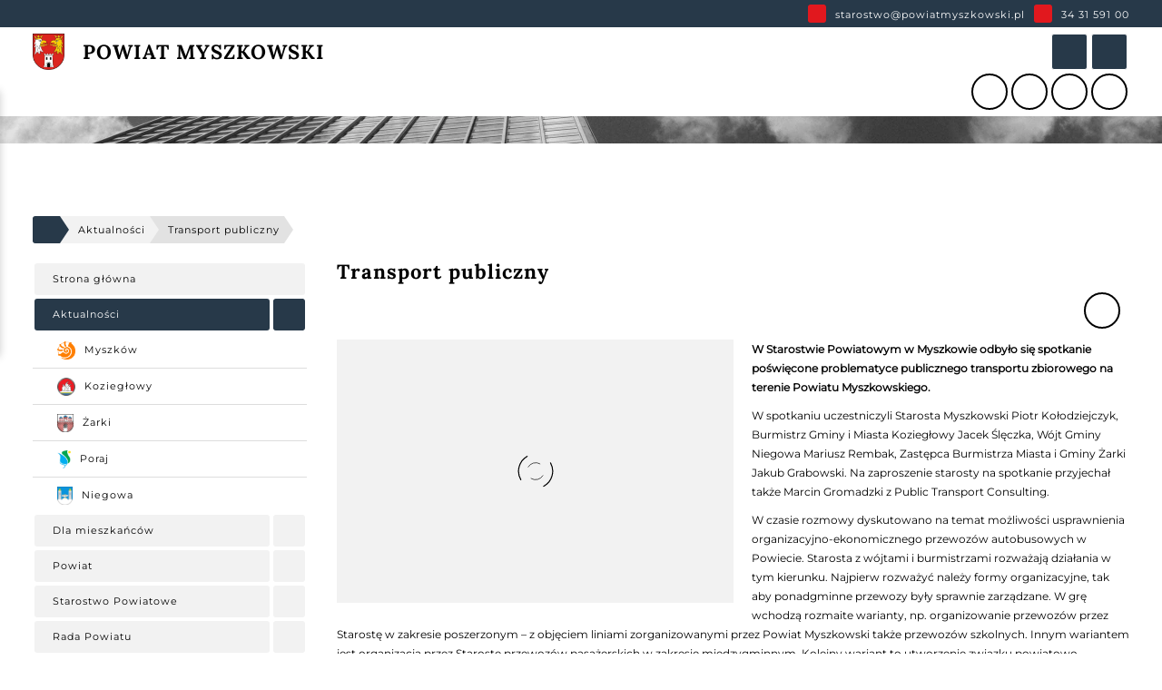

--- FILE ---
content_type: text/html; charset=UTF-8
request_url: https://www.powiatmyszkowski.pl/aktualnosci/5250
body_size: 38038
content:



<!DOCTYPE html>
<html lang="pl-PL" data-d="ft-fy=main-rr ft-se=1px ">
	<head>
        
<!-- Global site tag (gtag.js) - Google Analytics -->
<script>
    // Define dataLayer and the gtag function.
    window.dataLayer = window.dataLayer || [];
    function gtag(){dataLayer.push(arguments);}

    // Set default consent to 'denied' as a placeholder
    // Determine actual values based on your own requirements
    gtag('consent', 'default', {
      'ad_storage': 'denied',
      'ad_user_data': 'denied',
      'ad_personalization': 'denied',
      'analytics_storage': 'denied',

      'security_storage': 'denied',
      'functionality_storage': 'denied',
      'personalization_storage': 'denied'
    });

    <!-- Google Tag Manager -->
    (function(w,d,s,l,i){w[l]=w[l]||[];w[l].push({'gtm.start':
    new Date().getTime(),event:'gtm.js'});var f=d.getElementsByTagName(s)[0],
    j=d.createElement(s),dl=l!='dataLayer'?'&l='+l:'';j.async=true;j.src=
    'https://www.googletagmanager.com/gtm.js?id='+i+dl;f.parentNode.insertBefore(j,f);
    })(window,document,'script','dataLayer','GTM-TXFM6TVW');
    <!-- End Google Tag Manager -->
</script>
		<meta charset="utf-8">
		<meta name="description" content="Powiat myszkowski leży na zachodnim skraju Wyżyny Krakowsko - Częstochowskiej, w północno-wschodniej części województwa śląskiego. Zajmuje obszar 479 km kw., co plasuje go na dziesiątym miejscu wśród 17 powiatów ziemskich. Powiat zamieszkuje ok. 72 tys. mieszkańców. Bliskość wzniesień Jury oraz fakt, że spora część powiatu znajduje się w granicach parku krajobrazowego Orlich Gniazd spowodowały dość powszechne zaliczanie go do terenów jurajskich, bardzo atrakcyjnych pod względem turystycznym.">
		<meta name="keywords" content="Powiat Myszkowski, Myszków, Powiat">
		<meta name="author" content="ALPANET.PL">
		<meta name="viewport" content="width=device-width, initial-scale=1.0">

		
		<title>Transport publiczny | Powiat Myszkowski</title>

		<!-- <link rel="shortcut icon" href=""> -->
		<link rel="shortcut icon" href="/resources/global/favicon.webp">
		<link rel="apple-touch-icon" href="/resources/global/favicon.webp">
		<link rel="apple-touch-icon-precomposed" href="/resources/global/favicon.webp">

		<meta property="og:title" content="Transport publiczny | Powiat Myszkowski">
		<meta property="og:type" content="website">
		<meta property="og:site_name" content="Powiat Myszkowski">
		<meta property="og:description" content="Powiat myszkowski leży na zachodnim skraju Wyżyny Krakowsko - Częstochowskiej, w północno-wschodniej części województwa śląskiego. Zajmuje obszar 479 km kw., co plasuje go na dziesiątym miejscu wśród 17 powiatów ziemskich. Powiat zamieszkuje ok. 72 tys. mieszkańców. Bliskość wzniesień Jury oraz fakt, że spora część powiatu znajduje się w granicach parku krajobrazowego Orlich Gniazd spowodowały dość powszechne zaliczanie go do terenów jurajskich, bardzo atrakcyjnych pod względem turystycznym.">
		<meta property="og:image" content="https://www.powiatmyszkowski.pl/mini/phpThumb.php?src=/zdjecia/artykuly/DSC_0921.jpg&amp;w=800&amp;h=600&amp;zc=1">
		<meta property="og:image:width" content="800">
		<meta property="og:image:height" content="600">
		<meta property="og:url" content="https://www.powiatmyszkowski.pl/aktualnosci/5250">
		<meta name="format-detection" content="telephone=no">



					<link href="/grafiki/css/styles.php" rel="stylesheet" type="text/css">
			<link href="/assets/css/dist/main.min.css?v=1707390255" rel="stylesheet" type="text/css">
						


		<link rel="manifest" href="/utils/manifest.php">
        <script type="application/ld+json">
    {
        "@context": "https://schema.org/",
        "@type": "LocalBusiness",
        "address": {
            "@type": "PostalAddress",
            "addressLocality": "Myszków",
            "streetAddress": "ul. Pułaskiego 6",
            "postalCode": "42-300",
            "addressRegion": "śląskie"
        },
        "name": "Starostwo Powiatowe w&nbsp;Myszkowie",
        "email": "starostwo@powiatmyszkowski.pl",
        "telephone": "343159100",
        "image": "https://powiatmyszkowski.pl/resources/global/schema.webp"
    }
</script>

		<script defer src="/assets/js/src/Application/Store.js"></script>
	</head>
	<body>
        
<!-- Google Tag Manager (noscript) -->
<noscript><iframe src="https://www.googletagmanager.com/ns.html?id=GTM-TXFM6TVW"
height="0" width="0" style="display:none;visibility:hidden"></iframe></noscript>
<!-- End Google Tag Manager (noscript) -->
		





<div tabindex="0" data-c="bd-cr=yw" data-d="bd-cr=we bx-sw=1 br-rs=3px pn=fd tp=100px lt=0 z-ix=2000 pg=10px tm=teX(-100%) :fs-wn=tm=teX(0)" data-s="KeyboardNavigator">
    <ul data-g="36">
        <li data-a data-d="pg=2px" data-g="36">
            <a href="/" rel="noopener" target="_self"  data-a=".x. .y." data-c="bd-cr=bk :hr->co" data-d="bd-cr=main-1 br=ne br-rs=3px ow=hn oe=ne mn-wh=100px mn-ht=35px pn=re cu=pr :hr->wh :fs-wn->wh" data-g="36">
                <span data-c="bd-cr=14" data-d="bd-cr=bk pn=ae tp=0 bm=0 lt=0 tn-dn=250ms :hr->wh=100% :fs-wn->wh=100%" data-g="0"></span>
                <span data-a="x.x .y." data-d="pn=re z-ix=100 pg=5px pg-rt=10px pg-lt=10px" data-g="36">
                    <span data-a=".y.">
                        <span data-a>
                            <i class="fa-solid fa-house-chimney" data-c="co=yw" data-d="ft-se=14rem co=we"></i>
                        </span>
                        <span data-d="mn-tp=2px mn-lt=10px">
                            <span data-c="co=yw tn-dn=250ms :hr->co=yw" data-d="ft-fy=main-rr ft-se=11rem lr-sg=1rem co=we le-ht=1.2 tt-an=lt">Przejdź do strony głównej</span>
                        </span>
                    </span>
                    <span data-a data-d="pg-bm=3px mn-lt=10px">
                        <span data-a data-d="pg=1px">
                            <span data-a=".x. .y." data-c="bd-cr=yw" data-d="bd-cr=we bx-sw=2 br-rs=3px">
                                <span data-a data-d="pg-rt=5px pg-lt=5px mn-tp=2px">
                                    <span data-d="ft-fy=main-rr ft-se=11rem lr-sg=1rem co=bk le-ht=1">ALT</span>
                                </span>
                            </span>
                        </span>
                        <span data-a data-d="mn-tp=3px">
                            <span data-c="co=yw" data-d="ft-fy=main-rr ft-se=12rem lr-sg=1rem co=we le-ht=1.2">+</span>
                        </span>
                        <span data-a data-d="pg=1px">
                            <span data-a=".x. .y." data-c="bd-cr=yw" data-d="bd-cr=we bx-sw=2 wh=25px br-rs=3px ow=hn">
                                <span data-a data-d="mn-tp=2px">
                                    <span data-d="ft-fy=main-rr ft-se=11rem lr-sg=1rem co=bk le-ht=1">G</span>
                                </span>
                            </span>
                        </span>
                    </span>
                </span>
            </a>
        </li>
        <li data-a data-d="pg=2px" data-g="36">
            <button data-s="Navigation:goto" data-a=".x. .y." data-c="bd-cr=bk :hr->co" data-d="bd-cr=main-1 br=ne br-rs=3px ow=hn oe=ne mn-wh=100px mn-ht=35px pn=re cu=pr :hr->wh :fs-wn->wh" data-g="36">
                <span data-c="bd-cr=14" data-d="bd-cr=bk pn=ae tp=0 bm=0 lt=0 tn-dn=250ms :hr->wh=100% :fs-wn->wh=100%" data-g="0"></span>
                <span data-a="x.x .y." data-d="pn=re z-ix=100 pg=5px pg-rt=10px pg-lt=10px" data-g="36">
                    <span data-a=".y.">
                        <span data-a>
                            <i class="fa-solid fa-bars" data-c="co=yw" data-d="ft-se=14rem co=we"></i>
                        </span>
                        <span data-d="mn-tp=2px mn-lt=10px">
                            <span data-c="co=yw tn-dn=250ms :hr->co=yw" data-d="ft-fy=main-rr ft-se=11rem lr-sg=1rem co=we le-ht=1.2 tt-an=lt">Przejdź do menu głównego</span>
                        </span>
                    </span>
                    <span data-a data-d="pg-bm=3px mn-lt=10px">
                        <span data-a data-d="pg=1px">
                            <span data-a=".x. .y." data-c="bd-cr=yw" data-d="bd-cr=we bx-sw=2 br-rs=3px">
                                <span data-a data-d="pg-rt=5px pg-lt=5px mn-tp=2px">
                                    <span data-d="ft-fy=main-rr ft-se=11rem lr-sg=1rem co=bk le-ht=1">ALT</span>
                                </span>
                            </span>
                        </span>
                        <span data-a data-d="mn-tp=3px">
                            <span data-c="co=yw" data-d="ft-fy=main-rr ft-se=12rem lr-sg=1rem co=we le-ht=1.2">+</span>
                        </span>
                        <span data-a data-d="pg=1px">
                            <span data-a=".x. .y." data-c="bd-cr=yw" data-d="bd-cr=we bx-sw=2 wh=25px br-rs=3px ow=hn">
                                <span data-a data-d="mn-tp=2px">
                                    <span data-d="ft-fy=main-rr ft-se=11rem lr-sg=1rem co=bk le-ht=1">M</span>
                                </span>
                            </span>
                        </span>
                    </span>
                </span>
            </button>
        </li>
        <li data-a data-d="pg=2px" data-g="36">
            <a href="#tresc" data-a=".x. .y." data-c="bd-cr=bk :hr->co" data-d="bd-cr=main-1 br=ne br-rs=3px ow=hn oe=ne mn-wh=100px mn-ht=35px pn=re cu=pr :hr->wh :fs-wn->wh" data-g="36">
                <span data-c="bd-cr=14" data-d="bd-cr=bk pn=ae tp=0 bm=0 lt=0 tn-dn=250ms :hr->wh=100% :fs-wn->wh=100%" data-g="0"></span>
                <span data-a="x.x .y." data-d="pn=re z-ix=100 pg=5px pg-rt=10px pg-lt=10px" data-g="36">
                    <span data-a=".y.">
                        <span data-a>
                            <i class="fa-solid fa-file-invoice" data-c="co=yw" data-d="ft-se=14rem co=we"></i>
                        </span>
                        <span data-d="mn-tp=2px mn-lt=10px">
                            <span data-c="co=yw tn-dn=250ms :hr->co=yw" data-d="ft-fy=main-rr ft-se=11rem lr-sg=1rem co=we le-ht=1.2 tt-an=lt">Przejdź do treści</span>
                        </span>
                    </span>
                    <span data-a data-d="pg-bm=3px mn-lt=10px">
                        <span data-a data-d="pg=1px">
                            <span data-a=".x. .y." data-c="bd-cr=yw" data-d="bd-cr=we bx-sw=2 br-rs=3px">
                                <span data-a data-d="pg-rt=5px pg-lt=5px mn-tp=2px">
                                    <span data-d="ft-fy=main-rr ft-se=11rem lr-sg=1rem co=bk le-ht=1">ALT</span>
                                </span>
                            </span>
                        </span>
                        <span data-a data-d="mn-tp=3px">
                            <span data-c="co=yw" data-d="ft-fy=main-rr ft-se=12rem lr-sg=1rem co=we le-ht=1.2">+</span>
                        </span>
                        <span data-a data-d="pg=1px">
                            <span data-a=".x. .y." data-c="bd-cr=yw" data-d="bd-cr=we bx-sw=2 wh=25px br-rs=3px ow=hn">
                                <span data-a data-d="mn-tp=2px">
                                    <span data-d="ft-fy=main-rr ft-se=11rem lr-sg=1rem co=bk le-ht=1">T</span>
                                </span>
                            </span>
                        </span>
                    </span>
                </span>
            </a>
        </li>
        <li data-a data-d="pg=2px" data-g="36">
            <button data-a=".x. .y." data-c="bd-cr=bk :hr->co" data-d="bd-cr=main-1 br=ne br-rs=3px ow=hn oe=ne mn-wh=100px mn-ht=35px pn=re cu=pr :hr->wh :fs-wn->wh" data-g="36" data-s="Modal:show" data-uuid="search">
                <span data-c="bd-cr=14" data-d="bd-cr=bk pn=ae tp=0 bm=0 lt=0 tn-dn=250ms :hr->wh=100% :fs-wn->wh=100%" data-g="0"></span>
                <span data-a="x.x .y." data-d="pn=re z-ix=100 pg=5px pg-rt=10px pg-lt=10px" data-g="36">
                    <span data-a=".y.">
                        <span data-a>
                            <i class="fa-solid fa-magnifying-glass" data-c="co=yw" data-d="ft-se=14rem co=we"></i>
                        </span>
                        <span data-d="mn-tp=2px mn-lt=10px">
                            <span data-c="co=yw tn-dn=250ms :hr->co=yw" data-d="ft-fy=main-rr ft-se=11rem lr-sg=1rem co=we le-ht=1.2 tt-an=lt">Przejdź do wyszukiwarki</span>
                        </span>
                    </span>
                    <span data-a data-d="pg-bm=3px mn-lt=10px">
                        <span data-a data-d="pg=1px">
                            <span data-a=".x. .y." data-c="bd-cr=yw" data-d="bd-cr=we bx-sw=2 br-rs=3px">
                                <span data-a data-d="pg-rt=5px pg-lt=5px mn-tp=2px">
                                    <span data-d="ft-fy=main-rr ft-se=11rem lr-sg=1rem co=bk le-ht=1">ALT</span>
                                </span>
                            </span>
                        </span>
                        <span data-a data-d="mn-tp=3px">
                            <span data-c="co=yw" data-d="ft-fy=main-rr ft-se=12rem lr-sg=1rem co=we le-ht=1.2">+</span>
                        </span>
                        <span data-a data-d="pg=1px">
                            <span data-a=".x. .y." data-c="bd-cr=yw" data-d="bd-cr=we bx-sw=2 wh=25px br-rs=3px ow=hn">
                                <span data-a data-d="mn-tp=2px">
                                    <span data-d="ft-fy=main-rr ft-se=11rem lr-sg=1rem co=bk le-ht=1">W</span>
                                </span>
                            </span>
                        </span>
                    </span>
                </span>
            </button>
        </li>
        <li data-a data-d="pg=2px" data-g="36">
            <a href="/mapa-strony" rel="noopener" target="_self"  data-a=".x. .y." data-c="bd-cr=bk :hr->co" data-d="bd-cr=main-1 br=ne br-rs=3px ow=hn oe=ne mn-wh=100px mn-ht=35px pn=re cu=pr :hr->wh :fs-wn->wh" data-g="36">
                <span data-c="bd-cr=14" data-d="bd-cr=bk pn=ae tp=0 bm=0 lt=0 tn-dn=250ms :hr->wh=100% :fs-wn->wh=100%" data-g="0"></span>
                <span data-a="x.x .y." data-d="pn=re z-ix=100 pg=5px pg-rt=10px pg-lt=10px" data-g="36">
                    <span data-a=".y.">
                        <span data-a>
                            <i class="fa-solid fa-file-invoice" data-c="co=yw" data-d="ft-se=14rem co=we"></i>
                        </span>
                        <span data-d="mn-tp=2px mn-lt=10px">
                            <span data-c="co=yw tn-dn=250ms :hr->co=yw" data-d="ft-fy=main-rr ft-se=11rem lr-sg=1rem co=we le-ht=1.2 tt-an=lt">Przejdź do mapy strony</span>
                        </span>
                    </span>
                    <span data-a data-d="pg-bm=3px mn-lt=10px">
                        <span data-a data-d="pg=1px">
                            <span data-a=".x. .y." data-c="bd-cr=yw" data-d="bd-cr=we bx-sw=2 br-rs=3px">
                                <span data-a data-d="pg-rt=5px pg-lt=5px mn-tp=2px">
                                    <span data-d="ft-fy=main-rr ft-se=11rem lr-sg=1rem co=bk le-ht=1">ALT</span>
                                </span>
                            </span>
                        </span>
                        <span data-a data-d="mn-tp=3px">
                            <span data-c="co=yw" data-d="ft-fy=main-rr ft-se=12rem lr-sg=1rem co=we le-ht=1.2">+</span>
                        </span>
                        <span data-a data-d="pg=1px">
                            <span data-a=".x. .y." data-c="bd-cr=yw" data-d="bd-cr=we bx-sw=2 wh=25px br-rs=3px ow=hn">
                                <span data-a data-d="mn-tp=2px">
                                    <span data-d="ft-fy=main-rr ft-se=11rem lr-sg=1rem co=bk le-ht=1">P</span>
                                </span>
                            </span>
                        </span>
                    </span>
                </span>
            </a>
        </li>
        <li data-a data-d="pg=2px" data-g="36">
            <button data-a=".x. .y." data-c="bd-cr=bk :hr->co" data-d="bd-cr=main-1 br=ne br-rs=3px ow=hn oe=ne mn-wh=100px mn-ht=35px pn=re cu=pr :hr->wh :fs-wn->wh" data-g="36" data-s="Accessibility:toggle">
                <span data-c="bd-cr=14" data-d="bd-cr=bk pn=ae tp=0 bm=0 lt=0 tn-dn=250ms :hr->wh=100% :fs-wn->wh=100%" data-g="0"></span>
                <span data-a="x.x .y." data-d="pn=re z-ix=100 pg=5px pg-rt=10px pg-lt=10px" data-g="36">
                    <span data-a=".y.">
                        <span data-a>
                            <i class="fa-solid fa-wheelchair" data-c="co=yw" data-d="ft-se=14rem co=we"></i>
                        </span>
                        <span data-a data-d="mn-tp=2px mn-lt=10px">
                            <span data-c="co=yw tn-dn=250ms :hr->co=yw" data-d="ft-fy=main-rr ft-se=11rem lr-sg=1rem co=we le-ht=1.2 tt-an=lt">Uruchom wersję dla niepełnosprawnych</span>
                        </span>
                    </span>
                    <span data-a data-d="pg-bm=3px mn-lt=10px">
                        <span data-a data-d="pg=1px">
                            <span data-a=".x. .y." data-c="bd-cr=yw" data-d="bd-cr=we bx-sw=2 br-rs=3px">
                                <span data-a data-d="pg-rt=5px pg-lt=5px mn-tp=2px">
                                    <span data-d="ft-fy=main-rr ft-se=11rem lr-sg=1rem co=bk le-ht=1">ALT</span>
                                </span>
                            </span>
                        </span>
                        <span data-a data-d="mn-tp=3px">
                            <span data-c="co=yw" data-d="ft-fy=main-rr ft-se=12rem lr-sg=1rem co=we le-ht=1.2">+</span>
                        </span>
                        <span data-a data-d="pg=1px">
                            <span data-a=".x. .y." data-c="bd-cr=yw" data-d="bd-cr=we bx-sw=2 wh=25px br-rs=3px ow=hn">
                                <span data-a data-d="mn-tp=2px">
                                    <span data-d="ft-fy=main-rr ft-se=11rem lr-sg=1rem co=bk le-ht=1">N</span>
                                </span>
                            </span>
                        </span>
                    </span>
                </span>
            </button>
        </li>
        <li data-a data-d="pg=2px" data-g="36">
                            <a href="/wersja/wysoki-kontrast" rel="noopener" target="_self"  title="Uruchom: Wersja dla osób słabowidzących (Uwaga! Przeładowuje stronę na nowo uruchamiając wybraną wersję)" data-a=".x. .y." data-c="bd-cr=bk :hr->co" data-d="bd-cr=main-1 br=ne br-rs=3px ow=hn oe=ne mn-wh=100px mn-ht=35px pn=re cu=pr :hr->wh :fs-wn->wh" data-g="36">
                    <span data-c="bd-cr=14" data-d="bd-cr=bk pn=ae tp=0 bm=0 lt=0 tn-dn=250ms :hr->wh=100% :fs-wn->wh=100%" data-g="0"></span>
                    <span data-a="x.x .y." data-d="pn=re z-ix=100 pg=5px pg-rt=10px pg-lt=10px" data-g="36">
                        <span data-a=".y.">
                            <span data-a>
                                <i class="fa-regular fa-eye" data-c="co=yw" data-d="ft-se=14rem co=we"></i>
                            </span>
                            <span data-d="mn-tp=2px mn-lt=10px">
                                <span data-c="co=yw tn-dn=250ms :hr->co=yw" data-d="ft-fy=main-rr ft-se=11rem lr-sg=1rem co=we le-ht=1.2 tt-an=lt">Uruchom wersję dla słabowidzących</span>
                            </span>
                        </span>
                        <span data-a data-d="pg-bm=3px mn-lt=10px">
                            <span data-a data-d="pg=1px">
                                <span data-a=".x. .y." data-c="bd-cr=yw" data-d="bd-cr=we bx-sw=2 br-rs=3px">
                                    <span data-a data-d="pg-rt=5px pg-lt=5px mn-tp=2px">
                                        <span data-d="ft-fy=main-rr ft-se=11rem lr-sg=1rem co=bk le-ht=1">ALT</span>
                                    </span>
                                </span>
                            </span>
                            <span data-a data-d="mn-tp=3px">
                                <span data-c="co=yw" data-d="ft-fy=main-rr ft-se=12rem lr-sg=1rem co=we le-ht=1.2">+</span>
                            </span>
                            <span data-a data-d="pg=1px">
                                <span data-a=".x. .y." data-c="bd-cr=yw" data-d="bd-cr=we bx-sw=2 wh=25px br-rs=3px ow=hn">
                                    <span data-a data-d="mn-tp=2px">
                                        <span data-d="ft-fy=main-rr ft-se=11rem lr-sg=1rem co=bk le-ht=1">S</span>
                                    </span>
                                </span>
                            </span>
                        </span>
                    </span>
                </a>
                    </li>
    </ul>
</div>




<header data-d="pn=sy tp=0 z-ix=1000" data-g="36">
    <div data-a=".x." data-c="bd-cr=bk" data-d="bd-cr=main-1 ht=30px ow=hn tn-dn=250ms" data-g="36" data-s="Header:strap">
        <div data-a=".x .y." data-g="34">
            <ul data-a=".y.">
    <li data-a=".y.">
        <div data-c="bd-cr=yw" data-a=".x. .y." data-d="bd-cr=main-2 br-rs=3px wh=20px ht=20px">
            <i class="fa-regular fa-envelope" data-c="co=bk" data-d="ft-se=11rem co=we"></i>
        </div>
        <div data-d="mn-tp=2px mn-lt=10px">
            <a href="mailto:starostwo@powiatmyszkowski.pl" title="(Uwaga! Otwiera w&nbsp;domyślnej aplikacji do poczty)" data-a data-c="co=yw" data-d="co=we :hr->tt-dn :fs-wn->tt-dn">
                <span data-c="co=yw" data-d="ft-se=11rem lr-sg=1rem co=we le-ht=1.2 :hr->tt-dn=ue :fs-wn->tt-dn=ue">starostwo@powiatmyszkowski.pl</span>
            </a>
        </div>
    </li>
    <li data-a=".y." data-d="mn-lt=10px">
        <div data-c="bd-cr=yw" data-a=".x. .y." data-d="bd-cr=main-2 br-rs=3px wh=20px ht=20px">
            <i class="fa-solid fa-phone" data-c="co=bk" data-d="ft-se=11rem co=we"></i>
        </div>
        <div data-a data-d="mn-tp=2px mn-lt=10px">
            <a href="tel:343159100" title="(Uwaga! Otwiera w&nbsp;domyślnej aplikacji do rozmów)" data-a data-c="co=yw" data-d="co=we :hr->tt-dn :fs-wn->tt-dn">
                <span data-c="co=yw" data-d="ft-se=11rem lr-sg=1rem co=we le-ht=1.2 :hr->tt-dn=ue :fs-wn->tt-dn=ue">34 31 591 00</span>
            </a>
        </div>
    </li>
</ul>
        </div>
    </div>
    <div data-a=".x. .y." data-c="bd-cr=yw" data-d="bd-cr=we pg-tp=5px pg-bm=5px @1000=bx-sw=1" data-g="36">
        <div data-a="x.x .y. @1300=#" data-g="34">
            <div data-a="@1300=x.x" data-g="@1300=36">
                <div data-a=".x .y. @1300=x.x" data-g="36">
                    <a href="/" rel="noopener" target="_self"  title="Przejdź na stronę: Strona główna" data-a=".y." data-d="co=we">
                        <div data-a=".y.">
                            <div data-a=".x. .y." data-d="wh=45px @1600=wh=35px @1000=wh=30px" data-g=">36">
                                <img src="/mini/phpThumb.php?src=/resources/global/logo.webp&w=240&q=75&f=webp" alt="Logo: Powiat Myszkowski" width="240" height="307" loading="lazy" data-d="ht=ao">
                            </div>
                                                    </div>
                        <div data-d="mn-lt=20px @1000=mn-lt=10px">
                            <div data-a data-g="36">
                                <span data-c="co=bk" data-d="ft-fy=1-bd ft-se=20rem lr-sg=1rem co=bk le-ht=1 tt-tm=ue @1600=ft-se=22rem @1000=ft-se=18rem @600=ft-se=16rem">Powiat Myszkowski</span>
                            </div>
                        </div>
                    </a>
                    <div data-a="ne .y. @1300=fx">
                                                <div data-a="&.x" data-d="pg=2px">
                            <button title="Uruchom: Wyszukiwarka (Uwaga! Otwiera dedykowane okno wraz z&nbsp;tym modułem)" data-a=".x. .y." data-c="br-cr=yw" data-d="bd-cr=main-1 br-se=sd br-cr=we br-wh=1px br-rs=3px oe=ne wh=40px ht=40px pn=re cu=pr ow=hn :hr->wh :fs-wn->wh" data-s="Modal:show" data-uuid="search">
    <span data-c="bd-cr=14" data-d="bd-cr=main-3 pn=ae tp=0 bm=0 lt=0 tn-dn=250ms :hr->wh=100% :fs-wn->wh=100%" data-g="0"></span>
    <span data-d="pn=re z-ix=100">
        <i class="fa-solid fa-search" data-c="co=yw" data-d="ft-se=16rem co=we tn-dn=250ms"></i>
    </span>
</button>
                        </div>
                        <div data-a="&.x" data-d="pg=2px">
                            <button title="Uruchom: Menu (Uwaga! Otwiera dedykowane okno wraz z&nbsp;tym modułem)" data-a=".x. .y." data-c="br-cr=yw" data-d="bd-cr=main-1 br-se=sd br-cr=we br-wh=1px br-rs=3px oe=ne wh=40px ht=40px pn=re cu=pr ow=hn :hr->wh :fs-wn->wh" data-s="Modal:show" data-uuid="navigation">
    <span data-c="bd-cr=14" data-d="bd-cr=main-3 pn=ae tp=0 bm=0 lt=0 tn-dn=250ms :hr->wh=100% :fs-wn->wh=100% :hr->co :fs-wn->co" data-g="0"></span>
    <span data-d="pn=re z-ix=100">
        <i class="fa-solid fa-bars" data-c="co=yw" data-d="ft-se=16rem co=we tn-dn=250ms :hr->co=we :fs-wn->co=we"></i>
    </span>
</button>
                        </div>
                    </div>
                </div>
            </div>
            <div data-g="@1300=36">
                <div data-a=".x .y.">
                    <div data-d="pn=re pg=2px mn-lt=20px @1300=mn-lt=10px">
                        <button title="Uruchom: Lektor treści (Uwaga! Odtwarza dźwięk)" data-a=".x. .y." data-c=":hr->co :fs-wn->co" data-d="bd-cr=tt br-se=sd br-cr=bk br-wh=2px br-rs=100% oe=ne wh=40px ht=40px pn=re cu=pr ow=hn :hr->wh :hr->co :fs-wn->wh :fs-wn->co" data-s="Lector:play" data-uuid="f5e14738-95f4-48e0-ac8f-b3cb40d9aefa">
    <span data-d="bd-cr=bk pn=ae tp=0 bm=0 lt=0 tn-dn=250ms :hr->wh=100% :fs-wn->wh=100%" data-g="0"></span>
    <span data-d="pn=re z-ix=100">
        <i class="fa-solid fa-user-tie" data-c=":hr->co=yw :fs-wn->co=yw" data-d="ft-se=16rem co=bk tn-dn=250ms :hr->co=we :fs-wn->co=we"></i>
    </span>
</button>

<button title="Wstrzymaj: Lektor treści" data-a=".x. .y." data-c=":hr->co :fs-wn->co" data-d="bd-cr=tt br-se=sd br-cr=bk br-wh=2px br-rs=100% oe=ne wh=40px ht=40px pn=re cu=pr ow=hn dy=ne :hr->wh :hr->co :fs-wn->wh :fs-wn->co" data-s="Lector:stop" data-uuid="f5e14738-95f4-48e0-ac8f-b3cb40d9aefa">
    <span data-d="bd-cr=bk pn=ae tp=0 bm=0 lt=0 tn-dn=250ms :hr->wh=100% :fs-wn->wh=100%" data-g="0"></span>
    <span data-d="pn=re z-ix=100">
        <i class="fa-solid fa-user-slash" data-c=":hr->co=yw :fs-wn->co=yw" data-d="ft-se=16rem co=bk tn-dn=250ms :hr->co=we :fs-wn->co=we"></i>
    </span>
</button>

<div data-a data-d="wh=300px pn=ae tp=100% rt=0 oy=0 pr-es=ne z-ix=1000 dy=ne pg-tp=20px tn-dn=250ms tm=teY(-30px) @1000=wh=il @1000=pn=fd @1000=tp=10px @1000=rt=10px @1000=lt=10px @1000=pg-tp=il" data-s="Lector:welcome">
	<div data-a="gd" data-c="bd-cr=yw" data-d="bd-cr=we bx-sw=1 br-rs=3px pg=10px gd-te-cs=100%" data-g="36">
        <div data-a="#" data-d="or=2 mn-tp=5px" data-g="36">
            <p data-p="t:2" data-s="Lector:text" data-uuid="f5e14738-95f4-48e0-ac8f-b3cb40d9aefa">Oficjalna strona internetowa Powiatu Myszkowskiego. Strona wyposażona w&nbsp;automatycznego lektora treści. Usługa lektora dostępna jest z&nbsp;poziomu poszczególnych podstron.</p>
        </div>
        <div data-a=".x" data-d="or=1" data-g="36">
			<button title="Zamknij: Narzędzia dla osób niepełnosprawnych" data-a=".x. .y." data-c="bd-cr=yw :hr->co :fs-wn->co" data-d="bd-cr=1 br=ne oe=ne br-rs=3px wh=25px ht=25px cu=pr pn=re ow=hn :hr->wh :fs-wn->wh :hr->co :fs-wn->co" data-s="Lector:welcome:hide">
				<span data-c="bd-cr=14" data-d="bd-cr=bk pn=ae tp=0 bm=0 lt=0 tn-dn=250ms :hr->wh=100% :fs-wn->wh=100%" data-g="0"></span>
				<span data-d="pn=re z-ix=100">
					<i class="fa-solid fa-xmark" data-c="co=bk tn-dn=250ms :hr->co=yw :fs-wn->co=yw" data-d="ft-se=12rem co=bk tn-dn=250ms :hr->co=we :fs-wn->co=we"></i>
				</span>
			</button>
		</div>
    </div>
</div>
                    </div>
                    <div data-d="pg=2px">
                        


    <a href="/wersja/wysoki-kontrast" rel="noopener" target="_self"  title="Uruchom: Wersja dla osób słabowidzących (Uwaga! Przeładowuje stronę na nowo uruchamiając wybraną wersję)" data-a=".x. .y." data-c=":hr->co :fs-wn->co" data-d="bd-cr=tt br-se=sd br-cr=bk br-wh=2px br-cr=bk br-rs=100% oe=ne wh=40px ht=40px pn=re cu=pr ow=hn :hr->wh :hr->co :fs-wn->wh :fs-wn->co">
        <span data-d="bd-cr=bk pn=ae tp=0 bm=0 lt=0 tn-dn=250ms :hr->wh=100% :fs-wn->wh=100%" data-g="0"></span>
        <span data-d="pn=re z-ix=100">
            <i class="fa-regular fa-eye" data-c=":hr->co=yw :fs-wn->co=yw" data-d="ft-se=16rem co=bk tn-dn=250ms :hr->co=we :fs-wn->co=we"></i>
        </span>
    </a>
                    </div>
                    <div data-d="pn=re pg=2px">
                        <button title="Uruchom: Narzędzia dla osób niepełnosprawnych" data-a=".x. .y." data-c=":hr->co :fs-wn->co" data-d="bd-cr=tt br-se=sd br-cr=bk br-wh=2px br-cr=bk br-rs=100% oe=ne wh=40px ht=40px pn=re cu=pr ow=hn :hr->wh :hr->co :fs-wn->wh :fs-wn->co" data-p="6:1" data-s="Accessibility:toggle">
    <span data-d="bd-cr=bk pn=ae tp=0 bm=0 lt=0 tn-dn=250ms :hr->wh=100% :fs-wn->wh=100%" data-g="0"></span>
    <span data-d="pn=re z-ix=100">
        <i class="fa-solid fa-wheelchair" data-c=":hr->co=yw :fs-wn->co=yw" data-d="ft-se=16rem co=bk tn-dn=250ms :hr->co=we :fs-wn->co=we"></i>
    </span>
</button>
                        


<div data-a data-d="wh=500px pn=ae tp=100% rt=0 oy=0 pr-es=ne z-ix=1000 dy=ne pg-tp=20px tn-dn=250ms tm=teY(-30px) @1000=wh=il @1000=pn=fd @1000=tp=10px @1000=rt=10px @1000=lt=10px @1000=pg-tp=il" data-s="Accessibility">
	<div data-a="gd" data-c="bd-cr=yw" data-d="bd-cr=we bx-sw=1 br-rs=3px pg=10px gd-te-cs=100%" data-g="36">

		<div data-a="#" data-d="or=2" data-g="36">
			<div data-a data-d="pg=2px" data-g="18">
				<button data-a=".y." data-c=":hr->co :fs-wn->co" data-d="bd-cr=tt br=ne oe=ne cu=pr :hr->wh :hr->co :hr->tt-dn :fs-wn->wh :fs-wn->co :fs-wn->tt-dn" data-s="KeyboardNavigator:show">
					<span>
						<span data-a=".x. .y." data-d="br-se=sd br-cr=bk br-wh=2px br-cr=bk br-rs=100% wh=35px ht=35px pn=re ow=hn">
							<span data-c="bd-cr=14" data-d="bd-cr=bk pn=ae tp=0 bm=0 lt=0 tn-dn=250ms :hr->wh=100% :fs-wn->wh=100%" data-g="0"></span>
							<span data-d="pn=re z-ix=100">
								<i class="fa-solid fa-list-ul" data-c=":hr->co=yw :fs-wn->co=yw" data-d="ft-se=14rem co=bk tn-dn=250ms :hr->co=we :fs-wn->co=we"></i>
							</span>
						</span>
					</span>
					<span data-a data-d="mn-lt=10px">
						<span data-d="ft-fy=main-rr ft-se=11rem co=bk le-ht=1.2 tt-an=lt :hr->tt-dn=ue :fs-wn->tt-dn=ue">Menu szybkiego dostępu</span>
					</span>
				</button>
			</div>
			<div data-a data-d="pg=2px" data-g="18">
									<a href="/wersja/tekstowa" rel="noopener" target="_self"  data-a=".y." data-c=":hr->co :fs-wn->co" data-d="bd-cr=tt br=ne oe=ne cu=pr :hr->wh :hr->co :hr->tt-dn :fs-wn->wh :fs-wn->co :fs-wn->tt-dn">
						<span>
							<span data-a=".x. .y." data-d="br-se=sd br-cr=bk br-wh=2px br-cr=bk br-rs=100% wh=35px ht=35px pn=re ow=hn">
								<span data-c="bd-cr=14" data-d="bd-cr=bk pn=ae tp=0 bm=0 lt=0 tn-dn=250ms :hr->wh=100% :fs-wn->wh=100%" data-g="0"></span>
								<span data-d="pn=re z-ix=100">
									<i class="fa-regular fa-file-lines" data-c=":hr->co=yw :fs-wn->co=yw" data-d="ft-se=14rem co=bk tn-dn=250ms :hr->co=we :fs-wn->co=we"></i>
								</span>
							</span>
						</span>
						<span data-a data-d="mn-lt=10px">
							<span data-d="ft-fy=main-rr ft-se=11rem co=bk le-ht=1.2 tt-an=lt :hr->tt-dn=ue :fs-wn->tt-dn=ue">Wersja tekstowa strony</span>
						</span>
					</a>
							</div>
			<div data-a data-d="pg=2px" data-g="18">
				<a href="/skroty-klawiaturowe" rel="noopener" target="_self"  data-a=".y." data-c=":hr->co :fs-wn->co" data-d="bd-cr=tt br=ne oe=ne cu=pr :hr->wh :hr->co :hr->tt-dn :fs-wn->wh :fs-wn->co :fs-wn->tt-dn">
					<span>
						<span data-a=".x. .y." data-d="br-se=sd br-cr=bk br-wh=2px br-cr=bk br-rs=100% wh=35px ht=35px pn=re ow=hn">
							<span data-c="bd-cr=14" data-d="bd-cr=bk pn=ae tp=0 bm=0 lt=0 tn-dn=250ms :hr->wh=100% :fs-wn->wh=100%" data-g="0"></span>
							<span data-d="pn=re z-ix=100">
								<i class="fa-regular fa-keyboard" data-c=":hr->co=yw :fs-wn->co=yw" data-d="ft-se=14rem co=bk tn-dn=250ms :hr->co=we :fs-wn->co=we"></i>
							</span>
						</span>
					</span>
					<span data-a data-d="mn-lt=10px">
						<span data-d="ft-fy=main-rr ft-se=11rem co=bk le-ht=1.2 tt-an=lt :hr->tt-dn=ue :fs-wn->tt-dn=ue">Skróty klawiaturowe</span>
					</span>
				</a>
			</div>



			<div data-a data-d="mn-tp=5px mn-bm=5px" data-g="36">
				<div data-c="bd-cr=bk" data-d="bd-cr=1 ht=1px" data-g="36"></div>
			</div>



			<div data-a data-d="pg=2px" data-g="18">
				<button data-a=".y." data-c=":hr->co :fs-wn->co" data-d="bd-cr=tt br=ne oe=ne cu=pr pn=re :hr->wh :hr->co :hr->tt-dn :fs-wn->wh :fs-wn->co :fs-wn->tt-dn" data-s="Accessibility:wordSpacing:decrease">
					<span data-d="pn=re">
						<span data-a=".x. .y." data-d="br-se=sd br-cr=bk br-wh=2px br-cr=bk br-rs=100% wh=35px ht=35px pn=re ow=hn">
							<span data-c="bd-cr=14" data-d="bd-cr=bk pn=ae tp=0 bm=0 lt=0 tn-dn=250ms :hr->wh=100% :fs-wn->wh=100%" data-g="0"></span>
							<span data-d="pn=re z-ix=100 mn-tp=3px">
								<span data-a=".x.">
									<i class="fa-solid fa-font" data-c=":hr->co=yw :fs-wn->co=yw" data-d="ft-se=11rem co=bk tn-dn=250ms :hr->co=we :fs-wn->co=we"></i>
									<i class="fa-solid fa-bold" data-c=":hr->co=yw :fs-wn->co=yw" data-d="ft-se=11rem co=bk tn-dn=250ms :hr->co=we :fs-wn->co=we"></i>
								</span>
								<span data-a=".x." data-d="re=45deg">
									<i class="fa-solid fa-down-left-and-up-right-to-center" data-c=":hr->co=yw :fs-wn->co=yw" data-d="ft-se=11rem co=bk tn-dn=250ms :hr->co=we :fs-wn->co=we"></i>
								</span>
							</span>
						</span>
						<span data-a=".x. .y." data-d="bd-cr=bk br-rs=100% wh=16px ht=16px pn=ae rt=-5px bm=0 dy=ne" data-s="Accessibility:wordSpacing:decrease:counter">
							<span data-a data-d="mn-tp=1px">
								<span data-c="co=yw" data-d="ft-fy=main-rr ft-se=11rem lr-sg=1rem co=we le-ht=1.2"></span>
							</span>
						</span>
					</span>
					<span data-a data-d="mn-lt=10px">
						<span data-d="ft-fy=main-rr ft-se=11rem co=bk le-ht=1.2 tt-an=lt :hr->tt-dn=ue :fs-wn->tt-dn=ue">Zmniejsz odstęp między słowami</span>
					</span>
				</button>
			</div>
			<div data-a data-d="pg=2px" data-g="18">
				<button data-a=".y." data-c=":hr->co :fs-wn->co" data-d="bd-cr=tt br=ne oe=ne cu=pr :hr->wh :hr->co :hr->tt-dn :fs-wn->wh :fs-wn->co :fs-wn->tt-dn" data-s="Accessibility:wordSpacing:increase">
					<span data-d="pn=re">
						<span data-a=".x. .y." data-d="br-se=sd br-cr=bk br-wh=2px br-cr=bk br-rs=100% wh=35px ht=35px pn=re ow=hn">
							<span data-c="bd-cr=14" data-d="bd-cr=bk pn=ae tp=0 bm=0 lt=0 tn-dn=250ms :hr->wh=100% :fs-wn->wh=100%" data-g="0"></span>
							<span data-d="pn=re z-ix=100 mn-tp=3px">
								<span data-a=".x.">
									<i class="fa-solid fa-font" data-c=":hr->co=yw :fs-wn->co=yw" data-d="ft-se=11rem co=bk tn-dn=250ms :hr->co=we :fs-wn->co=we"></i>
									<i class="fa-solid fa-bold" data-c=":hr->co=yw :fs-wn->co=yw" data-d="ft-se=11rem co=bk tn-dn=250ms :hr->co=we :fs-wn->co=we"></i>
								</span>
								<span data-a=".x." data-d="re=45deg">
									<i class="fa-solid fa-up-right-and-down-left-from-center" data-c=":hr->co=yw :fs-wn->co=yw" data-d="ft-se=11rem co=bk tn-dn=250ms :hr->co=we :fs-wn->co=we"></i>
								</span>
							</span>
						</span>
						<span data-a=".x. .y." data-d="bd-cr=bk br-rs=100% wh=16px ht=16px pn=ae rt=-5px bm=0 dy=ne" data-s="Accessibility:wordSpacing:increase:counter">
							<span data-a data-d="mn-tp=1px">
								<span data-c="co=yw" data-d="ft-fy=main-rr ft-se=11rem lr-sg=1rem co=we le-ht=1.2"></span>
							</span>
						</span>
					</span>
					<span data-a data-d="mn-lt=10px">
						<span data-d="ft-fy=main-rr ft-se=11rem co=bk le-ht=1.2 tt-an=lt :hr->tt-dn=ue :fs-wn->tt-dn=ue">Zwiększ odstęp między słowami</span>
					</span>
				</button>
			</div>
			<div data-a data-d="pg=2px" data-g="18">
				<button data-a=".y." data-c=":hr->co :fs-wn->co" data-d="bd-cr=tt br=ne oe=ne cu=pr :hr->wh :hr->co :hr->tt-dn :fs-wn->wh :fs-wn->co :fs-wn->tt-dn" data-s="Accessibility:letterSpacing:decrease">
					<span data-d="pn=re">
						<span data-a=".x. .y." data-d="br-se=sd br-cr=bk br-wh=2px br-cr=bk br-rs=100% wh=35px ht=35px pn=re ow=hn">
							<span data-c="bd-cr=14" data-d="bd-cr=bk pn=ae tp=0 bm=0 lt=0 tn-dn=250ms :hr->wh=100% :fs-wn->wh=100%" data-g="0"></span>
							<span data-d="pn=re z-ix=100 mn-tp=2px">
								<span data-a=".x.">
									<i class="fa-solid fa-font" data-c=":hr->co=yw :fs-wn->co=yw" data-d="ft-se=11rem co=bk tn-dn=250ms :hr->co=we :fs-wn->co=we"></i>
								</span>
								<span data-a=".x." data-d="re=45deg">
									<i class="fa-solid fa-down-left-and-up-right-to-center" data-c=":hr->co=yw :fs-wn->co=yw" data-d="ft-se=11rem co=bk tn-dn=250ms :hr->co=we :fs-wn->co=we"></i>
								</span>
							</span>
						</span>
						<span data-a=".x. .y." data-d="bd-cr=bk br-rs=100% wh=16px ht=16px pn=ae rt=-5px bm=0 dy=ne" data-s="Accessibility:letterSpacing:decrease:counter">
							<span data-a data-d="mn-tp=1px">
								<span data-c="co=yw" data-d="ft-fy=main-rr ft-se=11rem lr-sg=1rem co=we le-ht=1.2"></span>
							</span>
						</span>
					</span>
					<span data-a data-d="mn-lt=10px">
						<span data-d="ft-fy=main-rr ft-se=11rem co=bk le-ht=1.2 tt-an=lt :hr->tt-dn=ue :fs-wn->tt-dn=ue">Zmniejsz odstęp między literami</span>
					</span>
				</button>
			</div>
			<div data-a data-d="pg=2px" data-g="18">
				<button data-a=".y." data-c=":hr->co :fs-wn->co" data-d="bd-cr=tt br=ne oe=ne cu=pr :hr->wh :hr->co :hr->tt-dn :fs-wn->wh :fs-wn->co :fs-wn->tt-dn" data-s="Accessibility:letterSpacing:increase">
					<span data-d="pn=re">
						<span data-a=".x. .y." data-d="br-se=sd br-cr=bk br-wh=2px br-cr=bk br-rs=100% wh=35px ht=35px pn=re ow=hn">
							<span data-c="bd-cr=14" data-d="bd-cr=bk pn=ae tp=0 bm=0 lt=0 tn-dn=250ms :hr->wh=100% :fs-wn->wh=100%" data-g="0"></span>
							<span data-d="pn=re z-ix=100 mn-tp=2px">
								<span data-a=".x.">
									<i class="fa-solid fa-font" data-c=":hr->co=yw :fs-wn->co=yw" data-d="ft-se=11rem co=bk tn-dn=250ms :hr->co=we :fs-wn->co=we"></i>
								</span>
								<span data-a=".x." data-d="re=45deg">
									<i class="fa-solid fa-up-right-and-down-left-from-center" data-c=":hr->co=yw :fs-wn->co=yw" data-d="ft-se=11rem co=bk tn-dn=250ms :hr->co=we :fs-wn->co=we"></i>
								</span>
							</span>
						</span>
						<span data-a=".x. .y." data-d="bd-cr=bk br-rs=100% wh=16px ht=16px pn=ae rt=-5px bm=0 dy=ne" data-s="Accessibility:letterSpacing:increase:counter">
							<span data-a data-d="mn-tp=1px">
								<span data-c="co=yw" data-d="ft-fy=main-rr ft-se=11rem lr-sg=1rem co=we le-ht=1.2"></span>
							</span>
						</span>
					</span>
					<span data-a data-d="mn-lt=10px">
						<span data-d="ft-fy=main-rr ft-se=11rem co=bk le-ht=1.2 tt-an=lt :hr->tt-dn=ue :fs-wn->tt-dn=ue">Zwiększ odstęp między literami</span>
					</span>
				</button>
			</div>
			<div data-a data-d="pg=2px" data-g="18">
				<button data-a=".y." data-c=":hr->co :fs-wn->co" data-d="bd-cr=tt br=ne oe=ne cu=pr :hr->wh :hr->co :hr->tt-dn :fs-wn->wh :fs-wn->co :fs-wn->tt-dn" data-s="Accessibility:lineHeight:decrease">
					<span data-d="pn=re">
						<span data-a=".x. .y." data-d="br-se=sd br-cr=bk br-wh=2px br-cr=bk br-rs=100% wh=35px ht=35px pn=re ow=hn">
							<span data-c="bd-cr=14" data-d="bd-cr=bk pn=ae tp=0 bm=0 lt=0 tn-dn=250ms :hr->wh=100% :fs-wn->wh=100%" data-g="0"></span>
							<span data-a=".y." data-d="pn=re z-ix=100">
								<span data-a=".x.">
									<i class="fa-solid fa-font" data-c=":hr->co=yw :fs-wn->co=yw" data-d="ft-se=11rem co=bk tn-dn=250ms :hr->co=we :fs-wn->co=we"></i>
								</span>
								<span data-a=".x." data-d="re=-45deg">
									<i class="fa-solid fa-down-left-and-up-right-to-center" data-c=":hr->co=yw :fs-wn->co=yw" data-d="ft-se=11rem co=bk tn-dn=250ms :hr->co=we :fs-wn->co=we"></i>
								</span>
							</span>
						</span>
						<span data-a=".x. .y." data-d="bd-cr=bk br-rs=100% wh=16px ht=16px pn=ae rt=-5px bm=0 dy=ne" data-s="Accessibility:lineHeight:decrease:counter">
							<span data-a data-d="mn-tp=1px">
								<span data-c="co=yw" data-d="ft-fy=main-rr ft-se=11rem lr-sg=1rem co=we le-ht=1.2"></span>
							</span>
						</span>
					</span>
					<span data-a data-d="mn-lt=10px">
						<span data-d="ft-fy=main-rr ft-se=11rem co=bk le-ht=1.2 tt-an=lt :hr->tt-dn=ue :fs-wn->tt-dn=ue">Zmniejsz odstęp między wierszami</span>
					</span>
				</button>
			</div>
			<div data-a data-d="pg=2px" data-g="18">
				<button data-a=".y." data-c=":hr->co :fs-wn->co" data-d="bd-cr=tt br=ne oe=ne cu=pr :hr->wh :hr->co :hr->tt-dn :fs-wn->wh :fs-wn->co :fs-wn->tt-dn" data-s="Accessibility:lineHeight:increase">
					<span data-d="pn=re">
						<span data-a=".x. .y." data-d="br-se=sd br-cr=bk br-wh=2px br-cr=bk br-rs=100% wh=35px ht=35px pn=re ow=hn">
							<span data-c="bd-cr=14" data-d="bd-cr=bk pn=ae tp=0 bm=0 lt=0 tn-dn=250ms :hr->wh=100% :fs-wn->wh=100%" data-g="0"></span>
							<span data-a=".y." data-d="pn=re z-ix=100">
								<span data-a=".x.">
									<i class="fa-solid fa-font" data-c=":hr->co=yw :fs-wn->co=yw" data-d="ft-se=11rem co=bk tn-dn=250ms :hr->co=we :fs-wn->co=we"></i>
								</span>
								<span data-a=".x." data-d="re=-45deg">
									<i class="fa-solid fa-up-right-and-down-left-from-center" data-c=":hr->co=yw :fs-wn->co=yw" data-d="ft-se=11rem co=bk tn-dn=250ms :hr->co=we :fs-wn->co=we"></i>
								</span>
							</span>
						</span>
						<span data-a=".x. .y." data-d="bd-cr=bk br-rs=100% wh=16px ht=16px pn=ae rt=-5px bm=0 dy=ne" data-s="Accessibility:lineHeight:increase:counter">
							<span data-a data-d="mn-tp=1px">
								<span data-c="co=yw" data-d="ft-fy=main-rr ft-se=11rem lr-sg=1rem co=we le-ht=1.2"></span>
							</span>
						</span>
					</span>
					<span data-a data-d="mn-lt=10px">
						<span data-d="ft-fy=main-rr ft-se=11rem co=bk le-ht=1.2 tt-an=lt :hr->tt-dn=ue :fs-wn->tt-dn=ue">Zwiększ odstęp między wierszami</span>
					</span>
				</button>
			</div>
			<div data-a data-d="pg=2px" data-g="18">
				<button data-a=".y." data-c=":hr->co :fs-wn->co" data-d="bd-cr=tt br=ne oe=ne cu=pr :hr->wh :hr->co :hr->tt-dn :fs-wn->wh :fs-wn->co :fs-wn->tt-dn" data-s="Accessibility:fontSize:decrease">
					<span data-d="pn=re">
						<span data-a=".x. .y." data-d="br-se=sd br-cr=bk br-wh=2px br-cr=bk br-rs=100% wh=35px ht=35px pn=re ow=hn">
							<span data-c="bd-cr=14" data-d="bd-cr=bk pn=ae tp=0 bm=0 lt=0 tn-dn=250ms :hr->wh=100% :fs-wn->wh=100%" data-g="0"></span>
							<span data-d="pn=re z-ix=100">
								<i class="fa-solid fa-font" data-c=":hr->co=yw :fs-wn->co=yw" data-d="ft-se=11rem co=bk tn-dn=250ms :hr->co=we :fs-wn->co=we"></i>
							</span>
						</span>
						<span data-a=".x. .y." data-d="bd-cr=bk br-rs=100% wh=16px ht=16px pn=ae rt=-5px bm=0 dy=ne" data-s="Accessibility:fontSize:decrease:counter">
							<span data-a data-d="mn-tp=1px">
								<span data-c="co=yw" data-d="ft-fy=main-rr ft-se=11rem lr-sg=1rem co=we le-ht=1.2"></span>
							</span>
						</span>
					</span>
					<span data-a data-d="mn-lt=10px">
						<span data-d="ft-fy=main-rr ft-se=11rem co=bk le-ht=1.2 tt-an=lt :hr->tt-dn=ue :fs-wn->tt-dn=ue">Zmniejsz rozmiar tekstu</span>
					</span>
				</button>
			</div>
			<div data-a data-d="pg=2px" data-g="18">
				<button data-a=".y." data-c=":hr->co :fs-wn->co" data-d="bd-cr=tt br=ne oe=ne cu=pr :hr->wh :hr->co :hr->tt-dn :fs-wn->wh :fs-wn->co :fs-wn->tt-dn" data-s="Accessibility:fontSize:increase">
					<span data-d="pn=re">
						<span data-a=".x. .y." data-d="br-se=sd br-cr=bk br-wh=2px br-cr=bk br-rs=100% wh=35px ht=35px pn=re ow=hn">
							<span data-c="bd-cr=14" data-d="bd-cr=bk pn=ae tp=0 bm=0 lt=0 tn-dn=250ms :hr->wh=100% :fs-wn->wh=100%" data-g="0"></span>
							<span data-d="pn=re z-ix=100">
								<i class="fa-solid fa-font" data-c=":hr->co=yw :fs-wn->co=yw" data-d="ft-se=14rem co=bk tn-dn=250ms :hr->co=we :fs-wn->co=we"></i>
							</span>
						</span>
						<span data-a=".x. .y." data-d="bd-cr=bk br-rs=100% wh=16px ht=16px pn=ae rt=-5px bm=0 dy=ne" data-s="Accessibility:fontSize:increase:counter">
							<span data-a data-d="mn-tp=1px">
								<span data-c="co=yw" data-d="ft-fy=main-rr ft-se=11rem lr-sg=1rem co=we le-ht=1.2"></span>
							</span>
						</span>
					</span>
					<span data-a data-d="mn-lt=10px">
						<span data-d="ft-fy=main-rr ft-se=11rem co=bk le-ht=1.2 tt-an=lt :hr->tt-dn=ue :fs-wn->tt-dn=ue">Zwiększ rozmiar tekstu</span>
					</span>
				</button>
			</div>



			<div data-a=".x." data-d="pg=2px mn-tp=10px" data-g="36">
				<button data-a=".x. .y." data-c="bd-cr=yw :hr->co :fs-wn->co" data-d="bd-cr=main-1 br=ne br-rs=3px ow=hn oe=ne mn-wh=100px mn-ht=35px pn=re cu=pr :hr->wh :fs-wn->wh" data-s="Accessibility:reset">
					<span data-c="bd-cr=14" data-d="bd-cr=bk pn=ae tp=0 bm=0 lt=0 tn-dn=250ms :hr->wh=100% :fs-wn->wh=100%" data-g="0"></span>
					<span data-a data-d="pn=re z-ix=100 pg=5px pg-rt=10px pg-lt=10px mn-tp=2px">
						<span data-c="co=bk tn-dn=250ms :hr->co=yw :fs-wn->co=yw" data-d="ft-fy=main-rr ft-se=11rem lr-sg=1rem co=we le-ht=1.2 tt-tm=ue">Wersja domyślna</span>
					</span>
				</button>
			</div>
		</div>

		<div data-a=".x" data-d="or=1" data-g="36">
			<button title="Zamknij: Narzędzia dla osób niepełnosprawnych" data-a=".x. .y." data-c="bd-cr=yw :hr->co :fs-wn->co" data-d="bd-cr=1 br=ne oe=ne br-rs=3px wh=25px ht=25px cu=pr pn=re ow=hn :hr->wh :fs-wn->wh :hr->co :fs-wn->co" data-s="Accessibility:toggle">
				<span data-c="bd-cr=14" data-d="bd-cr=bk pn=ae tp=0 bm=0 lt=0 tn-dn=250ms :hr->wh=100% :fs-wn->wh=100%" data-g="0"></span>
				<span data-d="pn=re z-ix=100">
					<i class="fa-solid fa-xmark" data-c="co=bk tn-dn=250ms :hr->co=yw :fs-wn->co=yw" data-d="ft-se=12rem co=bk tn-dn=250ms :hr->co=we :fs-wn->co=we"></i>
				</span>
			</button>
		</div>

	</div>
</div>
                    </div>
                    <div data-d="pg=2px">
                        


<a href="/tlumacz-dla-osob-nieslyszacych" rel="noopener" target="_self"  title="Przejdź na stronę: Tłumacz dla osób niesłyszących" data-a=".x. .y." data-c=":hr->co :fs-wn->co" data-d="bd-cr=tt br-se=sd br-cr=bk br-wh=2px br-cr=bk br-rs=100% oe=ne wh=40px ht=40px pn=re ow=hn :hr->wh :hr->co :fs-wn->wh :fs-wn->co">
    <span data-d="bd-cr=bk pn=ae tp=0 bm=0 lt=0 tn-dn=250ms :hr->wh=100% :fs-wn->wh=100%" data-g="0"></span>
    <span data-d="pn=re z-ix=100">
        <i class="fa-solid fa-hands-asl-interpreting" data-c=":hr->co=yw :fs-wn->co=yw" data-d="ft-se=16rem co=bk tn-dn=250ms :hr->co=we :fs-wn->co=we"></i>
    </span>
</a>
                    </div>
                    <div data-a="@1300=ne" data-d="mn-lt=10px">
                                                <div data-a="&.x" data-d="pg=2px">
                            <button title="Uruchom: Wyszukiwarka (Uwaga! Otwiera dedykowane okno wraz z&nbsp;tym modułem)" data-a=".x. .y." data-c="bd-cr=bk" data-d="bd-cr=main-1 br=ne br-rs=3px oe=ne wh=40px ht=40px pn=re cu=pr ow=hn :hr->wh :fs-wn->wh" data-s="Modal:show" data-uuid="search">
    <span data-c="bd-cr=14" data-d="bd-cr=main-3 pn=ae tp=0 bm=0 lt=0 tn-dn=250ms :hr->wh=100% :fs-wn->wh=100%" data-g="0"></span>
    <span data-d="pn=re z-ix=100">
        <i class="fa-solid fa-search" data-c="co=yw" data-d="ft-se=16rem co=we tn-dn=250ms"></i>
    </span>
</button>
                        </div>
                    </div>
                </div>
                <div data-a=".x @1300=ne" data-g="36">
                    


    <div data-a=".x" data-d="@1000=dy=ne" data-g="36">
        <nav id="additional-menu" data-a data-g="36">
            <ul data-a=".y." data-g="36">
                                    <li data-a=".y." data-d="pn=re pg=2px :hr->oy :fs-wn->oy :hr->tm=teY :fs-wn->tm=teY :hr->pr-es :fs-wn->pr-es" data-p="6:1 9:1">
					    <div data-c="bd-cr=bk" data-d="bd-cr=16 wh=1px ht=15px mn-rt=5px mn-lt=5px" data-p="9:2"></div>
                        <div data-a data-g="36">
                            <div data-a data-g="36">
                                <a href="/kategorie/cyberbezpieczenstwo" rel="noopener noreferrer" target="_self" title=""  data-a data-c=":hr->co" data-d="mn-ht=25px br-rs=3px pn=re ow=hn :hr->wh :hr->co :fs-wn->wh :fs-wn->co" data-g="36">
                                    <div data-c="bd-cr=14" data-d="bd-cr=main-1 pn=ae tp=0 bm=0 lt=0 tn-dn=250ms :hr->wh=100% :fs-wn->wh=100%" data-g="0"></div>
                                    <div data-a=".y." data-d="pn=re z-ix=100 pg=5px pg-rt=10px pg-lt=10px">
                                        <div data-a data-d="mn-tp=2px">
                                            <span data-c="co=bk :hr->co=yw" data-d="ft-se=11rem lr-sg=1rem co=bk le-ht=1.2 tt-tm=ue tn-dn=250ms :hr->co=we :fs-wn->co=we">Cyberbezpieczeństwo</span>
                                        </div>
                                    </div>
                                </a>
                            </div>
                        </div>
                    </li>
                                    <li data-a=".y." data-d="pn=re pg=2px :hr->oy :fs-wn->oy :hr->tm=teY :fs-wn->tm=teY :hr->pr-es :fs-wn->pr-es" data-p="6:1 9:1">
					    <div data-c="bd-cr=bk" data-d="bd-cr=16 wh=1px ht=15px mn-rt=5px mn-lt=5px" data-p="9:2"></div>
                        <div data-a data-g="36">
                            <div data-a data-g="36">
                                <a href="/kategorie/ogloszenia-o-przetargach" rel="noopener noreferrer" target="_self" title=""  data-a data-c=":hr->co" data-d="mn-ht=25px br-rs=3px pn=re ow=hn :hr->wh :hr->co :fs-wn->wh :fs-wn->co" data-g="36">
                                    <div data-c="bd-cr=14" data-d="bd-cr=main-1 pn=ae tp=0 bm=0 lt=0 tn-dn=250ms :hr->wh=100% :fs-wn->wh=100%" data-g="0"></div>
                                    <div data-a=".y." data-d="pn=re z-ix=100 pg=5px pg-rt=10px pg-lt=10px">
                                        <div data-a data-d="mn-tp=2px">
                                            <span data-c="co=bk :hr->co=yw" data-d="ft-se=11rem lr-sg=1rem co=bk le-ht=1.2 tt-tm=ue tn-dn=250ms :hr->co=we :fs-wn->co=we">Ogłoszenia o przetargach</span>
                                        </div>
                                    </div>
                                </a>
                            </div>
                        </div>
                    </li>
                                    <li data-a=".y." data-d="pn=re pg=2px :hr->oy :fs-wn->oy :hr->tm=teY :fs-wn->tm=teY :hr->pr-es :fs-wn->pr-es" data-p="6:1 9:1">
					    <div data-c="bd-cr=bk" data-d="bd-cr=16 wh=1px ht=15px mn-rt=5px mn-lt=5px" data-p="9:2"></div>
                        <div data-a data-g="36">
                            <div data-a data-g="36">
                                <a href="/kategorie/jodek-potasu" rel="noopener noreferrer" target="_self" title=""  data-a data-c=":hr->co" data-d="mn-ht=25px br-rs=3px pn=re ow=hn :hr->wh :hr->co :fs-wn->wh :fs-wn->co" data-g="36">
                                    <div data-c="bd-cr=14" data-d="bd-cr=main-1 pn=ae tp=0 bm=0 lt=0 tn-dn=250ms :hr->wh=100% :fs-wn->wh=100%" data-g="0"></div>
                                    <div data-a=".y." data-d="pn=re z-ix=100 pg=5px pg-rt=10px pg-lt=10px">
                                        <div data-a data-d="mn-tp=2px">
                                            <span data-c="co=bk :hr->co=yw" data-d="ft-se=11rem lr-sg=1rem co=bk le-ht=1.2 tt-tm=ue tn-dn=250ms :hr->co=we :fs-wn->co=we">Jodek potasu</span>
                                        </div>
                                    </div>
                                </a>
                            </div>
                        </div>
                    </li>
                                    <li data-a=".y." data-d="pn=re pg=2px :hr->oy :fs-wn->oy :hr->tm=teY :fs-wn->tm=teY :hr->pr-es :fs-wn->pr-es" data-p="6:1 9:1">
					    <div data-c="bd-cr=bk" data-d="bd-cr=16 wh=1px ht=15px mn-rt=5px mn-lt=5px" data-p="9:2"></div>
                        <div data-a data-g="36">
                            <div data-a data-g="36">
                                <a href="https://imapa.powiatmyszkowski.pl" rel="noopener noreferrer" target="_self" title="(Uwaga! Otwiera w nowej karcie przeglądarki)"  data-a data-c=":hr->co" data-d="mn-ht=25px br-rs=3px pn=re ow=hn :hr->wh :hr->co :fs-wn->wh :fs-wn->co" data-g="36">
                                    <div data-c="bd-cr=14" data-d="bd-cr=main-1 pn=ae tp=0 bm=0 lt=0 tn-dn=250ms :hr->wh=100% :fs-wn->wh=100%" data-g="0"></div>
                                    <div data-a=".y." data-d="pn=re z-ix=100 pg=5px pg-rt=10px pg-lt=10px">
                                        <div data-a data-d="mn-tp=2px">
                                            <span data-c="co=bk :hr->co=yw" data-d="ft-se=11rem lr-sg=1rem co=bk le-ht=1.2 tt-tm=ue tn-dn=250ms :hr->co=we :fs-wn->co=we">System informacji przestrzennej</span>
                                        </div>
                                    </div>
                                </a>
                            </div>
                        </div>
                    </li>
                                    <li data-a=".y." data-d="pn=re pg=2px :hr->oy :fs-wn->oy :hr->tm=teY :fs-wn->tm=teY :hr->pr-es :fs-wn->pr-es" data-p="6:1 9:1">
					    <div data-c="bd-cr=bk" data-d="bd-cr=16 wh=1px ht=15px mn-rt=5px mn-lt=5px" data-p="9:2"></div>
                        <div data-a data-g="36">
                            <div data-a data-g="36">
                                <a href="/kategorie/aktualne-dyzury-aptek" rel="noopener noreferrer" target="_self" title=""  data-a data-c=":hr->co" data-d="mn-ht=25px br-rs=3px pn=re ow=hn :hr->wh :hr->co :fs-wn->wh :fs-wn->co" data-g="36">
                                    <div data-c="bd-cr=14" data-d="bd-cr=main-1 pn=ae tp=0 bm=0 lt=0 tn-dn=250ms :hr->wh=100% :fs-wn->wh=100%" data-g="0"></div>
                                    <div data-a=".y." data-d="pn=re z-ix=100 pg=5px pg-rt=10px pg-lt=10px">
                                        <div data-a data-d="mn-tp=2px">
                                            <span data-c="co=bk :hr->co=yw" data-d="ft-se=11rem lr-sg=1rem co=bk le-ht=1.2 tt-tm=ue tn-dn=250ms :hr->co=we :fs-wn->co=we">Aktualne dyżury aptek i godziny pracy</span>
                                        </div>
                                    </div>
                                </a>
                            </div>
                        </div>
                    </li>
                                    <li data-a=".y." data-d="pn=re pg=2px :hr->oy :fs-wn->oy :hr->tm=teY :fs-wn->tm=teY :hr->pr-es :fs-wn->pr-es" data-p="6:1 9:1">
					    <div data-c="bd-cr=bk" data-d="bd-cr=16 wh=1px ht=15px mn-rt=5px mn-lt=5px" data-p="9:2"></div>
                        <div data-a data-g="36">
                            <div data-a data-g="36">
                                <a href="/kategorie/jakosc-powietrza" rel="noopener noreferrer" target="_self" title=""  data-a data-c=":hr->co" data-d="mn-ht=25px br-rs=3px pn=re ow=hn :hr->wh :hr->co :fs-wn->wh :fs-wn->co" data-g="36">
                                    <div data-c="bd-cr=14" data-d="bd-cr=main-1 pn=ae tp=0 bm=0 lt=0 tn-dn=250ms :hr->wh=100% :fs-wn->wh=100%" data-g="0"></div>
                                    <div data-a=".y." data-d="pn=re z-ix=100 pg=5px pg-rt=10px pg-lt=10px">
                                        <div data-a data-d="mn-tp=2px">
                                            <span data-c="co=bk :hr->co=yw" data-d="ft-se=11rem lr-sg=1rem co=bk le-ht=1.2 tt-tm=ue tn-dn=250ms :hr->co=we :fs-wn->co=we">Jakość powietrza/ostrzeżenia alarmowe</span>
                                        </div>
                                    </div>
                                </a>
                            </div>
                        </div>
                    </li>
                                    <li data-a=".y." data-d="pn=re pg=2px :hr->oy :fs-wn->oy :hr->tm=teY :fs-wn->tm=teY :hr->pr-es :fs-wn->pr-es" data-p="6:1 9:1">
					    <div data-c="bd-cr=bk" data-d="bd-cr=16 wh=1px ht=15px mn-rt=5px mn-lt=5px" data-p="9:2"></div>
                        <div data-a data-g="36">
                            <div data-a data-g="36">
                                <a href="/kategorie/rodo" rel="noopener noreferrer" target="_self" title=""  data-a data-c=":hr->co" data-d="mn-ht=25px br-rs=3px pn=re ow=hn :hr->wh :hr->co :fs-wn->wh :fs-wn->co" data-g="36">
                                    <div data-c="bd-cr=14" data-d="bd-cr=main-1 pn=ae tp=0 bm=0 lt=0 tn-dn=250ms :hr->wh=100% :fs-wn->wh=100%" data-g="0"></div>
                                    <div data-a=".y." data-d="pn=re z-ix=100 pg=5px pg-rt=10px pg-lt=10px">
                                        <div data-a data-d="mn-tp=2px">
                                            <span data-c="co=bk :hr->co=yw" data-d="ft-se=11rem lr-sg=1rem co=bk le-ht=1.2 tt-tm=ue tn-dn=250ms :hr->co=we :fs-wn->co=we">RODO</span>
                                        </div>
                                    </div>
                                </a>
                            </div>
                        </div>
                    </li>
                            </ul>
        </nav>
    </div>
                </div>
            </div>
        </div>
    </div>
    <div data-a data-d="ht=30px" data-g="36">
        <img src="/resources/Strap_1__1.webp" alt="" loading="lazy" data-d="ot-ft=cr" data-g="36">
    </div>
    <div data-a=".x. @1300=ne" data-c="bd-cr=bk" data-d="bd-cr=1 mn-ht=40px" data-g="36">
        


<nav id="menu" data-a>
	<ul data-a=".y." data-g="36">
									<li data-a data-d="pg=2px">
					<a href="/" rel="noopener" target="_self"  title="Przejdź na stronę: Strona główna" id="button-navigation-mainpage" data-a=".x. .y." data-c=":hr->co" data-d="wh=35px ht=35px br-rs=3px ow=hn co=bk pn=re :hr->wh :hr->co :fs-wn->wh :fs-wn->co" data-g="36">
						<div data-c="bd-cr=14" data-d="bd-cr=main-1 pn=ae tp=0 bm=0 lt=0 tn-dn=250ms :hr->wh=100% :fs-wn->wh=100%" data-g="0"></div>
						<div data-a=".y." data-d="pn=re z-ix=100">
							<div data-a>
								<i class="fa-solid fa-house-chimney" data-c="co=yw :hr->co=yw" data-d="ft-se=14rem co=bk tn-dn=250ms :hr->co=we :fs-wn->co=we"></i>
							</div>
						</div>
					</a>
				</li>
												<li data-a=".y." data-d="pn=re pg=2px mn-rt=10pxmn-lt=10px :hr->oy :fs-wn->oy :hr->tm=teY :fs-wn->tm=teY :hr->pr-es :fs-wn->pr-es" data-p="6:1">
					<div data-c="bd-cr=yw" data-d="bd-cr=16 wh=1px ht=15px"></div>
					<div data-a data-g="36">
						<div data-a data-g="36">
							<a href="/aktualnosci" rel="noopener" target="_self"  data-a data-c=":hr->co" data-d="bd-cr=main-1 mn-ht=35px br-rs=3px pn=re ow=hn :hr->wh :hr->co :fs-wn->wh :fs-wn->co" data-g="36">
								<div data-c="bd-cr=14" data-d="bd-cr=main-1 pn=ae tp=0 bm=0 lt=0 tn-dn=250ms :hr->wh=100% :fs-wn->wh=100%" data-g="36"></div>
								<div data-a=".y." data-d="pn=re z-ix=100 pg=5px pg-rt=10px pg-lt=10px">
									<div data-a data-d="mn-tp=2px">
										<span data-c="co=yw :hr->co=yw" data-d="ft-se=12rem lr-sg=1rem co=we le-ht=1.2 tt-tm=ue tn-dn=250ms :hr->co=we :fs-wn->co=we">Aktualności</span>
									</div>
																			<div data-a data-d="mn-lt=10px">
											<i class="fa-solid fa-chevron-down" data-c="co=yw :hr->co=yw" data-d="ft-se=11rem co=we tn-dn=250ms :hr->co=we :fs-wn->co=we"></i>
										</div>
																	</div>
							</a>
						</div>
					</div>
											<div data-a data-d="wh=600px pn=ae tp=100% rt=0 oy=0 pr-es=ne z-ix=100 pg-tp=20px tn-dn=250ms tm=teY(-30px) :hr->oy=1 :fs-wn->oy=1 :hr->tm=teY(0) :fs-wn->tm=teY(0) :hr->pr-es=ao :fs-wn->pr-es=ao" data-p="6:2" data-g="36">
							<div data-c="bd-cr=yw" data-d="bd-cr=we bx-sw=1 br-rs=3px pn=re pg=10px" data-g="36">
								<ul data-a="#" data-g="36">
																			<li data-a data-d="pg=2px" data-g="18">
											<div data-a data-g="36">
												<a href="/aktualnosci/myszkow" rel="noopener noreferrer" target="_self" title=""  data-a=".y." data-c="bd-cr=bk :hr->co" data-d="bd-cr=1 mn-ht=35px br-rs=3px pn=re ow=hn :hr->wh :hr->co :fs-wn->wh :fs-wn->co" data-g="36">
													<div data-c="bd-cr=14" data-d="bd-cr=main-1 pn=ae tp=0 bm=0 lt=0 tn-dn=250ms :hr->wh=100% :fs-wn->wh=100%" data-g="0"></div>
													<div data-a=".y." data-d="pn=re z-ix=100 pg=5px mn-lt=5px">
														<div data-a>
															<i class="" data-c="co=yw :hr->co=yw" data-d="ft-se=14rem co=bk tn-dn=250ms :hr->co=we :fs-wn->co=we"></i>
														</div>
														<div data-a data-d="mn-lt=10px">
															<span data-c="co=yw :hr->co=yw" data-d="co=bk tn-dn=250ms :hr->co=we :fs-wn->co=we" data-p="t:2">Myszków</span>
														</div>
													</div>
												</a>
											</div>
										</li>
																			<li data-a data-d="pg=2px" data-g="18">
											<div data-a data-g="36">
												<a href="/aktualnosci/kozieglowy" rel="noopener noreferrer" target="_self" title=""  data-a=".y." data-c="bd-cr=bk :hr->co" data-d="bd-cr=1 mn-ht=35px br-rs=3px pn=re ow=hn :hr->wh :hr->co :fs-wn->wh :fs-wn->co" data-g="36">
													<div data-c="bd-cr=14" data-d="bd-cr=main-1 pn=ae tp=0 bm=0 lt=0 tn-dn=250ms :hr->wh=100% :fs-wn->wh=100%" data-g="0"></div>
													<div data-a=".y." data-d="pn=re z-ix=100 pg=5px mn-lt=5px">
														<div data-a>
															<i class="" data-c="co=yw :hr->co=yw" data-d="ft-se=14rem co=bk tn-dn=250ms :hr->co=we :fs-wn->co=we"></i>
														</div>
														<div data-a data-d="mn-lt=10px">
															<span data-c="co=yw :hr->co=yw" data-d="co=bk tn-dn=250ms :hr->co=we :fs-wn->co=we" data-p="t:2">Koziegłowy</span>
														</div>
													</div>
												</a>
											</div>
										</li>
																			<li data-a data-d="pg=2px" data-g="18">
											<div data-a data-g="36">
												<a href="/aktualnosci/zarki" rel="noopener noreferrer" target="_self" title=""  data-a=".y." data-c="bd-cr=bk :hr->co" data-d="bd-cr=1 mn-ht=35px br-rs=3px pn=re ow=hn :hr->wh :hr->co :fs-wn->wh :fs-wn->co" data-g="36">
													<div data-c="bd-cr=14" data-d="bd-cr=main-1 pn=ae tp=0 bm=0 lt=0 tn-dn=250ms :hr->wh=100% :fs-wn->wh=100%" data-g="0"></div>
													<div data-a=".y." data-d="pn=re z-ix=100 pg=5px mn-lt=5px">
														<div data-a>
															<i class="" data-c="co=yw :hr->co=yw" data-d="ft-se=14rem co=bk tn-dn=250ms :hr->co=we :fs-wn->co=we"></i>
														</div>
														<div data-a data-d="mn-lt=10px">
															<span data-c="co=yw :hr->co=yw" data-d="co=bk tn-dn=250ms :hr->co=we :fs-wn->co=we" data-p="t:2">Żarki</span>
														</div>
													</div>
												</a>
											</div>
										</li>
																			<li data-a data-d="pg=2px" data-g="18">
											<div data-a data-g="36">
												<a href="/aktualnosci/poraj" rel="noopener noreferrer" target="_self" title=""  data-a=".y." data-c="bd-cr=bk :hr->co" data-d="bd-cr=1 mn-ht=35px br-rs=3px pn=re ow=hn :hr->wh :hr->co :fs-wn->wh :fs-wn->co" data-g="36">
													<div data-c="bd-cr=14" data-d="bd-cr=main-1 pn=ae tp=0 bm=0 lt=0 tn-dn=250ms :hr->wh=100% :fs-wn->wh=100%" data-g="0"></div>
													<div data-a=".y." data-d="pn=re z-ix=100 pg=5px mn-lt=5px">
														<div data-a>
															<i class="" data-c="co=yw :hr->co=yw" data-d="ft-se=14rem co=bk tn-dn=250ms :hr->co=we :fs-wn->co=we"></i>
														</div>
														<div data-a data-d="mn-lt=10px">
															<span data-c="co=yw :hr->co=yw" data-d="co=bk tn-dn=250ms :hr->co=we :fs-wn->co=we" data-p="t:2">Poraj</span>
														</div>
													</div>
												</a>
											</div>
										</li>
																			<li data-a data-d="pg=2px" data-g="18">
											<div data-a data-g="36">
												<a href="/aktualnosci/niegowa" rel="noopener noreferrer" target="_self" title=""  data-a=".y." data-c="bd-cr=bk :hr->co" data-d="bd-cr=1 mn-ht=35px br-rs=3px pn=re ow=hn :hr->wh :hr->co :fs-wn->wh :fs-wn->co" data-g="36">
													<div data-c="bd-cr=14" data-d="bd-cr=main-1 pn=ae tp=0 bm=0 lt=0 tn-dn=250ms :hr->wh=100% :fs-wn->wh=100%" data-g="0"></div>
													<div data-a=".y." data-d="pn=re z-ix=100 pg=5px mn-lt=5px">
														<div data-a>
															<i class="" data-c="co=yw :hr->co=yw" data-d="ft-se=14rem co=bk tn-dn=250ms :hr->co=we :fs-wn->co=we"></i>
														</div>
														<div data-a data-d="mn-lt=10px">
															<span data-c="co=yw :hr->co=yw" data-d="co=bk tn-dn=250ms :hr->co=we :fs-wn->co=we" data-p="t:2">Niegowa</span>
														</div>
													</div>
												</a>
											</div>
										</li>
																	</ul>
								<div data-c="br-bm-cr=yw" data-d="br-rt-wh=10px br-bm-wh=10px br-lt-wh=10px br-rt-se=sd br-bm-se=sd br-lt-se=sd br-rt-cr=tt br-bm-cr=we br-lt-cr=tt pn=ae tp=-10px rt=20px" data-p="6:3"></div>
							</div>
						</div>
									</li>
												<li data-a=".y." data-d="pn=re pg=2px mn-rt=10pxmn-lt=10px :hr->oy :fs-wn->oy :hr->tm=teY :fs-wn->tm=teY :hr->pr-es :fs-wn->pr-es" data-p="6:1">
					<div data-c="bd-cr=yw" data-d="bd-cr=16 wh=1px ht=15px"></div>
					<div data-a data-g="36">
						<div data-a data-g="36">
							<a href="/kategorie/dla-mieszkancow" rel="noopener noreferrer" target="_self" title=""  data-a data-c=":hr->co" data-d=" mn-ht=35px br-rs=3px pn=re ow=hn :hr->wh :hr->co :fs-wn->wh :fs-wn->co" data-g="36">
								<div data-c="bd-cr=14" data-d="bd-cr=main-1 pn=ae tp=0 bm=0 lt=0 tn-dn=250ms :hr->wh=100% :fs-wn->wh=100%" data-g="0"></div>
								<div data-a=".y." data-d="pn=re z-ix=100 pg=5px pg-rt=10px pg-lt=10px">
									<div data-a data-d="mn-tp=2px">
										<span data-c="co=yw :hr->co=yw" data-d="ft-se=12rem lr-sg=1rem co=bk le-ht=1.2 tt-tm=ue tn-dn=250ms :hr->co=we :fs-wn->co=we">Dla mieszkańców</span>
									</div>
																			<div data-a data-d="mn-lt=10px">
											<i class="fa-solid fa-chevron-down" data-c="co=yw :hr->co=yw" data-d="ft-se=11rem co=bk tn-dn=250ms :hr->co=we :fs-wn->co=we"></i>
										</div>
																	</div>
							</a>
						</div>
					</div>
											<div data-a data-d="wh=600px pn=ae tp=100% rt=0 oy=0 pr-es=ne z-ix=100 pg-tp=20px tn-dn=250ms tm=teY(-30px) :hr->oy=1 :fs-wn->oy=1 :hr->tm=teY(0) :fs-wn->tm=teY(0) :hr->pr-es=ao :fs-wn->pr-es=ao" data-p="6:2" data-g="36">
							<div data-c="bd-cr=yw" data-d="bd-cr=we bx-sw=1 br-rs=3px pn=re pg=10px" data-g="36">
								<ul data-a="#" data-g="36">
																			<li data-a data-d="pg=2px" data-g="18">
											<div data-a data-g="36">
												<a href="/kategorie/powiatowy-rozklad-jazdy-od-01012023" rel="noopener noreferrer" target="_self" title=""  data-a=".y." data-c="bd-cr=bk :hr->co" data-d="bd-cr=1 mn-ht=35px br-rs=3px pn=re ow=hn :hr->wh :hr->co :fs-wn->wh :fs-wn->co" data-g="36">
													<div data-c="bd-cr=14" data-d="bd-cr=main-1 pn=ae tp=0 bm=0 lt=0 tn-dn=250ms :hr->wh=100% :fs-wn->wh=100%" data-g="0"></div>
													<div data-a=".y." data-d="pn=re z-ix=100 pg=5px mn-lt=5px">
														<div data-a>
															<i class="fa-solid fa-align-left" data-c="co=yw :hr->co=yw" data-d="ft-se=14rem co=bk tn-dn=250ms :hr->co=we :fs-wn->co=we"></i>
														</div>
														<div data-a data-d="mn-lt=10px">
															<span data-c="co=yw :hr->co=yw" data-d="co=bk tn-dn=250ms :hr->co=we :fs-wn->co=we" data-p="t:2">Powiatowy Rozkład Jazdy</span>
														</div>
													</div>
												</a>
											</div>
										</li>
																			<li data-a data-d="pg=2px" data-g="18">
											<div data-a data-g="36">
												<a href="/kategorie/drugi-do-pobrania" rel="noopener noreferrer" target="_self" title=""  data-a=".y." data-c="bd-cr=bk :hr->co" data-d="bd-cr=1 mn-ht=35px br-rs=3px pn=re ow=hn :hr->wh :hr->co :fs-wn->wh :fs-wn->co" data-g="36">
													<div data-c="bd-cr=14" data-d="bd-cr=main-1 pn=ae tp=0 bm=0 lt=0 tn-dn=250ms :hr->wh=100% :fs-wn->wh=100%" data-g="0"></div>
													<div data-a=".y." data-d="pn=re z-ix=100 pg=5px mn-lt=5px">
														<div data-a>
															<i class="fa-solid fa-align-left" data-c="co=yw :hr->co=yw" data-d="ft-se=14rem co=bk tn-dn=250ms :hr->co=we :fs-wn->co=we"></i>
														</div>
														<div data-a data-d="mn-lt=10px">
															<span data-c="co=yw :hr->co=yw" data-d="co=bk tn-dn=250ms :hr->co=we :fs-wn->co=we" data-p="t:2">Załatwianie spraw</span>
														</div>
													</div>
												</a>
											</div>
										</li>
																			<li data-a data-d="pg=2px" data-g="18">
											<div data-a data-g="36">
												<a href="/kategorie/rachunki-bannkowe" rel="noopener noreferrer" target="_self" title=""  data-a=".y." data-c="bd-cr=bk :hr->co" data-d="bd-cr=1 mn-ht=35px br-rs=3px pn=re ow=hn :hr->wh :hr->co :fs-wn->wh :fs-wn->co" data-g="36">
													<div data-c="bd-cr=14" data-d="bd-cr=main-1 pn=ae tp=0 bm=0 lt=0 tn-dn=250ms :hr->wh=100% :fs-wn->wh=100%" data-g="0"></div>
													<div data-a=".y." data-d="pn=re z-ix=100 pg=5px mn-lt=5px">
														<div data-a>
															<i class="fa-solid fa-align-left" data-c="co=yw :hr->co=yw" data-d="ft-se=14rem co=bk tn-dn=250ms :hr->co=we :fs-wn->co=we"></i>
														</div>
														<div data-a data-d="mn-lt=10px">
															<span data-c="co=yw :hr->co=yw" data-d="co=bk tn-dn=250ms :hr->co=we :fs-wn->co=we" data-p="t:2">Rachunki bankowe</span>
														</div>
													</div>
												</a>
											</div>
										</li>
																			<li data-a data-d="pg=2px" data-g="18">
											<div data-a data-g="36">
												<a href="/kategorie/powiatowy-rzecznik-konsumentow" rel="noopener noreferrer" target="_self" title=""  data-a=".y." data-c="bd-cr=bk :hr->co" data-d="bd-cr=1 mn-ht=35px br-rs=3px pn=re ow=hn :hr->wh :hr->co :fs-wn->wh :fs-wn->co" data-g="36">
													<div data-c="bd-cr=14" data-d="bd-cr=main-1 pn=ae tp=0 bm=0 lt=0 tn-dn=250ms :hr->wh=100% :fs-wn->wh=100%" data-g="0"></div>
													<div data-a=".y." data-d="pn=re z-ix=100 pg=5px mn-lt=5px">
														<div data-a>
															<i class="fa-solid fa-align-left" data-c="co=yw :hr->co=yw" data-d="ft-se=14rem co=bk tn-dn=250ms :hr->co=we :fs-wn->co=we"></i>
														</div>
														<div data-a data-d="mn-lt=10px">
															<span data-c="co=yw :hr->co=yw" data-d="co=bk tn-dn=250ms :hr->co=we :fs-wn->co=we" data-p="t:2">Powiatowy Rzecznik Konsumentów</span>
														</div>
													</div>
												</a>
											</div>
										</li>
																			<li data-a data-d="pg=2px" data-g="18">
											<div data-a data-g="36">
												<a href="/kategorie/e-budownictwo" rel="noopener noreferrer" target="_self" title=""  data-a=".y." data-c="bd-cr=bk :hr->co" data-d="bd-cr=1 mn-ht=35px br-rs=3px pn=re ow=hn :hr->wh :hr->co :fs-wn->wh :fs-wn->co" data-g="36">
													<div data-c="bd-cr=14" data-d="bd-cr=main-1 pn=ae tp=0 bm=0 lt=0 tn-dn=250ms :hr->wh=100% :fs-wn->wh=100%" data-g="0"></div>
													<div data-a=".y." data-d="pn=re z-ix=100 pg=5px mn-lt=5px">
														<div data-a>
															<i class="fa-solid fa-align-left" data-c="co=yw :hr->co=yw" data-d="ft-se=14rem co=bk tn-dn=250ms :hr->co=we :fs-wn->co=we"></i>
														</div>
														<div data-a data-d="mn-lt=10px">
															<span data-c="co=yw :hr->co=yw" data-d="co=bk tn-dn=250ms :hr->co=we :fs-wn->co=we" data-p="t:2">e-budownictwo</span>
														</div>
													</div>
												</a>
											</div>
										</li>
																			<li data-a data-d="pg=2px" data-g="18">
											<div data-a data-g="36">
												<a href="/kategorie/herb-logo-wykorzystanie" rel="noopener noreferrer" target="_self" title=""  data-a=".y." data-c="bd-cr=bk :hr->co" data-d="bd-cr=1 mn-ht=35px br-rs=3px pn=re ow=hn :hr->wh :hr->co :fs-wn->wh :fs-wn->co" data-g="36">
													<div data-c="bd-cr=14" data-d="bd-cr=main-1 pn=ae tp=0 bm=0 lt=0 tn-dn=250ms :hr->wh=100% :fs-wn->wh=100%" data-g="0"></div>
													<div data-a=".y." data-d="pn=re z-ix=100 pg=5px mn-lt=5px">
														<div data-a>
															<i class="fa-solid fa-align-left" data-c="co=yw :hr->co=yw" data-d="ft-se=14rem co=bk tn-dn=250ms :hr->co=we :fs-wn->co=we"></i>
														</div>
														<div data-a data-d="mn-lt=10px">
															<span data-c="co=yw :hr->co=yw" data-d="co=bk tn-dn=250ms :hr->co=we :fs-wn->co=we" data-p="t:2">Herb, logo wykorzystanie</span>
														</div>
													</div>
												</a>
											</div>
										</li>
																			<li data-a data-d="pg=2px" data-g="18">
											<div data-a data-g="36">
												<a href="/kategorie/oferty-pracy-w-powiecie" rel="noopener noreferrer" target="_self" title=""  data-a=".y." data-c="bd-cr=bk :hr->co" data-d="bd-cr=1 mn-ht=35px br-rs=3px pn=re ow=hn :hr->wh :hr->co :fs-wn->wh :fs-wn->co" data-g="36">
													<div data-c="bd-cr=14" data-d="bd-cr=main-1 pn=ae tp=0 bm=0 lt=0 tn-dn=250ms :hr->wh=100% :fs-wn->wh=100%" data-g="0"></div>
													<div data-a=".y." data-d="pn=re z-ix=100 pg=5px mn-lt=5px">
														<div data-a>
															<i class="fa-solid fa-align-left" data-c="co=yw :hr->co=yw" data-d="ft-se=14rem co=bk tn-dn=250ms :hr->co=we :fs-wn->co=we"></i>
														</div>
														<div data-a data-d="mn-lt=10px">
															<span data-c="co=yw :hr->co=yw" data-d="co=bk tn-dn=250ms :hr->co=we :fs-wn->co=we" data-p="t:2">Oferty pracy w powiecie</span>
														</div>
													</div>
												</a>
											</div>
										</li>
																	</ul>
								<div data-c="br-bm-cr=yw" data-d="br-rt-wh=10px br-bm-wh=10px br-lt-wh=10px br-rt-se=sd br-bm-se=sd br-lt-se=sd br-rt-cr=tt br-bm-cr=we br-lt-cr=tt pn=ae tp=-10px rt=20px" data-p="6:3"></div>
							</div>
						</div>
									</li>
												<li data-a=".y." data-d="pn=re pg=2px mn-rt=10pxmn-lt=10px :hr->oy :fs-wn->oy :hr->tm=teY :fs-wn->tm=teY :hr->pr-es :fs-wn->pr-es" data-p="6:1">
					<div data-c="bd-cr=yw" data-d="bd-cr=16 wh=1px ht=15px"></div>
					<div data-a data-g="36">
						<div data-a data-g="36">
							<a href="/kategorie/powiat" rel="noopener noreferrer" target="_self" title=""  data-a data-c=":hr->co" data-d=" mn-ht=35px br-rs=3px pn=re ow=hn :hr->wh :hr->co :fs-wn->wh :fs-wn->co" data-g="36">
								<div data-c="bd-cr=14" data-d="bd-cr=main-1 pn=ae tp=0 bm=0 lt=0 tn-dn=250ms :hr->wh=100% :fs-wn->wh=100%" data-g="0"></div>
								<div data-a=".y." data-d="pn=re z-ix=100 pg=5px pg-rt=10px pg-lt=10px">
									<div data-a data-d="mn-tp=2px">
										<span data-c="co=yw :hr->co=yw" data-d="ft-se=12rem lr-sg=1rem co=bk le-ht=1.2 tt-tm=ue tn-dn=250ms :hr->co=we :fs-wn->co=we">Powiat</span>
									</div>
																			<div data-a data-d="mn-lt=10px">
											<i class="fa-solid fa-chevron-down" data-c="co=yw :hr->co=yw" data-d="ft-se=11rem co=bk tn-dn=250ms :hr->co=we :fs-wn->co=we"></i>
										</div>
																	</div>
							</a>
						</div>
					</div>
											<div data-a data-d="wh=600px pn=ae tp=100% rt=0 oy=0 pr-es=ne z-ix=100 pg-tp=20px tn-dn=250ms tm=teY(-30px) :hr->oy=1 :fs-wn->oy=1 :hr->tm=teY(0) :fs-wn->tm=teY(0) :hr->pr-es=ao :fs-wn->pr-es=ao" data-p="6:2" data-g="36">
							<div data-c="bd-cr=yw" data-d="bd-cr=we bx-sw=1 br-rs=3px pn=re pg=10px" data-g="36">
								<ul data-a="#" data-g="36">
																			<li data-a data-d="pg=2px" data-g="18">
											<div data-a data-g="36">
												<a href="/kategorie/gminy" rel="noopener noreferrer" target="_self" title=""  data-a=".y." data-c="bd-cr=bk :hr->co" data-d="bd-cr=1 mn-ht=35px br-rs=3px pn=re ow=hn :hr->wh :hr->co :fs-wn->wh :fs-wn->co" data-g="36">
													<div data-c="bd-cr=14" data-d="bd-cr=main-1 pn=ae tp=0 bm=0 lt=0 tn-dn=250ms :hr->wh=100% :fs-wn->wh=100%" data-g="0"></div>
													<div data-a=".y." data-d="pn=re z-ix=100 pg=5px mn-lt=5px">
														<div data-a>
															<i class="fa-solid fa-align-left" data-c="co=yw :hr->co=yw" data-d="ft-se=14rem co=bk tn-dn=250ms :hr->co=we :fs-wn->co=we"></i>
														</div>
														<div data-a data-d="mn-lt=10px">
															<span data-c="co=yw :hr->co=yw" data-d="co=bk tn-dn=250ms :hr->co=we :fs-wn->co=we" data-p="t:2">Gminy w Powiecie Myszkowskim</span>
														</div>
													</div>
												</a>
											</div>
										</li>
																			<li data-a data-d="pg=2px" data-g="18">
											<div data-a data-g="36">
												<a href="/kategorie/gospodarka" rel="noopener noreferrer" target="_self" title=""  data-a=".y." data-c="bd-cr=bk :hr->co" data-d="bd-cr=1 mn-ht=35px br-rs=3px pn=re ow=hn :hr->wh :hr->co :fs-wn->wh :fs-wn->co" data-g="36">
													<div data-c="bd-cr=14" data-d="bd-cr=main-1 pn=ae tp=0 bm=0 lt=0 tn-dn=250ms :hr->wh=100% :fs-wn->wh=100%" data-g="0"></div>
													<div data-a=".y." data-d="pn=re z-ix=100 pg=5px mn-lt=5px">
														<div data-a>
															<i class="fa-solid fa-align-left" data-c="co=yw :hr->co=yw" data-d="ft-se=14rem co=bk tn-dn=250ms :hr->co=we :fs-wn->co=we"></i>
														</div>
														<div data-a data-d="mn-lt=10px">
															<span data-c="co=yw :hr->co=yw" data-d="co=bk tn-dn=250ms :hr->co=we :fs-wn->co=we" data-p="t:2">Gospodarka</span>
														</div>
													</div>
												</a>
											</div>
										</li>
																			<li data-a data-d="pg=2px" data-g="18">
											<div data-a data-g="36">
												<a href="/kategorie/kultura" rel="noopener noreferrer" target="_self" title=""  data-a=".y." data-c="bd-cr=bk :hr->co" data-d="bd-cr=1 mn-ht=35px br-rs=3px pn=re ow=hn :hr->wh :hr->co :fs-wn->wh :fs-wn->co" data-g="36">
													<div data-c="bd-cr=14" data-d="bd-cr=main-1 pn=ae tp=0 bm=0 lt=0 tn-dn=250ms :hr->wh=100% :fs-wn->wh=100%" data-g="0"></div>
													<div data-a=".y." data-d="pn=re z-ix=100 pg=5px mn-lt=5px">
														<div data-a>
															<i class="fa-solid fa-align-left" data-c="co=yw :hr->co=yw" data-d="ft-se=14rem co=bk tn-dn=250ms :hr->co=we :fs-wn->co=we"></i>
														</div>
														<div data-a data-d="mn-lt=10px">
															<span data-c="co=yw :hr->co=yw" data-d="co=bk tn-dn=250ms :hr->co=we :fs-wn->co=we" data-p="t:2">Kultura</span>
														</div>
													</div>
												</a>
											</div>
										</li>
																			<li data-a data-d="pg=2px" data-g="18">
											<div data-a data-g="36">
												<a href="/kategorie/sport" rel="noopener noreferrer" target="_self" title=""  data-a=".y." data-c="bd-cr=bk :hr->co" data-d="bd-cr=1 mn-ht=35px br-rs=3px pn=re ow=hn :hr->wh :hr->co :fs-wn->wh :fs-wn->co" data-g="36">
													<div data-c="bd-cr=14" data-d="bd-cr=main-1 pn=ae tp=0 bm=0 lt=0 tn-dn=250ms :hr->wh=100% :fs-wn->wh=100%" data-g="0"></div>
													<div data-a=".y." data-d="pn=re z-ix=100 pg=5px mn-lt=5px">
														<div data-a>
															<i class="fa-solid fa-align-left" data-c="co=yw :hr->co=yw" data-d="ft-se=14rem co=bk tn-dn=250ms :hr->co=we :fs-wn->co=we"></i>
														</div>
														<div data-a data-d="mn-lt=10px">
															<span data-c="co=yw :hr->co=yw" data-d="co=bk tn-dn=250ms :hr->co=we :fs-wn->co=we" data-p="t:2">Sport</span>
														</div>
													</div>
												</a>
											</div>
										</li>
																			<li data-a data-d="pg=2px" data-g="18">
											<div data-a data-g="36">
												<a href="/kategorie/turystyka" rel="noopener noreferrer" target="_self" title=""  data-a=".y." data-c="bd-cr=bk :hr->co" data-d="bd-cr=1 mn-ht=35px br-rs=3px pn=re ow=hn :hr->wh :hr->co :fs-wn->wh :fs-wn->co" data-g="36">
													<div data-c="bd-cr=14" data-d="bd-cr=main-1 pn=ae tp=0 bm=0 lt=0 tn-dn=250ms :hr->wh=100% :fs-wn->wh=100%" data-g="0"></div>
													<div data-a=".y." data-d="pn=re z-ix=100 pg=5px mn-lt=5px">
														<div data-a>
															<i class="fa-solid fa-align-left" data-c="co=yw :hr->co=yw" data-d="ft-se=14rem co=bk tn-dn=250ms :hr->co=we :fs-wn->co=we"></i>
														</div>
														<div data-a data-d="mn-lt=10px">
															<span data-c="co=yw :hr->co=yw" data-d="co=bk tn-dn=250ms :hr->co=we :fs-wn->co=we" data-p="t:2">Turystyka</span>
														</div>
													</div>
												</a>
											</div>
										</li>
																			<li data-a data-d="pg=2px" data-g="18">
											<div data-a data-g="36">
												<a href="/kategorie/zabytki" rel="noopener noreferrer" target="_self" title=""  data-a=".y." data-c="bd-cr=bk :hr->co" data-d="bd-cr=1 mn-ht=35px br-rs=3px pn=re ow=hn :hr->wh :hr->co :fs-wn->wh :fs-wn->co" data-g="36">
													<div data-c="bd-cr=14" data-d="bd-cr=main-1 pn=ae tp=0 bm=0 lt=0 tn-dn=250ms :hr->wh=100% :fs-wn->wh=100%" data-g="0"></div>
													<div data-a=".y." data-d="pn=re z-ix=100 pg=5px mn-lt=5px">
														<div data-a>
															<i class="fa-solid fa-align-left" data-c="co=yw :hr->co=yw" data-d="ft-se=14rem co=bk tn-dn=250ms :hr->co=we :fs-wn->co=we"></i>
														</div>
														<div data-a data-d="mn-lt=10px">
															<span data-c="co=yw :hr->co=yw" data-d="co=bk tn-dn=250ms :hr->co=we :fs-wn->co=we" data-p="t:2">Wykaz zabytków w powiecie</span>
														</div>
													</div>
												</a>
											</div>
										</li>
																	</ul>
								<div data-c="br-bm-cr=yw" data-d="br-rt-wh=10px br-bm-wh=10px br-lt-wh=10px br-rt-se=sd br-bm-se=sd br-lt-se=sd br-rt-cr=tt br-bm-cr=we br-lt-cr=tt pn=ae tp=-10px rt=20px" data-p="6:3"></div>
							</div>
						</div>
									</li>
												<li data-a=".y." data-d="pn=re pg=2px mn-rt=10pxmn-lt=10px :hr->oy :fs-wn->oy :hr->tm=teY :fs-wn->tm=teY :hr->pr-es :fs-wn->pr-es" data-p="6:1">
					<div data-c="bd-cr=yw" data-d="bd-cr=16 wh=1px ht=15px"></div>
					<div data-a data-g="36">
						<div data-a data-g="36">
							<a href="/kategorie/starostwo-powiatowe" rel="noopener noreferrer" target="_self" title=""  data-a data-c=":hr->co" data-d=" mn-ht=35px br-rs=3px pn=re ow=hn :hr->wh :hr->co :fs-wn->wh :fs-wn->co" data-g="36">
								<div data-c="bd-cr=14" data-d="bd-cr=main-1 pn=ae tp=0 bm=0 lt=0 tn-dn=250ms :hr->wh=100% :fs-wn->wh=100%" data-g="0"></div>
								<div data-a=".y." data-d="pn=re z-ix=100 pg=5px pg-rt=10px pg-lt=10px">
									<div data-a data-d="mn-tp=2px">
										<span data-c="co=yw :hr->co=yw" data-d="ft-se=12rem lr-sg=1rem co=bk le-ht=1.2 tt-tm=ue tn-dn=250ms :hr->co=we :fs-wn->co=we">Starostwo Powiatowe</span>
									</div>
																			<div data-a data-d="mn-lt=10px">
											<i class="fa-solid fa-chevron-down" data-c="co=yw :hr->co=yw" data-d="ft-se=11rem co=bk tn-dn=250ms :hr->co=we :fs-wn->co=we"></i>
										</div>
																	</div>
							</a>
						</div>
					</div>
											<div data-a data-d="wh=600px pn=ae tp=100% rt=0 oy=0 pr-es=ne z-ix=100 pg-tp=20px tn-dn=250ms tm=teY(-30px) :hr->oy=1 :fs-wn->oy=1 :hr->tm=teY(0) :fs-wn->tm=teY(0) :hr->pr-es=ao :fs-wn->pr-es=ao" data-p="6:2" data-g="36">
							<div data-c="bd-cr=yw" data-d="bd-cr=we bx-sw=1 br-rs=3px pn=re pg=10px" data-g="36">
								<ul data-a="#" data-g="36">
																			<li data-a data-d="pg=2px" data-g="18">
											<div data-a data-g="36">
												<a href="/kategorie/starosta-myszkowski" rel="noopener noreferrer" target="_self" title=""  data-a=".y." data-c="bd-cr=bk :hr->co" data-d="bd-cr=1 mn-ht=35px br-rs=3px pn=re ow=hn :hr->wh :hr->co :fs-wn->wh :fs-wn->co" data-g="36">
													<div data-c="bd-cr=14" data-d="bd-cr=main-1 pn=ae tp=0 bm=0 lt=0 tn-dn=250ms :hr->wh=100% :fs-wn->wh=100%" data-g="0"></div>
													<div data-a=".y." data-d="pn=re z-ix=100 pg=5px mn-lt=5px">
														<div data-a>
															<i class="fa-solid fa-align-left" data-c="co=yw :hr->co=yw" data-d="ft-se=14rem co=bk tn-dn=250ms :hr->co=we :fs-wn->co=we"></i>
														</div>
														<div data-a data-d="mn-lt=10px">
															<span data-c="co=yw :hr->co=yw" data-d="co=bk tn-dn=250ms :hr->co=we :fs-wn->co=we" data-p="t:2">Starosta Myszkowski</span>
														</div>
													</div>
												</a>
											</div>
										</li>
																			<li data-a data-d="pg=2px" data-g="18">
											<div data-a data-g="36">
												<a href="/kategorie/wicestarosta" rel="noopener noreferrer" target="_self" title=""  data-a=".y." data-c="bd-cr=bk :hr->co" data-d="bd-cr=1 mn-ht=35px br-rs=3px pn=re ow=hn :hr->wh :hr->co :fs-wn->wh :fs-wn->co" data-g="36">
													<div data-c="bd-cr=14" data-d="bd-cr=main-1 pn=ae tp=0 bm=0 lt=0 tn-dn=250ms :hr->wh=100% :fs-wn->wh=100%" data-g="0"></div>
													<div data-a=".y." data-d="pn=re z-ix=100 pg=5px mn-lt=5px">
														<div data-a>
															<i class="fa-solid fa-align-left" data-c="co=yw :hr->co=yw" data-d="ft-se=14rem co=bk tn-dn=250ms :hr->co=we :fs-wn->co=we"></i>
														</div>
														<div data-a data-d="mn-lt=10px">
															<span data-c="co=yw :hr->co=yw" data-d="co=bk tn-dn=250ms :hr->co=we :fs-wn->co=we" data-p="t:2">Wicestarosta</span>
														</div>
													</div>
												</a>
											</div>
										</li>
																			<li data-a data-d="pg=2px" data-g="18">
											<div data-a data-g="36">
												<a href="/kategorie/przewodniczaca-rady-powiatu" rel="noopener noreferrer" target="_self" title=""  data-a=".y." data-c="bd-cr=bk :hr->co" data-d="bd-cr=1 mn-ht=35px br-rs=3px pn=re ow=hn :hr->wh :hr->co :fs-wn->wh :fs-wn->co" data-g="36">
													<div data-c="bd-cr=14" data-d="bd-cr=main-1 pn=ae tp=0 bm=0 lt=0 tn-dn=250ms :hr->wh=100% :fs-wn->wh=100%" data-g="0"></div>
													<div data-a=".y." data-d="pn=re z-ix=100 pg=5px mn-lt=5px">
														<div data-a>
															<i class="fa-solid fa-align-left" data-c="co=yw :hr->co=yw" data-d="ft-se=14rem co=bk tn-dn=250ms :hr->co=we :fs-wn->co=we"></i>
														</div>
														<div data-a data-d="mn-lt=10px">
															<span data-c="co=yw :hr->co=yw" data-d="co=bk tn-dn=250ms :hr->co=we :fs-wn->co=we" data-p="t:2">Przewodnicząca Rady Powiatu</span>
														</div>
													</div>
												</a>
											</div>
										</li>
																			<li data-a data-d="pg=2px" data-g="18">
											<div data-a data-g="36">
												<a href="/kategorie/sekretarz-powiatu" rel="noopener noreferrer" target="_self" title=""  data-a=".y." data-c="bd-cr=bk :hr->co" data-d="bd-cr=1 mn-ht=35px br-rs=3px pn=re ow=hn :hr->wh :hr->co :fs-wn->wh :fs-wn->co" data-g="36">
													<div data-c="bd-cr=14" data-d="bd-cr=main-1 pn=ae tp=0 bm=0 lt=0 tn-dn=250ms :hr->wh=100% :fs-wn->wh=100%" data-g="0"></div>
													<div data-a=".y." data-d="pn=re z-ix=100 pg=5px mn-lt=5px">
														<div data-a>
															<i class="fa-solid fa-align-left" data-c="co=yw :hr->co=yw" data-d="ft-se=14rem co=bk tn-dn=250ms :hr->co=we :fs-wn->co=we"></i>
														</div>
														<div data-a data-d="mn-lt=10px">
															<span data-c="co=yw :hr->co=yw" data-d="co=bk tn-dn=250ms :hr->co=we :fs-wn->co=we" data-p="t:2">Sekretarz Powiatu</span>
														</div>
													</div>
												</a>
											</div>
										</li>
																			<li data-a data-d="pg=2px" data-g="18">
											<div data-a data-g="36">
												<a href="/kategorie/skarbnik-powiatu" rel="noopener noreferrer" target="_self" title=""  data-a=".y." data-c="bd-cr=bk :hr->co" data-d="bd-cr=1 mn-ht=35px br-rs=3px pn=re ow=hn :hr->wh :hr->co :fs-wn->wh :fs-wn->co" data-g="36">
													<div data-c="bd-cr=14" data-d="bd-cr=main-1 pn=ae tp=0 bm=0 lt=0 tn-dn=250ms :hr->wh=100% :fs-wn->wh=100%" data-g="0"></div>
													<div data-a=".y." data-d="pn=re z-ix=100 pg=5px mn-lt=5px">
														<div data-a>
															<i class="fa-solid fa-align-left" data-c="co=yw :hr->co=yw" data-d="ft-se=14rem co=bk tn-dn=250ms :hr->co=we :fs-wn->co=we"></i>
														</div>
														<div data-a data-d="mn-lt=10px">
															<span data-c="co=yw :hr->co=yw" data-d="co=bk tn-dn=250ms :hr->co=we :fs-wn->co=we" data-p="t:2">Skarbnik Powiatu</span>
														</div>
													</div>
												</a>
											</div>
										</li>
																			<li data-a data-d="pg=2px" data-g="18">
											<div data-a data-g="36">
												<a href="/kategorie/wydzialy-starostwa-powiatowego" rel="noopener noreferrer" target="_self" title=""  data-a=".y." data-c="bd-cr=bk :hr->co" data-d="bd-cr=1 mn-ht=35px br-rs=3px pn=re ow=hn :hr->wh :hr->co :fs-wn->wh :fs-wn->co" data-g="36">
													<div data-c="bd-cr=14" data-d="bd-cr=main-1 pn=ae tp=0 bm=0 lt=0 tn-dn=250ms :hr->wh=100% :fs-wn->wh=100%" data-g="0"></div>
													<div data-a=".y." data-d="pn=re z-ix=100 pg=5px mn-lt=5px">
														<div data-a>
															<i class="fa-solid fa-align-left" data-c="co=yw :hr->co=yw" data-d="ft-se=14rem co=bk tn-dn=250ms :hr->co=we :fs-wn->co=we"></i>
														</div>
														<div data-a data-d="mn-lt=10px">
															<span data-c="co=yw :hr->co=yw" data-d="co=bk tn-dn=250ms :hr->co=we :fs-wn->co=we" data-p="t:2">Wydziały Starostwa Powiatowego</span>
														</div>
													</div>
												</a>
											</div>
										</li>
																			<li data-a data-d="pg=2px" data-g="18">
											<div data-a data-g="36">
												<a href="/kategorie/kontakt" rel="noopener noreferrer" target="_self" title=""  data-a=".y." data-c="bd-cr=bk :hr->co" data-d="bd-cr=1 mn-ht=35px br-rs=3px pn=re ow=hn :hr->wh :hr->co :fs-wn->wh :fs-wn->co" data-g="36">
													<div data-c="bd-cr=14" data-d="bd-cr=main-1 pn=ae tp=0 bm=0 lt=0 tn-dn=250ms :hr->wh=100% :fs-wn->wh=100%" data-g="0"></div>
													<div data-a=".y." data-d="pn=re z-ix=100 pg=5px mn-lt=5px">
														<div data-a>
															<i class="fa-solid fa-align-left" data-c="co=yw :hr->co=yw" data-d="ft-se=14rem co=bk tn-dn=250ms :hr->co=we :fs-wn->co=we"></i>
														</div>
														<div data-a data-d="mn-lt=10px">
															<span data-c="co=yw :hr->co=yw" data-d="co=bk tn-dn=250ms :hr->co=we :fs-wn->co=we" data-p="t:2">Kontakt</span>
														</div>
													</div>
												</a>
											</div>
										</li>
																	</ul>
								<div data-c="br-bm-cr=yw" data-d="br-rt-wh=10px br-bm-wh=10px br-lt-wh=10px br-rt-se=sd br-bm-se=sd br-lt-se=sd br-rt-cr=tt br-bm-cr=we br-lt-cr=tt pn=ae tp=-10px rt=20px" data-p="6:3"></div>
							</div>
						</div>
									</li>
												<li data-a=".y." data-d="pn=re pg=2px mn-rt=10pxmn-lt=10px :hr->oy :fs-wn->oy :hr->tm=teY :fs-wn->tm=teY :hr->pr-es :fs-wn->pr-es" data-p="6:1">
					<div data-c="bd-cr=yw" data-d="bd-cr=16 wh=1px ht=15px"></div>
					<div data-a data-g="36">
						<div data-a data-g="36">
							<a href="/kategorie/rada-powiatu" rel="noopener noreferrer" target="_self" title=""  data-a data-c=":hr->co" data-d=" mn-ht=35px br-rs=3px pn=re ow=hn :hr->wh :hr->co :fs-wn->wh :fs-wn->co" data-g="36">
								<div data-c="bd-cr=14" data-d="bd-cr=main-1 pn=ae tp=0 bm=0 lt=0 tn-dn=250ms :hr->wh=100% :fs-wn->wh=100%" data-g="0"></div>
								<div data-a=".y." data-d="pn=re z-ix=100 pg=5px pg-rt=10px pg-lt=10px">
									<div data-a data-d="mn-tp=2px">
										<span data-c="co=yw :hr->co=yw" data-d="ft-se=12rem lr-sg=1rem co=bk le-ht=1.2 tt-tm=ue tn-dn=250ms :hr->co=we :fs-wn->co=we">Rada Powiatu</span>
									</div>
																			<div data-a data-d="mn-lt=10px">
											<i class="fa-solid fa-chevron-down" data-c="co=yw :hr->co=yw" data-d="ft-se=11rem co=bk tn-dn=250ms :hr->co=we :fs-wn->co=we"></i>
										</div>
																	</div>
							</a>
						</div>
					</div>
											<div data-a data-d="wh=600px pn=ae tp=100% rt=0 oy=0 pr-es=ne z-ix=100 pg-tp=20px tn-dn=250ms tm=teY(-30px) :hr->oy=1 :fs-wn->oy=1 :hr->tm=teY(0) :fs-wn->tm=teY(0) :hr->pr-es=ao :fs-wn->pr-es=ao" data-p="6:2" data-g="36">
							<div data-c="bd-cr=yw" data-d="bd-cr=we bx-sw=1 br-rs=3px pn=re pg=10px" data-g="36">
								<ul data-a="#" data-g="36">
																			<li data-a data-d="pg=2px" data-g="18">
											<div data-a data-g="36">
												<a href="/kategorie/sklad-rady-powiatu" rel="noopener noreferrer" target="_self" title=""  data-a=".y." data-c="bd-cr=bk :hr->co" data-d="bd-cr=1 mn-ht=35px br-rs=3px pn=re ow=hn :hr->wh :hr->co :fs-wn->wh :fs-wn->co" data-g="36">
													<div data-c="bd-cr=14" data-d="bd-cr=main-1 pn=ae tp=0 bm=0 lt=0 tn-dn=250ms :hr->wh=100% :fs-wn->wh=100%" data-g="0"></div>
													<div data-a=".y." data-d="pn=re z-ix=100 pg=5px mn-lt=5px">
														<div data-a>
															<i class="fa-solid fa-align-left" data-c="co=yw :hr->co=yw" data-d="ft-se=14rem co=bk tn-dn=250ms :hr->co=we :fs-wn->co=we"></i>
														</div>
														<div data-a data-d="mn-lt=10px">
															<span data-c="co=yw :hr->co=yw" data-d="co=bk tn-dn=250ms :hr->co=we :fs-wn->co=we" data-p="t:2">Skład Rady Powiatu 2024-2029</span>
														</div>
													</div>
												</a>
											</div>
										</li>
																			<li data-a data-d="pg=2px" data-g="18">
											<div data-a data-g="36">
												<a href="/kategorie/uchwaly-rady-powiatu" rel="noopener noreferrer" target="_self" title=""  data-a=".y." data-c="bd-cr=bk :hr->co" data-d="bd-cr=1 mn-ht=35px br-rs=3px pn=re ow=hn :hr->wh :hr->co :fs-wn->wh :fs-wn->co" data-g="36">
													<div data-c="bd-cr=14" data-d="bd-cr=main-1 pn=ae tp=0 bm=0 lt=0 tn-dn=250ms :hr->wh=100% :fs-wn->wh=100%" data-g="0"></div>
													<div data-a=".y." data-d="pn=re z-ix=100 pg=5px mn-lt=5px">
														<div data-a>
															<i class="fa-solid fa-align-left" data-c="co=yw :hr->co=yw" data-d="ft-se=14rem co=bk tn-dn=250ms :hr->co=we :fs-wn->co=we"></i>
														</div>
														<div data-a data-d="mn-lt=10px">
															<span data-c="co=yw :hr->co=yw" data-d="co=bk tn-dn=250ms :hr->co=we :fs-wn->co=we" data-p="t:2">Uchwały Rady Powiatu</span>
														</div>
													</div>
												</a>
											</div>
										</li>
																			<li data-a data-d="pg=2px" data-g="18">
											<div data-a data-g="36">
												<a href="/kategorie/terminy-sesji-rady-powiatu" rel="noopener noreferrer" target="_self" title=""  data-a=".y." data-c="bd-cr=bk :hr->co" data-d="bd-cr=1 mn-ht=35px br-rs=3px pn=re ow=hn :hr->wh :hr->co :fs-wn->wh :fs-wn->co" data-g="36">
													<div data-c="bd-cr=14" data-d="bd-cr=main-1 pn=ae tp=0 bm=0 lt=0 tn-dn=250ms :hr->wh=100% :fs-wn->wh=100%" data-g="0"></div>
													<div data-a=".y." data-d="pn=re z-ix=100 pg=5px mn-lt=5px">
														<div data-a>
															<i class="fa-solid fa-align-left" data-c="co=yw :hr->co=yw" data-d="ft-se=14rem co=bk tn-dn=250ms :hr->co=we :fs-wn->co=we"></i>
														</div>
														<div data-a data-d="mn-lt=10px">
															<span data-c="co=yw :hr->co=yw" data-d="co=bk tn-dn=250ms :hr->co=we :fs-wn->co=we" data-p="t:2">Terminy sesji Rady Powiatu</span>
														</div>
													</div>
												</a>
											</div>
										</li>
																			<li data-a data-d="pg=2px" data-g="18">
											<div data-a data-g="36">
												<a href="/kategorie/komisje-rady-powiatu" rel="noopener noreferrer" target="_self" title=""  data-a=".y." data-c="bd-cr=bk :hr->co" data-d="bd-cr=1 mn-ht=35px br-rs=3px pn=re ow=hn :hr->wh :hr->co :fs-wn->wh :fs-wn->co" data-g="36">
													<div data-c="bd-cr=14" data-d="bd-cr=main-1 pn=ae tp=0 bm=0 lt=0 tn-dn=250ms :hr->wh=100% :fs-wn->wh=100%" data-g="0"></div>
													<div data-a=".y." data-d="pn=re z-ix=100 pg=5px mn-lt=5px">
														<div data-a>
															<i class="fa-solid fa-align-left" data-c="co=yw :hr->co=yw" data-d="ft-se=14rem co=bk tn-dn=250ms :hr->co=we :fs-wn->co=we"></i>
														</div>
														<div data-a data-d="mn-lt=10px">
															<span data-c="co=yw :hr->co=yw" data-d="co=bk tn-dn=250ms :hr->co=we :fs-wn->co=we" data-p="t:2">Komisje Rady Powiatu</span>
														</div>
													</div>
												</a>
											</div>
										</li>
																			<li data-a data-d="pg=2px" data-g="18">
											<div data-a data-g="36">
												<a href="/kategorie/protokoly" rel="noopener noreferrer" target="_self" title=""  data-a=".y." data-c="bd-cr=bk :hr->co" data-d="bd-cr=1 mn-ht=35px br-rs=3px pn=re ow=hn :hr->wh :hr->co :fs-wn->wh :fs-wn->co" data-g="36">
													<div data-c="bd-cr=14" data-d="bd-cr=main-1 pn=ae tp=0 bm=0 lt=0 tn-dn=250ms :hr->wh=100% :fs-wn->wh=100%" data-g="0"></div>
													<div data-a=".y." data-d="pn=re z-ix=100 pg=5px mn-lt=5px">
														<div data-a>
															<i class="fa-solid fa-align-left" data-c="co=yw :hr->co=yw" data-d="ft-se=14rem co=bk tn-dn=250ms :hr->co=we :fs-wn->co=we"></i>
														</div>
														<div data-a data-d="mn-lt=10px">
															<span data-c="co=yw :hr->co=yw" data-d="co=bk tn-dn=250ms :hr->co=we :fs-wn->co=we" data-p="t:2">Protokoły</span>
														</div>
													</div>
												</a>
											</div>
										</li>
																			<li data-a data-d="pg=2px" data-g="18">
											<div data-a data-g="36">
												<a href="/kategorie/transmisje-z-obrad-rady-powiatu" rel="noopener noreferrer" target="_self" title=""  data-a=".y." data-c="bd-cr=bk :hr->co" data-d="bd-cr=1 mn-ht=35px br-rs=3px pn=re ow=hn :hr->wh :hr->co :fs-wn->wh :fs-wn->co" data-g="36">
													<div data-c="bd-cr=14" data-d="bd-cr=main-1 pn=ae tp=0 bm=0 lt=0 tn-dn=250ms :hr->wh=100% :fs-wn->wh=100%" data-g="0"></div>
													<div data-a=".y." data-d="pn=re z-ix=100 pg=5px mn-lt=5px">
														<div data-a>
															<i class="fa-solid fa-align-left" data-c="co=yw :hr->co=yw" data-d="ft-se=14rem co=bk tn-dn=250ms :hr->co=we :fs-wn->co=we"></i>
														</div>
														<div data-a data-d="mn-lt=10px">
															<span data-c="co=yw :hr->co=yw" data-d="co=bk tn-dn=250ms :hr->co=we :fs-wn->co=we" data-p="t:2">Transmisje z obrad Rady Powiatu</span>
														</div>
													</div>
												</a>
											</div>
										</li>
																			<li data-a data-d="pg=2px" data-g="18">
											<div data-a data-g="36">
												<a href="/kategorie/glosowania-radnych" rel="noopener noreferrer" target="_self" title=""  data-a=".y." data-c="bd-cr=bk :hr->co" data-d="bd-cr=1 mn-ht=35px br-rs=3px pn=re ow=hn :hr->wh :hr->co :fs-wn->wh :fs-wn->co" data-g="36">
													<div data-c="bd-cr=14" data-d="bd-cr=main-1 pn=ae tp=0 bm=0 lt=0 tn-dn=250ms :hr->wh=100% :fs-wn->wh=100%" data-g="0"></div>
													<div data-a=".y." data-d="pn=re z-ix=100 pg=5px mn-lt=5px">
														<div data-a>
															<i class="fa-solid fa-align-left" data-c="co=yw :hr->co=yw" data-d="ft-se=14rem co=bk tn-dn=250ms :hr->co=we :fs-wn->co=we"></i>
														</div>
														<div data-a data-d="mn-lt=10px">
															<span data-c="co=yw :hr->co=yw" data-d="co=bk tn-dn=250ms :hr->co=we :fs-wn->co=we" data-p="t:2">Głosowania radnych</span>
														</div>
													</div>
												</a>
											</div>
										</li>
																			<li data-a data-d="pg=2px" data-g="18">
											<div data-a data-g="36">
												<a href="/kategorie/postanowienia-o-zwolaniu-sesji" rel="noopener noreferrer" target="_self" title=""  data-a=".y." data-c="bd-cr=bk :hr->co" data-d="bd-cr=1 mn-ht=35px br-rs=3px pn=re ow=hn :hr->wh :hr->co :fs-wn->wh :fs-wn->co" data-g="36">
													<div data-c="bd-cr=14" data-d="bd-cr=main-1 pn=ae tp=0 bm=0 lt=0 tn-dn=250ms :hr->wh=100% :fs-wn->wh=100%" data-g="0"></div>
													<div data-a=".y." data-d="pn=re z-ix=100 pg=5px mn-lt=5px">
														<div data-a>
															<i class="fa-solid fa-align-left" data-c="co=yw :hr->co=yw" data-d="ft-se=14rem co=bk tn-dn=250ms :hr->co=we :fs-wn->co=we"></i>
														</div>
														<div data-a data-d="mn-lt=10px">
															<span data-c="co=yw :hr->co=yw" data-d="co=bk tn-dn=250ms :hr->co=we :fs-wn->co=we" data-p="t:2">Postanowienia o zwołaniu Sesji</span>
														</div>
													</div>
												</a>
											</div>
										</li>
																	</ul>
								<div data-c="br-bm-cr=yw" data-d="br-rt-wh=10px br-bm-wh=10px br-lt-wh=10px br-rt-se=sd br-bm-se=sd br-lt-se=sd br-rt-cr=tt br-bm-cr=we br-lt-cr=tt pn=ae tp=-10px rt=20px" data-p="6:3"></div>
							</div>
						</div>
									</li>
												<li data-a=".y." data-d="pn=re pg=2px mn-rt=10pxmn-lt=10px :hr->oy :fs-wn->oy :hr->tm=teY :fs-wn->tm=teY :hr->pr-es :fs-wn->pr-es" data-p="6:1">
					<div data-c="bd-cr=yw" data-d="bd-cr=16 wh=1px ht=15px"></div>
					<div data-a data-g="36">
						<div data-a data-g="36">
							<a href="/kategorie/zarzad-powiatu" rel="noopener noreferrer" target="_self" title=""  data-a data-c=":hr->co" data-d=" mn-ht=35px br-rs=3px pn=re ow=hn :hr->wh :hr->co :fs-wn->wh :fs-wn->co" data-g="36">
								<div data-c="bd-cr=14" data-d="bd-cr=main-1 pn=ae tp=0 bm=0 lt=0 tn-dn=250ms :hr->wh=100% :fs-wn->wh=100%" data-g="0"></div>
								<div data-a=".y." data-d="pn=re z-ix=100 pg=5px pg-rt=10px pg-lt=10px">
									<div data-a data-d="mn-tp=2px">
										<span data-c="co=yw :hr->co=yw" data-d="ft-se=12rem lr-sg=1rem co=bk le-ht=1.2 tt-tm=ue tn-dn=250ms :hr->co=we :fs-wn->co=we">Zarząd Powiatu</span>
									</div>
																			<div data-a data-d="mn-lt=10px">
											<i class="fa-solid fa-chevron-down" data-c="co=yw :hr->co=yw" data-d="ft-se=11rem co=bk tn-dn=250ms :hr->co=we :fs-wn->co=we"></i>
										</div>
																	</div>
							</a>
						</div>
					</div>
											<div data-a data-d="wh=600px pn=ae tp=100% rt=0 oy=0 pr-es=ne z-ix=100 pg-tp=20px tn-dn=250ms tm=teY(-30px) :hr->oy=1 :fs-wn->oy=1 :hr->tm=teY(0) :fs-wn->tm=teY(0) :hr->pr-es=ao :fs-wn->pr-es=ao" data-p="6:2" data-g="36">
							<div data-c="bd-cr=yw" data-d="bd-cr=we bx-sw=1 br-rs=3px pn=re pg=10px" data-g="36">
								<ul data-a="#" data-g="36">
																			<li data-a data-d="pg=2px" data-g="18">
											<div data-a data-g="36">
												<a href="/kategorie/kompetencje-i-tryb-pracy-zarzadu" rel="noopener noreferrer" target="_self" title=""  data-a=".y." data-c="bd-cr=bk :hr->co" data-d="bd-cr=1 mn-ht=35px br-rs=3px pn=re ow=hn :hr->wh :hr->co :fs-wn->wh :fs-wn->co" data-g="36">
													<div data-c="bd-cr=14" data-d="bd-cr=main-1 pn=ae tp=0 bm=0 lt=0 tn-dn=250ms :hr->wh=100% :fs-wn->wh=100%" data-g="0"></div>
													<div data-a=".y." data-d="pn=re z-ix=100 pg=5px mn-lt=5px">
														<div data-a>
															<i class="fa-solid fa-align-left" data-c="co=yw :hr->co=yw" data-d="ft-se=14rem co=bk tn-dn=250ms :hr->co=we :fs-wn->co=we"></i>
														</div>
														<div data-a data-d="mn-lt=10px">
															<span data-c="co=yw :hr->co=yw" data-d="co=bk tn-dn=250ms :hr->co=we :fs-wn->co=we" data-p="t:2">Kompetencje i tryb pracy Zarządu</span>
														</div>
													</div>
												</a>
											</div>
										</li>
																			<li data-a data-d="pg=2px" data-g="18">
											<div data-a data-g="36">
												<a href="/kategorie/sklad-zarzadu-powiatu" rel="noopener noreferrer" target="_self" title=""  data-a=".y." data-c="bd-cr=bk :hr->co" data-d="bd-cr=1 mn-ht=35px br-rs=3px pn=re ow=hn :hr->wh :hr->co :fs-wn->wh :fs-wn->co" data-g="36">
													<div data-c="bd-cr=14" data-d="bd-cr=main-1 pn=ae tp=0 bm=0 lt=0 tn-dn=250ms :hr->wh=100% :fs-wn->wh=100%" data-g="0"></div>
													<div data-a=".y." data-d="pn=re z-ix=100 pg=5px mn-lt=5px">
														<div data-a>
															<i class="fa-solid fa-align-left" data-c="co=yw :hr->co=yw" data-d="ft-se=14rem co=bk tn-dn=250ms :hr->co=we :fs-wn->co=we"></i>
														</div>
														<div data-a data-d="mn-lt=10px">
															<span data-c="co=yw :hr->co=yw" data-d="co=bk tn-dn=250ms :hr->co=we :fs-wn->co=we" data-p="t:2">Skład Zarządu Powiatu</span>
														</div>
													</div>
												</a>
											</div>
										</li>
																			<li data-a data-d="pg=2px" data-g="18">
											<div data-a data-g="36">
												<a href="/kategorie/sprawozdania" rel="noopener noreferrer" target="_self" title=""  data-a=".y." data-c="bd-cr=bk :hr->co" data-d="bd-cr=1 mn-ht=35px br-rs=3px pn=re ow=hn :hr->wh :hr->co :fs-wn->wh :fs-wn->co" data-g="36">
													<div data-c="bd-cr=14" data-d="bd-cr=main-1 pn=ae tp=0 bm=0 lt=0 tn-dn=250ms :hr->wh=100% :fs-wn->wh=100%" data-g="0"></div>
													<div data-a=".y." data-d="pn=re z-ix=100 pg=5px mn-lt=5px">
														<div data-a>
															<i class="fa-solid fa-align-left" data-c="co=yw :hr->co=yw" data-d="ft-se=14rem co=bk tn-dn=250ms :hr->co=we :fs-wn->co=we"></i>
														</div>
														<div data-a data-d="mn-lt=10px">
															<span data-c="co=yw :hr->co=yw" data-d="co=bk tn-dn=250ms :hr->co=we :fs-wn->co=we" data-p="t:2">Sprawozdania</span>
														</div>
													</div>
												</a>
											</div>
										</li>
																	</ul>
								<div data-c="br-bm-cr=yw" data-d="br-rt-wh=10px br-bm-wh=10px br-lt-wh=10px br-rt-se=sd br-bm-se=sd br-lt-se=sd br-rt-cr=tt br-bm-cr=we br-lt-cr=tt pn=ae tp=-10px rt=20px" data-p="6:3"></div>
							</div>
						</div>
									</li>
						</ul>
</nav>
    </div>
</header>
<main data-c="bd-cr=yw" data-d="bd-cr=we pn=re z-ix=200" data-g="36">
    


<div data-a=".x." data-g="36">
    <div data-a data-g="34">
        <ul data-a="# .x" data-g="36">
                            <li data-a data-d="pg=10px @1000=pg=5px">
                    <a href="https://www.miastomyszkow.pl/" rel="noopener noreferrer" target="_blank"  data-a data-g="36">
                        <div data-a=".x. .y." data-d="ht=40px vy=hn" data-s="Animate" data-delay="201" data-distance="100px" data-duration="500" data-easing="ease-in-out" data-origin="bottom" data-reset="reset">
                            <img src="/mini/phpThumb.php?src=/zdjecia/widgety/6f1c591e13204648d59ff2713ef366fc.webp&w=720&q=100&f=webp" alt="" loading="lazy" data-d="ht=100%">
                        </div>
                    </a>
                </li>
                            <li data-a data-d="pg=10px @1000=pg=5px">
                    <a href="https://www.kozieglowy.pl/" rel="noopener noreferrer" target="_blank"  data-a data-g="36">
                        <div data-a=".x. .y." data-d="ht=40px vy=hn" data-s="Animate" data-delay="982" data-distance="100px" data-duration="500" data-easing="ease-in-out" data-origin="bottom" data-reset="reset">
                            <img src="/mini/phpThumb.php?src=/zdjecia/widgety/02ef27187e98ff2a18bbb973d110b469.webp&w=720&q=100&f=webp" alt="" loading="lazy" data-d="ht=100%">
                        </div>
                    </a>
                </li>
                            <li data-a data-d="pg=10px @1000=pg=5px">
                    <a href="https://www.umigzarki.pl/" rel="noopener noreferrer" target="_blank"  data-a data-g="36">
                        <div data-a=".x. .y." data-d="ht=40px vy=hn" data-s="Animate" data-delay="953" data-distance="100px" data-duration="500" data-easing="ease-in-out" data-origin="bottom" data-reset="reset">
                            <img src="/mini/phpThumb.php?src=/zdjecia/widgety/777d463be605364c60c6c48d447a560e.webp&w=720&q=100&f=webp" alt="" loading="lazy" data-d="ht=100%">
                        </div>
                    </a>
                </li>
                            <li data-a data-d="pg=10px @1000=pg=5px">
                    <a href="https://www.ugporaj.pl/index.php/" rel="noopener noreferrer" target="_blank"  data-a data-g="36">
                        <div data-a=".x. .y." data-d="ht=40px vy=hn" data-s="Animate" data-delay="616" data-distance="100px" data-duration="500" data-easing="ease-in-out" data-origin="bottom" data-reset="reset">
                            <img src="/mini/phpThumb.php?src=/zdjecia/widgety/fb2f7ea08d694033247aff2169ae975e.webp&w=720&q=100&f=webp" alt="" loading="lazy" data-d="ht=100%">
                        </div>
                    </a>
                </li>
                            <li data-a data-d="pg=10px @1000=pg=5px">
                    <a href="https://www.niegowa.pl/" rel="noopener noreferrer" target="_blank"  data-a data-g="36">
                        <div data-a=".x. .y." data-d="ht=40px vy=hn" data-s="Animate" data-delay="800" data-distance="100px" data-duration="500" data-easing="ease-in-out" data-origin="bottom" data-reset="reset">
                            <img src="/mini/phpThumb.php?src=/zdjecia/widgety/8c321b2f9bc796314cbec6ec0346e7ac.webp&w=720&q=100&f=webp" alt="" loading="lazy" data-d="ht=100%">
                        </div>
                    </a>
                </li>
                    </ul>
    </div>
</div>
    <div data-d="pg-tp=20px" data-g="36"></div>
	<section id="tresc" data-a=".x." data-g="36">
	<div data-g="30 @1600=34">
		<div data-g="36 >36">
			


<ul data-a="#">
	<li>
		<a href="/" rel="noopener" target="_self"  title="Przejdź na stronę: Strona główna" data-a=".x. .y." data-c="bd-cr=bk"  data-d="bd-cr=main-1 br-tp-lt-rs=3px br-bm-lt-rs=3px wh=30px ht=30px pn=re">
			<i class="fa-solid fa-home" data-c="co=yw" data-d="ft-se=12rem co=we tn-dn=125ms"></i>
			<div data-c="br-lt-cr=bk" data-d="br-tp-se=sd br-bm-se=sd br-lt-se=sd br-tp-cr=tt br-bm-cr=tt br-lt-cr=main-1 br-tp-wh=15px br-bm-wh=15px br-lt-wh=10px pn=ae rt=-10px z-ix=100"></div>
		</a>
	</li>
						<li data-p="2:1" data-p-c="4:1">
				<a href="/aktualnosci" rel="noopener" target="_self"  data-a=".x. .y." data-d="mn-ht=30px pn=re :hr->tt-dn :fs-wn->tt-dn" data-p="2:2" data-p-c="4:2">
					<div data-d="pg=5px pg-lt=20px">
						<span data-c="co=yw" data-d="ft-se=11rem lr-sg=1rem co=bk le-ht=1 tn-dn=250ms :hr->tt-dn=ue :fs-wn->tt-dn=ue">Aktualności</span>
					</div>
					<div data-d="br-tp-se=sd br-bm-se=sd br-lt-se=sd br-tp-cr=tt br-bm-cr=tt br-tp-wh=15px br-bm-wh=15px br-lt-wh=10px pn=ae rt=-10px z-ix=100" data-p="2:3" data-p-c="4:3"></div>
				</a>
			</li>
					<li data-p="2:1" data-p-c="4:1">
				<a href="/aktualnosci/5250" rel="noopener" target="_self"  data-a=".x. .y." data-d="mn-ht=30px pn=re :hr->tt-dn :fs-wn->tt-dn" data-p="2:2" data-p-c="4:2">
					<div data-d="pg=5px pg-lt=20px">
						<span data-c="co=yw" data-d="ft-se=11rem lr-sg=1rem co=bk le-ht=1 tn-dn=250ms :hr->tt-dn=ue :fs-wn->tt-dn=ue">Transport publiczny</span>
					</div>
					<div data-d="br-tp-se=sd br-bm-se=sd br-lt-se=sd br-tp-cr=tt br-bm-cr=tt br-tp-wh=15px br-bm-wh=15px br-lt-wh=10px pn=ae rt=-10px z-ix=100" data-p="2:3" data-p-c="4:3"></div>
				</a>
			</li>
			</ul>
		</div>
		<div data-a="x.x" data-d="mn-tp=20px" data-g="36">
			<aside data-d="@1000=dy=ne" data-g="6 @2000=7 @1600=8 @1450=9">
				<div data-d="pn=sy tp=140px" data-g="36 >36">
					


<nav>
	<ul data-g="36">
					
			<li data-g="36">
				<div data-a data-g="36">
					<div data-a data-d="pg=2px" data-g="36">
						<a href="/" rel="noopener" target="_self"  data-a=".y." data-c="bd-cr=bk :hr->co" data-d="bd-cr=1 mn-ht=35px br-rs=3px ow=hn pn=re :hr->wh :hr->co :fs-wn->wh :fs-wn->co" data-g="36">
							<div data-c="bd-cr=14" data-d="bd-cr=main-1 pn=ae tp=0 bm=0 lt=0 tn-dn=250ms :hr->wh=100% :fs-wn->wh=100%" data-g="0"></div>
							<div data-a=".y." data-d="pn=re z-ix=100 pg=5px mn-lt=5px">
								<div data-a>
									<i class="fa-solid fa-house-chimney" data-c="co=yw :hr->co=yw" data-d="ft-se=14rem co=bk tn-dn=250ms :hr->co=we :fs-wn->co=we"></i>
								</div>
								<div data-a data-d="mn-lt=10px">
									<span data-c="co=yw :hr->co=yw" data-d="co=bk tn-dn=250ms :hr->co=we :fs-wn->co=we" data-p="t:2">Strona główna</span>
								</div>
							</div>
						</a>
					</div>
									</div>
							</li>
					
			<li data-g="36">
				<div data-a data-g="36">
					<div data-a data-d="pg=2px" data-g="36">
						<a href="/aktualnosci" rel="noopener" target="_self"  data-a=".y." data-c="bd-cr=bk :hr->co" data-d="bd-cr=main-1 mn-ht=35px br-rs=3px ow=hn pn=re :hr->wh :hr->co :fs-wn->wh :fs-wn->co" data-g="36">
							<div data-c="bd-cr=14" data-d="bd-cr=main-1 pn=ae tp=0 bm=0 lt=0 tn-dn=250ms :hr->wh=100% :fs-wn->wh=100%" data-g="36"></div>
							<div data-a=".y." data-d="pn=re z-ix=100 pg=5px mn-lt=5px">
								<div data-a>
									<i class="fa-regular fa-newspaper" data-c="co=yw :hr->co=yw" data-d="ft-se=14rem co=we tn-dn=250ms :hr->co=we :fs-wn->co=we"></i>
								</div>
								<div data-a data-d="mn-lt=10px">
									<span data-c="co=yw :hr->co=yw" data-d="co=we tn-dn=250ms :hr->co=we :fs-wn->co=we" data-p="t:2">Aktualności</span>
								</div>
							</div>
						</a>
					</div>
											<div data-a data-d="pg=2px">
							<button title="Pokaż: Menu" data-a=".x. .y." data-c="bd-cr=bk :hr->co" data-d="bd-cr=1 wh=35px br=ne br-rs=3px oe=ne cu=pr pn=re ow=hn :hr->wh :hr->co :fs-wn->wh :fs-wn->co" data-s="Switch:switch" data-uuid="e04aab10-213c-485a-aa04-c4e51ff7aa9e" data-enable="true">
								<span data-c="bd-cr=14" data-d="bd-cr=main-1 pn=ae tp=0 bm=0 lt=0 tn-dn=250ms :hr->wh=100% :fs-wn->wh=100%" data-g="36"></span>
								<span data-a data-d="pn=re z-ix=100">
									<span data-a>
										<i class="fa-solid fa-chevron-down" data-c="co=yw :hr->co=yw" data-d="ft-se=12rem co=we tn-dn=250ms re=180deg :hr->co=we :fs-wn->co=we" data-s="Switch:icon"></i>
									</span>
								</span>
							</button>
						</div>
									</div>
									<div data-a data-d=" ow=hn tn-dn=500ms" data-g="36" data-s="Switch:module" data-uuid="e04aab10-213c-485a-aa04-c4e51ff7aa9e">
						<ul data-g="36">
															<li data-a data-c="br-cr=bk" data-d=":nt(:ft-cd)=br-tp-se=sd br-wh=1px br-cr=8 pg=2px" data-g="36">
									<a href="/aktualnosci/myszkow" rel="noopener noreferrer" target="_self" title=""  data-a=".y." data-c=":hr->co" data-d=" mn-ht=35px br-rs=3px ow=hn pn=re :hr->wh :hr->co :fs-wn->wh :fs-wn->co" data-g="36">
										<div data-c="bd-cr=14" data-d="bd-cr=main-1 pn=ae tp=0 bm=0 lt=0 tn-dn=250ms :hr->wh=100% :fs-wn->wh=100%" data-g="0"></div>
										<div data-a=".y." data-d="pn=re z-ix=100 pg=5px mn-lt=20px">
											<div data-a>
                                                
                                                                                                    <img src="/resources/Shield_1__1.webp" alt="" loading="lazy" data-d="ht=20px">
                                                											</div>
											<div data-a data-d="mn-lt=10px">
												<span data-c="co=bk :hr->co=yw" data-d="co=bk tn-dn=250ms :hr->co=we :fs-wn->co=we" data-p="t:2">Myszków</span>
											</div>
										</div>
									</a>
								</li>
															<li data-a data-c="br-cr=bk" data-d=":nt(:ft-cd)=br-tp-se=sd br-wh=1px br-cr=8 pg=2px" data-g="36">
									<a href="/aktualnosci/kozieglowy" rel="noopener noreferrer" target="_self" title=""  data-a=".y." data-c=":hr->co" data-d=" mn-ht=35px br-rs=3px ow=hn pn=re :hr->wh :hr->co :fs-wn->wh :fs-wn->co" data-g="36">
										<div data-c="bd-cr=14" data-d="bd-cr=main-1 pn=ae tp=0 bm=0 lt=0 tn-dn=250ms :hr->wh=100% :fs-wn->wh=100%" data-g="0"></div>
										<div data-a=".y." data-d="pn=re z-ix=100 pg=5px mn-lt=20px">
											<div data-a>
                                                
                                                                                                    <img src="/resources/Shield_5__1.webp" alt="" loading="lazy" data-d="ht=20px">
                                                											</div>
											<div data-a data-d="mn-lt=10px">
												<span data-c="co=bk :hr->co=yw" data-d="co=bk tn-dn=250ms :hr->co=we :fs-wn->co=we" data-p="t:2">Koziegłowy</span>
											</div>
										</div>
									</a>
								</li>
															<li data-a data-c="br-cr=bk" data-d=":nt(:ft-cd)=br-tp-se=sd br-wh=1px br-cr=8 pg=2px" data-g="36">
									<a href="/aktualnosci/zarki" rel="noopener noreferrer" target="_self" title=""  data-a=".y." data-c=":hr->co" data-d=" mn-ht=35px br-rs=3px ow=hn pn=re :hr->wh :hr->co :fs-wn->wh :fs-wn->co" data-g="36">
										<div data-c="bd-cr=14" data-d="bd-cr=main-1 pn=ae tp=0 bm=0 lt=0 tn-dn=250ms :hr->wh=100% :fs-wn->wh=100%" data-g="0"></div>
										<div data-a=".y." data-d="pn=re z-ix=100 pg=5px mn-lt=20px">
											<div data-a>
                                                
                                                                                                    <img src="/resources/Shield_3__1.webp" alt="" loading="lazy" data-d="ht=20px">
                                                											</div>
											<div data-a data-d="mn-lt=10px">
												<span data-c="co=bk :hr->co=yw" data-d="co=bk tn-dn=250ms :hr->co=we :fs-wn->co=we" data-p="t:2">Żarki</span>
											</div>
										</div>
									</a>
								</li>
															<li data-a data-c="br-cr=bk" data-d=":nt(:ft-cd)=br-tp-se=sd br-wh=1px br-cr=8 pg=2px" data-g="36">
									<a href="/aktualnosci/poraj" rel="noopener noreferrer" target="_self" title=""  data-a=".y." data-c=":hr->co" data-d=" mn-ht=35px br-rs=3px ow=hn pn=re :hr->wh :hr->co :fs-wn->wh :fs-wn->co" data-g="36">
										<div data-c="bd-cr=14" data-d="bd-cr=main-1 pn=ae tp=0 bm=0 lt=0 tn-dn=250ms :hr->wh=100% :fs-wn->wh=100%" data-g="0"></div>
										<div data-a=".y." data-d="pn=re z-ix=100 pg=5px mn-lt=20px">
											<div data-a>
                                                
                                                                                                    <img src="/resources/Shield_2__1.webp" alt="" loading="lazy" data-d="ht=20px">
                                                											</div>
											<div data-a data-d="mn-lt=10px">
												<span data-c="co=bk :hr->co=yw" data-d="co=bk tn-dn=250ms :hr->co=we :fs-wn->co=we" data-p="t:2">Poraj</span>
											</div>
										</div>
									</a>
								</li>
															<li data-a data-c="br-cr=bk" data-d=":nt(:ft-cd)=br-tp-se=sd br-wh=1px br-cr=8 pg=2px" data-g="36">
									<a href="/aktualnosci/niegowa" rel="noopener noreferrer" target="_self" title=""  data-a=".y." data-c=":hr->co" data-d=" mn-ht=35px br-rs=3px ow=hn pn=re :hr->wh :hr->co :fs-wn->wh :fs-wn->co" data-g="36">
										<div data-c="bd-cr=14" data-d="bd-cr=main-1 pn=ae tp=0 bm=0 lt=0 tn-dn=250ms :hr->wh=100% :fs-wn->wh=100%" data-g="0"></div>
										<div data-a=".y." data-d="pn=re z-ix=100 pg=5px mn-lt=20px">
											<div data-a>
                                                
                                                                                                    <img src="/resources/Shield_4__1.webp" alt="" loading="lazy" data-d="ht=20px">
                                                											</div>
											<div data-a data-d="mn-lt=10px">
												<span data-c="co=bk :hr->co=yw" data-d="co=bk tn-dn=250ms :hr->co=we :fs-wn->co=we" data-p="t:2">Niegowa</span>
											</div>
										</div>
									</a>
								</li>
													</ul>
					</div>
							</li>
					
			<li data-g="36">
				<div data-a data-g="36">
					<div data-a data-d="pg=2px" data-g="36">
						<a href="/kategorie/dla-mieszkancow" rel="noopener noreferrer" target="_self" title=""  data-a=".y." data-c="bd-cr=bk :hr->co" data-d="bd-cr=1 mn-ht=35px br-rs=3px ow=hn pn=re :hr->wh :hr->co :fs-wn->wh :fs-wn->co" data-g="36">
							<div data-c="bd-cr=14" data-d="bd-cr=main-1 pn=ae tp=0 bm=0 lt=0 tn-dn=250ms :hr->wh=100% :fs-wn->wh=100%" data-g="0"></div>
							<div data-a=".y." data-d="pn=re z-ix=100 pg=5px mn-lt=5px">
								<div data-a>
									<i class="fa-solid fa-align-left" data-c="co=yw :hr->co=yw" data-d="ft-se=14rem co=bk tn-dn=250ms :hr->co=we :fs-wn->co=we"></i>
								</div>
								<div data-a data-d="mn-lt=10px">
									<span data-c="co=yw :hr->co=yw" data-d="co=bk tn-dn=250ms :hr->co=we :fs-wn->co=we" data-p="t:2">Dla mieszkańców</span>
								</div>
							</div>
						</a>
					</div>
											<div data-a data-d="pg=2px">
							<button title="Pokaż: Menu" data-a=".x. .y." data-c="bd-cr=bk :hr->co" data-d="bd-cr=1 wh=35px br=ne br-rs=3px oe=ne cu=pr pn=re ow=hn :hr->wh :hr->co :fs-wn->wh :fs-wn->co" data-s="Switch:switch" data-uuid="f491daea-ca60-4066-ab1f-88d29b585f73" data-enable="false">
								<span data-c="bd-cr=14" data-d="bd-cr=main-1 pn=ae tp=0 bm=0 lt=0 tn-dn=250ms :hr->wh=100% :fs-wn->wh=100%" data-g="0"></span>
								<span data-a data-d="pn=re z-ix=100">
									<span data-a>
										<i class="fa-solid fa-chevron-down" data-c="co=yw :hr->co=yw" data-d="ft-se=12rem co=bk tn-dn=250ms  :hr->co=we :fs-wn->co=we" data-s="Switch:icon"></i>
									</span>
								</span>
							</button>
						</div>
									</div>
									<div data-a data-d="ht=0 vy=hn ow=hn tn-dn=500ms" data-g="36" data-s="Switch:module" data-uuid="f491daea-ca60-4066-ab1f-88d29b585f73">
						<ul data-g="36">
															<li data-a data-c="br-cr=bk" data-d=":nt(:ft-cd)=br-tp-se=sd br-wh=1px br-cr=8 pg=2px" data-g="36">
									<a href="/kategorie/powiatowy-rozklad-jazdy-od-01012023" rel="noopener noreferrer" target="_self" title=""  data-a=".y." data-c=":hr->co" data-d=" mn-ht=35px br-rs=3px ow=hn pn=re :hr->wh :hr->co :fs-wn->wh :fs-wn->co" data-g="36">
										<div data-c="bd-cr=14" data-d="bd-cr=main-1 pn=ae tp=0 bm=0 lt=0 tn-dn=250ms :hr->wh=100% :fs-wn->wh=100%" data-g="0"></div>
										<div data-a=".y." data-d="pn=re z-ix=100 pg=5px mn-lt=20px">
											<div data-a>
                                                                                                    <i class="fa-solid fa-align-left" data-c="co=bk :hr->co=yw" data-d="ft-se=14rem co=bk tn-dn=250ms :hr->co=we :fs-wn->co=we"></i>
                                                
                                                											</div>
											<div data-a data-d="mn-lt=10px">
												<span data-c="co=bk :hr->co=yw" data-d="co=bk tn-dn=250ms :hr->co=we :fs-wn->co=we" data-p="t:2">Powiatowy Rozkład Jazdy</span>
											</div>
										</div>
									</a>
								</li>
															<li data-a data-c="br-cr=bk" data-d=":nt(:ft-cd)=br-tp-se=sd br-wh=1px br-cr=8 pg=2px" data-g="36">
									<a href="/kategorie/drugi-do-pobrania" rel="noopener noreferrer" target="_self" title=""  data-a=".y." data-c=":hr->co" data-d=" mn-ht=35px br-rs=3px ow=hn pn=re :hr->wh :hr->co :fs-wn->wh :fs-wn->co" data-g="36">
										<div data-c="bd-cr=14" data-d="bd-cr=main-1 pn=ae tp=0 bm=0 lt=0 tn-dn=250ms :hr->wh=100% :fs-wn->wh=100%" data-g="0"></div>
										<div data-a=".y." data-d="pn=re z-ix=100 pg=5px mn-lt=20px">
											<div data-a>
                                                                                                    <i class="fa-solid fa-align-left" data-c="co=bk :hr->co=yw" data-d="ft-se=14rem co=bk tn-dn=250ms :hr->co=we :fs-wn->co=we"></i>
                                                
                                                											</div>
											<div data-a data-d="mn-lt=10px">
												<span data-c="co=bk :hr->co=yw" data-d="co=bk tn-dn=250ms :hr->co=we :fs-wn->co=we" data-p="t:2">Załatwianie spraw</span>
											</div>
										</div>
									</a>
								</li>
															<li data-a data-c="br-cr=bk" data-d=":nt(:ft-cd)=br-tp-se=sd br-wh=1px br-cr=8 pg=2px" data-g="36">
									<a href="/kategorie/rachunki-bannkowe" rel="noopener noreferrer" target="_self" title=""  data-a=".y." data-c=":hr->co" data-d=" mn-ht=35px br-rs=3px ow=hn pn=re :hr->wh :hr->co :fs-wn->wh :fs-wn->co" data-g="36">
										<div data-c="bd-cr=14" data-d="bd-cr=main-1 pn=ae tp=0 bm=0 lt=0 tn-dn=250ms :hr->wh=100% :fs-wn->wh=100%" data-g="0"></div>
										<div data-a=".y." data-d="pn=re z-ix=100 pg=5px mn-lt=20px">
											<div data-a>
                                                                                                    <i class="fa-solid fa-align-left" data-c="co=bk :hr->co=yw" data-d="ft-se=14rem co=bk tn-dn=250ms :hr->co=we :fs-wn->co=we"></i>
                                                
                                                											</div>
											<div data-a data-d="mn-lt=10px">
												<span data-c="co=bk :hr->co=yw" data-d="co=bk tn-dn=250ms :hr->co=we :fs-wn->co=we" data-p="t:2">Rachunki bankowe</span>
											</div>
										</div>
									</a>
								</li>
															<li data-a data-c="br-cr=bk" data-d=":nt(:ft-cd)=br-tp-se=sd br-wh=1px br-cr=8 pg=2px" data-g="36">
									<a href="/kategorie/powiatowy-rzecznik-konsumentow" rel="noopener noreferrer" target="_self" title=""  data-a=".y." data-c=":hr->co" data-d=" mn-ht=35px br-rs=3px ow=hn pn=re :hr->wh :hr->co :fs-wn->wh :fs-wn->co" data-g="36">
										<div data-c="bd-cr=14" data-d="bd-cr=main-1 pn=ae tp=0 bm=0 lt=0 tn-dn=250ms :hr->wh=100% :fs-wn->wh=100%" data-g="0"></div>
										<div data-a=".y." data-d="pn=re z-ix=100 pg=5px mn-lt=20px">
											<div data-a>
                                                                                                    <i class="fa-solid fa-align-left" data-c="co=bk :hr->co=yw" data-d="ft-se=14rem co=bk tn-dn=250ms :hr->co=we :fs-wn->co=we"></i>
                                                
                                                											</div>
											<div data-a data-d="mn-lt=10px">
												<span data-c="co=bk :hr->co=yw" data-d="co=bk tn-dn=250ms :hr->co=we :fs-wn->co=we" data-p="t:2">Powiatowy Rzecznik Konsumentów</span>
											</div>
										</div>
									</a>
								</li>
															<li data-a data-c="br-cr=bk" data-d=":nt(:ft-cd)=br-tp-se=sd br-wh=1px br-cr=8 pg=2px" data-g="36">
									<a href="/kategorie/e-budownictwo" rel="noopener noreferrer" target="_self" title=""  data-a=".y." data-c=":hr->co" data-d=" mn-ht=35px br-rs=3px ow=hn pn=re :hr->wh :hr->co :fs-wn->wh :fs-wn->co" data-g="36">
										<div data-c="bd-cr=14" data-d="bd-cr=main-1 pn=ae tp=0 bm=0 lt=0 tn-dn=250ms :hr->wh=100% :fs-wn->wh=100%" data-g="0"></div>
										<div data-a=".y." data-d="pn=re z-ix=100 pg=5px mn-lt=20px">
											<div data-a>
                                                                                                    <i class="fa-solid fa-align-left" data-c="co=bk :hr->co=yw" data-d="ft-se=14rem co=bk tn-dn=250ms :hr->co=we :fs-wn->co=we"></i>
                                                
                                                											</div>
											<div data-a data-d="mn-lt=10px">
												<span data-c="co=bk :hr->co=yw" data-d="co=bk tn-dn=250ms :hr->co=we :fs-wn->co=we" data-p="t:2">e-budownictwo</span>
											</div>
										</div>
									</a>
								</li>
															<li data-a data-c="br-cr=bk" data-d=":nt(:ft-cd)=br-tp-se=sd br-wh=1px br-cr=8 pg=2px" data-g="36">
									<a href="/kategorie/herb-logo-wykorzystanie" rel="noopener noreferrer" target="_self" title=""  data-a=".y." data-c=":hr->co" data-d=" mn-ht=35px br-rs=3px ow=hn pn=re :hr->wh :hr->co :fs-wn->wh :fs-wn->co" data-g="36">
										<div data-c="bd-cr=14" data-d="bd-cr=main-1 pn=ae tp=0 bm=0 lt=0 tn-dn=250ms :hr->wh=100% :fs-wn->wh=100%" data-g="0"></div>
										<div data-a=".y." data-d="pn=re z-ix=100 pg=5px mn-lt=20px">
											<div data-a>
                                                                                                    <i class="fa-solid fa-align-left" data-c="co=bk :hr->co=yw" data-d="ft-se=14rem co=bk tn-dn=250ms :hr->co=we :fs-wn->co=we"></i>
                                                
                                                											</div>
											<div data-a data-d="mn-lt=10px">
												<span data-c="co=bk :hr->co=yw" data-d="co=bk tn-dn=250ms :hr->co=we :fs-wn->co=we" data-p="t:2">Herb, logo wykorzystanie</span>
											</div>
										</div>
									</a>
								</li>
															<li data-a data-c="br-cr=bk" data-d=":nt(:ft-cd)=br-tp-se=sd br-wh=1px br-cr=8 pg=2px" data-g="36">
									<a href="/kategorie/oferty-pracy-w-powiecie" rel="noopener noreferrer" target="_self" title=""  data-a=".y." data-c=":hr->co" data-d=" mn-ht=35px br-rs=3px ow=hn pn=re :hr->wh :hr->co :fs-wn->wh :fs-wn->co" data-g="36">
										<div data-c="bd-cr=14" data-d="bd-cr=main-1 pn=ae tp=0 bm=0 lt=0 tn-dn=250ms :hr->wh=100% :fs-wn->wh=100%" data-g="0"></div>
										<div data-a=".y." data-d="pn=re z-ix=100 pg=5px mn-lt=20px">
											<div data-a>
                                                                                                    <i class="fa-solid fa-align-left" data-c="co=bk :hr->co=yw" data-d="ft-se=14rem co=bk tn-dn=250ms :hr->co=we :fs-wn->co=we"></i>
                                                
                                                											</div>
											<div data-a data-d="mn-lt=10px">
												<span data-c="co=bk :hr->co=yw" data-d="co=bk tn-dn=250ms :hr->co=we :fs-wn->co=we" data-p="t:2">Oferty pracy w powiecie</span>
											</div>
										</div>
									</a>
								</li>
													</ul>
					</div>
							</li>
					
			<li data-g="36">
				<div data-a data-g="36">
					<div data-a data-d="pg=2px" data-g="36">
						<a href="/kategorie/powiat" rel="noopener noreferrer" target="_self" title=""  data-a=".y." data-c="bd-cr=bk :hr->co" data-d="bd-cr=1 mn-ht=35px br-rs=3px ow=hn pn=re :hr->wh :hr->co :fs-wn->wh :fs-wn->co" data-g="36">
							<div data-c="bd-cr=14" data-d="bd-cr=main-1 pn=ae tp=0 bm=0 lt=0 tn-dn=250ms :hr->wh=100% :fs-wn->wh=100%" data-g="0"></div>
							<div data-a=".y." data-d="pn=re z-ix=100 pg=5px mn-lt=5px">
								<div data-a>
									<i class="fa-solid fa-align-left" data-c="co=yw :hr->co=yw" data-d="ft-se=14rem co=bk tn-dn=250ms :hr->co=we :fs-wn->co=we"></i>
								</div>
								<div data-a data-d="mn-lt=10px">
									<span data-c="co=yw :hr->co=yw" data-d="co=bk tn-dn=250ms :hr->co=we :fs-wn->co=we" data-p="t:2">Powiat</span>
								</div>
							</div>
						</a>
					</div>
											<div data-a data-d="pg=2px">
							<button title="Pokaż: Menu" data-a=".x. .y." data-c="bd-cr=bk :hr->co" data-d="bd-cr=1 wh=35px br=ne br-rs=3px oe=ne cu=pr pn=re ow=hn :hr->wh :hr->co :fs-wn->wh :fs-wn->co" data-s="Switch:switch" data-uuid="a746bd17-5acf-4375-a4e6-5ab558d18ed9" data-enable="false">
								<span data-c="bd-cr=14" data-d="bd-cr=main-1 pn=ae tp=0 bm=0 lt=0 tn-dn=250ms :hr->wh=100% :fs-wn->wh=100%" data-g="0"></span>
								<span data-a data-d="pn=re z-ix=100">
									<span data-a>
										<i class="fa-solid fa-chevron-down" data-c="co=yw :hr->co=yw" data-d="ft-se=12rem co=bk tn-dn=250ms  :hr->co=we :fs-wn->co=we" data-s="Switch:icon"></i>
									</span>
								</span>
							</button>
						</div>
									</div>
									<div data-a data-d="ht=0 vy=hn ow=hn tn-dn=500ms" data-g="36" data-s="Switch:module" data-uuid="a746bd17-5acf-4375-a4e6-5ab558d18ed9">
						<ul data-g="36">
															<li data-a data-c="br-cr=bk" data-d=":nt(:ft-cd)=br-tp-se=sd br-wh=1px br-cr=8 pg=2px" data-g="36">
									<a href="/kategorie/gminy" rel="noopener noreferrer" target="_self" title=""  data-a=".y." data-c=":hr->co" data-d=" mn-ht=35px br-rs=3px ow=hn pn=re :hr->wh :hr->co :fs-wn->wh :fs-wn->co" data-g="36">
										<div data-c="bd-cr=14" data-d="bd-cr=main-1 pn=ae tp=0 bm=0 lt=0 tn-dn=250ms :hr->wh=100% :fs-wn->wh=100%" data-g="0"></div>
										<div data-a=".y." data-d="pn=re z-ix=100 pg=5px mn-lt=20px">
											<div data-a>
                                                                                                    <i class="fa-solid fa-align-left" data-c="co=bk :hr->co=yw" data-d="ft-se=14rem co=bk tn-dn=250ms :hr->co=we :fs-wn->co=we"></i>
                                                
                                                											</div>
											<div data-a data-d="mn-lt=10px">
												<span data-c="co=bk :hr->co=yw" data-d="co=bk tn-dn=250ms :hr->co=we :fs-wn->co=we" data-p="t:2">Gminy w Powiecie Myszkowskim</span>
											</div>
										</div>
									</a>
								</li>
															<li data-a data-c="br-cr=bk" data-d=":nt(:ft-cd)=br-tp-se=sd br-wh=1px br-cr=8 pg=2px" data-g="36">
									<a href="/kategorie/gospodarka" rel="noopener noreferrer" target="_self" title=""  data-a=".y." data-c=":hr->co" data-d=" mn-ht=35px br-rs=3px ow=hn pn=re :hr->wh :hr->co :fs-wn->wh :fs-wn->co" data-g="36">
										<div data-c="bd-cr=14" data-d="bd-cr=main-1 pn=ae tp=0 bm=0 lt=0 tn-dn=250ms :hr->wh=100% :fs-wn->wh=100%" data-g="0"></div>
										<div data-a=".y." data-d="pn=re z-ix=100 pg=5px mn-lt=20px">
											<div data-a>
                                                                                                    <i class="fa-solid fa-align-left" data-c="co=bk :hr->co=yw" data-d="ft-se=14rem co=bk tn-dn=250ms :hr->co=we :fs-wn->co=we"></i>
                                                
                                                											</div>
											<div data-a data-d="mn-lt=10px">
												<span data-c="co=bk :hr->co=yw" data-d="co=bk tn-dn=250ms :hr->co=we :fs-wn->co=we" data-p="t:2">Gospodarka</span>
											</div>
										</div>
									</a>
								</li>
															<li data-a data-c="br-cr=bk" data-d=":nt(:ft-cd)=br-tp-se=sd br-wh=1px br-cr=8 pg=2px" data-g="36">
									<a href="/kategorie/kultura" rel="noopener noreferrer" target="_self" title=""  data-a=".y." data-c=":hr->co" data-d=" mn-ht=35px br-rs=3px ow=hn pn=re :hr->wh :hr->co :fs-wn->wh :fs-wn->co" data-g="36">
										<div data-c="bd-cr=14" data-d="bd-cr=main-1 pn=ae tp=0 bm=0 lt=0 tn-dn=250ms :hr->wh=100% :fs-wn->wh=100%" data-g="0"></div>
										<div data-a=".y." data-d="pn=re z-ix=100 pg=5px mn-lt=20px">
											<div data-a>
                                                                                                    <i class="fa-solid fa-align-left" data-c="co=bk :hr->co=yw" data-d="ft-se=14rem co=bk tn-dn=250ms :hr->co=we :fs-wn->co=we"></i>
                                                
                                                											</div>
											<div data-a data-d="mn-lt=10px">
												<span data-c="co=bk :hr->co=yw" data-d="co=bk tn-dn=250ms :hr->co=we :fs-wn->co=we" data-p="t:2">Kultura</span>
											</div>
										</div>
									</a>
								</li>
															<li data-a data-c="br-cr=bk" data-d=":nt(:ft-cd)=br-tp-se=sd br-wh=1px br-cr=8 pg=2px" data-g="36">
									<a href="/kategorie/sport" rel="noopener noreferrer" target="_self" title=""  data-a=".y." data-c=":hr->co" data-d=" mn-ht=35px br-rs=3px ow=hn pn=re :hr->wh :hr->co :fs-wn->wh :fs-wn->co" data-g="36">
										<div data-c="bd-cr=14" data-d="bd-cr=main-1 pn=ae tp=0 bm=0 lt=0 tn-dn=250ms :hr->wh=100% :fs-wn->wh=100%" data-g="0"></div>
										<div data-a=".y." data-d="pn=re z-ix=100 pg=5px mn-lt=20px">
											<div data-a>
                                                                                                    <i class="fa-solid fa-align-left" data-c="co=bk :hr->co=yw" data-d="ft-se=14rem co=bk tn-dn=250ms :hr->co=we :fs-wn->co=we"></i>
                                                
                                                											</div>
											<div data-a data-d="mn-lt=10px">
												<span data-c="co=bk :hr->co=yw" data-d="co=bk tn-dn=250ms :hr->co=we :fs-wn->co=we" data-p="t:2">Sport</span>
											</div>
										</div>
									</a>
								</li>
															<li data-a data-c="br-cr=bk" data-d=":nt(:ft-cd)=br-tp-se=sd br-wh=1px br-cr=8 pg=2px" data-g="36">
									<a href="/kategorie/turystyka" rel="noopener noreferrer" target="_self" title=""  data-a=".y." data-c=":hr->co" data-d=" mn-ht=35px br-rs=3px ow=hn pn=re :hr->wh :hr->co :fs-wn->wh :fs-wn->co" data-g="36">
										<div data-c="bd-cr=14" data-d="bd-cr=main-1 pn=ae tp=0 bm=0 lt=0 tn-dn=250ms :hr->wh=100% :fs-wn->wh=100%" data-g="0"></div>
										<div data-a=".y." data-d="pn=re z-ix=100 pg=5px mn-lt=20px">
											<div data-a>
                                                                                                    <i class="fa-solid fa-align-left" data-c="co=bk :hr->co=yw" data-d="ft-se=14rem co=bk tn-dn=250ms :hr->co=we :fs-wn->co=we"></i>
                                                
                                                											</div>
											<div data-a data-d="mn-lt=10px">
												<span data-c="co=bk :hr->co=yw" data-d="co=bk tn-dn=250ms :hr->co=we :fs-wn->co=we" data-p="t:2">Turystyka</span>
											</div>
										</div>
									</a>
								</li>
															<li data-a data-c="br-cr=bk" data-d=":nt(:ft-cd)=br-tp-se=sd br-wh=1px br-cr=8 pg=2px" data-g="36">
									<a href="/kategorie/zabytki" rel="noopener noreferrer" target="_self" title=""  data-a=".y." data-c=":hr->co" data-d=" mn-ht=35px br-rs=3px ow=hn pn=re :hr->wh :hr->co :fs-wn->wh :fs-wn->co" data-g="36">
										<div data-c="bd-cr=14" data-d="bd-cr=main-1 pn=ae tp=0 bm=0 lt=0 tn-dn=250ms :hr->wh=100% :fs-wn->wh=100%" data-g="0"></div>
										<div data-a=".y." data-d="pn=re z-ix=100 pg=5px mn-lt=20px">
											<div data-a>
                                                                                                    <i class="fa-solid fa-align-left" data-c="co=bk :hr->co=yw" data-d="ft-se=14rem co=bk tn-dn=250ms :hr->co=we :fs-wn->co=we"></i>
                                                
                                                											</div>
											<div data-a data-d="mn-lt=10px">
												<span data-c="co=bk :hr->co=yw" data-d="co=bk tn-dn=250ms :hr->co=we :fs-wn->co=we" data-p="t:2">Wykaz zabytków w powiecie</span>
											</div>
										</div>
									</a>
								</li>
													</ul>
					</div>
							</li>
					
			<li data-g="36">
				<div data-a data-g="36">
					<div data-a data-d="pg=2px" data-g="36">
						<a href="/kategorie/starostwo-powiatowe" rel="noopener noreferrer" target="_self" title=""  data-a=".y." data-c="bd-cr=bk :hr->co" data-d="bd-cr=1 mn-ht=35px br-rs=3px ow=hn pn=re :hr->wh :hr->co :fs-wn->wh :fs-wn->co" data-g="36">
							<div data-c="bd-cr=14" data-d="bd-cr=main-1 pn=ae tp=0 bm=0 lt=0 tn-dn=250ms :hr->wh=100% :fs-wn->wh=100%" data-g="0"></div>
							<div data-a=".y." data-d="pn=re z-ix=100 pg=5px mn-lt=5px">
								<div data-a>
									<i class="fa-solid fa-align-left" data-c="co=yw :hr->co=yw" data-d="ft-se=14rem co=bk tn-dn=250ms :hr->co=we :fs-wn->co=we"></i>
								</div>
								<div data-a data-d="mn-lt=10px">
									<span data-c="co=yw :hr->co=yw" data-d="co=bk tn-dn=250ms :hr->co=we :fs-wn->co=we" data-p="t:2">Starostwo Powiatowe</span>
								</div>
							</div>
						</a>
					</div>
											<div data-a data-d="pg=2px">
							<button title="Pokaż: Menu" data-a=".x. .y." data-c="bd-cr=bk :hr->co" data-d="bd-cr=1 wh=35px br=ne br-rs=3px oe=ne cu=pr pn=re ow=hn :hr->wh :hr->co :fs-wn->wh :fs-wn->co" data-s="Switch:switch" data-uuid="a8b6b541-ec70-4a8e-bd5a-66bf5f1c8aad" data-enable="false">
								<span data-c="bd-cr=14" data-d="bd-cr=main-1 pn=ae tp=0 bm=0 lt=0 tn-dn=250ms :hr->wh=100% :fs-wn->wh=100%" data-g="0"></span>
								<span data-a data-d="pn=re z-ix=100">
									<span data-a>
										<i class="fa-solid fa-chevron-down" data-c="co=yw :hr->co=yw" data-d="ft-se=12rem co=bk tn-dn=250ms  :hr->co=we :fs-wn->co=we" data-s="Switch:icon"></i>
									</span>
								</span>
							</button>
						</div>
									</div>
									<div data-a data-d="ht=0 vy=hn ow=hn tn-dn=500ms" data-g="36" data-s="Switch:module" data-uuid="a8b6b541-ec70-4a8e-bd5a-66bf5f1c8aad">
						<ul data-g="36">
															<li data-a data-c="br-cr=bk" data-d=":nt(:ft-cd)=br-tp-se=sd br-wh=1px br-cr=8 pg=2px" data-g="36">
									<a href="/kategorie/starosta-myszkowski" rel="noopener noreferrer" target="_self" title=""  data-a=".y." data-c=":hr->co" data-d=" mn-ht=35px br-rs=3px ow=hn pn=re :hr->wh :hr->co :fs-wn->wh :fs-wn->co" data-g="36">
										<div data-c="bd-cr=14" data-d="bd-cr=main-1 pn=ae tp=0 bm=0 lt=0 tn-dn=250ms :hr->wh=100% :fs-wn->wh=100%" data-g="0"></div>
										<div data-a=".y." data-d="pn=re z-ix=100 pg=5px mn-lt=20px">
											<div data-a>
                                                                                                    <i class="fa-solid fa-align-left" data-c="co=bk :hr->co=yw" data-d="ft-se=14rem co=bk tn-dn=250ms :hr->co=we :fs-wn->co=we"></i>
                                                
                                                											</div>
											<div data-a data-d="mn-lt=10px">
												<span data-c="co=bk :hr->co=yw" data-d="co=bk tn-dn=250ms :hr->co=we :fs-wn->co=we" data-p="t:2">Starosta Myszkowski</span>
											</div>
										</div>
									</a>
								</li>
															<li data-a data-c="br-cr=bk" data-d=":nt(:ft-cd)=br-tp-se=sd br-wh=1px br-cr=8 pg=2px" data-g="36">
									<a href="/kategorie/wicestarosta" rel="noopener noreferrer" target="_self" title=""  data-a=".y." data-c=":hr->co" data-d=" mn-ht=35px br-rs=3px ow=hn pn=re :hr->wh :hr->co :fs-wn->wh :fs-wn->co" data-g="36">
										<div data-c="bd-cr=14" data-d="bd-cr=main-1 pn=ae tp=0 bm=0 lt=0 tn-dn=250ms :hr->wh=100% :fs-wn->wh=100%" data-g="0"></div>
										<div data-a=".y." data-d="pn=re z-ix=100 pg=5px mn-lt=20px">
											<div data-a>
                                                                                                    <i class="fa-solid fa-align-left" data-c="co=bk :hr->co=yw" data-d="ft-se=14rem co=bk tn-dn=250ms :hr->co=we :fs-wn->co=we"></i>
                                                
                                                											</div>
											<div data-a data-d="mn-lt=10px">
												<span data-c="co=bk :hr->co=yw" data-d="co=bk tn-dn=250ms :hr->co=we :fs-wn->co=we" data-p="t:2">Wicestarosta</span>
											</div>
										</div>
									</a>
								</li>
															<li data-a data-c="br-cr=bk" data-d=":nt(:ft-cd)=br-tp-se=sd br-wh=1px br-cr=8 pg=2px" data-g="36">
									<a href="/kategorie/przewodniczaca-rady-powiatu" rel="noopener noreferrer" target="_self" title=""  data-a=".y." data-c=":hr->co" data-d=" mn-ht=35px br-rs=3px ow=hn pn=re :hr->wh :hr->co :fs-wn->wh :fs-wn->co" data-g="36">
										<div data-c="bd-cr=14" data-d="bd-cr=main-1 pn=ae tp=0 bm=0 lt=0 tn-dn=250ms :hr->wh=100% :fs-wn->wh=100%" data-g="0"></div>
										<div data-a=".y." data-d="pn=re z-ix=100 pg=5px mn-lt=20px">
											<div data-a>
                                                                                                    <i class="fa-solid fa-align-left" data-c="co=bk :hr->co=yw" data-d="ft-se=14rem co=bk tn-dn=250ms :hr->co=we :fs-wn->co=we"></i>
                                                
                                                											</div>
											<div data-a data-d="mn-lt=10px">
												<span data-c="co=bk :hr->co=yw" data-d="co=bk tn-dn=250ms :hr->co=we :fs-wn->co=we" data-p="t:2">Przewodnicząca Rady Powiatu</span>
											</div>
										</div>
									</a>
								</li>
															<li data-a data-c="br-cr=bk" data-d=":nt(:ft-cd)=br-tp-se=sd br-wh=1px br-cr=8 pg=2px" data-g="36">
									<a href="/kategorie/sekretarz-powiatu" rel="noopener noreferrer" target="_self" title=""  data-a=".y." data-c=":hr->co" data-d=" mn-ht=35px br-rs=3px ow=hn pn=re :hr->wh :hr->co :fs-wn->wh :fs-wn->co" data-g="36">
										<div data-c="bd-cr=14" data-d="bd-cr=main-1 pn=ae tp=0 bm=0 lt=0 tn-dn=250ms :hr->wh=100% :fs-wn->wh=100%" data-g="0"></div>
										<div data-a=".y." data-d="pn=re z-ix=100 pg=5px mn-lt=20px">
											<div data-a>
                                                                                                    <i class="fa-solid fa-align-left" data-c="co=bk :hr->co=yw" data-d="ft-se=14rem co=bk tn-dn=250ms :hr->co=we :fs-wn->co=we"></i>
                                                
                                                											</div>
											<div data-a data-d="mn-lt=10px">
												<span data-c="co=bk :hr->co=yw" data-d="co=bk tn-dn=250ms :hr->co=we :fs-wn->co=we" data-p="t:2">Sekretarz Powiatu</span>
											</div>
										</div>
									</a>
								</li>
															<li data-a data-c="br-cr=bk" data-d=":nt(:ft-cd)=br-tp-se=sd br-wh=1px br-cr=8 pg=2px" data-g="36">
									<a href="/kategorie/skarbnik-powiatu" rel="noopener noreferrer" target="_self" title=""  data-a=".y." data-c=":hr->co" data-d=" mn-ht=35px br-rs=3px ow=hn pn=re :hr->wh :hr->co :fs-wn->wh :fs-wn->co" data-g="36">
										<div data-c="bd-cr=14" data-d="bd-cr=main-1 pn=ae tp=0 bm=0 lt=0 tn-dn=250ms :hr->wh=100% :fs-wn->wh=100%" data-g="0"></div>
										<div data-a=".y." data-d="pn=re z-ix=100 pg=5px mn-lt=20px">
											<div data-a>
                                                                                                    <i class="fa-solid fa-align-left" data-c="co=bk :hr->co=yw" data-d="ft-se=14rem co=bk tn-dn=250ms :hr->co=we :fs-wn->co=we"></i>
                                                
                                                											</div>
											<div data-a data-d="mn-lt=10px">
												<span data-c="co=bk :hr->co=yw" data-d="co=bk tn-dn=250ms :hr->co=we :fs-wn->co=we" data-p="t:2">Skarbnik Powiatu</span>
											</div>
										</div>
									</a>
								</li>
															<li data-a data-c="br-cr=bk" data-d=":nt(:ft-cd)=br-tp-se=sd br-wh=1px br-cr=8 pg=2px" data-g="36">
									<a href="/kategorie/wydzialy-starostwa-powiatowego" rel="noopener noreferrer" target="_self" title=""  data-a=".y." data-c=":hr->co" data-d=" mn-ht=35px br-rs=3px ow=hn pn=re :hr->wh :hr->co :fs-wn->wh :fs-wn->co" data-g="36">
										<div data-c="bd-cr=14" data-d="bd-cr=main-1 pn=ae tp=0 bm=0 lt=0 tn-dn=250ms :hr->wh=100% :fs-wn->wh=100%" data-g="0"></div>
										<div data-a=".y." data-d="pn=re z-ix=100 pg=5px mn-lt=20px">
											<div data-a>
                                                                                                    <i class="fa-solid fa-align-left" data-c="co=bk :hr->co=yw" data-d="ft-se=14rem co=bk tn-dn=250ms :hr->co=we :fs-wn->co=we"></i>
                                                
                                                											</div>
											<div data-a data-d="mn-lt=10px">
												<span data-c="co=bk :hr->co=yw" data-d="co=bk tn-dn=250ms :hr->co=we :fs-wn->co=we" data-p="t:2">Wydziały Starostwa Powiatowego</span>
											</div>
										</div>
									</a>
								</li>
															<li data-a data-c="br-cr=bk" data-d=":nt(:ft-cd)=br-tp-se=sd br-wh=1px br-cr=8 pg=2px" data-g="36">
									<a href="/kategorie/kontakt" rel="noopener noreferrer" target="_self" title=""  data-a=".y." data-c=":hr->co" data-d=" mn-ht=35px br-rs=3px ow=hn pn=re :hr->wh :hr->co :fs-wn->wh :fs-wn->co" data-g="36">
										<div data-c="bd-cr=14" data-d="bd-cr=main-1 pn=ae tp=0 bm=0 lt=0 tn-dn=250ms :hr->wh=100% :fs-wn->wh=100%" data-g="0"></div>
										<div data-a=".y." data-d="pn=re z-ix=100 pg=5px mn-lt=20px">
											<div data-a>
                                                                                                    <i class="fa-solid fa-align-left" data-c="co=bk :hr->co=yw" data-d="ft-se=14rem co=bk tn-dn=250ms :hr->co=we :fs-wn->co=we"></i>
                                                
                                                											</div>
											<div data-a data-d="mn-lt=10px">
												<span data-c="co=bk :hr->co=yw" data-d="co=bk tn-dn=250ms :hr->co=we :fs-wn->co=we" data-p="t:2">Kontakt</span>
											</div>
										</div>
									</a>
								</li>
													</ul>
					</div>
							</li>
					
			<li data-g="36">
				<div data-a data-g="36">
					<div data-a data-d="pg=2px" data-g="36">
						<a href="/kategorie/rada-powiatu" rel="noopener noreferrer" target="_self" title=""  data-a=".y." data-c="bd-cr=bk :hr->co" data-d="bd-cr=1 mn-ht=35px br-rs=3px ow=hn pn=re :hr->wh :hr->co :fs-wn->wh :fs-wn->co" data-g="36">
							<div data-c="bd-cr=14" data-d="bd-cr=main-1 pn=ae tp=0 bm=0 lt=0 tn-dn=250ms :hr->wh=100% :fs-wn->wh=100%" data-g="0"></div>
							<div data-a=".y." data-d="pn=re z-ix=100 pg=5px mn-lt=5px">
								<div data-a>
									<i class="fa-solid fa-align-left" data-c="co=yw :hr->co=yw" data-d="ft-se=14rem co=bk tn-dn=250ms :hr->co=we :fs-wn->co=we"></i>
								</div>
								<div data-a data-d="mn-lt=10px">
									<span data-c="co=yw :hr->co=yw" data-d="co=bk tn-dn=250ms :hr->co=we :fs-wn->co=we" data-p="t:2">Rada Powiatu</span>
								</div>
							</div>
						</a>
					</div>
											<div data-a data-d="pg=2px">
							<button title="Pokaż: Menu" data-a=".x. .y." data-c="bd-cr=bk :hr->co" data-d="bd-cr=1 wh=35px br=ne br-rs=3px oe=ne cu=pr pn=re ow=hn :hr->wh :hr->co :fs-wn->wh :fs-wn->co" data-s="Switch:switch" data-uuid="05a94543-12bc-4163-b13f-2ec6dc7953d0" data-enable="false">
								<span data-c="bd-cr=14" data-d="bd-cr=main-1 pn=ae tp=0 bm=0 lt=0 tn-dn=250ms :hr->wh=100% :fs-wn->wh=100%" data-g="0"></span>
								<span data-a data-d="pn=re z-ix=100">
									<span data-a>
										<i class="fa-solid fa-chevron-down" data-c="co=yw :hr->co=yw" data-d="ft-se=12rem co=bk tn-dn=250ms  :hr->co=we :fs-wn->co=we" data-s="Switch:icon"></i>
									</span>
								</span>
							</button>
						</div>
									</div>
									<div data-a data-d="ht=0 vy=hn ow=hn tn-dn=500ms" data-g="36" data-s="Switch:module" data-uuid="05a94543-12bc-4163-b13f-2ec6dc7953d0">
						<ul data-g="36">
															<li data-a data-c="br-cr=bk" data-d=":nt(:ft-cd)=br-tp-se=sd br-wh=1px br-cr=8 pg=2px" data-g="36">
									<a href="/kategorie/sklad-rady-powiatu" rel="noopener noreferrer" target="_self" title=""  data-a=".y." data-c=":hr->co" data-d=" mn-ht=35px br-rs=3px ow=hn pn=re :hr->wh :hr->co :fs-wn->wh :fs-wn->co" data-g="36">
										<div data-c="bd-cr=14" data-d="bd-cr=main-1 pn=ae tp=0 bm=0 lt=0 tn-dn=250ms :hr->wh=100% :fs-wn->wh=100%" data-g="0"></div>
										<div data-a=".y." data-d="pn=re z-ix=100 pg=5px mn-lt=20px">
											<div data-a>
                                                                                                    <i class="fa-solid fa-align-left" data-c="co=bk :hr->co=yw" data-d="ft-se=14rem co=bk tn-dn=250ms :hr->co=we :fs-wn->co=we"></i>
                                                
                                                											</div>
											<div data-a data-d="mn-lt=10px">
												<span data-c="co=bk :hr->co=yw" data-d="co=bk tn-dn=250ms :hr->co=we :fs-wn->co=we" data-p="t:2">Skład Rady Powiatu 2024-2029</span>
											</div>
										</div>
									</a>
								</li>
															<li data-a data-c="br-cr=bk" data-d=":nt(:ft-cd)=br-tp-se=sd br-wh=1px br-cr=8 pg=2px" data-g="36">
									<a href="/kategorie/uchwaly-rady-powiatu" rel="noopener noreferrer" target="_self" title=""  data-a=".y." data-c=":hr->co" data-d=" mn-ht=35px br-rs=3px ow=hn pn=re :hr->wh :hr->co :fs-wn->wh :fs-wn->co" data-g="36">
										<div data-c="bd-cr=14" data-d="bd-cr=main-1 pn=ae tp=0 bm=0 lt=0 tn-dn=250ms :hr->wh=100% :fs-wn->wh=100%" data-g="0"></div>
										<div data-a=".y." data-d="pn=re z-ix=100 pg=5px mn-lt=20px">
											<div data-a>
                                                                                                    <i class="fa-solid fa-align-left" data-c="co=bk :hr->co=yw" data-d="ft-se=14rem co=bk tn-dn=250ms :hr->co=we :fs-wn->co=we"></i>
                                                
                                                											</div>
											<div data-a data-d="mn-lt=10px">
												<span data-c="co=bk :hr->co=yw" data-d="co=bk tn-dn=250ms :hr->co=we :fs-wn->co=we" data-p="t:2">Uchwały Rady Powiatu</span>
											</div>
										</div>
									</a>
								</li>
															<li data-a data-c="br-cr=bk" data-d=":nt(:ft-cd)=br-tp-se=sd br-wh=1px br-cr=8 pg=2px" data-g="36">
									<a href="/kategorie/terminy-sesji-rady-powiatu" rel="noopener noreferrer" target="_self" title=""  data-a=".y." data-c=":hr->co" data-d=" mn-ht=35px br-rs=3px ow=hn pn=re :hr->wh :hr->co :fs-wn->wh :fs-wn->co" data-g="36">
										<div data-c="bd-cr=14" data-d="bd-cr=main-1 pn=ae tp=0 bm=0 lt=0 tn-dn=250ms :hr->wh=100% :fs-wn->wh=100%" data-g="0"></div>
										<div data-a=".y." data-d="pn=re z-ix=100 pg=5px mn-lt=20px">
											<div data-a>
                                                                                                    <i class="fa-solid fa-align-left" data-c="co=bk :hr->co=yw" data-d="ft-se=14rem co=bk tn-dn=250ms :hr->co=we :fs-wn->co=we"></i>
                                                
                                                											</div>
											<div data-a data-d="mn-lt=10px">
												<span data-c="co=bk :hr->co=yw" data-d="co=bk tn-dn=250ms :hr->co=we :fs-wn->co=we" data-p="t:2">Terminy sesji Rady Powiatu</span>
											</div>
										</div>
									</a>
								</li>
															<li data-a data-c="br-cr=bk" data-d=":nt(:ft-cd)=br-tp-se=sd br-wh=1px br-cr=8 pg=2px" data-g="36">
									<a href="/kategorie/komisje-rady-powiatu" rel="noopener noreferrer" target="_self" title=""  data-a=".y." data-c=":hr->co" data-d=" mn-ht=35px br-rs=3px ow=hn pn=re :hr->wh :hr->co :fs-wn->wh :fs-wn->co" data-g="36">
										<div data-c="bd-cr=14" data-d="bd-cr=main-1 pn=ae tp=0 bm=0 lt=0 tn-dn=250ms :hr->wh=100% :fs-wn->wh=100%" data-g="0"></div>
										<div data-a=".y." data-d="pn=re z-ix=100 pg=5px mn-lt=20px">
											<div data-a>
                                                                                                    <i class="fa-solid fa-align-left" data-c="co=bk :hr->co=yw" data-d="ft-se=14rem co=bk tn-dn=250ms :hr->co=we :fs-wn->co=we"></i>
                                                
                                                											</div>
											<div data-a data-d="mn-lt=10px">
												<span data-c="co=bk :hr->co=yw" data-d="co=bk tn-dn=250ms :hr->co=we :fs-wn->co=we" data-p="t:2">Komisje Rady Powiatu</span>
											</div>
										</div>
									</a>
								</li>
															<li data-a data-c="br-cr=bk" data-d=":nt(:ft-cd)=br-tp-se=sd br-wh=1px br-cr=8 pg=2px" data-g="36">
									<a href="/kategorie/protokoly" rel="noopener noreferrer" target="_self" title=""  data-a=".y." data-c=":hr->co" data-d=" mn-ht=35px br-rs=3px ow=hn pn=re :hr->wh :hr->co :fs-wn->wh :fs-wn->co" data-g="36">
										<div data-c="bd-cr=14" data-d="bd-cr=main-1 pn=ae tp=0 bm=0 lt=0 tn-dn=250ms :hr->wh=100% :fs-wn->wh=100%" data-g="0"></div>
										<div data-a=".y." data-d="pn=re z-ix=100 pg=5px mn-lt=20px">
											<div data-a>
                                                                                                    <i class="fa-solid fa-align-left" data-c="co=bk :hr->co=yw" data-d="ft-se=14rem co=bk tn-dn=250ms :hr->co=we :fs-wn->co=we"></i>
                                                
                                                											</div>
											<div data-a data-d="mn-lt=10px">
												<span data-c="co=bk :hr->co=yw" data-d="co=bk tn-dn=250ms :hr->co=we :fs-wn->co=we" data-p="t:2">Protokoły</span>
											</div>
										</div>
									</a>
								</li>
															<li data-a data-c="br-cr=bk" data-d=":nt(:ft-cd)=br-tp-se=sd br-wh=1px br-cr=8 pg=2px" data-g="36">
									<a href="/kategorie/transmisje-z-obrad-rady-powiatu" rel="noopener noreferrer" target="_self" title=""  data-a=".y." data-c=":hr->co" data-d=" mn-ht=35px br-rs=3px ow=hn pn=re :hr->wh :hr->co :fs-wn->wh :fs-wn->co" data-g="36">
										<div data-c="bd-cr=14" data-d="bd-cr=main-1 pn=ae tp=0 bm=0 lt=0 tn-dn=250ms :hr->wh=100% :fs-wn->wh=100%" data-g="0"></div>
										<div data-a=".y." data-d="pn=re z-ix=100 pg=5px mn-lt=20px">
											<div data-a>
                                                                                                    <i class="fa-solid fa-align-left" data-c="co=bk :hr->co=yw" data-d="ft-se=14rem co=bk tn-dn=250ms :hr->co=we :fs-wn->co=we"></i>
                                                
                                                											</div>
											<div data-a data-d="mn-lt=10px">
												<span data-c="co=bk :hr->co=yw" data-d="co=bk tn-dn=250ms :hr->co=we :fs-wn->co=we" data-p="t:2">Transmisje z obrad Rady Powiatu</span>
											</div>
										</div>
									</a>
								</li>
															<li data-a data-c="br-cr=bk" data-d=":nt(:ft-cd)=br-tp-se=sd br-wh=1px br-cr=8 pg=2px" data-g="36">
									<a href="/kategorie/glosowania-radnych" rel="noopener noreferrer" target="_self" title=""  data-a=".y." data-c=":hr->co" data-d=" mn-ht=35px br-rs=3px ow=hn pn=re :hr->wh :hr->co :fs-wn->wh :fs-wn->co" data-g="36">
										<div data-c="bd-cr=14" data-d="bd-cr=main-1 pn=ae tp=0 bm=0 lt=0 tn-dn=250ms :hr->wh=100% :fs-wn->wh=100%" data-g="0"></div>
										<div data-a=".y." data-d="pn=re z-ix=100 pg=5px mn-lt=20px">
											<div data-a>
                                                                                                    <i class="fa-solid fa-align-left" data-c="co=bk :hr->co=yw" data-d="ft-se=14rem co=bk tn-dn=250ms :hr->co=we :fs-wn->co=we"></i>
                                                
                                                											</div>
											<div data-a data-d="mn-lt=10px">
												<span data-c="co=bk :hr->co=yw" data-d="co=bk tn-dn=250ms :hr->co=we :fs-wn->co=we" data-p="t:2">Głosowania radnych</span>
											</div>
										</div>
									</a>
								</li>
															<li data-a data-c="br-cr=bk" data-d=":nt(:ft-cd)=br-tp-se=sd br-wh=1px br-cr=8 pg=2px" data-g="36">
									<a href="/kategorie/postanowienia-o-zwolaniu-sesji" rel="noopener noreferrer" target="_self" title=""  data-a=".y." data-c=":hr->co" data-d=" mn-ht=35px br-rs=3px ow=hn pn=re :hr->wh :hr->co :fs-wn->wh :fs-wn->co" data-g="36">
										<div data-c="bd-cr=14" data-d="bd-cr=main-1 pn=ae tp=0 bm=0 lt=0 tn-dn=250ms :hr->wh=100% :fs-wn->wh=100%" data-g="0"></div>
										<div data-a=".y." data-d="pn=re z-ix=100 pg=5px mn-lt=20px">
											<div data-a>
                                                                                                    <i class="fa-solid fa-align-left" data-c="co=bk :hr->co=yw" data-d="ft-se=14rem co=bk tn-dn=250ms :hr->co=we :fs-wn->co=we"></i>
                                                
                                                											</div>
											<div data-a data-d="mn-lt=10px">
												<span data-c="co=bk :hr->co=yw" data-d="co=bk tn-dn=250ms :hr->co=we :fs-wn->co=we" data-p="t:2">Postanowienia o zwołaniu Sesji</span>
											</div>
										</div>
									</a>
								</li>
													</ul>
					</div>
							</li>
					
			<li data-g="36">
				<div data-a data-g="36">
					<div data-a data-d="pg=2px" data-g="36">
						<a href="/kategorie/zarzad-powiatu" rel="noopener noreferrer" target="_self" title=""  data-a=".y." data-c="bd-cr=bk :hr->co" data-d="bd-cr=1 mn-ht=35px br-rs=3px ow=hn pn=re :hr->wh :hr->co :fs-wn->wh :fs-wn->co" data-g="36">
							<div data-c="bd-cr=14" data-d="bd-cr=main-1 pn=ae tp=0 bm=0 lt=0 tn-dn=250ms :hr->wh=100% :fs-wn->wh=100%" data-g="0"></div>
							<div data-a=".y." data-d="pn=re z-ix=100 pg=5px mn-lt=5px">
								<div data-a>
									<i class="fa-solid fa-align-left" data-c="co=yw :hr->co=yw" data-d="ft-se=14rem co=bk tn-dn=250ms :hr->co=we :fs-wn->co=we"></i>
								</div>
								<div data-a data-d="mn-lt=10px">
									<span data-c="co=yw :hr->co=yw" data-d="co=bk tn-dn=250ms :hr->co=we :fs-wn->co=we" data-p="t:2">Zarząd Powiatu</span>
								</div>
							</div>
						</a>
					</div>
											<div data-a data-d="pg=2px">
							<button title="Pokaż: Menu" data-a=".x. .y." data-c="bd-cr=bk :hr->co" data-d="bd-cr=1 wh=35px br=ne br-rs=3px oe=ne cu=pr pn=re ow=hn :hr->wh :hr->co :fs-wn->wh :fs-wn->co" data-s="Switch:switch" data-uuid="48a4e560-e3e2-49f2-a762-c05584514035" data-enable="false">
								<span data-c="bd-cr=14" data-d="bd-cr=main-1 pn=ae tp=0 bm=0 lt=0 tn-dn=250ms :hr->wh=100% :fs-wn->wh=100%" data-g="0"></span>
								<span data-a data-d="pn=re z-ix=100">
									<span data-a>
										<i class="fa-solid fa-chevron-down" data-c="co=yw :hr->co=yw" data-d="ft-se=12rem co=bk tn-dn=250ms  :hr->co=we :fs-wn->co=we" data-s="Switch:icon"></i>
									</span>
								</span>
							</button>
						</div>
									</div>
									<div data-a data-d="ht=0 vy=hn ow=hn tn-dn=500ms" data-g="36" data-s="Switch:module" data-uuid="48a4e560-e3e2-49f2-a762-c05584514035">
						<ul data-g="36">
															<li data-a data-c="br-cr=bk" data-d=":nt(:ft-cd)=br-tp-se=sd br-wh=1px br-cr=8 pg=2px" data-g="36">
									<a href="/kategorie/kompetencje-i-tryb-pracy-zarzadu" rel="noopener noreferrer" target="_self" title=""  data-a=".y." data-c=":hr->co" data-d=" mn-ht=35px br-rs=3px ow=hn pn=re :hr->wh :hr->co :fs-wn->wh :fs-wn->co" data-g="36">
										<div data-c="bd-cr=14" data-d="bd-cr=main-1 pn=ae tp=0 bm=0 lt=0 tn-dn=250ms :hr->wh=100% :fs-wn->wh=100%" data-g="0"></div>
										<div data-a=".y." data-d="pn=re z-ix=100 pg=5px mn-lt=20px">
											<div data-a>
                                                                                                    <i class="fa-solid fa-align-left" data-c="co=bk :hr->co=yw" data-d="ft-se=14rem co=bk tn-dn=250ms :hr->co=we :fs-wn->co=we"></i>
                                                
                                                											</div>
											<div data-a data-d="mn-lt=10px">
												<span data-c="co=bk :hr->co=yw" data-d="co=bk tn-dn=250ms :hr->co=we :fs-wn->co=we" data-p="t:2">Kompetencje i tryb pracy Zarządu</span>
											</div>
										</div>
									</a>
								</li>
															<li data-a data-c="br-cr=bk" data-d=":nt(:ft-cd)=br-tp-se=sd br-wh=1px br-cr=8 pg=2px" data-g="36">
									<a href="/kategorie/sklad-zarzadu-powiatu" rel="noopener noreferrer" target="_self" title=""  data-a=".y." data-c=":hr->co" data-d=" mn-ht=35px br-rs=3px ow=hn pn=re :hr->wh :hr->co :fs-wn->wh :fs-wn->co" data-g="36">
										<div data-c="bd-cr=14" data-d="bd-cr=main-1 pn=ae tp=0 bm=0 lt=0 tn-dn=250ms :hr->wh=100% :fs-wn->wh=100%" data-g="0"></div>
										<div data-a=".y." data-d="pn=re z-ix=100 pg=5px mn-lt=20px">
											<div data-a>
                                                                                                    <i class="fa-solid fa-align-left" data-c="co=bk :hr->co=yw" data-d="ft-se=14rem co=bk tn-dn=250ms :hr->co=we :fs-wn->co=we"></i>
                                                
                                                											</div>
											<div data-a data-d="mn-lt=10px">
												<span data-c="co=bk :hr->co=yw" data-d="co=bk tn-dn=250ms :hr->co=we :fs-wn->co=we" data-p="t:2">Skład Zarządu Powiatu</span>
											</div>
										</div>
									</a>
								</li>
															<li data-a data-c="br-cr=bk" data-d=":nt(:ft-cd)=br-tp-se=sd br-wh=1px br-cr=8 pg=2px" data-g="36">
									<a href="/kategorie/sprawozdania" rel="noopener noreferrer" target="_self" title=""  data-a=".y." data-c=":hr->co" data-d=" mn-ht=35px br-rs=3px ow=hn pn=re :hr->wh :hr->co :fs-wn->wh :fs-wn->co" data-g="36">
										<div data-c="bd-cr=14" data-d="bd-cr=main-1 pn=ae tp=0 bm=0 lt=0 tn-dn=250ms :hr->wh=100% :fs-wn->wh=100%" data-g="0"></div>
										<div data-a=".y." data-d="pn=re z-ix=100 pg=5px mn-lt=20px">
											<div data-a>
                                                                                                    <i class="fa-solid fa-align-left" data-c="co=bk :hr->co=yw" data-d="ft-se=14rem co=bk tn-dn=250ms :hr->co=we :fs-wn->co=we"></i>
                                                
                                                											</div>
											<div data-a data-d="mn-lt=10px">
												<span data-c="co=bk :hr->co=yw" data-d="co=bk tn-dn=250ms :hr->co=we :fs-wn->co=we" data-p="t:2">Sprawozdania</span>
											</div>
										</div>
									</a>
								</li>
													</ul>
					</div>
							</li>
			</ul>
</nav>
				</div>
			</aside>
			<div data-g="29 @2000=28 @1600=27 @1450=26 @1000=36" data-s="ContentToPdf ContentToPrinter">
				<div data-g="36 >36">
					    <div data-a>
        <h1 data-d="co=bk" data-p="t:1" data-s="Lector:text" data-uuid="8051030a-5921-4fbe-b364-b8208272023f">Transport publiczny</h1>
    </div>

				</div>
				<div data-a=".x" data-d="mn-tp=10px" data-g="36" class="htmltopdf__remove">
					<div data-a=".y.">
						<div data-a data-d="pg=2px">
														<button title="Uruchom: Lektor treści (Uwaga! Odtwarza dźwięk)" data-a=".x. .y." data-c=":hr->co :fs-wn->co" data-d="bd-cr=tt br-se=sd br-wh=2px br-cr=bk br-rs=100% oe=ne cu=pr ow=hn wh=40px ht=40px pn=re :hr->wh :hr->co :fs-wn->wh :fs-wn->co" data-s="Lector:play" data-uuid="8051030a-5921-4fbe-b364-b8208272023f">
    <span data-c="bd-cr=bk" data-d="bd-cr=bk pn=ae tp=0 bm=0 lt=0 tn-dn=250ms :hr->wh=100% :fs-wn->wh=100%" data-g="0"></span>
    <span data-a data-d="pn=re z-ix=100">
        <i class="fa-solid fa-volume-off" data-c=":hr->co=yw :fs-wn->co=yw" data-d="ft-se=16rem co=bk tn-dn=250ms :hr->co=we :fs-wn->co=we"></i>
    </span>
</button>

<button title="Wstrzymaj: Lektor treści" data-a=".x. .y." data-c=":hr->co :fs-wn->co" data-d="bd-cr=tt br-se=sd br-wh=2px br-cr=bk br-rs=100% oe=ne cu=pr ow=hn wh=40px ht=40px pn=re dy=ne :hr->wh :hr->co :fs-wn->wh :fs-wn->co" data-s="Lector:stop" data-uuid="8051030a-5921-4fbe-b364-b8208272023f">
    <span data-c="bd-cr=bk" data-d="bd-cr=bk pn=ae tp=0 bm=0 lt=0 tn-dn=250ms :hr->wh=100% :fs-wn->wh=100%" data-g="0"></span>
    <span data-a data-d="pn=re z-ix=100">
        <i class="fa-solid fa-volume-high" data-c=":hr->co=yw :fs-wn->co=yw" data-d="ft-se=16rem co=bk tn-dn=250ms :hr->co=we :fs-wn->co=we"></i>
    </span>
</button>
						</div>
						<div data-a data-d="pg=2px">
													</div>
						<div data-a data-d="pg=2px">
													</div>
					</div>
				</div>
				<div data-d="mn-tp=10px" data-g="36">
																		







	


		<div data-d=":nt(:ft-cd)=mn-tp=20px" data-p="content" data-g="36" data-s="Lector:text" data-uuid="8051030a-5921-4fbe-b364-b8208272023f">
											


<div data-d="pn=re ft=lt mn-rt=20px mn-bm=20px :hr->se" data-g="12 @1600=14 @1450=16 @1300=18 @1000=20 @600=36">
    <a href="" title=""  data-a data-d="at-ro=60 pn=re ow=hn cu=pr" data-s="Modal:show Image CancelHref" data-uuid="image" data-index="1" data-g="36 >36">
        <img src="/mini/phpThumb.php?src=/zdjecia/artykuly/DSC_0921.jpg&w=720&q=75&f=webp" alt="Zdjęcie: " loading="lazy"  data-d="ht=100% tn-dn=250ms :hr->se=1.1

        ot-ft=cr""
        >
        <span data-a=".x. .y." data-c="bd-cr=yw" data-d="bd-cr=1 pn=ae tp=0 rt=0 bm=0 lt=0 z-ix=100 tn-dn=500ms" data-s="Preloader">
	<svg xmlns="http://www.w3.org/2000/svg" xmlns:xlink="http://www.w3.org/1999/xlink"  viewBox="0 0 100 100" preserveAspectRatio="xMidYMid" data-d="wh=40px"><circle cx="50" cy="50" r="47" stroke-width="3" data-c="se=bk" data-d="se=bk" stroke-dasharray="73.82742735936014 73.82742735936014" fill="none" stroke-linecap="round" transform="rotate(187.979 50 50)"><animateTransform attributeName="transform" type="rotate" repeatCount="indefinite" dur="1s" keyTimes="0;1" values="0 50 50;360 50 50"></animateTransform></circle></svg>
	<svg xmlns="http://www.w3.org/2000/svg" xmlns:xlink="http://www.w3.org/1999/xlink"  viewBox="0 0 100 100" preserveAspectRatio="xMidYMid" data-d="wh=20px pn=ae"><circle cx="50" cy="50" r="47" stroke-width="3" data-c="se=bk" data-d="se=bk" stroke-dasharray="73.82742735936014 73.82742735936014" fill="none" stroke-linecap="round" transform="rotate(187.979 50 50)"><animateTransform attributeName="transform" type="rotate" repeatCount="indefinite" dur="1s" keyTimes="0;1" values="0 50 50;-360 50 50"></animateTransform></circle></svg>
</span>
    </a>
</div>
						<p><strong>W Starostwie Powiatowym w Myszkowie odbyło się spotkanie poświęcone problematyce publicznego transportu zbiorowego na terenie Powiatu Myszkowskiego.&nbsp;</strong></p>

<p>W spotkaniu uczestniczyli Starosta Myszkowski Piotr Kołodziejczyk, Burmistrz Gminy i Miasta Koziegłowy Jacek Ślęczka, W&oacute;jt Gminy Niegowa Mariusz Rembak, Zastępca Burmistrza Miasta i Gminy Żarki Jakub Grabowski. Na zaproszenie starosty na spotkanie przyjechał także Marcin Gromadzki z Public Transport Consulting.</p>

<p>W czasie rozmowy dyskutowano na temat możliwości usprawnienia organizacyjno-ekonomicznego przewoz&oacute;w autobusowych w Powiecie. Starosta z w&oacute;jtami i burmistrzami rozważają działania w tym kierunku. Najpierw rozważyć należy formy organizacyjne, tak aby ponadgminne przewozy były sprawnie zarządzane. W grę wchodzą rozmaite warianty, np. organizowanie przewoz&oacute;w przez Starostę w zakresie poszerzonym &ndash; z objęciem liniami zorganizowanymi przez Powiat Myszkowski także przewoz&oacute;w szkolnych. Innym wariantem jest organizacja przez Starostę przewoz&oacute;w pasażerskich w zakresie międzygminnym. Kolejny wariant to utworzenie związku powiatowo-gminnego.</p>

<p>Każdy z tych wariant&oacute;w cechuje się specyficznymi rozwiązaniami. Usprawnienie transportu publicznego tak, aby był jak najbardziej wydajny, a przy tym zapewniał mieszkańcom możliwość szybkiego i pewnego dotarcia do celu to ważny aspekt funkcjonowania i wsp&oacute;łpracy między r&oacute;żnymi jednostkami samorządu terytorialnego.</p>		</div>



		<div data-a=".x." data-d=":nt(:ft-cd)=mn-tp=20px" data-g="36">
			<ul data-a="#" data-g="28 >6 @1600=36 @1000=>9 @600=>12">
																							</ul>
		</div>



		<div data-a=".x." data-d=":nt(:ft-cd)=mn-tp=20px" data-g="36 >36">
			<ul data-a="#" data-g="28 >12 @1600=36 @600=>18">
															</ul>
		</div>



		


		<div data-a=".x." data-d=":nt(:ft-cd)=mn-tp=20px" data-g="36 >36">
			


<div data-g="36">
	<div data-g="36">
		<div data-a=".y." data-d="pg=2px">
			<div data-a>
				<i class="fa-solid fa-user-edit" data-d="ft-se=12rem co=bk"></i>
			</div>
			<div data-a=".x. .y." data-d="mn-lt=5px">
				<span data-d="ft-fy=main-bd co=bk" data-p="t:2">Autor:&thinsp;</span>
				<span data-d="co=bk" data-p="t:2">Biuro Promocji, Kultury i Sportu</span>
			</div>
		</div>
	</div>
	<div data-a="x.x .y. @600=#" data-d="mn-tp=20px @600=mn-tp=10px" data-g="36">

		<div data-a=".y." data-d="@600=or=1">
			<div data-a data-d="pg=2px">
				<div data-a=".x. .y." data-c="bd-cr=bk" data-d="bd-cr=1 br-rs=3px wh=50px ht=50px">
					<div>
						<div data-a=".x." data-g="36">
							<span data-c="co=yw" data-d="ft-se=16rem co=bk le-ht=1 tt-an=cr">16</span>
						</div>
						<div data-a=".x." data-g="36">
							<span data-c="co=yw" data-d="ft-se=11rem co=bk le-ht=1 tt-an=cr">KWI</span>
						</div>
						<div data-a=".x." data-g="36">
							<span data-c="co=yw" data-d="ft-se=11rem co=bk le-ht=1 tt-an=cr">2021</span>
						</div>
					</div>
				</div>
			</div>
			<div data-a data-d="pg=2px">
				<div data-a=".x. .y." data-c="bd-cr=bk" data-d="bd-cr=1 br-rs=3px wh=50px ht=50px">
					<div>
						<div data-a=".x." data-g="36">
							<span data-c="co=yw" data-d="ft-se=16rem co=bk le-ht=1 tt-an=cr">1348</span>
						</div>
						<div data-a=".x." data-g="36">
							<span data-c="co=yw" data-d="ft-se=11rem co=bk le-ht=1 tt-an=cr">razy</span>
						</div>
						<div data-a=".x." data-g="36">
							<span data-c="co=yw" data-d="ft-se=11rem co=bk le-ht=1 tt-an=cr">czytano</span>
						</div>
					</div>
				</div>
			</div>
		</div>

		<div data-a data-d="@600=or=3" data-g="20 @600=36">
			<div data-d="pg=2px" data-g="36">
				<label for="list-show-more-news" data-a data-d="cu=pr" data-g="36">
					<span data-d="ft-se=12rem lr-sg=1rem co=bk le-ht=1.2">Wybierz aktualność</span>
				</label>
				<form method="get" data-a data-g="36" data-s="FormSelectAction:form" data-uuid="a5d74d96-6878-4d5e-83d8-4216cd354970">
					<div data-d="pn=re" data-g="36">
						<select data-s="FormSelectAction:select" data-uuid="a5d74d96-6878-4d5e-83d8-4216cd354970" id="list-show-more-news" data-c="bd-cr=yw" data-d="bd-cr=tt br-bm-se=sd br-wh=1px br-cr=bk ht=35px oe=ne br=ne cu=pr ft-fy=main-rr co=bk le-ht=1.2 ft-se=14rem lr-sg=1rem ::pr=co=we" data-g="36">
							<option data-c="bd-cr=yw" data-d="dy=ne" data-g="36">Więcej aktualności</option>
																								<option data-d="ft-se=14rem" value="/aktualnosci/6362">&quot; Poprawa jakości usług cyfrowych ...</option>
																																								<option data-d="ft-se=14rem" value="/aktualnosci/6361">Uczniowie ZS nr 2 w Hiszpanii</option>
																																								<option data-d="ft-se=14rem" value="/aktualnosci/6360">Informacja Powiatowego Rzecznika Konsumentów</option>
																																								<option data-d="ft-se=14rem" value="/aktualnosci/6359">SESJA RADY POWIATU</option>
																																								<option data-d="ft-se=14rem" value="/aktualnosci/6355">&quot;Magia Świąt w Kwiatkowskim&quot;</option>
																																								<option data-d="ft-se=14rem" value="/aktualnosci/6354">Starostwo czynne do godz. 12.00</option>
																																								<option data-d="ft-se=14rem" value="/aktualnosci/6353">Zawody pływackie dla szkół średnich</option>
																																								<option data-d="ft-se=14rem" value="/aktualnosci/6352">10 lat KGW Wojsławice</option>
																																								<option data-d="ft-se=14rem" value="/aktualnosci/6351">Mikołaj z górki</option>
																																								<option data-d="ft-se=14rem" value="/aktualnosci/6350">Przegląd Stołów Bożonarodzeniowych w Niegowie</option>
																																								<option data-d="ft-se=14rem" value="/aktualnosci/6349">Wóz dla OSP Smudzówka</option>
																																								<option data-d="ft-se=14rem" value="/aktualnosci/6348">Rada Seniorów Powiatu Myszkowskiego</option>
																																								<option data-d="ft-se=14rem" value="/aktualnosci/6347">Spotkanie Grupy Sekretarzy</option>
																																								<option data-d="ft-se=14rem" value="/aktualnosci/6346">50 milionów na klaster energii</option>
																																								<option data-d="ft-se=14rem" value="/aktualnosci/6345">Jasełka w ZS nr 2</option>
																																								<option data-d="ft-se=14rem" value="/aktualnosci/6344">Powiatowy Rzecznik Konsumentów nie przyjmuje</option>
																																								<option data-d="ft-se=14rem" value="/aktualnosci/6343">Rada Młodzieżowa w UW</option>
																																								<option data-d="ft-se=14rem" value="/aktualnosci/6342">Przysięga żołnierzy 13. Brygady WOT</option>
																																								<option data-d="ft-se=14rem" value="/aktualnosci/6341">Powiat Myszkowski remontuje szkoły</option>
																																								<option data-d="ft-se=14rem" value="/aktualnosci/6340">20 lat WTZ w Ogorzelniku</option>
																																								<option data-d="ft-se=14rem" value="/aktualnosci/6339">Młodzież ze św. MIkołajem</option>
																																								<option data-d="ft-se=14rem" value="/aktualnosci/6338">Kultura Reaktywacja 4</option>
																																								<option data-d="ft-se=14rem" value="/aktualnosci/6337">Statuetki od WTZ w Wojsławicach</option>
																																								<option data-d="ft-se=14rem" value="/aktualnosci/6336">Posiedzenie Komisji Bezpieczeństwa i Porządku</option>
																																								<option data-d="ft-se=14rem" value="/aktualnosci/6335">Zgromadzenie &quot;Jedźmy razem!&quot;</option>
																																								<option data-d="ft-se=14rem" value="/aktualnosci/6334">Nabór wniosków: usługa asystencji osobistej</option>
																																								<option data-d="ft-se=14rem" value="/aktualnosci/6333">Powiatowy Rzecznik Konsumentów nie przyjmuje</option>
																																								<option data-d="ft-se=14rem" value="/aktualnosci/6332">Młodzieżowa Rada obraduje</option>
																																								<option data-d="ft-se=14rem" value="/aktualnosci/6331">Sesja Rady Powiatu</option>
																																								<option data-d="ft-se=14rem" value="/aktualnosci/6330">Zawody pływackie</option>
																																								<option data-d="ft-se=14rem" value="/aktualnosci/6329">AKCJA ZIMA W POWIECIE MYSZKOWSKIM</option>
																																								<option data-d="ft-se=14rem" value="/aktualnosci/6327">SESJA RADY POWIATU</option>
																																								<option data-d="ft-se=14rem" value="/aktualnosci/6324">DZIEŃ PRACOWNIKA SOCJALNEGO</option>
																																								<option data-d="ft-se=14rem" value="/aktualnosci/6323">Katowicka Specjalna Strefa Ekonomiczna</option>
																																								<option data-d="ft-se=14rem" value="/aktualnosci/6322">Podpisanie umowy dotyczącej budowy magazynu ...</option>
																																								<option data-d="ft-se=14rem" value="/aktualnosci/6321">UWAGA! UTRUDNIENIA!</option>
																																								<option data-d="ft-se=14rem" value="/aktualnosci/6320">Dofinansowanie dla Powiatu</option>
																																								<option data-d="ft-se=14rem" value="/aktualnosci/6319">Utrudnienia w ruchu</option>
																																								<option data-d="ft-se=14rem" value="/aktualnosci/6318">Konkurs piosenki patriotycznej „We mnie jest ...</option>
																																								<option data-d="ft-se=14rem" value="/aktualnosci/6317">Kolarski Puchar Polski w Koziegłowach!</option>
																																								<option data-d="ft-se=14rem" value="/aktualnosci/6316">30-lecia Krajowego Systemu Ratowniczo-Gaśniczego ...</option>
																																								<option data-d="ft-se=14rem" value="/aktualnosci/6315">Wyście z klasą</option>
																																								<option data-d="ft-se=14rem" value="/aktualnosci/6314">Barwy jesieni na Jurze po raz XII</option>
																																								<option data-d="ft-se=14rem" value="/aktualnosci/6313">10 listopada Starostwo nieczynne</option>
																																								<option data-d="ft-se=14rem" value="/aktualnosci/6312">Odkrycie zabytkowej tablicy</option>
																																								<option data-d="ft-se=14rem" value="/aktualnosci/6311">Ku pamięci</option>
																																								<option data-d="ft-se=14rem" value="/aktualnosci/6308">„Wyjście z klasą”</option>
																																								<option data-d="ft-se=14rem" value="/aktualnosci/6309">Jurajska Zagroda</option>
																																								<option data-d="ft-se=14rem" value="/aktualnosci/6307">Sesja Rady Powiatu</option>
																																								<option data-d="ft-se=14rem" value="/aktualnosci/6306">Nowe autobusy!</option>
																																								<option data-d="ft-se=14rem" value="/aktualnosci/6305">Rada Seniorów Powiatu Myszkowskiego.</option>
																																								<option data-d="ft-se=14rem" value="/aktualnosci/6304">Złote, Diamentowe i Platynowe Gody w Gminie ...</option>
																																								<option data-d="ft-se=14rem" value="/aktualnosci/6303">„Opieka wytchnieniowa” dla Jednostek ...</option>
																																								<option data-d="ft-se=14rem" value="/aktualnosci/6298">Dzień Edukacji w LO</option>
																																								<option data-d="ft-se=14rem" value="/aktualnosci/6302">Dzień Edukacji w ZS nr 1</option>
																																								<option data-d="ft-se=14rem" value="/aktualnosci/6299">Dzień Edukacji Narodowej w Zespole Szkół nr 2</option>
																																								<option data-d="ft-se=14rem" value="/aktualnosci/6301">Zamknięta ul. Piękna w Myszkowie</option>
																																								<option data-d="ft-se=14rem" value="/aktualnosci/6300">Konserwacja w kościele w Pińczycach</option>
																																								<option data-d="ft-se=14rem" value="/aktualnosci/6297">60 lat Cechu Rzemiosł</option>
																																								<option data-d="ft-se=14rem" value="/aktualnosci/6296">Uwaga: ważna informacja</option>
																																								<option data-d="ft-se=14rem" value="/aktualnosci/6293">Nagrody dla nauczycieli</option>
																																								<option data-d="ft-se=14rem" value="/aktualnosci/6295">„Usługi rozwojowe w subregionie północnym ...</option>
																																								<option data-d="ft-se=14rem" value="/aktualnosci/6294">Środki dla ZS im. T. Kościuszki w Żarkach</option>
																																								<option data-d="ft-se=14rem" value="/aktualnosci/6292">Bezpłatne szkolenie dla KGW</option>
																																								<option data-d="ft-se=14rem" value="/aktualnosci/6291">IV Cross Rowerowy w Parzymiechach</option>
																																								<option data-d="ft-se=14rem" value="/aktualnosci/6290">Starostwo Powiatowe w Myszkowie przyjaznym ...</option>
																																								<option data-d="ft-se=14rem" value="/aktualnosci/6289">Cyfryzacja w Starostwie Powiatowym</option>
																																								<option data-d="ft-se=14rem" value="/aktualnosci/6288">Droga powiatowa w Lgocie Górnej już otwarta</option>
																																								<option data-d="ft-se=14rem" value="/aktualnosci/6287">Konkurs &quot;Polskie więźniarki z ...</option>
																																								<option data-d="ft-se=14rem" value="/aktualnosci/6286">Gala &quot;Walcz i Pomagaj</option>
																																								<option data-d="ft-se=14rem" value="/aktualnosci/6285">SESJA RADY POWIATU</option>
																																								<option data-d="ft-se=14rem" value="/aktualnosci/6284">Powiat Myszkowski wśród Liderów</option>
																																								<option data-d="ft-se=14rem" value="/aktualnosci/6283">Dzień Seniora PZNiS</option>
																																								<option data-d="ft-se=14rem" value="/aktualnosci/6282">Myszkowska Ósemka</option>
																																								<option data-d="ft-se=14rem" value="/aktualnosci/6281">Uroczyste odsłonięcie pomnika Krystyna I z ...</option>
																																								<option data-d="ft-se=14rem" value="/aktualnosci/6280">Bezpłatne porady prawne w Powiecie Myszkowskim</option>
																																								<option data-d="ft-se=14rem" value="/aktualnosci/6279">AWARIA CEPIK</option>
																																								<option data-d="ft-se=14rem" value="/aktualnosci/6278">Awanse dla nauczycieli</option>
																																								<option data-d="ft-se=14rem" value="/aktualnosci/6277">Sprzątanie świata</option>
																																								<option data-d="ft-se=14rem" value="/aktualnosci/6276">Dożynki Powiatowo-Gminne w Niegowie</option>
																																								<option data-d="ft-se=14rem" value="/aktualnosci/6272">Narodowe Czytanie 2025</option>
																																								<option data-d="ft-se=14rem" value="/aktualnosci/6271">Forum Ekonomiczne</option>
																																								<option data-d="ft-se=14rem" value="/aktualnosci/6275">Rocznica wybuchu II wojny światowej</option>
																																								<option data-d="ft-se=14rem" value="/aktualnosci/6270">Rozpoczęcie roku szkolnego w ZS nr 1</option>
																																								<option data-d="ft-se=14rem" value="/aktualnosci/6269">Rozpoczęcie roku szkolnego na Będuszu</option>
																																								<option data-d="ft-se=14rem" value="/aktualnosci/6273">Początek roku szkolnego w LO</option>
																																								<option data-d="ft-se=14rem" value="/aktualnosci/6274">Nowy rok szkolny w ZS w Żarkach</option>
																																								<option data-d="ft-se=14rem" value="/aktualnosci/6268">Dożynki Województwa Śląskiego</option>
																																								<option data-d="ft-se=14rem" value="/aktualnosci/6267">Program dla JST</option>
																																								<option data-d="ft-se=14rem" value="/aktualnosci/6266">Centrum przeiadkowe</option>
																																								<option data-d="ft-se=14rem" value="/aktualnosci/6265">Sesja Rady Powiatu</option>
																																								<option data-d="ft-se=14rem" value="/aktualnosci/6264">Portret Mojej Mamy</option>
																																								<option data-d="ft-se=14rem" value="/aktualnosci/6263">Informacja Powiatowego Rzecznika Konsumentów</option>
																																								<option data-d="ft-se=14rem" value="/aktualnosci/6262">Wręczenie uchwał o powierzeniu stanowisk ...</option>
																																								<option data-d="ft-se=14rem" value="/aktualnosci/6261">Festiwal &quot; Z Kopyta&quot;</option>
																																								<option data-d="ft-se=14rem" value="/aktualnosci/6260">Trening syren alarmowych</option>
																																								<option data-d="ft-se=14rem" value="/aktualnosci/6259">Sesja Rady Powiatu w Myszkowie</option>
																																								<option data-d="ft-se=14rem" value="/aktualnosci/6258">Spotkanie przedstawicieli KGW</option>
																																								<option data-d="ft-se=14rem" value="/aktualnosci/6257">Uroczystość w intencji ofiar Wołynia</option>
																																								<option data-d="ft-se=14rem" value="/aktualnosci/6256">Już niedługo Dożynki Powiatowo-Gminne!</option>
																																																																																																																																																																																																																																																																																																																																																																																																																																																																																																																																																																																																																																																																																																																																																																																																																																																																																																																																																																																																																																																																																																																																																																																																																																																																																																																																																																																																																																																																																																																																																																																																																																																																																																																																																																																																																																																																																																																																																																																																																																																																																																																																																																																																																																																																																																																																																																																																																																																																																																																																																																																																																																																																																																																																																																																																																																																																																																																																																																																																																																																																																																																																																																																																																																																																																																																																																																																																																																																																																																																																																																																																																																																																																																																																																																																																																																																																																																																																																																																																																																																																																																																																																																																																																																																																																																																																																																																																																																																																																																																																																																																																																																																																																																																																																																																																																																																																																																																																																																																																																																																																																																																																																																																																																																																																																																																																																																																																																																																																																																																																																																																																																																																																																																																																																																																																																																																																																																																																																																																																																																																																																																																																																																																																																																																																																																																																																																																																																																																																																																																																																																																																																																																																																																																																																																																																																																																																																																																																																																																																																																																																																																																																																																																																																																																																																																																																																																																																																																																																																																																																																																																																																																																																																																																																																																																																																																																																																																																																																																																																																																																																																																																																																																																																																																																																																																																																																																																																																																																																																																																																																																																																																																																																																																																																																																																																																																																																																																																																																																																																																																																																																																																																																																																																																																																																																																																																																																																																																																																																																																																																																																																																																																																																																																																																																																																																																																																																																																																																																																																																																																																																																																																																																																																																																																																																																																																																																																																																																																																																																																																																																																																																																																																																																																																																																																																																																																																																																																																																																																																																																																																																																																																																																																																																																																																																																																																																																																																																																																																																																																																																																																																																																																																																																																																																																																																																																																																																																																																																																																																																																																																																																																																																																																																																																																																																																																																																																																																																																																																																																																																																																																																																																																																																																																																																																																																																																																																																																																																																																																																																																																																																																																																																																																																																																																																																																																																																																																																																																																																																																																																																																																																																																																																																																																																																																																																																																																																																																																																																																																																																																																																																																																																																																																																																																																																																																																																																																																																																																																																																																																																																																																																																																																																																																																																																																																																																																																																																																																																																																																																																																																																																																																																																																																																																																																																																																																																																																																																																																																																																																																																																																																																																																																																																																																																																																																																																																																																																																																																																																																																																																																																																																																																																																																																																																																																																																																																																																																																																																																																																																																																																																																																																																																																																																																																																																																																																																																																																																																																																																																																																																																																																																																																																																																																																																																																																																																																																																																																																																																																																																																																																																																																																																																																																																																																																																																																																																																																																																																																																																																																																																																																																																																																																																																																																																																																																																																																																																																																																																																																																																																																																																																																																																																																																																																																																																																																																																																																																																																																																																																																																																																																																																																																																																																																																																																																																																																																																																																																																																																																																																																																																																																																																																																																																																																																																																																																																																																																																																																																																																																																																																																																																																																																																																																																																																																																																																																																																																																																																																																																																																																																																																																																																																																																																																																																																																																																																																																																																																																																																																																																																																																																																																																																																																																																																																																																																																																																																																																																																																																																																																																																																																																																																																																																																																																																																																																																																																																																																																																																																																																																																																																																																																																																																																																																																																																																																																																																																																																																																																																																																																																																																																																																																																																																																																																																																																																																																																																																																																																																																																																																																																																																																																																																																																																																																																																																																																																																																																																																																																																																																																																																																																																																																																																																																																																																																																																																																																																																																																																																																																																																																																																																																																																																																																																																																																																																																																																																																																																																																																																																																																																																																																																																																																																																																																																																																																																																																																																																																																																																																																																																																																																																																																																																																																																																																																																																																																																																																																																																																																																																																																																																																																																																																																																																																																																																																																																																																																																																																																																																																																																																																																																																																																																																																																																																																																																																																																																																																																																																																																																																																																																																																																																																																																																																																																																																																																																																																																																																																																																																																																																																																																																																																																																																																																																																																																																																																																																																																																																																																																																																																																																																																																																																																																																																																																																																																																																																																																																																																																																																																																																																																																																																																																																																																																																																																																																																																																																																																																																																																																																																																																																																																																																																																																																																																																																																																																																																																																																																																																																																																																																																																																																																																																																																																																																																																																																																																																																																																																																																																																																																																																																																																																																																																																																																																																																																																																																																																																																																																																																																																																																																																																																																																																																																																																																																																																																																																																																																																																																																																																																																																																																																																																																																																																																																																																																																																																																																																																																																																																																																																																																																																																																																																																																																																																																																																																																																																																																																																																																																																																																																																																																																																																																																																																																																																																																																																																																																																																																																																																																																																																																																																																																																																																																																																																																																																																																																																																																																																																																																																																																																																																																																																																																																																																																																																																																																																																																																																																																																																																																																																																																																																																																																																																																																																																																																																																																																																																																																																																																																																																																																																																																																																																																																																																																																																																																																																																																																																																																																																																																																																																																																																																																																																																																																																																																																																																																																																																																																																																																																																																																																																																																																																																																																																																																																																																																																																																																																																																																																																																																																																																																																																																																																																																																																																																																																																																																																																																																																																																																																																																																																																																																																																																																																																																																																																																																																																																																																																																																																																																																																																																																																																																																																																																																																																																																																																																																																																																																																																																																																																																																																																																																																																																																																																																																																																																																																																																																																																																																																																																																																																																																																																																																																																																																																																																																																																																																																																																																																																																																																																																																																																																																																																																																																																																																																																																																																																																																																																																																																																																																																																																																																																																																																																																																																																																																																																																																																																																																																																																																																																																																																																																																																																																																																																																																																																																																																																																																																																																																																																																																																																																																																																																																																																																																																																																																																																																																																																																																																																																																																																																																																																																																																																																																																																																																																																																																																																																																																																																																																																																																																																																																																																																																																																																																																																																																																																																																																																																																																																																																																																																																																																																																																																																																																																																																																																																																																																																																																																																																																																																																																																																																																																																																																																																																																																																																																																																																																																																																																																																																																																																																																																																																																																																																																																																																																																																																																																																																																																																																																																																																																																																																																																																																																																																																																																																																																																																																																																																																																																																																																																																																																																																																																																																																																																																																																																																																																																																																																																																																																																																																																																																																																																																																																																																																																																																																																																																																																																																																																																																																																																																																																																																																																																																																																																																																																																																																																																																																																																																																																																																																																																																																																																																																																																																																																																																																																																																																																																																																																																																																																																																																																																																																																																																																																																																																																																																																																																																																																																																																																																																																																																																																																																																																																																																																																																																																																																																																																																																																																																																																																																																																																																																																																																																																																																																																																																																																																																																																																																																																																																																																																																																																																																																																																																																																																																																																																																																																																																																																																																																																																																																																																																																																																																																																																																																																																																																																																																																																																																																																																																																																																																																																																																																																																																																																																																																																																																																																																																																																																																																																																																																																																																																																																																																																																																																																																																																																																																																																																																																																																																																																																																																																																																																																																																																																																																																																																																																																																																																																																																																																																																																																																																																																																																																																																																																																																																																																																																																																																																																																																																																																																																																																																																																																																																																																																																																																																																																																																																																																																																																																																																																																																																																																																																																																																																																																																																																																																																																																																																																																																																																																																																																																																																																																																																																																																																																																																																																																																																																																																																																																																																																																																																																																																																																																																																																																																																																																																																																																																																																																																																																																																																																																																																																																																																																																																																																																																																																																																																																																																																																																																																																																																																																																																																																																																																																																																																																																																																																																																																																																																																																																																																																																																																																																																																																																																																																																																																																																																																																																																																																																																																																																																																																																																																																																																																																																																																																																																																																																																																																																																																																																																																																																																																																																																																																																																																																																																																																																																																																																																																																																																																																																																																																																																																																																																																																																																																																																																																																																																																																																																																																																																																																																																																																																																																																																																																																																																																																																																																																																																																																																																																																																																																																																																																																																																																																																																																																																																																																																																																																																																																																																																																																																																																																																																																																																																																																																																																																																																																																																																																																																																																																																																																																																																																																																																																																																																																																																																																																																																																																																																																																																																																																																																																																																																																																																																																																																																																																																																																																																																																																																																																																																																																																																																																																																																																																																																																																																																																																																																																																																																																																																																																																																																																																																																																																																																																																																																																																																																																																																																																																																																																																																																																																																																																																																																																																																																																																																																																																																																																																																																																																																																																																																																																																																																																																																																																																																																																																																																																																																																																																																																																																																																																																																																																																																																																																																																																																																																																																																																																																																																																																																																																																																																																																																																																																																																																																																																																																																																																																																																																																																																																																																																																																																																																																																																																																																																																																																																																																																																																																																																																																																																																																																																																																																																																																																																																																																																																																																																																																																																																																																																																																																																																																																																																																																																																																																																																																																																																																																																																																																																																																																																																																																																																																																																																																																																																																																																																																																																																																																																																																																																																																																																																																																																																																																																																																																																																																																																																																																																																																																																																																																																																																																																																																																																																																																																																																																																																																																																																																																																																																																																																																																																																																																																																																																																																																																																																																																																																																																																																																																																																																																																																																																																																																																																																																																																																																																																																																																																																																																																																																																																																																																																																																																																																																																																																																																																																																																																																																																																																																																																																																																																																																																																																																																																																																																																																																																																																																																																																																																																																																																																																																																																																																																																																																																																																																																																																																																																																																																																																																																																																																																																																																																																																																																																																																																																																																																																																																																																																																																																																																																																																																																																																																																																																																																																																																																																																																																																																																																																																																																																																																																																																																																																																																																																																																																																																																																																																																																																																																																																																																																																																																																																																																																																																																																																																																																																																																																																																																																																																																																																																																																																																																																																																																																																																																																																																																																																																																																																																																																																																																																																																																																																																																																																																																																																																																																																																																																																																																																																																																																																																																																																																																																																																																																																																																																																																																																																																																																																																																																																																																																																																																																																																																																																																																																																																																																																																																																																																																																																																																																																																																																																																																																																																																																																																																																																																																																																																																																																																																																																																																																																																																																																																																																																																																																																																																																																																																																																																																																																																																																																																																																																																																																																																																																																																																																																																																																																																																																																																																																																																																																																																																																																																																																																																																																																																																																																																																																																																																																																																																																																																																																																																																																																																																																																																																																																																																																																																																																																																																																																																																																																																																																																																																																																																																																																																																																																																																																																																																																																																																																																																																																																																																																																																																																																																																																																																																																																																																																																																																																																																																																																																																																																																																																																																																																																																																																																																																																																																																																																																																																																																																																																																																																																																																																																																																																																																																																																																																																																																																																																																																																																																																																																																																																																																																																																																																																																																																																																																																																																																																																																																																																																																																																																																																																																																																																																																																																																																																																																																																																																																																																																																																																																																																																																																																																																																																																																																																																																																																																																																																																																																																																																																																																																																																																																																																																																																																																																																																																																																																																																																																																																																																																																																																																																																																																																																																																																																																																																																																																																																																																																																																																																																																																																																																																																																																																																																																																																																																																																																																																																																																																																																																																																																																																																																																																																																																																																																																																																																																																																																																																																																																																																																																																																																																																																																																																																																																																																																																																																																																																																																																																																																																																																																																																																																																																																																																																																																																																																																																																																																																																																																																																																																																																																																																																																																																																																																																																																																																																																																																																																																																																																																																																																																																																																																																																																																																																																																																																																																																																																																																																																																																																																																																																																																																																																																																																																																																																																																																																																																																																																																																																																																																																																																																																																																																																																																																																																																																																																																																																																																																																																																																																																																																																																																																																																																																																																																																																																																																																																																																																																																																																																																																																																																																																																																																																																																																																																																																																																																																																																																																																																																																																																																																																																																																																																																																																																																																																																																																																																																																																																																																																																																																																																																																																																																																																																																																																																																																																																																																																																																																																																																																																																																																																																																																																																																																																																																																																																																																																																																																																																																																																																																																																																																																																																																																																																																																																																																																																																																																																																																																																																																																																																																																																																																																																																																																																																																																																																																																																																																																																																																																																																																																																																																																																																																																																																																																																																																																																																																																																																																																																																																																																																																																																																																																																																																																																																																																																																																																																																																																																																																																																																																																																																																																																																																																																																																																																																																																																																																																																																																																																																																																																																																																																																																																																																																																																																																																																																																																																																																																																																																																																																																																																																																																																																																																																																																																																																																																																																																																																																																																																																																																																																																																																																																																																																																																																																																																																																																																																																																																																																																																																																																																																																																																																																																																																																																																																																																																																																																																																																																																																																																																																																																																																																																																																																																																																																																																																																																																																																																																																																																																																																																																																																																																																																																																																																																																																																																																																																																																																																																																																																																																																																																																																																																																																																																																																																																																																																																																																																																																																																																																																																																																																																																																																																																																																																																																																																																																																																																																																																																																																																																																																																																																																																																																																																																																																																																																																																																																																																																																																																																																																																																																																																																																																																																																																																																																																																																																																																																																																																																																																																																																																																																																																																																																																																																																																																																																																																																																																																																																																																																																																																																																																																																																																																																																																																																																																																																																																																																																																																																																																																																																																																																																																																																																																																																																																																																																																																																																																																																																																																																																																																																																																																																																																																																																																																																																																																																																																																																																																																																																																																																																																																																																																																																																																																																																																																																																																																																																																																																																																																																																																																																																																																																																																																																																																																																																																																																																																																																																																																																																																																																																																																																																																																																																																																																																																																																																																																																																																																																																																																																																																																																																																																																																																																																																																																																																																																																																																																																																																																																																																																																																																																																																																																																																																																																																																																																																																																																																																																																																																																																																																																																																																																																																																																																																																																																																																																																																																																																																																																																																																																																																																																																																																																																																																																																																																																																																																																																																																																																																																																																																																																																																																																																																																																																																																																																																																																																																																																																																																																																																																																																																																																																																																																																																																																																																																																																																																																																																																																																																																																																																																																																																																																																																																																																																																																																																																																																																																																																																																																																																																																																																																																																																																																																																																																																																																																																																																																																																																																																																																																																																																																																																																																																																																																																																																																																																																																																																																																																																																																																																																																																																																																																																																																																																																																																																																																																																																																																																																																																																																																																																																																																																																																																																																																																																																																																																																																																																																																																																																																																																																																																																																																																																																																																																																																																																																																																																																																																																																																																																																																																																																																																																																																																																																																																																																																																																																																																																																																																																																																																																																																																																																																																																																																																																																																																																																																																																																																																																																																																																																																																																																																																																																																																																																																																																																																																																																																																																																																																																																																																																																																																																																																																																																																																																																																																																																																																																																																																																																																																																																																																																																																																																																																																																																																																																																																																																																																																																																																																																																																																																																																																																																																																																																																																																																																																																																																																																																																																																																																																																																																																																																																																																																																																																																																																																																																																																																																																																																																																																																																																																																																																																																																																																																																																																																																																																																																																																																																																																																																																																																																																																																																																																																																																																																																																																																																																																																																																																																																																																																																																																																																																																																																																																																																																																																																																																																																																																																																																																																																																																																																																																																																																																																																																																																																																																																																																																																																																																																																																																																																																																																																																																																																																																																																																																																																																																																																																																																																																																																																																																																																																																																																																																																																																																																																																																																																																																																																																																																																																																																																																																																																																																																																																																																																																																																																																																																																																																																																																																																																																																																																																																																																																																																																																																																																																																																																																																																																																																																																																																																																																																																																																																																																																																																																																																																																																																																																																																																																																																																																																																																																																																																																																																																																																																																																																																																																																																																																																																																																																																																																																																																																																																																																																																																																																																																																																																																																																																																																																																																																																																																																																																																																																																																																																																																																																																																																																																																																																																																																																																																										</select>
						<span data-a=".x. .y." data-c="bd-cr=yw" data-d="bd-cr=we br-bm-se=sd br-cr=bk br-wh=1px wh=35px ht=35px pn=ae tp=0 rt=0 bm=0 pr-es=ne z-ix=100">
							<i class="fa-solid fa-chevron-down" data-d="ft-se=12rem co=bk"></i>
						</span>
					</div>
					<div data-d="mn-lt=20px">
						<button type="submit" title="Przejdź na stronę: Jeśli masz jakieś pytania dotyczące produktu {{0}}, skorzystaj z&nbsp;naszego formularza kontaktowego." data-a=".x. .y." data-c="bd-cr=bk :hr->co :fs-wn->co" data-d="bd-cr=main-1 br=ne br-rs=3px ow=hn oe=ne mn-wh=100px mn-ht=35px pn=re cu=pr :hr->wh :fs-wn->wh :hr->co :fs-wn->co">
							<span data-c="bd-cr=14" data-d="bd-cr=main-2 pn=ae tp=0 bm=0 lt=0 tn-dn=250ms :hr->wh=100% :fs-wn->wh=100%" data-g="0"></span>
							<span data-a data-d="pn=re z-ix=100 pg=5px mn-tp=2px">
								<span data-c="co=yw :hr->co=yw :fs-wn->co=yw" data-d="ft-fy=main-rr ft-se=11rem lr-sg=1rem co=we le-ht=1.2 tt-tm=ue tn-dn=250ms :hr->co=bk :fs-wn->co=bk">Dalej</span>
							</span>
						</button>
					</div>
				</form>
			</div>
		</div>

		<div data-d="@600=or=2">
			<div data-a=".x .y." data-d="pg=2px mn-lt=10px">
				<div data-a>
                                            <a href="/aktualnosci/5251" title="Przejdź na stronę: Poprzednia aktualność" data-a=".x. .y." data-c=":hr->co" data-d="br-se=sd br-wh=2px br-cr=bk br-rs=100% ow=hn wh=30px ht=30px pn=re :hr->wh :hr->co">
                            <span data-c="bd-cr=14" data-d="bd-cr=bk wh=0 pn=ae tp=0 bm=0 lt=0 tn-dn=250ms :hr->wh=100%"></span>
                            <span data-a data-d="pn=re z-ix=100">
                                <i class="fa-solid fa-chevron-left" data-c=":hr->co=yw" data-d="ft-se=12rem co=bk tn-dn=250ms :hr->co=we"></i>
                            </span>
                        </a>
                    				</div>
				<div data-a data-d="mn-tp=2px mn-lt=10px">
                                            <p data-d="ft-fy=main-bd co=bk" data-p="t:2">1064/4639</p>
                    				</div>
				<div data-a data-d="mn-lt=10px">
                                            <a href="/aktualnosci/5249" title="Przejdź na stronę: Następna aktualność" data-a=".x. .y." data-c=":hr->co" data-d="br-se=sd br-wh=2px br-cr=bk br-rs=100% ow=hn wh=30px ht=30px pn=re :hr->wh :hr->co">
                            <span data-c="bd-cr=14" data-d="bd-cr=bk wh=0 pn=ae tp=0 bm=0 lt=0 tn-dn=250ms :hr->wh=100%"></span>
                            <span data-a data-d="pn=re z-ix=100">
                                <i class="fa-solid fa-chevron-right" data-c=":hr->co=yw" data-d="ft-se=12rem co=bk tn-dn=250ms :hr->co=we"></i>
                            </span>
                        </a>
                    				</div>
			</div>
		</div>
	</div>
</div>
		</div>



															</div>
				<div data-c="bd-cr=bk" data-d="bd-cr=8 ht=1px cr=bh mn-tp=20px" data-g="36" class="htmltopdf__remove"></div>
				<div data-a=".x .y." data-d="mn-tp=20px" data-g="36" class="htmltopdf__remove">
					


<a href="/" rel="noopener" target="_self"  title="Przejdź na stronę: Strona główna" data-a=".x. .y." data-c="bd-cr=bk" data-d="bd-cr=main-1 br=ne br-rs=3px ow=hn oe=ne mn-ht=35px pn=re cu=pr :hr->wh :hr->co :fs-wn->wh :fs-wn->co">
    <span data-c="bd-cr=14" data-d="bd-cr=bk pn=ae tp=0 bm=0 lt=0 tn-dn=250ms :hr->wh=100% :fs-wn->wh=100%" data-g="0"></span>
    <span data-a data-d="pn=re z-ix=100 pg=5px20px mn-tp=2px">
        <span data-c="co=yw" data-d="ft-fy=main-rr ft-se=11rem lr-sg=1rem co=we le-ht=1.2 tt-tm=ue :fs-wn->co=we">Strona główna</span>
    </span>
</a>
				</div>
			</div>
		</div>
	</div>
</section>
    <div data-d="pg-tp=20px" data-g="36"></div>
    


<section data-a=".x. y." data-c="bd-cr=yw" data-d="bd-cr=1 pg-tp=20px pg-bm=20px" data-g="36">
    <div data-a=".x." data-g="36">
        <div data-g="20 @2000=22 @1600=32 @1450=34">
            <div data-a data-g="36">
                <ul data-a="#" data-g="36">
                                            <li data-a data-d="pg=10px @1000=pg=5px" data-g="20% @1000=12 @600=18">
                            <a href="https://www.miastomyszkow.pl/" rel="noopener noreferrer" target="_blank"  data-c="bd-cr=yw br-cr=bk" data-d="bd-cr=we br-se=sd br-cr=3 br-wh=1px br-rs=3px" data-g="36">
                                <div data-d="pg=20px" data-g="36">
                                    <div data-a=".x." data-g="36">
                                        <div data-a=".x. .y." data-d="ht=60px vy=hn" data-s="Animate" data-delay="830" data-distance="100px" data-duration="500" data-easing="ease-in-out" data-origin="bottom" data-reset="reset">
                                            <img src="/mini/phpThumb.php?src=/zdjecia/widgety/6f1c591e13204648d59ff2713ef366fc.webp&w=720&q=100&f=webp" alt="" loading="lazy" data-d="ht=100%">
                                        </div>
                                    </div>
                                    <div data-a=".x." data-d="mn-tp=10px" data-g="36">
                                        <h2 data-d="ft-fy=main-bd ft-se=11rem lr-sg=1rem co=bk le-ht=1.2 tt-an=cr tt-tm=ue">Gmina Myszków</h2>
                                    </div>
                                </div>
                            </a>
                        </li>
                                            <li data-a data-d="pg=10px @1000=pg=5px" data-g="20% @1000=12 @600=18">
                            <a href="https://www.kozieglowy.pl/" rel="noopener noreferrer" target="_blank"  data-c="bd-cr=yw br-cr=bk" data-d="bd-cr=we br-se=sd br-cr=3 br-wh=1px br-rs=3px" data-g="36">
                                <div data-d="pg=20px" data-g="36">
                                    <div data-a=".x." data-g="36">
                                        <div data-a=".x. .y." data-d="ht=60px vy=hn" data-s="Animate" data-delay="989" data-distance="100px" data-duration="500" data-easing="ease-in-out" data-origin="bottom" data-reset="reset">
                                            <img src="/mini/phpThumb.php?src=/zdjecia/widgety/02ef27187e98ff2a18bbb973d110b469.webp&w=720&q=100&f=webp" alt="" loading="lazy" data-d="ht=100%">
                                        </div>
                                    </div>
                                    <div data-a=".x." data-d="mn-tp=10px" data-g="36">
                                        <h2 data-d="ft-fy=main-bd ft-se=11rem lr-sg=1rem co=bk le-ht=1.2 tt-an=cr tt-tm=ue">Gmina Koziegłowy</h2>
                                    </div>
                                </div>
                            </a>
                        </li>
                                            <li data-a data-d="pg=10px @1000=pg=5px" data-g="20% @1000=12 @600=18">
                            <a href="https://www.umigzarki.pl/" rel="noopener noreferrer" target="_blank"  data-c="bd-cr=yw br-cr=bk" data-d="bd-cr=we br-se=sd br-cr=3 br-wh=1px br-rs=3px" data-g="36">
                                <div data-d="pg=20px" data-g="36">
                                    <div data-a=".x." data-g="36">
                                        <div data-a=".x. .y." data-d="ht=60px vy=hn" data-s="Animate" data-delay="37" data-distance="100px" data-duration="500" data-easing="ease-in-out" data-origin="bottom" data-reset="reset">
                                            <img src="/mini/phpThumb.php?src=/zdjecia/widgety/777d463be605364c60c6c48d447a560e.webp&w=720&q=100&f=webp" alt="" loading="lazy" data-d="ht=100%">
                                        </div>
                                    </div>
                                    <div data-a=".x." data-d="mn-tp=10px" data-g="36">
                                        <h2 data-d="ft-fy=main-bd ft-se=11rem lr-sg=1rem co=bk le-ht=1.2 tt-an=cr tt-tm=ue">Gmina Żarki</h2>
                                    </div>
                                </div>
                            </a>
                        </li>
                                            <li data-a data-d="pg=10px @1000=pg=5px" data-g="20% @1000=12 @600=18">
                            <a href="https://www.ugporaj.pl/index.php/" rel="noopener noreferrer" target="_blank"  data-c="bd-cr=yw br-cr=bk" data-d="bd-cr=we br-se=sd br-cr=3 br-wh=1px br-rs=3px" data-g="36">
                                <div data-d="pg=20px" data-g="36">
                                    <div data-a=".x." data-g="36">
                                        <div data-a=".x. .y." data-d="ht=60px vy=hn" data-s="Animate" data-delay="45" data-distance="100px" data-duration="500" data-easing="ease-in-out" data-origin="bottom" data-reset="reset">
                                            <img src="/mini/phpThumb.php?src=/zdjecia/widgety/fb2f7ea08d694033247aff2169ae975e.webp&w=720&q=100&f=webp" alt="" loading="lazy" data-d="ht=100%">
                                        </div>
                                    </div>
                                    <div data-a=".x." data-d="mn-tp=10px" data-g="36">
                                        <h2 data-d="ft-fy=main-bd ft-se=11rem lr-sg=1rem co=bk le-ht=1.2 tt-an=cr tt-tm=ue">Gmina Poraj</h2>
                                    </div>
                                </div>
                            </a>
                        </li>
                                            <li data-a data-d="pg=10px @1000=pg=5px" data-g="20% @1000=12 @600=18">
                            <a href="https://www.niegowa.pl/" rel="noopener noreferrer" target="_blank"  data-c="bd-cr=yw br-cr=bk" data-d="bd-cr=we br-se=sd br-cr=3 br-wh=1px br-rs=3px" data-g="36">
                                <div data-d="pg=20px" data-g="36">
                                    <div data-a=".x." data-g="36">
                                        <div data-a=".x. .y." data-d="ht=60px vy=hn" data-s="Animate" data-delay="528" data-distance="100px" data-duration="500" data-easing="ease-in-out" data-origin="bottom" data-reset="reset">
                                            <img src="/mini/phpThumb.php?src=/zdjecia/widgety/8c321b2f9bc796314cbec6ec0346e7ac.webp&w=720&q=100&f=webp" alt="" loading="lazy" data-d="ht=100%">
                                        </div>
                                    </div>
                                    <div data-a=".x." data-d="mn-tp=10px" data-g="36">
                                        <h2 data-d="ft-fy=main-bd ft-se=11rem lr-sg=1rem co=bk le-ht=1.2 tt-an=cr tt-tm=ue">Gmina Niegowa</h2>
                                    </div>
                                </div>
                            </a>
                        </li>
                                    </ul>
            </div>
                    </div>
    </div>
</section>
    


<section data-a=".x." data-c="bd-cr=bk" data-d="bd-cr=main-1 pg-tp=20px pg-bm=50px @1600=pg-bm=20px" data-g="36">
    <div data-a="@1000=# @1000=.x." data-g="26 @2000=28 @1600=32 @1450=34">
        <div data-g="36">
            <div data-g="36">
                <div data-a=".y." data-d="pg=10px" data-g="36">
                    <div data-a>
                        <i class="fa-solid fa-chalkboard-user" data-c="co=yw" data-d="ft-se=30rem co=we"></i>
                    </div>
                    <div data-a data-d="mn-lt=20px">
                        <h2 data-c="co=yw" data-d="co=we" data-p="t:1">Na skróty</h2>
                    </div>
                </div>
                <div data-a data-d="mn-tp=10px" data-g="36">
                    <p data-c="co=yw" data-d="co=we" data-p="t:2">Zobacz najpotrzebniejsze linki</p>
                </div>
                <div data-a data-d="mn-tp=10px" data-g="36">
                    <div data-c="bd-cr=yw" data-d="bd-cr=we wh=40px ht=2px"></div>
                </div>
            </div>
            <div data-a data-g="36">
                <ul data-a="#" data-g="36">
                                            <li data-a data-d="pg=10px pg-tp=30px @1000=pg=5px @1000=pg-tp=20px" data-g="9 @1000=12 @600=18">
                            <a href="/kategorie/projekty-unijne" rel="" target="_self"  data-c="bd-cr=bk br-cr=yw :hr->co :fs-wn->co" data-d="bd-cr=main-3 br-se=sd br-wh=1px br-cr=11 br-rs=3px pn=re :hr->wh :hr->co :fs-wn->wh :fs-wn->co" data-g="36">
                                <div data-c="bd-cr=yw" data-d="bd-cr=we wh=0 pn=ae tp=0 bm=0 lt=0 tn-dn=250ms :hr->wh=100% :fs-wn->wh=100%"></div>
                                <div data-a=".x." data-d="pn=re z-ix=100 mn-tp=-20px" data-g="36">
                                    <div data-a data-c="bd-cr=yw" data-d="bd-cr=main-2 br-rs=100% wh=50px ht=50px vy=hn pg=3px" data-s="Animate" data-delay="595" data-distance="100px" data-duration="500" data-easing="ease-in-out" data-origin="bottom" data-reset="reset">
                                        <div data-a=".x. .y." data-c="br-cr=bk" data-d="br-se=sd br-cr=we br-wh=2px br-rs=100%" data-g="36">
                                            <i class="fa-regular fa-flag" data-c="co=bk" data-d="ft-se=18rem co=we"></i>
                                        </div>
                                    </div>
                                </div>
                                <div data-a=".x." data-d="pn=re z-ix=100 pg=20px @2000=pg=10px" data-g="36">
                                    <h3 data-c="co=yw :hr->co=bk :fs-wn->co=bk" data-d="ft-se=11rem lr-sg=1rem co=we le-ht=1.2 tt-tm=ue tt-an=cr tn-dn=250ms :hr->co=bk :fs-wn->co=bk @1600=ft-se=11rem">PROJEKTY UNIJNE</h3>
                                </div>
                            </a>
                        </li>
                                            <li data-a data-d="pg=10px pg-tp=30px @1000=pg=5px @1000=pg-tp=20px" data-g="9 @1000=12 @600=18">
                            <a href="/kategorie/otwarte-konkursy-ofert" rel="" target="_self"  data-c="bd-cr=bk br-cr=yw :hr->co :fs-wn->co" data-d="bd-cr=main-3 br-se=sd br-wh=1px br-cr=11 br-rs=3px pn=re :hr->wh :hr->co :fs-wn->wh :fs-wn->co" data-g="36">
                                <div data-c="bd-cr=yw" data-d="bd-cr=we wh=0 pn=ae tp=0 bm=0 lt=0 tn-dn=250ms :hr->wh=100% :fs-wn->wh=100%"></div>
                                <div data-a=".x." data-d="pn=re z-ix=100 mn-tp=-20px" data-g="36">
                                    <div data-a data-c="bd-cr=yw" data-d="bd-cr=main-2 br-rs=100% wh=50px ht=50px vy=hn pg=3px" data-s="Animate" data-delay="414" data-distance="100px" data-duration="500" data-easing="ease-in-out" data-origin="bottom" data-reset="reset">
                                        <div data-a=".x. .y." data-c="br-cr=bk" data-d="br-se=sd br-cr=we br-wh=2px br-rs=100%" data-g="36">
                                            <i class="fa-regular fa-file-lines" data-c="co=bk" data-d="ft-se=18rem co=we"></i>
                                        </div>
                                    </div>
                                </div>
                                <div data-a=".x." data-d="pn=re z-ix=100 pg=20px @2000=pg=10px" data-g="36">
                                    <h3 data-c="co=yw :hr->co=bk :fs-wn->co=bk" data-d="ft-se=11rem lr-sg=1rem co=we le-ht=1.2 tt-tm=ue tt-an=cr tn-dn=250ms :hr->co=bk :fs-wn->co=bk @1600=ft-se=11rem">Otwarte konkursy ofert</h3>
                                </div>
                            </a>
                        </li>
                                            <li data-a data-d="pg=10px pg-tp=30px @1000=pg=5px @1000=pg-tp=20px" data-g="9 @1000=12 @600=18">
                            <a href="/kategorie/projekty-unijne-realizowane-przez-powiat" rel="" target="_self"  data-c="bd-cr=bk br-cr=yw :hr->co :fs-wn->co" data-d="bd-cr=main-3 br-se=sd br-wh=1px br-cr=11 br-rs=3px pn=re :hr->wh :hr->co :fs-wn->wh :fs-wn->co" data-g="36">
                                <div data-c="bd-cr=yw" data-d="bd-cr=we wh=0 pn=ae tp=0 bm=0 lt=0 tn-dn=250ms :hr->wh=100% :fs-wn->wh=100%"></div>
                                <div data-a=".x." data-d="pn=re z-ix=100 mn-tp=-20px" data-g="36">
                                    <div data-a data-c="bd-cr=yw" data-d="bd-cr=main-2 br-rs=100% wh=50px ht=50px vy=hn pg=3px" data-s="Animate" data-delay="397" data-distance="100px" data-duration="500" data-easing="ease-in-out" data-origin="bottom" data-reset="reset">
                                        <div data-a=".x. .y." data-c="br-cr=bk" data-d="br-se=sd br-cr=we br-wh=2px br-rs=100%" data-g="36">
                                            <i class="fa-regular fa-flag" data-c="co=bk" data-d="ft-se=18rem co=we"></i>
                                        </div>
                                    </div>
                                </div>
                                <div data-a=".x." data-d="pn=re z-ix=100 pg=20px @2000=pg=10px" data-g="36">
                                    <h3 data-c="co=yw :hr->co=bk :fs-wn->co=bk" data-d="ft-se=11rem lr-sg=1rem co=we le-ht=1.2 tt-tm=ue tt-an=cr tn-dn=250ms :hr->co=bk :fs-wn->co=bk @1600=ft-se=11rem">Projekty unijne realizowane przez Powiat Myszkowski w ramach RPO WSL 2014-2020</h3>
                                </div>
                            </a>
                        </li>
                                            <li data-a data-d="pg=10px pg-tp=30px @1000=pg=5px @1000=pg-tp=20px" data-g="9 @1000=12 @600=18">
                            <a href="/kategorie/konsultacje-z-organizacjami-pozarzadowymi" rel="" target="_self"  data-c="bd-cr=bk br-cr=yw :hr->co :fs-wn->co" data-d="bd-cr=main-3 br-se=sd br-wh=1px br-cr=11 br-rs=3px pn=re :hr->wh :hr->co :fs-wn->wh :fs-wn->co" data-g="36">
                                <div data-c="bd-cr=yw" data-d="bd-cr=we wh=0 pn=ae tp=0 bm=0 lt=0 tn-dn=250ms :hr->wh=100% :fs-wn->wh=100%"></div>
                                <div data-a=".x." data-d="pn=re z-ix=100 mn-tp=-20px" data-g="36">
                                    <div data-a data-c="bd-cr=yw" data-d="bd-cr=main-2 br-rs=100% wh=50px ht=50px vy=hn pg=3px" data-s="Animate" data-delay="428" data-distance="100px" data-duration="500" data-easing="ease-in-out" data-origin="bottom" data-reset="reset">
                                        <div data-a=".x. .y." data-c="br-cr=bk" data-d="br-se=sd br-cr=we br-wh=2px br-rs=100%" data-g="36">
                                            <i class="fa-solid fa-users-line" data-c="co=bk" data-d="ft-se=18rem co=we"></i>
                                        </div>
                                    </div>
                                </div>
                                <div data-a=".x." data-d="pn=re z-ix=100 pg=20px @2000=pg=10px" data-g="36">
                                    <h3 data-c="co=yw :hr->co=bk :fs-wn->co=bk" data-d="ft-se=11rem lr-sg=1rem co=we le-ht=1.2 tt-tm=ue tt-an=cr tn-dn=250ms :hr->co=bk :fs-wn->co=bk @1600=ft-se=11rem">Konsultacje z organizacjami pozarządowymi</h3>
                                </div>
                            </a>
                        </li>
                                            <li data-a data-d="pg=10px pg-tp=30px @1000=pg=5px @1000=pg-tp=20px" data-g="9 @1000=12 @600=18">
                            <a href="/kategorie/przydatne-linki" rel="" target="_self"  data-c="bd-cr=bk br-cr=yw :hr->co :fs-wn->co" data-d="bd-cr=main-3 br-se=sd br-wh=1px br-cr=11 br-rs=3px pn=re :hr->wh :hr->co :fs-wn->wh :fs-wn->co" data-g="36">
                                <div data-c="bd-cr=yw" data-d="bd-cr=we wh=0 pn=ae tp=0 bm=0 lt=0 tn-dn=250ms :hr->wh=100% :fs-wn->wh=100%"></div>
                                <div data-a=".x." data-d="pn=re z-ix=100 mn-tp=-20px" data-g="36">
                                    <div data-a data-c="bd-cr=yw" data-d="bd-cr=main-2 br-rs=100% wh=50px ht=50px vy=hn pg=3px" data-s="Animate" data-delay="755" data-distance="100px" data-duration="500" data-easing="ease-in-out" data-origin="bottom" data-reset="reset">
                                        <div data-a=".x. .y." data-c="br-cr=bk" data-d="br-se=sd br-cr=we br-wh=2px br-rs=100%" data-g="36">
                                            <i class="fa-regular fa-share-from-square" data-c="co=bk" data-d="ft-se=18rem co=we"></i>
                                        </div>
                                    </div>
                                </div>
                                <div data-a=".x." data-d="pn=re z-ix=100 pg=20px @2000=pg=10px" data-g="36">
                                    <h3 data-c="co=yw :hr->co=bk :fs-wn->co=bk" data-d="ft-se=11rem lr-sg=1rem co=we le-ht=1.2 tt-tm=ue tt-an=cr tn-dn=250ms :hr->co=bk :fs-wn->co=bk @1600=ft-se=11rem">Przydatne linki</h3>
                                </div>
                            </a>
                        </li>
                                            <li data-a data-d="pg=10px pg-tp=30px @1000=pg=5px @1000=pg-tp=20px" data-g="9 @1000=12 @600=18">
                            <a href="/kategorie/dyzury-nocne-aptek" rel="" target="_self"  data-c="bd-cr=bk br-cr=yw :hr->co :fs-wn->co" data-d="bd-cr=main-3 br-se=sd br-wh=1px br-cr=11 br-rs=3px pn=re :hr->wh :hr->co :fs-wn->wh :fs-wn->co" data-g="36">
                                <div data-c="bd-cr=yw" data-d="bd-cr=we wh=0 pn=ae tp=0 bm=0 lt=0 tn-dn=250ms :hr->wh=100% :fs-wn->wh=100%"></div>
                                <div data-a=".x." data-d="pn=re z-ix=100 mn-tp=-20px" data-g="36">
                                    <div data-a data-c="bd-cr=yw" data-d="bd-cr=main-2 br-rs=100% wh=50px ht=50px vy=hn pg=3px" data-s="Animate" data-delay="173" data-distance="100px" data-duration="500" data-easing="ease-in-out" data-origin="bottom" data-reset="reset">
                                        <div data-a=".x. .y." data-c="br-cr=bk" data-d="br-se=sd br-cr=we br-wh=2px br-rs=100%" data-g="36">
                                            <i class="fa-solid fa-house-medical-flag" data-c="co=bk" data-d="ft-se=18rem co=we"></i>
                                        </div>
                                    </div>
                                </div>
                                <div data-a=".x." data-d="pn=re z-ix=100 pg=20px @2000=pg=10px" data-g="36">
                                    <h3 data-c="co=yw :hr->co=bk :fs-wn->co=bk" data-d="ft-se=11rem lr-sg=1rem co=we le-ht=1.2 tt-tm=ue tt-an=cr tn-dn=250ms :hr->co=bk :fs-wn->co=bk @1600=ft-se=11rem">Rozkład godzin pracy aptek wraz z dyżurami</h3>
                                </div>
                            </a>
                        </li>
                                            <li data-a data-d="pg=10px pg-tp=30px @1000=pg=5px @1000=pg-tp=20px" data-g="9 @1000=12 @600=18">
                            <a href="https://powiatmyszkowski.bip.net.pl/kategorie/141-harmonogram-pracy-punktow/artykuly/1189--harmonogram-pracy-punktow-nieodplatnej-pomocy-prawnej-i-nieodplatnego-poradnictwa-obywatelskiego-w-2024-r" rel="noopener noreferrer" target="_blank"  data-c="bd-cr=bk br-cr=yw :hr->co :fs-wn->co" data-d="bd-cr=main-3 br-se=sd br-wh=1px br-cr=11 br-rs=3px pn=re :hr->wh :hr->co :fs-wn->wh :fs-wn->co" data-g="36">
                                <div data-c="bd-cr=yw" data-d="bd-cr=we wh=0 pn=ae tp=0 bm=0 lt=0 tn-dn=250ms :hr->wh=100% :fs-wn->wh=100%"></div>
                                <div data-a=".x." data-d="pn=re z-ix=100 mn-tp=-20px" data-g="36">
                                    <div data-a data-c="bd-cr=yw" data-d="bd-cr=main-2 br-rs=100% wh=50px ht=50px vy=hn pg=3px" data-s="Animate" data-delay="43" data-distance="100px" data-duration="500" data-easing="ease-in-out" data-origin="bottom" data-reset="reset">
                                        <div data-a=".x. .y." data-c="br-cr=bk" data-d="br-se=sd br-cr=we br-wh=2px br-rs=100%" data-g="36">
                                            <i class="fa-solid fa-gavel" data-c="co=bk" data-d="ft-se=18rem co=we"></i>
                                        </div>
                                    </div>
                                </div>
                                <div data-a=".x." data-d="pn=re z-ix=100 pg=20px @2000=pg=10px" data-g="36">
                                    <h3 data-c="co=yw :hr->co=bk :fs-wn->co=bk" data-d="ft-se=11rem lr-sg=1rem co=we le-ht=1.2 tt-tm=ue tt-an=cr tn-dn=250ms :hr->co=bk :fs-wn->co=bk @1600=ft-se=11rem">Punkty nieodpłatnej pomocy prawnej i nieodpłatnego poradnictwa obywatelskiego</h3>
                                </div>
                            </a>
                        </li>
                                            <li data-a data-d="pg=10px pg-tp=30px @1000=pg=5px @1000=pg-tp=20px" data-g="9 @1000=12 @600=18">
                            <a href="/kategorie/dofinansowanie-z-budzetu-panstwa-dla-sp-zoz" rel="" target="_self"  data-c="bd-cr=bk br-cr=yw :hr->co :fs-wn->co" data-d="bd-cr=main-3 br-se=sd br-wh=1px br-cr=11 br-rs=3px pn=re :hr->wh :hr->co :fs-wn->wh :fs-wn->co" data-g="36">
                                <div data-c="bd-cr=yw" data-d="bd-cr=we wh=0 pn=ae tp=0 bm=0 lt=0 tn-dn=250ms :hr->wh=100% :fs-wn->wh=100%"></div>
                                <div data-a=".x." data-d="pn=re z-ix=100 mn-tp=-20px" data-g="36">
                                    <div data-a data-c="bd-cr=yw" data-d="bd-cr=main-2 br-rs=100% wh=50px ht=50px vy=hn pg=3px" data-s="Animate" data-delay="328" data-distance="100px" data-duration="500" data-easing="ease-in-out" data-origin="bottom" data-reset="reset">
                                        <div data-a=".x. .y." data-c="br-cr=bk" data-d="br-se=sd br-cr=we br-wh=2px br-rs=100%" data-g="36">
                                            <i class="fa-regular fa-hospital" data-c="co=bk" data-d="ft-se=18rem co=we"></i>
                                        </div>
                                    </div>
                                </div>
                                <div data-a=".x." data-d="pn=re z-ix=100 pg=20px @2000=pg=10px" data-g="36">
                                    <h3 data-c="co=yw :hr->co=bk :fs-wn->co=bk" data-d="ft-se=11rem lr-sg=1rem co=we le-ht=1.2 tt-tm=ue tt-an=cr tn-dn=250ms :hr->co=bk :fs-wn->co=bk @1600=ft-se=11rem">Dofinansowanie z budżetu państwa dla SP ZOZ</h3>
                                </div>
                            </a>
                        </li>
                                            <li data-a data-d="pg=10px pg-tp=30px @1000=pg=5px @1000=pg-tp=20px" data-g="9 @1000=12 @600=18">
                            <a href="/kategorie/aktywni-w-powiecie-myszkowskim" rel="" target="_self"  data-c="bd-cr=bk br-cr=yw :hr->co :fs-wn->co" data-d="bd-cr=main-3 br-se=sd br-wh=1px br-cr=11 br-rs=3px pn=re :hr->wh :hr->co :fs-wn->wh :fs-wn->co" data-g="36">
                                <div data-c="bd-cr=yw" data-d="bd-cr=we wh=0 pn=ae tp=0 bm=0 lt=0 tn-dn=250ms :hr->wh=100% :fs-wn->wh=100%"></div>
                                <div data-a=".x." data-d="pn=re z-ix=100 mn-tp=-20px" data-g="36">
                                    <div data-a data-c="bd-cr=yw" data-d="bd-cr=main-2 br-rs=100% wh=50px ht=50px vy=hn pg=3px" data-s="Animate" data-delay="835" data-distance="100px" data-duration="500" data-easing="ease-in-out" data-origin="bottom" data-reset="reset">
                                        <div data-a=".x. .y." data-c="br-cr=bk" data-d="br-se=sd br-cr=we br-wh=2px br-rs=100%" data-g="36">
                                            <i class="fa-solid fa-person-hiking" data-c="co=bk" data-d="ft-se=18rem co=we"></i>
                                        </div>
                                    </div>
                                </div>
                                <div data-a=".x." data-d="pn=re z-ix=100 pg=20px @2000=pg=10px" data-g="36">
                                    <h3 data-c="co=yw :hr->co=bk :fs-wn->co=bk" data-d="ft-se=11rem lr-sg=1rem co=we le-ht=1.2 tt-tm=ue tt-an=cr tn-dn=250ms :hr->co=bk :fs-wn->co=bk @1600=ft-se=11rem">Aktywni w Powiecie Myszkowskim</h3>
                                </div>
                            </a>
                        </li>
                                            <li data-a data-d="pg=10px pg-tp=30px @1000=pg=5px @1000=pg-tp=20px" data-g="9 @1000=12 @600=18">
                            <a href="/kategorie/kieruki-ksztalcenia-na-rok-szkolny-2020-2021-po" rel="" target="_self"  data-c="bd-cr=bk br-cr=yw :hr->co :fs-wn->co" data-d="bd-cr=main-3 br-se=sd br-wh=1px br-cr=11 br-rs=3px pn=re :hr->wh :hr->co :fs-wn->wh :fs-wn->co" data-g="36">
                                <div data-c="bd-cr=yw" data-d="bd-cr=we wh=0 pn=ae tp=0 bm=0 lt=0 tn-dn=250ms :hr->wh=100% :fs-wn->wh=100%"></div>
                                <div data-a=".x." data-d="pn=re z-ix=100 mn-tp=-20px" data-g="36">
                                    <div data-a data-c="bd-cr=yw" data-d="bd-cr=main-2 br-rs=100% wh=50px ht=50px vy=hn pg=3px" data-s="Animate" data-delay="548" data-distance="100px" data-duration="500" data-easing="ease-in-out" data-origin="bottom" data-reset="reset">
                                        <div data-a=".x. .y." data-c="br-cr=bk" data-d="br-se=sd br-cr=we br-wh=2px br-rs=100%" data-g="36">
                                            <i class="fa-solid fa-graduation-cap" data-c="co=bk" data-d="ft-se=18rem co=we"></i>
                                        </div>
                                    </div>
                                </div>
                                <div data-a=".x." data-d="pn=re z-ix=100 pg=20px @2000=pg=10px" data-g="36">
                                    <h3 data-c="co=yw :hr->co=bk :fs-wn->co=bk" data-d="ft-se=11rem lr-sg=1rem co=we le-ht=1.2 tt-tm=ue tt-an=cr tn-dn=250ms :hr->co=bk :fs-wn->co=bk @1600=ft-se=11rem">Kierunki kształcenia na rok szkolny 2023-2024 w Szkołach Powiatu Myszkowskiego</h3>
                                </div>
                            </a>
                        </li>
                                            <li data-a data-d="pg=10px pg-tp=30px @1000=pg=5px @1000=pg-tp=20px" data-g="9 @1000=12 @600=18">
                            <a href="/kategorie/regionalny-system-ostrzegania-poradniki" rel="" target="_self"  data-c="bd-cr=bk br-cr=yw :hr->co :fs-wn->co" data-d="bd-cr=main-3 br-se=sd br-wh=1px br-cr=11 br-rs=3px pn=re :hr->wh :hr->co :fs-wn->wh :fs-wn->co" data-g="36">
                                <div data-c="bd-cr=yw" data-d="bd-cr=we wh=0 pn=ae tp=0 bm=0 lt=0 tn-dn=250ms :hr->wh=100% :fs-wn->wh=100%"></div>
                                <div data-a=".x." data-d="pn=re z-ix=100 mn-tp=-20px" data-g="36">
                                    <div data-a data-c="bd-cr=yw" data-d="bd-cr=main-2 br-rs=100% wh=50px ht=50px vy=hn pg=3px" data-s="Animate" data-delay="704" data-distance="100px" data-duration="500" data-easing="ease-in-out" data-origin="bottom" data-reset="reset">
                                        <div data-a=".x. .y." data-c="br-cr=bk" data-d="br-se=sd br-cr=we br-wh=2px br-rs=100%" data-g="36">
                                            <i class="fa-regular fa-bell" data-c="co=bk" data-d="ft-se=18rem co=we"></i>
                                        </div>
                                    </div>
                                </div>
                                <div data-a=".x." data-d="pn=re z-ix=100 pg=20px @2000=pg=10px" data-g="36">
                                    <h3 data-c="co=yw :hr->co=bk :fs-wn->co=bk" data-d="ft-se=11rem lr-sg=1rem co=we le-ht=1.2 tt-tm=ue tt-an=cr tn-dn=250ms :hr->co=bk :fs-wn->co=bk @1600=ft-se=11rem">Regionalny System Ostrzegania - Poradnik</h3>
                                </div>
                            </a>
                        </li>
                                            <li data-a data-d="pg=10px pg-tp=30px @1000=pg=5px @1000=pg-tp=20px" data-g="9 @1000=12 @600=18">
                            <a href="/kategorie/informacja-dot-rozpowszechniania-wizerunku" rel="" target="_self"  data-c="bd-cr=bk br-cr=yw :hr->co :fs-wn->co" data-d="bd-cr=main-3 br-se=sd br-wh=1px br-cr=11 br-rs=3px pn=re :hr->wh :hr->co :fs-wn->wh :fs-wn->co" data-g="36">
                                <div data-c="bd-cr=yw" data-d="bd-cr=we wh=0 pn=ae tp=0 bm=0 lt=0 tn-dn=250ms :hr->wh=100% :fs-wn->wh=100%"></div>
                                <div data-a=".x." data-d="pn=re z-ix=100 mn-tp=-20px" data-g="36">
                                    <div data-a data-c="bd-cr=yw" data-d="bd-cr=main-2 br-rs=100% wh=50px ht=50px vy=hn pg=3px" data-s="Animate" data-delay="481" data-distance="100px" data-duration="500" data-easing="ease-in-out" data-origin="bottom" data-reset="reset">
                                        <div data-a=".x. .y." data-c="br-cr=bk" data-d="br-se=sd br-cr=we br-wh=2px br-rs=100%" data-g="36">
                                            <i class="fa-regular fa-address-card" data-c="co=bk" data-d="ft-se=18rem co=we"></i>
                                        </div>
                                    </div>
                                </div>
                                <div data-a=".x." data-d="pn=re z-ix=100 pg=20px @2000=pg=10px" data-g="36">
                                    <h3 data-c="co=yw :hr->co=bk :fs-wn->co=bk" data-d="ft-se=11rem lr-sg=1rem co=we le-ht=1.2 tt-tm=ue tt-an=cr tn-dn=250ms :hr->co=bk :fs-wn->co=bk @1600=ft-se=11rem">Informacja dot. rozpowszechniania wizerunku</h3>
                                </div>
                            </a>
                        </li>
                                            <li data-a data-d="pg=10px pg-tp=30px @1000=pg=5px @1000=pg-tp=20px" data-g="9 @1000=12 @600=18">
                            <a href="/kategorie/jakosc-powietrza" rel="" target="_self"  data-c="bd-cr=bk br-cr=yw :hr->co :fs-wn->co" data-d="bd-cr=main-3 br-se=sd br-wh=1px br-cr=11 br-rs=3px pn=re :hr->wh :hr->co :fs-wn->wh :fs-wn->co" data-g="36">
                                <div data-c="bd-cr=yw" data-d="bd-cr=we wh=0 pn=ae tp=0 bm=0 lt=0 tn-dn=250ms :hr->wh=100% :fs-wn->wh=100%"></div>
                                <div data-a=".x." data-d="pn=re z-ix=100 mn-tp=-20px" data-g="36">
                                    <div data-a data-c="bd-cr=yw" data-d="bd-cr=main-2 br-rs=100% wh=50px ht=50px vy=hn pg=3px" data-s="Animate" data-delay="182" data-distance="100px" data-duration="500" data-easing="ease-in-out" data-origin="bottom" data-reset="reset">
                                        <div data-a=".x. .y." data-c="br-cr=bk" data-d="br-se=sd br-cr=we br-wh=2px br-rs=100%" data-g="36">
                                            <i class="fa-solid fa-wind" data-c="co=bk" data-d="ft-se=18rem co=we"></i>
                                        </div>
                                    </div>
                                </div>
                                <div data-a=".x." data-d="pn=re z-ix=100 pg=20px @2000=pg=10px" data-g="36">
                                    <h3 data-c="co=yw :hr->co=bk :fs-wn->co=bk" data-d="ft-se=11rem lr-sg=1rem co=we le-ht=1.2 tt-tm=ue tt-an=cr tn-dn=250ms :hr->co=bk :fs-wn->co=bk @1600=ft-se=11rem">Jakość Powietrza / Ostrzeżenia alarmowe</h3>
                                </div>
                            </a>
                        </li>
                                            <li data-a data-d="pg=10px pg-tp=30px @1000=pg=5px @1000=pg-tp=20px" data-g="9 @1000=12 @600=18">
                            <a href="/kategorie/dofinansowanie-ze-srodkow-rzadowego-funduszu" rel="" target="_self"  data-c="bd-cr=bk br-cr=yw :hr->co :fs-wn->co" data-d="bd-cr=main-3 br-se=sd br-wh=1px br-cr=11 br-rs=3px pn=re :hr->wh :hr->co :fs-wn->wh :fs-wn->co" data-g="36">
                                <div data-c="bd-cr=yw" data-d="bd-cr=we wh=0 pn=ae tp=0 bm=0 lt=0 tn-dn=250ms :hr->wh=100% :fs-wn->wh=100%"></div>
                                <div data-a=".x." data-d="pn=re z-ix=100 mn-tp=-20px" data-g="36">
                                    <div data-a data-c="bd-cr=yw" data-d="bd-cr=main-2 br-rs=100% wh=50px ht=50px vy=hn pg=3px" data-s="Animate" data-delay="149" data-distance="100px" data-duration="500" data-easing="ease-in-out" data-origin="bottom" data-reset="reset">
                                        <div data-a=".x. .y." data-c="br-cr=bk" data-d="br-se=sd br-cr=we br-wh=2px br-rs=100%" data-g="36">
                                            <i class="fa-solid fa-money-bills" data-c="co=bk" data-d="ft-se=18rem co=we"></i>
                                        </div>
                                    </div>
                                </div>
                                <div data-a=".x." data-d="pn=re z-ix=100 pg=20px @2000=pg=10px" data-g="36">
                                    <h3 data-c="co=yw :hr->co=bk :fs-wn->co=bk" data-d="ft-se=11rem lr-sg=1rem co=we le-ht=1.2 tt-tm=ue tt-an=cr tn-dn=250ms :hr->co=bk :fs-wn->co=bk @1600=ft-se=11rem">Dofinansowanie z Rządowego Funduszu Inwestycji Lokalnych</h3>
                                </div>
                            </a>
                        </li>
                                            <li data-a data-d="pg=10px pg-tp=30px @1000=pg=5px @1000=pg-tp=20px" data-g="9 @1000=12 @600=18">
                            <a href="/kategorie/projekt-unijny-realizowany-przez-powiat" rel="" target="_self"  data-c="bd-cr=bk br-cr=yw :hr->co :fs-wn->co" data-d="bd-cr=main-3 br-se=sd br-wh=1px br-cr=11 br-rs=3px pn=re :hr->wh :hr->co :fs-wn->wh :fs-wn->co" data-g="36">
                                <div data-c="bd-cr=yw" data-d="bd-cr=we wh=0 pn=ae tp=0 bm=0 lt=0 tn-dn=250ms :hr->wh=100% :fs-wn->wh=100%"></div>
                                <div data-a=".x." data-d="pn=re z-ix=100 mn-tp=-20px" data-g="36">
                                    <div data-a data-c="bd-cr=yw" data-d="bd-cr=main-2 br-rs=100% wh=50px ht=50px vy=hn pg=3px" data-s="Animate" data-delay="781" data-distance="100px" data-duration="500" data-easing="ease-in-out" data-origin="bottom" data-reset="reset">
                                        <div data-a=".x. .y." data-c="br-cr=bk" data-d="br-se=sd br-cr=we br-wh=2px br-rs=100%" data-g="36">
                                            <i class="fa-solid fa-money-bill-wheat" data-c="co=bk" data-d="ft-se=18rem co=we"></i>
                                        </div>
                                    </div>
                                </div>
                                <div data-a=".x." data-d="pn=re z-ix=100 pg=20px @2000=pg=10px" data-g="36">
                                    <h3 data-c="co=yw :hr->co=bk :fs-wn->co=bk" data-d="ft-se=11rem lr-sg=1rem co=we le-ht=1.2 tt-tm=ue tt-an=cr tn-dn=250ms :hr->co=bk :fs-wn->co=bk @1600=ft-se=11rem">Projekt unijny realizowany przez Powiat Myszkowski w ramach EFRROW: &quot;Europa inwestująca w obszary wiejskie&quot; 2014-2020 - scalenie gruntów</h3>
                                </div>
                            </a>
                        </li>
                                    </ul>
            </div>
        </div>
    </div>
</section>
    <div data-d="bd-cr=main-1 ht=1px" data-g="36">
        <div data-d="bd-cr=11 ht=1px" data-g="36"></div>
    </div>
    


<section data-a=".x." data-c="bd-cr=bk" data-d="bd-cr=main-1 pg-tp=50px pg-bm=50px @1600=pg-tp=20px @1600=pg-bm=20px" data-g="36">
    <div data-a data-g="26 @2000=28 @1600=32 @1450=34">
        <ul data-a="#" data-g="36">
                            <li data-a data-d="pg=10px @1000=pg=5px" data-g="9 @1000=12 @600=18">
                    <a href="/kategorie/projekty-unijne-realizowane-przez-powiat" rel="noopener" target="_self"  data-c="br-cr=yw" data-d="br-bm-se=sd br-cr=11 br-wh=1px pn=re pg-bm=20px :hr->tt-dn :fs-wn->tt-dn" data-g="36">
                        <div data-c="bd-cr=14" data-d="bd-cr=we wh=0 pn=ae tp=0 bm=0 lt=0 tn-dn=250ms :hr->wh=100% :fs-wn->wh=100%"></div>
                        <div data-a=".x." data-d="pn=re z-ix=100" data-g="36">
                            <div data-a=".y.">
                                <i class="fa-solid fa-share" data-c="co=yw" data-d="ft-se=16rem co=we"></i>
                            </div>
                            <div data-a=".y." data-d="mn-lt=20px">
                                <h3 data-c="co=yw :hr->co=yw" data-d="ft-se=11rem lr-sg=1rem co=we le-ht=1.2 :hr->tt-dn=ue :fs-wn->tt-dn=ue">Projekty unijne</h3>
                            </div>
                        </div>
                    </a>
                </li>
                    </ul>
    </div>
</section>
    <div data-d="bd-cr=3 ht=1px" data-g="36"></div>
    <div data-d="pg-tp=20px @1000=pg-tp=10px" data-g="36"></div>
    


<div data-a=".x." data-g="36">
    <div data-a=".x." data-g="26 @2000=28 @1600=32 @1450=34">
        <div data-g="36">
            <a class="weatherwidget-io" href="https://forecast7.com/pl/50d5719d31/myszkow/" data-label_1="Powiat Myszkowski" data-label_2="" data-icons="Climacons Animated" data-font="Jura" data-basecolor="" data-accent="" data-theme="pure" data-highcolor="#A20623" data-suncolor="#fd8f02" data-mooncolor="#1279c2" data-cloudcolor="#1279c2" data-snowcolor="#1279c2" data-lowcolor="#1279c2" data-raincolor="#1279c2" data-cloudfill="#ffffff">Powiat Myszkowski</a>
        </div>
    </div>
</div>
    <div data-d="pg-tp=20px" data-g="36"></div>
</main>
<footer data-d="pn=re z-ix=100" data-g="36">
    <div data-d="pn=fd bm=0 rt=0 lt=0 ow=hn @1000=pn=il" data-g="36">
        <div data-a data-d="ht=30px" data-g="36">
            <img src="/resources/Strap_1__1.webp" alt="" loading="lazy" data-d="ot-ft=cr" data-g="36">
        </div>
        <div data-c="bd-cr=bk" data-d="bd-cr=main-1 ht=1px" data-g="36">
            <div data-c="bd-cr=bk" data-d="bd-cr=9 ht=1px" data-g="36"></div>
        </div>
        <div data-a="@1000=# @1000=.x." data-c="bd-cr=bk" data-d="bd-cr=main-3 pg=40px0 @1000=pg=30px0" data-s="Footer">
            <div data-a=".x. .y." data-g="7 @1600=5 @1000=36">
                <div data-d="mx-wh=150px pn=re @1600=wh=80px" data-g=">36">
                    <svg xmlns="http://www.w3.org/2000/svg" viewBox="0 0 1322.19 1241.11"><g><path data-c="fl=yw" data-d="fl=we" d="m1313.4,835.68c-2.36-1.7-5.11-3.18-8.38-4.53-4.24-1.75-6.65-4.61-8.31-9.88l-.63-1.99c-3.28-10.44-6.67-21.24-10.45-31.84-2.08-5.85-7.02-9.27-9.99-11.33-4.09-2.82-6.32-5.77-7.46-9.84-1.55-5.51-4.99-10.82-9.22-14.38,9.67-16.54,2.15-31.37-.76-37.1-5.48-10.78-9.68-22.6-13.08-32.74-.32-.94-.85-2.52,1.9-5.85,5.17-6.25,7.35-13.95,9.11-20.2l.07-.24c1.1-3.91,1.77-7.69,2.43-11.4.72-4.07,1.34-7.58,2.42-10.76,7.24-21.17-1.22-42.61-21.06-53.37-.09-.05-.17-.09-.26-.14-5.23-8.54-13.82-11.56-19.72-13.64-1.39-.49-2.7-.95-3.85-1.43-1.64-.68-3.29-1.35-4.99-2.03-2.81-1.13-5.67-2.29-8.38-3.52,1.03-1.32,2.05-2.65,3.07-3.97l.4-.52c8.82-11.42,17.95-23.23,27.79-33.81,4.07-4.38,7.95-6.6,11.86-6.78,1.16-.05,2.35.05,3.67.33.86.18,1.74.3,2.63.36.82.06,1.67.07,2.52.03,6.38-.3,12.47-3.36,16.45-5.87,15.49-9.76,24.55-23.14,26.21-38.72,2.29-21.61,3.28-44.76-4.93-67.73-.48-1.33-.69-2.32-.77-2.9,5.69-12.66.56-22.93-3.22-30.49l-2.25-4.5c-5.82-11.61-11.84-23.62-16.4-35.57-10.02-26.31-16.27-50.37-19.09-73.57-.5-4.11-1.52-8-2.44-11.53-.97-3.7-1.81-6.89-1.95-9.76-.15-2.92-.53-5.77-.87-8.29-.85-6.29-1.28-10.31.54-13.57,2.41-4.35,1.67-8.58,1.35-10.44,0-.05-.02-.1-.03-.15-.51-18.56-9.85-33.99-27.77-45.86-3.73-2.47-7.5-4.89-11.18-7.26-6.04-3.88-12.29-7.9-18.15-12.01-2.82-1.98-5.69-4.36-8.47-6.67-3.56-2.96-7.24-6.02-11.43-8.82-5.11-3.42-10.55-5.36-16.17-5.76-1.23-.09-2.47-.1-3.71-.04-5.56.26-11.09,1.96-16.93,5.19-2.7,1.5-7.14,2.32-11.44,3.13l-.51.1c-.09.02-.31.05-.7.07-.86.04-2.01-.01-3.22-.06-1.65-.07-3.52-.16-5.57-.06l-.85.04c-8.54.41-17.18.9-25.53,1.38l-.28.02c-8.31.48-16.91.97-25.49,1.37-11.12.53-20.32.82-28.94.93-19.79.25-37.93-.24-55.45-1.49-22.01-1.57-42.27-4.29-61.96-8.31-43.44-8.87-87.72-18.14-135.37-28.35-3.57-.77-6.93-1.25-10.26-1.49-2.43-.17-4.86-.2-7.21-.09-8.49.4-16.39,2.6-24.14,6.71-6.07,3.22-13.74,5.86-23.45,8.08-10.71,2.45-20.34,3.85-29.42,4.28-4.69.22-9.29.18-13.67-.14-12.09-.86-23.08-3.71-33.61-8.7-3.19-1.51-9.13-4.33-10.18-6.05-.66-1.09-.52-4.51.43-10.17,2.01-12.02-2.28-21.84-5.75-29.76-1.68-3.85-3.14-7.18-3.83-10.4-.74-3.44-2.29-6.17-3.44-8.19-.28-.5-.69-1.21-.87-1.6-2.78-16.69-13.1-27.51-28.39-29.72-5.91-.85-11.35-1.45-16.64-1.83-6.81-.49-13.43-.58-19.67-.29-10.56.5-20.27,2.08-29.68,4.83l-1.43.42c-7.07,2.08-14.38,4.22-20.7,4.52-1.18.06-2.3.05-3.29-.02l-.39-.03c-5.39-.47-10.75-.58-15.92-.33-19.08.91-36.6,6.53-53.53,17.2-12.37,7.78-24.68,11.69-37.67,11.99-19.77.45-36.08,8.15-48.57,22.9-8.06,9.51-15.59,16.89-23.01,22.54-4.84,3.69-11.6,6.69-18.06,8.02-8.09,1.67-16.94,2.39-25.5,3.09h-.17c-3.81.32-7.74.65-11.67,1.05-56.36,5.86-112.17,18.02-170.62,37.18-3.2,1.05-6.1,1.64-8.62,1.76-4.22.2-7.66-.89-11.15-3.52-2.41-1.83-4.8-2.56-6.52-3.08-.46-.14-.99-.3-1.59-.52l-4.31-1.58c-2.8-1.03-5.93-.63-8.39,1.05s-3.91,4.46-3.91,7.41v4.38c.01,2.51.03,4.94.05,7.4.04,4.98.07,9.69-.03,14.33-.1,5.31-.27,10.75-.44,16.01v.37c-.21,6.45-.42,13.12-.52,19.77-.14,9.5.03,19,.23,27.03.07,3.18.99,5.84,1.61,7.61.11.32.22.63.33.99.49,1.58,1.02,3.06,1.56,4.59.85,2.38,1.65,4.63,1.95,6.46.57,3.59.92,7.46,1.26,11.22v.1c.33,3.58.66,7.28,1.2,11.04,1.12,7.85-.11,11.05-2.63,13.94-4.44,5.11-7.31,11.83-7.68,17.99-.43,7.16-2.9,14.47-17.92,19.45-8.8,2.91-19,9.99-17.63,27.15.02.24-.09.76-.18.94-9.57,16.14-2.71,24.04,6.51,31.99,8.32,7.17,16.2,15.52,23.85,23.63,2.02,2.13,4.03,4.27,6.05,6.38,1.97,2.06,3.84,4.37,5.83,6.83,2.09,2.58,4.25,5.24,6.73,7.87.02.38.04.91.05,1.57.19,9.72-1.82,12.54-6.13,14.89-2.27,1.25-4.06,3.11-5.32,5.53-7.68,14.51-1.47,40.16,11.83,50.97-2.59,9.26-4.26,21.81,3.23,34.24-1.4,3.01-2.47,6-3.45,8.74-2.41,6.76-3.96,10.7-7.78,13.3-15.67,10.64-16.13,17.51-9.56,32.74l.25.57c.1.29.26,1.15.38,1.77.26,1.38.59,3.1,1.23,4.99.19.56.36,1.13.56,1.77.96,3.13,2.27,7.42,5.46,11.19,4.28,5.07,3.18,6.26.53,9.14-4.38,4.75-6.64,10.52-6.37,16.25.25,5.19,2.59,10.01,6.58,13.59,6.97,6.24,14.17,11.29,21.4,15.01.36.18,1.1.57,1.8.94-.04.66-.1,1.34-.12,1.67-.64,7.68.23,15.65,2.44,22.44,1.82,5.58,1.26,7.61.47,9.37l-.26.57c-1.54,3.39-3.27,7.23-4,11.8-2.35,14.84-9.38,27.95-21.5,40.08-.5.5-1.04,1-1.58,1.5l-.13.12c-4.32,4.01-14.45,13.39-8.66,26.99,5.16,12.15,17.16,13.64,23.66,14.45,1.1.14,2.13.27,2.99.42,1.73.31,3.4.52,4.94.63,1.49.11,2.94.13,4.31.06,12.11-.57,20.25-7.52,24.18-20.64.48-1.61.89-3.21,1.26-4.8l.38.11c-1.01,8.39,2.68,15.07,6.23,20.13,1.23,1.76,2.17,4.48,2.27,6.62.78,16.07,9.79,20.07,17.21,20.6,2.45.17,5.11,0,8.57-.58.23,0,1.26.07,3.59.82,11.43,3.68,22.59,7.33,33.53,11.49.59.39,1.83,1.61,2.6,2.35l.13.13c.59.58,1.18,1.15,1.78,1.7.22.25.67.85.97,1.26,1.81,2.43,4.97,6.67,10.55,8.05,2.15,11.39,9.44,18.57,19.72,19.3,3.78.27,7.91-.4,12.2-1.98,1.8-.66,3.37-1.55,4.72-2.51.84.19,1.71.31,2.59.38.74.05,1.5.06,2.27.02,3.35-.16,6.25-1.14,8.59-1.93.1-.03.19-.07.29-.1-1.59.75-3.17,1.45-4.74,2.07-5.39,2.14-18.02,7.15-20.25,21.75-2.31,15.22,9.93,23.13,14.53,26.1,14.17,9.16,23.67,22.33,29.04,40.27,4.32,14.43,16.5,24.42,31.04,25.45,9.92.71,19.8-3.03,27.12-10.28,2.7-2.67,6.03-4.57,13.55-5.17,6.18-.5,15.03-1.92,20.62-8.47,5.45-6.39,5.39-14.7,4.88-20.38-.06-.65-.13-1.29-.23-1.92,3.8,2.68,7.12,5.44,10.16,8.4,10.55,10.28,22.08,16.4,34.31,18.24-.56,1.24-.93,2.61-1.06,4.12-.6,7.08,3.47,13.62,7.47,17.37,2.72,2.56,5.71,3.91,7.9,4.9.5.23,1.23.56,1.57.74,2.74,2.37,5.2,5.05,7.11,7.78,1.95,2.78,3.81,5.83,5.63,8.83,2.2,3.61,4.47,7.33,7.11,11.01,5.09,7.07,11.36,8.92,15.72,9.24.82.06,1.65.07,2.47.03,4.27-.2,8.46-1.65,12.81-4.44,2.89-1.85,6.07-2.69,9.27-2.46,4.36.31,7.98,2.51,10.21,6.2,5.91,9.8,14.9,14.89,26.7,15.12,5.07.11,10.48.38,16.15.81-.1.63-.19,1.25-.27,1.87-2.52,19.01,5.71,35.61,21.5,43.32,5.8,2.83,7.24,5.71,8.39,12.42.13.75.25,1.51.37,2.29.61,3.8,1.29,8.11,3,12.49,2.07,5.3,6.56,11.45,13.12,13.53.02.22.05.46.07.73,1.42,16.04,7.22,21.57,23.88,22.79,2,.14,3.97.21,5.71.28.94.04,1.89.07,2.83.12,16.01.76,28.05-6.1,34.51-19.54.82-1.7,2.39-3.57,4-4.77,3.2-2.37,6.66-4.61,10.32-6.91.56.95,1.12,1.93,1.68,2.92,4.22,7.39,8.97,15.69,17.74,21.96.58.83,1.27,1.59,2.04,2.26.37.32.97.95,1.56,1.56,1.98,2.06,4.72,4.92,8.61,6.63-.09.92-.19,1.84-.29,2.75v.14c-.48,4.4-.96,8.95-1.08,13.68-.47,18.63,11.2,26.08,21.33,26.8,4.49.32,9.42-.52,14.61-2.49,1.1-.42,1.69-.51,1.92-.53.18.09.67.37,1.52,1.13,5.85,5.2,11.37,7.92,16.85,8.3.78.06,1.56.07,2.32.03,5.54-.26,15.45-3.26,19.56-20.43l.38-1.65c.28-1.23.55-2.4.85-3.51,1.08-4.04,2.63-5.9,8.95-6.2.19,0,.37-.02.57-.02l.45-.02c6.53-.31,14.72-3.19,19.13-8.9.98.16,1.97.33,2.94.5,2.98.52,6.35,1.11,9.83,1.4l.93.08c.54.05,1.09.09,1.64.13,1.18.08,2.97.19,4.83.1,3.98-.19,7.27-1.17,10.06-3,.24.2.52.43.84.71l1.3,1.14c6.05,5.31,12.32,10.8,19.58,15.49,3.3,2.12,7.63,3.47,12.19,3.8,3.83.27,7.51-.2,10.61-1.39.78-.3,1.56-.59,2.35-.88l.32-.12c8.78-3.29,20.28-7.59,26.16-17.74.85-.01,1.71-.03,2.58-.07,3.37-.16,7.79-.62,12.19-2.81.24-.12.43-.21.58-.27,0,0,0,0,0,0,6.44,2.59,12.73,4.08,19.23,4.54,5.1.36,10.38.06,15.57-.9,6.03-1.12,10.6.37,14.54,4.84,1.86,2.11,7.53,8.54,16.86,9.2,2.96.21,6.02-.2,9.04-1.21,3.02,2.71,6.15,5.64,7.2,7.97,3.2,7.1,9.1,20.21,25.53,25.27.33.27.79.67,1.15.98.82.71,1.76,1.52,2.87,2.34.42.31.99.8,1.64,1.36,2.16,1.86,5.11,4.41,9.28,5.86,12.61,4.41,25.16,8.46,37.32,12.06,4.36,1.29,8.73,3.15,13.38,5.13,8.02,3.42,17.08,7.28,27.49,8.48.23.14.49.3.69.43.67.42,1.49.94,2.42,1.45,1.85,1.01,3.77,2.12,5.62,3.19l.27.16c.87.51,1.75,1.01,2.63,1.52l2.71,1.56c1.57.9,3.31,1.29,5,1.21,2.87-.14,5.63-1.61,7.28-4.19l1.64-2.56c17.03-26.63,3.12-43.18-3.65-49.06-6.38-5.53-7.98-10.66-6.32-20.32,3.13-18.31-2.13-35.47-6.79-50.63-.18-.59-.24-1.28-.23-1.76,9.76-13.94,18.33-25.25,26.93-35.55,6.37-7.62,13.28-15.22,19.96-22.56l.11-.12c5.24-5.76,10.66-11.72,15.89-17.75,15.92-18.39,31.83-36.1,51.35-50.64.69-.51,1.39-1.03,2.09-1.55l.32-.23c7.27-5.34,16.32-11.99,21.02-21.3,1.9-3.75,3.16-4.51,7.93-4.73,1.2-.06,2.62-.06,4.34,0,1.64.05,3.26.04,4.81-.03t0,0c17.7-.84,29.98-9.95,35.54-26.34,8.01-23.69,7.09-44.31-2.85-62.8,1.16-.54,2.31-1.13,3.45-1.77,6.13-3.45,9.84-8.93,10.19-15.04.35-6.21-2.84-12.22-8.77-16.48Zm-10.43,15.88c-2.8,1.57-6.02,2.78-9.45,4.07l-1.52.58c-2.51.95-4.47,2.94-5.35,5.44-.89,2.5-.61,5.26.75,7.54.65,1.08,1.36,2.25,2.14,3.42,10.25,15.37,11.7,32.37,4.56,53.48-3.17,9.36-8.88,13.57-19.11,14.05-1.07.05-2.21.06-3.37.02-2.21-.07-4.1-.06-5.79.02-7.62.36-17.16,2.36-23.39,14.69-2.76,5.46-9.57,10.47-15.58,14.88l-.32.23c-.74.54-1.48,1.08-2.19,1.62-20.98,15.63-37.62,34.14-54.23,53.31-5.08,5.86-10.42,11.74-15.6,17.42l-.1.11c-6.81,7.48-13.85,15.22-20.46,23.14-9.13,10.93-18.19,22.91-28.52,37.71-3.16,4.52-3.06,11.45-1.56,16.32,4.06,13.24,8.67,28.24,6.25,42.38-2.7,15.78,1.08,27.14,12.25,36.83,4.1,3.56,8.55,9.49,3.07,20.97-1.21-.69-2.44-1.39-3.68-2.07-.45-.25-.97-.57-1.47-.89-1.95-1.22-4.37-2.74-7.43-3.02-8.11-.75-15.49-3.9-23.34-7.24-5.13-2.18-9.98-4.25-15.35-5.84-11.87-3.51-24.14-7.48-36.49-11.79-.88-.31-2.2-1.44-3.41-2.48-.84-.73-1.71-1.48-2.7-2.2-.52-.38-1.1-.89-1.76-1.46-1.84-1.6-4.13-3.59-7.22-4.47-7.56-2.14-10.92-6.92-14.81-15.56-2.74-6.08-8.02-10.79-12.67-14.93l-.17-.15c-.59-.53-1.19-1.06-1.77-1.58-.94-.85-2.05-1.5-3.26-1.9-1.14-.39-2.39-.63-3.71-.72-.67-.05-1.34-.06-2-.02-1.31.06-3.24.31-5.01,1.17-1.14.55-2.16.82-2.97.76-1.26-.09-2.67-1.07-4.45-3.08-6.96-7.89-16.07-11.8-26.33-11.32-1.73.08-3.52.29-5.3.62-3.65.68-7.34.89-10.89.64-4.56-.33-9.04-1.39-13.68-3.26-2.03-.82-3.92-1.28-5.76-1.41-3.17-.23-6.26.47-9.88,2.27-1.04.52-2.55.8-4.88.91-1.27.06-2.66.06-4.12.07-1.29,0-2.61,0-3.93.05-4.05.1-7.52,2.85-8.55,6.72-1.52,5.69-8,8.5-17.72,12.14l-.32.12c-.82.31-1.63.61-2.45.92-.16.06-.61.2-1.48.25-.4.02-.82.01-1.25-.02-1.88-.13-3.16-.67-3.56-.92-6.14-3.96-11.89-9-17.45-13.88l-1.31-1.14c-3.11-2.72-6.95-5.55-11.85-5.9-.54-.04-1.1-.05-1.65-.02-3.17.15-6.25,1.33-9.38,3.6-.15.03-.45.08-.97.11-.89.04-1.94-.02-2.65-.07-.47-.03-.92-.07-1.37-.11l-.96-.08c-2.67-.22-5.49-.71-8.22-1.19-1.98-.35-4.04-.7-6.12-.98-.39-.05-.77-.09-1.17-.12-.68-.05-1.31-.06-1.93-.03-6.81.32-10.11,5.38-11.41,7.46-.69.67-3.15,1.7-5.48,1.81h-.12c-.31.01-.61.02-.91.04-13.76.65-22.41,7.24-25.71,19.59-.38,1.41-.69,2.79-1,4.1l-.37,1.58c-1.12,4.67-2.42,6.18-2.77,6.51,0,0-.02,0-.03,0-.2-.01-2.05-.24-5.99-3.74-2.53-2.25-6.57-5.29-12.3-5.7-3.05-.22-6.26.33-9.85,1.69-2.64,1-4.98,1.46-6.75,1.33-1.51-.11-4.64-.33-4.44-8.43.1-4.01.54-8.2.97-12.26v-.13c.24-2.11.46-4.22.64-6.33.72-8.5-3.02-13.46-11.12-14.76-.64-.35-1.93-1.7-2.72-2.52-.57-.6-1.16-1.21-1.78-1.81-.73-1.37-1.81-2.55-3.15-3.4-6.31-4-9.94-10.34-13.79-17.06-2.28-3.99-4.64-8.11-7.64-11.92-2.89-3.66-8.12-4.55-12.09-2.06-1.39.88-2.77,1.74-4.19,2.62-5.2,3.23-10.12,6.29-14.88,9.81-3.98,2.94-7.46,7.12-9.55,11.47-2.92,6.08-7.34,8.94-14.31,9.27-.9.04-1.86.04-2.84,0-1.01-.05-2.01-.09-3.01-.12-1.67-.06-3.4-.13-5.07-.24-3.92-.29-5.54-.66-6.19-.88-.21-.6-.58-2.07-.88-5.53-.36-4.07-1.19-13.55-12.44-16.25-.55-.47-1.45-1.76-1.9-2.92-1.01-2.6-1.49-5.62-2-8.81-.13-.84-.27-1.67-.41-2.51-1.62-9.42-4.96-19.04-18.27-25.53-8.84-4.32-13.04-13.38-11.51-24.87.13-.99.29-1.98.45-2.98l.06-.36c.2-1.23.4-2.47.55-3.7.65-5.12-1.09-8.41-2.68-10.28-1.48-1.73-4.25-3.89-9.09-4.34-8.06-.74-15.74-1.19-22.83-1.34-5.62-.11-8.72-1.84-11.45-6.35-5.28-8.75-14.22-14.2-24.53-14.93-7.11-.51-14.33,1.36-20.5,5.31-1.67,1.07-3.09,1.62-4.05,1.56-.28-.02-1.01-.07-2.19-1.72-2.24-3.12-4.33-6.55-6.37-9.9-1.85-3.05-3.95-6.5-6.23-9.75-2.81-4.02-6.4-7.93-10.35-11.31-1.86-1.59-3.9-2.51-5.73-3.34-1.07-.48-2.41-1.09-2.93-1.58-.24-.23-.47-.47-.67-.73.1-.02.19-.03.27-.04,13.04-.34,19-7.72,21.68-13.81,1.1-2.52,1.2-5.08,1.21-7.29.01-4.89-3.93-8.89-8.87-9.01-.6-.01-1.38-.03-2.2.01-1.88.09-3.41.42-4.82,1.03-6.99,3.03-13.8,4.35-20.13,3.9-9.31-.67-18.37-5.23-26.93-13.56-9.21-8.97-20.16-16.16-36.61-24.05-3.53-1.69-7.77-.96-10.52,1.83-2.74,2.79-3.37,6.99-1.55,10.43,1.94,3.69,3.4,6.56,4.67,9.45,1.29,2.95,2.8,6.78,3.12,10.3.5,5.5-.46,6.94-.66,7.17-.22.26-1.67,1.6-8.15,2.12-10.89.87-18.6,4.08-24.99,10.41-3.64,3.6-8.16,5.37-12.9,5.03-6.9-.49-12.75-5.45-14.89-12.62-6.64-22.2-18.59-38.62-36.52-50.21-5.43-3.51-6.94-5.47-6.5-8.38.51-3.37,2.62-5.17,9-7.7,6.2-2.45,11.98-5.58,17.6-8.63l.47-.26c1.36-.74,2.75-1.49,4.14-2.22,4.22-2.23,5.98-7.3,4.03-11.61-3.15-6.97-8.12-15.07-18.62-15.82-3.92-.28-8.29.42-14.12,2.28-.57.18-1.13.37-1.7.56-1.16.39-2.45.83-3.32.95-1.71-1.42-3.89-2.17-6.14-2.1-2.45.09-4.76,1.12-6.42,2.9-.71.77-2.04,2.19-2.75,2.45-1.84.68-3.11.86-3.86.9-.23.01-.46,0-.66,0-.81-.06-2.5-.18-3.27-5.42-.82-5.69-3.02-12.29-12.66-13.37-.32-.39-.7-.9-.99-1.29-.89-1.19-1.9-2.54-3.16-3.7-.49-.45-.98-.92-1.47-1.4l-.13-.13c-2.22-2.17-4.99-4.87-8.62-6.25-11.42-4.35-22.9-8.11-34.63-11.89-4.88-1.58-8.82-2.05-12.21-1.48-1.89.32-3.35.45-4.27.4-.26-.97-.35-2.71-.39-3.54-.27-5.5-2.33-11.49-5.5-16-3.33-4.74-3.55-6.83-2.78-9.23,1.22-3.83,1.04-7.28-.55-10.25-2.44-4.57-7.22-6-8.78-6.47l-13.83-4.15c-2.48-.74-5.16-.41-7.37.92-2.22,1.33-3.76,3.52-4.24,6.03-.14.72-.27,1.43-.41,2.19-.7,3.77-1.36,7.33-2.37,10.69-2.25,7.5-5.07,7.63-7.56,7.75-.65.03-1.37.02-2.13-.04-.92-.06-1.94-.2-3.04-.39-1.32-.23-2.64-.4-3.98-.57-6.44-.8-8.23-1.5-9.11-3.57-.59-1.39-.66-2.27,4.33-6.9l.13-.12c.71-.66,1.42-1.32,2.07-1.97,14.89-14.92,23.57-31.26,26.54-49.96.35-2.2,1.45-4.64,2.64-7.25l.25-.56c3.01-6.66,3.08-13.52.24-22.23-1.49-4.59-2.07-10.07-1.62-15.45.91-10.92-1.33-14.85-11.4-20.03-5.85-3.01-11.77-7.18-17.59-12.39-.52-.47-.61-.83-.62-1.12-.02-.33.05-1.56,1.63-3.27,6.59-7.15,11.95-18.65,0-32.8-.82-.97-1.45-3.04-2.03-4.92-.23-.76-.46-1.51-.71-2.23-.24-.7-.4-1.57-.59-2.59-.31-1.64-.66-3.5-1.49-5.42l-.28-.66c-.61-1.42-2.14-4.96-2.47-6.57.58-.63,2.02-1.87,5.58-4.28,8.9-6.05,11.96-14.61,14.65-22.18,1.3-3.63,2.52-7.05,4.29-10,.81-1.35,1.26-2.9,1.28-4.47.04-2.55-.95-5.6-2.52-7.75-4.65-6.38-5.19-13.33-1.85-23.98,2.82-9.01-2.08-13.56-6.01-16.21-6.62-4.45-11.2-20.6-8.29-28.19,12.69-7.79,14.15-20.11,13.96-30.09-.07-3.99-.16-8.52-4.6-13.14-2.14-2.23-4.19-4.76-6.17-7.21-2.12-2.62-4.32-5.33-6.8-7.93-2-2.09-3.99-4.19-6.01-6.34-7.93-8.4-16.14-17.09-25.15-24.86-2.77-2.39-4.41-4.01-4.91-4.83.09-.46.49-1.75,2.13-4.52,1.95-3.29,2.93-7.58,2.62-11.45-.42-5.29.7-7.14,5.24-8.65,19.09-6.33,29.3-18.27,30.33-35.47.13-2.22,1.49-5.23,3.3-7.32,6.47-7.43,8.58-16.13,6.85-28.21-.47-3.3-.79-6.76-1.09-10.11v-.1c-.37-4.05-.75-8.24-1.42-12.44-.56-3.46-1.68-6.6-2.79-9.71-.45-1.26-.91-2.57-1.28-3.76-.17-.54-.35-1.09-.54-1.62-.24-.7-.61-1.77-.62-2.17-.19-7.87-.37-17.16-.23-26.35.1-6.5.3-13.1.5-19.48v-.38c.18-5.31.35-10.8.45-16.2.08-4.08.07-8.12.05-12.38,5.66,3.12,11.73,4.49,18.44,4.17,4.23-.2,8.64-1.07,13.48-2.66,57.19-18.74,111.75-30.63,166.78-36.36,3.72-.39,7.56-.7,11.26-1h.17c9.11-.76,18.53-1.52,27.73-3.42,9.17-1.89,18.45-6.05,25.48-11.4,8.48-6.46,16.93-14.72,25.85-25.24,9.24-10.9,20.35-16.1,35-16.45,16.44-.38,31.81-5.22,47.06-14.81,14.18-8.93,28.77-13.64,44.6-14.39,4.35-.21,8.88-.11,13.53.29l.53.04c1.77.13,3.64.15,5.54.05,8.53-.4,16.91-2.87,25.01-5.25l1.42-.42c7.99-2.34,16.29-3.68,25.38-4.11,5.51-.26,11.4-.17,17.49.26,4.84.34,9.85.9,15.31,1.69,4.71.68,11.19,2.99,13.11,15.12.45,2.88,1.82,5.28,2.92,7.22.63,1.1,1.34,2.36,1.5,3.11,1.06,4.97,3.02,9.46,4.94,13.83,3.02,6.9,5.62,12.86,4.48,19.67-3.47,20.74,1.64,26.74,19.83,35.37,12.63,5.99,25.77,9.4,40.18,10.42,5.1.36,10.44.42,15.86.16,10.19-.48,20.87-2.03,32.66-4.72,11.31-2.58,20.46-5.77,27.97-9.76,6.82-3.61,13.72-5.07,21.41-4.52,2.47.18,4.99.55,7.72,1.13,47.71,10.22,92.05,19.5,135.55,28.38,20.47,4.18,41.52,7,64.33,8.63,18.04,1.29,36.69,1.79,57,1.53,8.84-.11,18.24-.41,29.58-.95,8.67-.41,17.32-.91,25.67-1.38l.27-.02c8.31-.47,16.91-.96,25.36-1.37l.83-.04c1.19-.06,2.49,0,3.88.07,1.58.07,3.21.14,4.92.06,1.15-.05,2.2-.17,3.22-.36l.51-.1c5.46-1.02,11.66-2.17,16.96-5.11,3.94-2.18,7.28-3.11,10.41-2.89,2.39.17,4.84,1.08,7.27,2.71,3.4,2.28,6.71,5.03,9.92,7.7,2.92,2.42,6.22,5.17,9.66,7.58,6.16,4.32,12.56,8.43,18.79,12.43,3.59,2.31,7.31,4.7,10.94,7.1,13.2,8.74,19.46,18.82,19.72,31.76.02.84.14,1.59.27,2.31-4.04,8.17-2.95,16.23-1.99,23.38.31,2.28.62,4.64.73,6.81.24,4.7,1.39,9.11,2.53,13.46.83,3.17,1.61,6.17,1.97,9.08,3,24.65,9.58,50.08,20.13,77.76,4.88,12.79,11.1,25.21,17.12,37.21l2.25,4.49c3.46,6.91,5.14,10.76,2.64,15.77-2.46,4.93-1.08,11.24.5,15.65,7,19.59,6.06,40.35,3.99,59.85-1.33,12.53-10.45,20.73-17.87,25.4-2.87,1.8-5.75,2.98-7.52,3.06-.16,0-.27,0-.33,0-.09,0-.16-.02-.16-.02-2.81-.6-5.61-.83-8.33-.7-8.83.42-17.05,4.66-24.42,12.59-10.4,11.18-19.79,23.32-28.86,35.06l-.4.52c-2.18,2.82-4.36,5.64-6.55,8.44-3.29,4.21-3.29,8.15-2.71,10.71.89,3.9,3.75,7.32,8.07,9.63,4.6,2.47,9.42,4.41,14.13,6.31,1.58.64,3.16,1.27,4.72,1.92,1.63.68,3.25,1.25,4.83,1.81,5.66,1.99,9.21,3.4,10.85,7.15.85,1.94,2.36,3.52,4.27,4.47.42.21,1.04.48,1.51.67.24.1.61.26.73.32,12.02,6.51,16.95,19.01,12.56,31.84-1.53,4.49-2.33,9.04-3.12,13.48-.57,3.22-1.16,6.56-2.04,9.65l-.07.25c-1.42,5.04-2.9,10.25-5.65,13.58-7.51,9.08-6.91,17.47-5.09,22.9,3.6,10.75,8.09,23.34,14.08,35.15,3.94,7.76,5.39,14.03.48,21.3-5.28,7.82-3.65,15.73,4.36,21.14,1.34.91,3.16,3.25,3.87,5.79,2.27,8.1,7.04,14.57,14.56,19.76.93.64,2.84,1.97,3.31,2.69,3.65,10.24,6.98,20.84,10.23,31.18l.6,1.91c3.28,10.39,9.39,17.3,18.69,21.13,1.94.8,3.47,1.61,4.66,2.46.47.34.79.64,1.01.88-.17.13-.4.29-.69.45Z"/></g></svg>
                    <div data-d="pn=ae tp=map lt=map">
                        <div data-c="bd-cr=yw" data-d="bd-cr=we br-rs=100% wh=8px ht=8px pn=ae an-ne=1 an-in-ct=ie an-dn=2s an-tg-fn=lr"></div>
                    </div>
                </div>
            </div>
            <div data-a="# @1000=.x." data-d="@1000=mn-tp=20px" data-g="22 @1600=26 @1450=30 @1000=34">
                <div data-a="x.x @1000=#" data-g="36 @1000=26">
                    <div data-a data-g="@1000=36">
                        <div>
                            <div data-a data-g="36">
                                <span data-c="co=yw" data-d="ft-fy=main-bd ft-se=11rem lr-sg=1rem co=we le-ht=1.2 tt-tm=ue">Kontakt</span>
                            </div>
                            <div data-a data-d="mn-tp=10px" data-g="36 >36">
                                <ul>
    <li data-a data-d="mn-tp=10px @1000=mn-ht=il" data-g="36">
        <span data-c="co=yw" data-d="co=we" data-p="t:3">Starostwo Powiatowe w&nbsp;Myszkowie</span>
    </li>
    <li data-a=".y." data-d="mn-tp=10px" data-g="36">
        <div data-c="bd-cr=yw" data-a=".x. .y." data-d="bd-cr=main-2 br-rs=3px wh=20px ht=20px">
            <i class="fa-solid fa-city" data-c="co=bk" data-d="ft-se=11rem co=we"></i>
        </div>
        <div data-a data-d="mn-tp=2px mn-lt=10px">
            <span data-c="co=yw" data-d="ft-se=11rem lr-sg=1rem co=we le-ht=1.2">42-300 Myszków, ul. Pułaskiego 6</span>
        </div>
    </li>
    <li data-a=".y." data-d="mn-tp=10px" data-g="36">
        <div data-c="bd-cr=yw" data-a=".x. .y." data-d="bd-cr=main-2 br-rs=3px wh=20px ht=20px">
            <i class="fa-regular fa-bookmark" data-c="co=bk" data-d="ft-se=11rem co=we"></i>
        </div>
        <div data-a data-d="mn-tp=2px mn-lt=10px">
            <span data-c="co=yw" data-d="ft-se=11rem lr-sg=1rem co=we le-ht=1.2">woj. śląskie, pow. myszkowski</span>
        </div>
    </li>
    <li data-a=".y." data-d="mn-tp=10px" data-g="36">
        <div data-c="bd-cr=yw" data-a=".x. .y." data-d="bd-cr=main-2 br-rs=3px wh=20px ht=20px">
            <i class="fa-solid fa-phone" data-c="co=bk" data-d="ft-se=11rem co=we"></i>
        </div>
        <div data-a data-d="mn-tp=2px mn-lt=10px">
            <a href="tel:343159100" title="(Uwaga! Otwiera w&nbsp;domyślnej aplikacji do rozmów)" data-a data-c="co=yw" data-d="co=we :hr->tt-dn :fs-wn->tt-dn">
                <span data-c="co=yw" data-d="ft-se=11rem lr-sg=1rem co=we le-ht=1.2 :hr->tt-dn=ue :fs-wn->tt-dn=ue">34 31 591 00</span>
            </a>
        </div>
    </li>
    <li data-a=".y." data-d="mn-tp=10px" data-g="36">
        <div data-c="bd-cr=yw" data-a=".x. .y." data-d="bd-cr=main-2 br-rs=3px wh=20px ht=20px">
            <i class="fa-regular fa-envelope" data-c="co=bk" data-d="ft-se=11rem co=we"></i>
        </div>
        <div data-d="mn-tp=2px mn-lt=10px">
            <a href="mailto:starostwo@powiatmyszkowski.pl" title="(Uwaga! Otwiera w&nbsp;domyślnej aplikacji do poczty)" data-a data-c="co=yw" data-d="co=we :hr->tt-dn :fs-wn->tt-dn">
                <span data-c="co=yw" data-d="ft-se=11rem lr-sg=1rem co=we le-ht=1.2 :hr->tt-dn=ue :fs-wn->tt-dn=ue">starostwo@powiatmyszkowski.pl</span>
            </a>
        </div>
    </li>
</ul>
                            </div>
                        </div>
                    </div>
                    <div data-a data-d="mn-lt=20px @1000=mn-tp=40px @1000=mn-lt=il" data-g="@600=36">
                        <div>
                            <div data-a data-g="36">
                                <span data-c="co=yw" data-d="ft-fy=main-bd ft-se=11rem lr-sg=1rem co=we le-ht=1.2 tt-tm=ue">Godziny pracy urzędu</span>
                            </div>
                            <div data-a data-d="mn-tp=10px" data-g="36 >36">
                                <ul>
            <li data-a data-d="mn-tp=10px">
            <div data-a="x.x .y.">
                <div data-a=".y." data-d="mn-wh=140px">
                    <div data-a=".x. .y." data-c="bd-cr=yw" data-d="bd-cr=main-2 br-rs=3px wh=20px ht=20px">
                        <i class="fa-regular fa-clock" data-c="co=bk" data-d="ft-se=11rem co=we"></i>
                    </div>
                    <div data-a=".x. .y." data-d="mn-lt=10px">
                        <div data-a>
                            <span data-c="co=yw" data-d="ft-se=11rem lr-sg=1rem co=we le-ht=1.2">Poniedziałek</span>
                        </div>
                    </div>
                </div>
                <div>
                    <div data-c="bd-cr=yw" data-d="bd-cr=5 wh=1px ht=20px"></div>
                </div>
                <div data-a data-d="mn-lt=10px">
                    <span data-c="co=yw" data-d="ft-se=11rem lr-sg=1rem co=we le-ht=1.2">7:30 - 15:30</span>
                </div>
            </div>
        </li>
            <li data-a data-d="mn-tp=10px">
            <div data-a="x.x .y.">
                <div data-a=".y." data-d="mn-wh=140px">
                    <div data-a=".x. .y." data-c="bd-cr=yw" data-d="bd-cr=main-2 br-rs=3px wh=20px ht=20px">
                        <i class="fa-regular fa-clock" data-c="co=bk" data-d="ft-se=11rem co=we"></i>
                    </div>
                    <div data-a=".x. .y." data-d="mn-lt=10px">
                        <div data-a>
                            <span data-c="co=yw" data-d="ft-se=11rem lr-sg=1rem co=we le-ht=1.2">Wtorek</span>
                        </div>
                    </div>
                </div>
                <div>
                    <div data-c="bd-cr=yw" data-d="bd-cr=5 wh=1px ht=20px"></div>
                </div>
                <div data-a data-d="mn-lt=10px">
                    <span data-c="co=yw" data-d="ft-se=11rem lr-sg=1rem co=we le-ht=1.2">7:30 - 17:00</span>
                </div>
            </div>
        </li>
            <li data-a data-d="mn-tp=10px">
            <div data-a="x.x .y.">
                <div data-a=".y." data-d="mn-wh=140px">
                    <div data-a=".x. .y." data-c="bd-cr=yw" data-d="bd-cr=main-2 br-rs=3px wh=20px ht=20px">
                        <i class="fa-regular fa-clock" data-c="co=bk" data-d="ft-se=11rem co=we"></i>
                    </div>
                    <div data-a=".x. .y." data-d="mn-lt=10px">
                        <div data-a>
                            <span data-c="co=yw" data-d="ft-se=11rem lr-sg=1rem co=we le-ht=1.2">Środa</span>
                        </div>
                    </div>
                </div>
                <div>
                    <div data-c="bd-cr=yw" data-d="bd-cr=5 wh=1px ht=20px"></div>
                </div>
                <div data-a data-d="mn-lt=10px">
                    <span data-c="co=yw" data-d="ft-se=11rem lr-sg=1rem co=we le-ht=1.2">7:30 - 15:30</span>
                </div>
            </div>
        </li>
            <li data-a data-d="mn-tp=10px">
            <div data-a="x.x .y.">
                <div data-a=".y." data-d="mn-wh=140px">
                    <div data-a=".x. .y." data-c="bd-cr=yw" data-d="bd-cr=main-2 br-rs=3px wh=20px ht=20px">
                        <i class="fa-regular fa-clock" data-c="co=bk" data-d="ft-se=11rem co=we"></i>
                    </div>
                    <div data-a=".x. .y." data-d="mn-lt=10px">
                        <div data-a>
                            <span data-c="co=yw" data-d="ft-se=11rem lr-sg=1rem co=we le-ht=1.2">Czwartek</span>
                        </div>
                    </div>
                </div>
                <div>
                    <div data-c="bd-cr=yw" data-d="bd-cr=5 wh=1px ht=20px"></div>
                </div>
                <div data-a data-d="mn-lt=10px">
                    <span data-c="co=yw" data-d="ft-se=11rem lr-sg=1rem co=we le-ht=1.2">7:30 - 15:30</span>
                </div>
            </div>
        </li>
            <li data-a data-d="mn-tp=10px">
            <div data-a="x.x .y.">
                <div data-a=".y." data-d="mn-wh=140px">
                    <div data-a=".x. .y." data-c="bd-cr=yw" data-d="bd-cr=main-2 br-rs=3px wh=20px ht=20px">
                        <i class="fa-regular fa-clock" data-c="co=bk" data-d="ft-se=11rem co=we"></i>
                    </div>
                    <div data-a=".x. .y." data-d="mn-lt=10px">
                        <div data-a>
                            <span data-c="co=yw" data-d="ft-se=11rem lr-sg=1rem co=we le-ht=1.2">Piątek</span>
                        </div>
                    </div>
                </div>
                <div>
                    <div data-c="bd-cr=yw" data-d="bd-cr=5 wh=1px ht=20px"></div>
                </div>
                <div data-a data-d="mn-lt=10px">
                    <span data-c="co=yw" data-d="ft-se=11rem lr-sg=1rem co=we le-ht=1.2">7:30 - 14:00</span>
                </div>
            </div>
        </li>
    </ul>
                            </div>
                        </div>
                    </div>
                    <div data-a data-d="mn-lt=20px @1000=mn-tp=40px @1000=mn-lt=40px @600=mn-lt=il" data-g="@600=36">
                        <div>
                            <div data-a data-g="36">
                                <span data-c="co=yw" data-d="ft-fy=main-bd ft-se=11rem lr-sg=1rem co=we le-ht=1.2 tt-tm=ue">Linki systemowe</span>
                            </div>
                            <div data-a data-d="mn-tp=10px" data-g="36 >36">
                                <nav>
    <ul data-g="36">
                    <li data-a data-d="mn-tp=10px" data-g="36">
                <a href="/deklaracja-dostepnosci" rel="noopener noreferrer" target="_self" data-a data-c="co=yw" data-d="co=we :hr->tt-dn :fs-wn->tt-dn">
                    <span data-c="co=yw" data-d="ft-se=11rem lr-sg=1rem co=we le-ht=1.2 :hr->tt-dn=ue :fs-wn->tt-dn=ue">Deklaracja dostępności</span>
                </a>
            </li>
                    <li data-a data-d="mn-tp=10px" data-g="36">
                <a href="/mrd-tekst-do-odczytu-maszynowego" rel="noopener noreferrer" target="_self" data-a data-c="co=yw" data-d="co=we :hr->tt-dn :fs-wn->tt-dn">
                    <span data-c="co=yw" data-d="ft-se=11rem lr-sg=1rem co=we le-ht=1.2 :hr->tt-dn=ue :fs-wn->tt-dn=ue">MRD - Tekst do odczytu maszynowego</span>
                </a>
            </li>
                    <li data-a data-d="mn-tp=10px" data-g="36">
                <a href="/etr-tekst-latwy-do-czytania" rel="noopener noreferrer" target="_self" data-a data-c="co=yw" data-d="co=we :hr->tt-dn :fs-wn->tt-dn">
                    <span data-c="co=yw" data-d="ft-se=11rem lr-sg=1rem co=we le-ht=1.2 :hr->tt-dn=ue :fs-wn->tt-dn=ue">ETR - tekst łatwy do czytania</span>
                </a>
            </li>
                    <li data-a data-d="mn-tp=10px" data-g="36">
                <a href="/polityka-prywatnosci" rel="noopener noreferrer" target="_self" data-a data-c="co=yw" data-d="co=we :hr->tt-dn :fs-wn->tt-dn">
                    <span data-c="co=yw" data-d="ft-se=11rem lr-sg=1rem co=we le-ht=1.2 :hr->tt-dn=ue :fs-wn->tt-dn=ue">Polityka prywatności</span>
                </a>
            </li>
                    <li data-a data-d="mn-tp=10px" data-g="36">
                <a href="/kanaly-rss" rel="noopener noreferrer" target="_self" data-a data-c="co=yw" data-d="co=we :hr->tt-dn :fs-wn->tt-dn">
                    <span data-c="co=yw" data-d="ft-se=11rem lr-sg=1rem co=we le-ht=1.2 :hr->tt-dn=ue :fs-wn->tt-dn=ue">Kanały RSS</span>
                </a>
            </li>
                    <li data-a data-d="mn-tp=10px" data-g="36">
                <a href="/mapa-strony" rel="noopener noreferrer" target="_self" data-a data-c="co=yw" data-d="co=we :hr->tt-dn :fs-wn->tt-dn">
                    <span data-c="co=yw" data-d="ft-se=11rem lr-sg=1rem co=we le-ht=1.2 :hr->tt-dn=ue :fs-wn->tt-dn=ue">Mapa strony</span>
                </a>
            </li>
            </ul>
</nav>
                            </div>
                        </div>
                    </div>
                </div>
                <div data-d="mn-tp=40px" data-g="36">
                    <p data-c="co=yw" data-d="ft-se=11rem lr-sg=1rem co=we le-ht=1.2">Powiat myszkowski leży na zachodnim skraju Wyżyny Krakowsko - Częstochowskiej, w północno-wschodniej części województwa śląskiego. Zajmuje obszar 479 km kw., co plasuje go na dziesiątym miejscu wśród 17 powiatów ziemskich. Powiat zamieszkuje ok. 72 tys. mieszkańców. Bliskość wzniesień Jury oraz fakt, że spora część powiatu znajduje się w granicach parku krajobrazowego Orlich Gniazd spowodowały dość powszechne zaliczanie go do terenów jurajskich, bardzo atrakcyjnych pod względem turystycznym.</p>
                </div>
            </div>
        </div>
        <div data-a=".x. .y." data-c="bd-cr=yw" data-d="bd-cr=we mn-ht=40px @1000=pg-tp=10px @1000=pg-bm=10px" data-g="36">
            <div data-a="x.x .y. @1000=#" data-g="30 @1600=34">
                <div data-a=".y. @1000=.x." data-d="@1000=or=1" data-g="@1000=36">
                    <div data-a>
                        <i class="fa-solid fa-chart-column" data-d="ft-se=12rem co=bk"></i>
                    </div>
                    <div data-a data-d="mn-tp=2px mn-lt=10px">
                        <span data-d="ft-fy=2-rr ft-se=11rem lr-sg=1rem co=bk le-ht=1.2 tt-tm=ue">Odwiedzin: 3 030 547</span>
                    </div>
                    <div data-d="mn-lt=10px">
                        <div data-d="bd-cr=2 wh=1px ht=20px"></div>
                    </div>
                    <div data-a=".y." data-d="mn-lt=10px">
                        <div data-d="mn-tp=2px">
                            <span data-d="ft-fy=2-rr ft-se=11rem lr-sg=1rem co=bk le-ht=1.2 tt-tm=ue">Online:</span>
                        </div>
                        <div data-d="mn-lt=5px">
                            <div data-a=".x. .y." data-c="bd-cr=bk" data-d="bd-cr=main-1 br-rs=3px mn-wh=20px mn-ht=20px">
                                <div data-a data-d="mn-tp=2px">
                                    <span data-c="co=yw" data-d="ft-fy=2-rr ft-se=11rem lr-sg=1rem co=we le-ht=1.2">14</span>
                                </div>
                            </div>
                        </div>
                    </div>
                </div>
                <div data-a="@1000=.x." data-d="@1000=or=3 @1000=mn-tp=10px" data-g="@1000=36">
                    <div data-a data-d="mn-tp=2px">
                        <span data-d="ft-fy=2-rr ft-se=11rem lr-sg=1rem co=bk le-ht=1.2 tt-tm=ue">Oficjalna strona powiatmyszkowski.pl <i class="fa-regular fa-copyright" data-d="ft-se=11rem co=bk"></i> 2025</span>
                    </div>
                </div>
                <div data-a=".y. @1000=.x." data-d="@1000=or=2" data-g="@1000=36">
                    <div data-a>
                        <i class="fa-solid fa-desktop" data-d="ft-se=12rem co=bk"></i>
                    </div>
                    <div data-a data-d="mn-tp=2px mn-lt=10px">
                        <a href="https://www.alpanet.pl/" rel="noopener" target="_blank" title="Przejdź na stronę: ALPANET - Polskie Systemy Internetowe (Uwaga! Otwiera w nowej karcie przeglądarki)" data-a data-d="co=bk :hr->tt-dn :fs-wn->tt-dn">
                            <span data-d="ft-fy=2-rr ft-se=11rem lr-sg=1rem co=bk le-ht=1.2 tt-tm=ue :hr->tt-dn=ue :fs-wn->tt-dn=ue">CMS ALP VISUAL PLUS | ALPANET</span>
                        </a>
                    </div>
                </div>
            </div>
        </div>
    </div>
</footer>

<button title="Uruchom: Przewiń stronę do góry" data-c="bd-cr=yw br-se=sd br-wh=1px br-cr=bk :hr->co :hr->bd-cr" data-d="bd-cr=main-3 br-se=sd br-cr=5 br-wh=1px oe=ne wh=60px br-rs=3px pn=fd rt=20px bm=50px z-ix=1000 dy=ne-oy=0 tn-dn=250ms cu=pr dy=ne oy=0 tn-dn=250ms ow=hn tm=teY(50px) :hr->wh :fs-wn->wh" data-s="ScrollToTop">
	<span data-c="bd-cr=bk" data-d="bd-cr=main-1 pn=ae tp=0 bm=0 lt=0 tn-dn=250ms :hr->wh=100% :fs-wn->wh=100%" data-g="0"></span>
	<span data-d="pn=re z-ix=100" data-g="36">
		<span data-a=".x. .y." data-d="ht=60px" data-g="36">
			<i class="fa-solid fa-arrow-up" data-c="co=bk tn-dn=250ms :hr->co=yw" data-d="ft-se=18rem co=we"></i>
		</span>
		<span data-a=".x." data-g="36">
			<span data-c="bd-cr=bk tn-dn=250ms :hr->bd-cr=yw" data-d="bd-cr=we ht=1px" data-g="22"></span>
		</span>
		<span data-a=".x." data-d="pg=10px5px" data-g="36">
			<span data-c="co=bk tn-dn=250ms :hr->co=yw" data-d="ft-fy=2nd-sibd co=we ft-se=11rem lr-sg=1rem le-ht=1.2">W&nbsp;górę</span>
		</span>
	</span>
</button>
<div data-a="ne" data-d="bd-cr=we bx-sw=1 wh=492px br-rs=10px pg=20px pn=fd bm=20px lt=20px z-ix=cookies @1000=wh=il @1000=rt=10px @1000=bm=10px @1000=lt=10px @1000=pg=10px" data-s="Cookies">
	<div data-g="36">
		<div data-a=".y." data-g="36">
			<div data-a=".y.">
				<i class="fa-solid fa-cookie-bite" data-d="ft-se=20rem co=bk"></i>
			</div>
			<div data-a data-d="mn-lt=10px">
				<span data-d="ft-fy=main-rr co=bk ft-se=16rem lr-sg=1rem le-ht=1.2">Ciasteczka cookies</span>
			</div>
		</div>
		<div data-a data-d="mn-tp=10px" data-g="36">
			<p data-d="ft-fy=main-rr co=bk ft-se=11rem lr-sg=1rem le-ht=1.2">Strona wykorzystuje pliki cookies. To niewielkie pliki zawierające ciąg znaków, które są wysyłane i zapisywane na urządzeniu użytkownika.</p>
		</div>
		<div data-a data-d="mn-tp=10px" data-g="36">
			<span data-d="ft-fy=main-rr co=bk ft-se=11rem lr-sg=1rem le-ht=1.2"><a href="/polityka-prywatnosci" rel="noopener" target="_self" data-d="co=bk ft-wt=bd">Dowiedz się więcej...</a></span>
		</div>
		<div data-d="dy=ne mn-tp=10px" data-s="Cookies:contentSettings" data-g="36">
			<div data-g="36">
				<div data-g="36">
					<ul data-g="36">
													<li data-d="pg=2px mn-bm=5px" data-g="36">
                                <div data-a=".y." data-c="br-cr=bk :hr=bd-cr=bk :fs-wn=bd-cr=bk :hr->co :fs-wn->co :hr->bd-cr :fs-wn->bd-cr" data-d="bd-cr=tt br-rs=3px br-se=sd br-cr=3 br-wh=1px mn-ht=35px tn-dn=500ms :hr=bd-cr=23 :fs-wn=bd-cr=23" data-g="36">
                                    <div data-a=".y." data-d="pg=2px pg-rt=4px pg-lt=10px" data-g="36">
                                        <label title=": Ciasteczka wymagane" data-a data-d="cu=pr" data-g="36">
                                            <span data-a=".y." data-g="36">
                                                <span data-a=".y.">
                                                    <i class="fa-solid fa-code" data-c=":hr->co=yw :fs-wn->co=yw" data-d="ft-se=14rem co=bk"></i>
                                                </span>
                                                <span data-a=".y." data-d="mn-lt=10px">
                                                    <span data-c=":hr->co=yw :fs-wn->co=yw" data-d="ft-fy=main-rr co=bk ft-se=11rem lr-sg=1rem le-ht=1 tn-dn=250ms :hr->co=we">Ciasteczka wymagane</span>
                                                </span>
                                            </span>
                                            <span data-a=".y.">
                                                <span data-s="Cookies:switchContainer">
                                                                                                        <input name="1st" type="checkbox" data-a="ne" data-p="8:1" checked disabled data-s="Cookies:switch" data-p-c="6:1">
                                                    <span data-a=".y." data-c="bd-cr=14" data-d="bd-cr=23 br-rs=20px wh=40px ht=20px cu=pr tn-dn=250ms" data-p="8:2" data-p-c="6:2">
                                                        <span data-d="pg=4px">
                                                            <span data-a data-c="bd-cr=yw" data-d="bd-cr=we br-rs=20px wh=12px at-ro=100 tn-dn=250ms" data-p="8:3" data-p-c="6:3"></span>
                                                        </span>
                                                    </span>
                                                </span>
                                            </span>
                                        </label>
                                        <div data-a=".y." data-c="bd-cr=bk :hr->bd-cr=yw :fs-wn->bd-cr=yw" data-d="mn-lt=10px wh=1px ht=20px bd-cr=3 tn-dn=250ms"></div>
                                        <div data-a=".y." data-d="mn-lt=2px">
                                            <button title="Pokaż: Ciasteczka wymagane" data-a=".x. .y." data-d="wh=25px at-ro=100 br=ne br-rs=3px oe=ne pn=re ow=hn cu=pr :hr->wh :fs-wn->wh :hr->co :fs-wn->co" data-s="Switch:switch" data-uuid="09093540-2bcd-4190-a918-dd58ffeff4ad">
                                                <span data-d="bd-cr=bk pn=ae tp=0 bm=0 lt=0 tn-dn=250ms :hr->wh=100% :fs-wn->wh=100%" data-g="0"></span>
                                                <span data-a=".y." data-d="pn=re z-ix=100">
                                                    <i class="fa-solid fa-chevron-down" data-c=":hr->co=yw :fs-wn->co=yw" data-d="ft-se=11rem co=bk tn-dn=250ms :hr->co=we :fs-wn->co=we" data-s="Switch:icon"></i>
                                                </span>
                                            </button>
                                        </div>
                                    </div>
                                </div>
                                <div data-a=".y." data-d="ow=hn ht=0 vy=hn tn-dn=500ms" data-g="36" data-s="Switch:module" data-uuid="09093540-2bcd-4190-a918-dd58ffeff4ad">
                                    <div data-a=".y." data-d="pg=10px" data-g="36">
                                        <span data-d="ft-fy=main-rr co=bk ft-se=11rem lr-sg=1rem le-ht=1.2 tn-dn=250ms :hr->co=we">Pliki umożliwiające prawidłowe działanie Serwisu oraz funkcjonalności, z&nbsp;których Użytkownik chce skorzystać, np. uwierzytelniające pliki cookies czy pliki sesji użytkownika. Do tej grupy zaliczamy także pliki związane z&nbsp;mechanizmem Google reCAPTCHA, który jest niezbędny do bezpiecznego wysłania formularzy kontaktowych. <b>Bez ich zapisania na urządzeniu Użytkownika korzystanie z&nbsp;Serwisu jest niemożliwe.</b></span>
                                    </div>
                                </div>
                            </li>
													<li data-d="pg=2px mn-bm=5px" data-g="36">
                                <div data-a=".y." data-c="br-cr=bk :hr=bd-cr=bk :fs-wn=bd-cr=bk :hr->co :fs-wn->co :hr->bd-cr :fs-wn->bd-cr" data-d="bd-cr=tt br-rs=3px br-se=sd br-cr=3 br-wh=1px mn-ht=35px tn-dn=500ms :hr=bd-cr=23 :fs-wn=bd-cr=23" data-g="36">
                                    <div data-a=".y." data-d="pg=2px pg-rt=4px pg-lt=10px" data-g="36">
                                        <label title=": Ciasteczka funkcjonalne" data-a data-d="cu=pr" data-g="36">
                                            <span data-a=".y." data-g="36">
                                                <span data-a=".y.">
                                                    <i class="fa-solid fa-text-height" data-c=":hr->co=yw :fs-wn->co=yw" data-d="ft-se=14rem co=bk"></i>
                                                </span>
                                                <span data-a=".y." data-d="mn-lt=10px">
                                                    <span data-c=":hr->co=yw :fs-wn->co=yw" data-d="ft-fy=main-rr co=bk ft-se=11rem lr-sg=1rem le-ht=1 tn-dn=250ms :hr->co=we">Ciasteczka funkcjonalne</span>
                                                </span>
                                            </span>
                                            <span data-a=".y.">
                                                <span data-s="Cookies:switchContainer">
                                                                                                        <input name="2nd" type="checkbox" data-a="ne" data-p="8:1"   data-s="Cookies:switch" data-p-c="6:1">
                                                    <span data-a=".y." data-c="bd-cr=14" data-d="bd-cr=23 br-rs=20px wh=40px ht=20px cu=pr tn-dn=250ms" data-p="8:2" data-p-c="6:2">
                                                        <span data-d="pg=4px">
                                                            <span data-a data-c="bd-cr=yw" data-d="bd-cr=we br-rs=20px wh=12px at-ro=100 tn-dn=250ms" data-p="8:3" data-p-c="6:3"></span>
                                                        </span>
                                                    </span>
                                                </span>
                                            </span>
                                        </label>
                                        <div data-a=".y." data-c="bd-cr=bk :hr->bd-cr=yw :fs-wn->bd-cr=yw" data-d="mn-lt=10px wh=1px ht=20px bd-cr=3 tn-dn=250ms"></div>
                                        <div data-a=".y." data-d="mn-lt=2px">
                                            <button title="Pokaż: Ciasteczka funkcjonalne" data-a=".x. .y." data-d="wh=25px at-ro=100 br=ne br-rs=3px oe=ne pn=re ow=hn cu=pr :hr->wh :fs-wn->wh :hr->co :fs-wn->co" data-s="Switch:switch" data-uuid="16992559-d1da-4df0-a3c0-0c6c6cf17535">
                                                <span data-d="bd-cr=bk pn=ae tp=0 bm=0 lt=0 tn-dn=250ms :hr->wh=100% :fs-wn->wh=100%" data-g="0"></span>
                                                <span data-a=".y." data-d="pn=re z-ix=100">
                                                    <i class="fa-solid fa-chevron-down" data-c=":hr->co=yw :fs-wn->co=yw" data-d="ft-se=11rem co=bk tn-dn=250ms :hr->co=we :fs-wn->co=we" data-s="Switch:icon"></i>
                                                </span>
                                            </button>
                                        </div>
                                    </div>
                                </div>
                                <div data-a=".y." data-d="ow=hn ht=0 vy=hn tn-dn=500ms" data-g="36" data-s="Switch:module" data-uuid="16992559-d1da-4df0-a3c0-0c6c6cf17535">
                                    <div data-a=".y." data-d="pg=10px" data-g="36">
                                        <span data-d="ft-fy=main-rr co=bk ft-se=11rem lr-sg=1rem le-ht=1.2 tn-dn=250ms :hr->co=we">Pliki umożliwiające zapamiętanie wybranych przez Użytkownika ustawień i&nbsp;dostosowanie ich do jego potrzeb, np. w&nbsp;zakresie wybranego języka, rozmiaru czcionki, wyglądu strony internetowej. Pozwalają one Usługodawcy na poprawę funkcjonalności i&nbsp;wydajności strony. <b>Wyłączenie tych ciasteczek spowoduje, że pewne funkcjonalności strony WWW nie będą dostępne.</b></span>
                                    </div>
                                </div>
                            </li>
													<li data-d="pg=2px mn-bm=5px" data-g="36">
                                <div data-a=".y." data-c="br-cr=bk :hr=bd-cr=bk :fs-wn=bd-cr=bk :hr->co :fs-wn->co :hr->bd-cr :fs-wn->bd-cr" data-d="bd-cr=tt br-rs=3px br-se=sd br-cr=3 br-wh=1px mn-ht=35px tn-dn=500ms :hr=bd-cr=23 :fs-wn=bd-cr=23" data-g="36">
                                    <div data-a=".y." data-d="pg=2px pg-rt=4px pg-lt=10px" data-g="36">
                                        <label title=": Ciasteczka analityczne" data-a data-d="cu=pr" data-g="36">
                                            <span data-a=".y." data-g="36">
                                                <span data-a=".y.">
                                                    <i class="fa-solid fa-chart-line" data-c=":hr->co=yw :fs-wn->co=yw" data-d="ft-se=14rem co=bk"></i>
                                                </span>
                                                <span data-a=".y." data-d="mn-lt=10px">
                                                    <span data-c=":hr->co=yw :fs-wn->co=yw" data-d="ft-fy=main-rr co=bk ft-se=11rem lr-sg=1rem le-ht=1 tn-dn=250ms :hr->co=we">Ciasteczka analityczne</span>
                                                </span>
                                            </span>
                                            <span data-a=".y.">
                                                <span data-s="Cookies:switchContainer">
                                                                                                        <input name="3rd" type="checkbox" data-a="ne" data-p="8:1"   data-s="Cookies:switch" data-p-c="6:1">
                                                    <span data-a=".y." data-c="bd-cr=14" data-d="bd-cr=23 br-rs=20px wh=40px ht=20px cu=pr tn-dn=250ms" data-p="8:2" data-p-c="6:2">
                                                        <span data-d="pg=4px">
                                                            <span data-a data-c="bd-cr=yw" data-d="bd-cr=we br-rs=20px wh=12px at-ro=100 tn-dn=250ms" data-p="8:3" data-p-c="6:3"></span>
                                                        </span>
                                                    </span>
                                                </span>
                                            </span>
                                        </label>
                                        <div data-a=".y." data-c="bd-cr=bk :hr->bd-cr=yw :fs-wn->bd-cr=yw" data-d="mn-lt=10px wh=1px ht=20px bd-cr=3 tn-dn=250ms"></div>
                                        <div data-a=".y." data-d="mn-lt=2px">
                                            <button title="Pokaż: Ciasteczka analityczne" data-a=".x. .y." data-d="wh=25px at-ro=100 br=ne br-rs=3px oe=ne pn=re ow=hn cu=pr :hr->wh :fs-wn->wh :hr->co :fs-wn->co" data-s="Switch:switch" data-uuid="37f83d41-1e65-4540-a68d-94e4dddbe3a8">
                                                <span data-d="bd-cr=bk pn=ae tp=0 bm=0 lt=0 tn-dn=250ms :hr->wh=100% :fs-wn->wh=100%" data-g="0"></span>
                                                <span data-a=".y." data-d="pn=re z-ix=100">
                                                    <i class="fa-solid fa-chevron-down" data-c=":hr->co=yw :fs-wn->co=yw" data-d="ft-se=11rem co=bk tn-dn=250ms :hr->co=we :fs-wn->co=we" data-s="Switch:icon"></i>
                                                </span>
                                            </button>
                                        </div>
                                    </div>
                                </div>
                                <div data-a=".y." data-d="ow=hn ht=0 vy=hn tn-dn=500ms" data-g="36" data-s="Switch:module" data-uuid="37f83d41-1e65-4540-a68d-94e4dddbe3a8">
                                    <div data-a=".y." data-d="pg=10px" data-g="36">
                                        <span data-d="ft-fy=main-rr co=bk ft-se=11rem lr-sg=1rem le-ht=1.2 tn-dn=250ms :hr->co=we">Do tej kategorii należą cookies, które umożliwiają przechowywanie danych, powiązanych ze statystykami (np. czas trwania wizyty). Tworzone i&nbsp;wykorzystywane są przez naszego partnera firmę Google i&nbsp;jego usługę Google Analytics. Umożliwiają one realizację modelu biznesowego poprzez m.in. zbieranie informacji nt. odwiedzających stronę WWW. Ich wyłączenie może być przyczyną niższego poziomu świadczenia usług spowodowanego brakiem możliwości analizy odwiedzin, kręgów zainteresowań itp. <b>Wyłączenie tych ciasteczek nie spowoduje braku jakiejkolwiek funkcjonalności strony WWW.</b></span>
                                    </div>
                                </div>
                            </li>
													<li data-d="pg=2px mn-bm=5px" data-g="36">
                                <div data-a=".y." data-c="br-cr=bk :hr=bd-cr=bk :fs-wn=bd-cr=bk :hr->co :fs-wn->co :hr->bd-cr :fs-wn->bd-cr" data-d="bd-cr=tt br-rs=3px br-se=sd br-cr=3 br-wh=1px mn-ht=35px tn-dn=500ms :hr=bd-cr=23 :fs-wn=bd-cr=23" data-g="36">
                                    <div data-a=".y." data-d="pg=2px pg-rt=4px pg-lt=10px" data-g="36">
                                        <label title=": Ciasteczka marketingowe" data-a data-d="cu=pr" data-g="36">
                                            <span data-a=".y." data-g="36">
                                                <span data-a=".y.">
                                                    <i class="fa-solid fa-chalkboard-user" data-c=":hr->co=yw :fs-wn->co=yw" data-d="ft-se=14rem co=bk"></i>
                                                </span>
                                                <span data-a=".y." data-d="mn-lt=10px">
                                                    <span data-c=":hr->co=yw :fs-wn->co=yw" data-d="ft-fy=main-rr co=bk ft-se=11rem lr-sg=1rem le-ht=1 tn-dn=250ms :hr->co=we">Ciasteczka marketingowe</span>
                                                </span>
                                            </span>
                                            <span data-a=".y.">
                                                <span data-s="Cookies:switchContainer">
                                                                                                        <input name="4th" type="checkbox" data-a="ne" data-p="8:1"   data-s="Cookies:switch" data-p-c="6:1">
                                                    <span data-a=".y." data-c="bd-cr=14" data-d="bd-cr=23 br-rs=20px wh=40px ht=20px cu=pr tn-dn=250ms" data-p="8:2" data-p-c="6:2">
                                                        <span data-d="pg=4px">
                                                            <span data-a data-c="bd-cr=yw" data-d="bd-cr=we br-rs=20px wh=12px at-ro=100 tn-dn=250ms" data-p="8:3" data-p-c="6:3"></span>
                                                        </span>
                                                    </span>
                                                </span>
                                            </span>
                                        </label>
                                        <div data-a=".y." data-c="bd-cr=bk :hr->bd-cr=yw :fs-wn->bd-cr=yw" data-d="mn-lt=10px wh=1px ht=20px bd-cr=3 tn-dn=250ms"></div>
                                        <div data-a=".y." data-d="mn-lt=2px">
                                            <button title="Pokaż: Ciasteczka marketingowe" data-a=".x. .y." data-d="wh=25px at-ro=100 br=ne br-rs=3px oe=ne pn=re ow=hn cu=pr :hr->wh :fs-wn->wh :hr->co :fs-wn->co" data-s="Switch:switch" data-uuid="4a1343d5-5b25-44f8-8e33-bee3be553b9d">
                                                <span data-d="bd-cr=bk pn=ae tp=0 bm=0 lt=0 tn-dn=250ms :hr->wh=100% :fs-wn->wh=100%" data-g="0"></span>
                                                <span data-a=".y." data-d="pn=re z-ix=100">
                                                    <i class="fa-solid fa-chevron-down" data-c=":hr->co=yw :fs-wn->co=yw" data-d="ft-se=11rem co=bk tn-dn=250ms :hr->co=we :fs-wn->co=we" data-s="Switch:icon"></i>
                                                </span>
                                            </button>
                                        </div>
                                    </div>
                                </div>
                                <div data-a=".y." data-d="ow=hn ht=0 vy=hn tn-dn=500ms" data-g="36" data-s="Switch:module" data-uuid="4a1343d5-5b25-44f8-8e33-bee3be553b9d">
                                    <div data-a=".y." data-d="pg=10px" data-g="36">
                                        <span data-d="ft-fy=main-rr co=bk ft-se=11rem lr-sg=1rem le-ht=1.2 tn-dn=250ms :hr->co=we">Do tej kategorii należą cookies, które umożliwiają przechowywanie danych, powiązanych z reklamami. Tworzone i&nbsp;wykorzystywane są przez naszego partnera firmę Google i&nbsp;jego usługi Google AdSense i&nbsp;DoubleClick. Umożliwiają one realizację modelu biznesowego poprzez wyświetlanie reklam naszego serwisu WWW. Ich wyłączenie może być przyczyną niższego poziomu świadczenia usług spowodowanego brakiem możliwości realizacji przez Usługodawcę przychodów mających istotny wpływ na działanie i&nbsp;rozwój Serwisu. <b>Wyłączenie tych ciasteczek nie spowoduje braku jakiejkolwiek funkcjonalności strony WWW.</b></span>
                                    </div>
                                </div>
                            </li>
													<li data-d="pg=2px mn-bm=5px" data-g="36">
                                <div data-a=".y." data-c="br-cr=bk :hr=bd-cr=bk :fs-wn=bd-cr=bk :hr->co :fs-wn->co :hr->bd-cr :fs-wn->bd-cr" data-d="bd-cr=tt br-rs=3px br-se=sd br-cr=3 br-wh=1px mn-ht=35px tn-dn=500ms :hr=bd-cr=23 :fs-wn=bd-cr=23" data-g="36">
                                    <div data-a=".y." data-d="pg=2px pg-rt=4px pg-lt=10px" data-g="36">
                                        <label title=": Wysyłanie danych" data-a data-d="cu=pr" data-g="36">
                                            <span data-a=".y." data-g="36">
                                                <span data-a=".y.">
                                                    <i class="fa-solid fa-paper-plane" data-c=":hr->co=yw :fs-wn->co=yw" data-d="ft-se=14rem co=bk"></i>
                                                </span>
                                                <span data-a=".y." data-d="mn-lt=10px">
                                                    <span data-c=":hr->co=yw :fs-wn->co=yw" data-d="ft-fy=main-rr co=bk ft-se=11rem lr-sg=1rem le-ht=1 tn-dn=250ms :hr->co=we">Wysyłanie danych</span>
                                                </span>
                                            </span>
                                            <span data-a=".y.">
                                                <span data-s="Cookies:switchContainer">
                                                                                                        <input name="5th" type="checkbox" data-a="ne" data-p="8:1"   data-s="Cookies:switch" data-p-c="6:1">
                                                    <span data-a=".y." data-c="bd-cr=14" data-d="bd-cr=23 br-rs=20px wh=40px ht=20px cu=pr tn-dn=250ms" data-p="8:2" data-p-c="6:2">
                                                        <span data-d="pg=4px">
                                                            <span data-a data-c="bd-cr=yw" data-d="bd-cr=we br-rs=20px wh=12px at-ro=100 tn-dn=250ms" data-p="8:3" data-p-c="6:3"></span>
                                                        </span>
                                                    </span>
                                                </span>
                                            </span>
                                        </label>
                                        <div data-a=".y." data-c="bd-cr=bk :hr->bd-cr=yw :fs-wn->bd-cr=yw" data-d="mn-lt=10px wh=1px ht=20px bd-cr=3 tn-dn=250ms"></div>
                                        <div data-a=".y." data-d="mn-lt=2px">
                                            <button title="Pokaż: Wysyłanie danych" data-a=".x. .y." data-d="wh=25px at-ro=100 br=ne br-rs=3px oe=ne pn=re ow=hn cu=pr :hr->wh :fs-wn->wh :hr->co :fs-wn->co" data-s="Switch:switch" data-uuid="9a210eb9-e8fc-47fb-9331-b90a6c3437a4">
                                                <span data-d="bd-cr=bk pn=ae tp=0 bm=0 lt=0 tn-dn=250ms :hr->wh=100% :fs-wn->wh=100%" data-g="0"></span>
                                                <span data-a=".y." data-d="pn=re z-ix=100">
                                                    <i class="fa-solid fa-chevron-down" data-c=":hr->co=yw :fs-wn->co=yw" data-d="ft-se=11rem co=bk tn-dn=250ms :hr->co=we :fs-wn->co=we" data-s="Switch:icon"></i>
                                                </span>
                                            </button>
                                        </div>
                                    </div>
                                </div>
                                <div data-a=".y." data-d="ow=hn ht=0 vy=hn tn-dn=500ms" data-g="36" data-s="Switch:module" data-uuid="9a210eb9-e8fc-47fb-9331-b90a6c3437a4">
                                    <div data-a=".y." data-d="pg=10px" data-g="36">
                                        <span data-d="ft-fy=main-rr co=bk ft-se=11rem lr-sg=1rem le-ht=1.2 tn-dn=250ms :hr->co=we">Wysyłanie do Google danych użytkownika związanych z reklamami. Opcja ta umożliwia realizację modelu biznesowego poprzez wyświetlanie reklam naszego serwisu WWW. Jej wyłączenie może być przyczyną niższego poziomu świadczenia usług spowodowanego brakiem możliwości realizacji przez Usługodawcę przychodów mających istotny wpływ na działanie i&nbsp;rozwój Serwisu. <b>Wyłączenie tej opcji nie spowoduje braku jakiejkolwiek funkcjonalności strony WWW.</b></span>
                                    </div>
                                </div>
                            </li>
											</ul>
				</div>
			</div>
		</div>
		<div data-a="# .x. .y." data-d="mn-tp=10px" data-g="36">
			<div data-d="pg=5px" data-g="@1000=36">
				<button data-a=".x. .y." data-g="@1000=36" data-d="bd-cr=main-1 br-rs=3px mn-ht=35px oe=ne cu=pr pn=re ow=hn tn-dn=250ms :hr->wh :fs-wn->wh :hr->co :fs-wn->co" data-s="Cookies:acceptAll">
					<span data-d="bd-cr=bk pn=ae tp=0 bm=0 lt=0 tn-dn=250ms :hr->wh=100% :fs-wn->wh=100%" data-g="0"></span>
					<span data-d="pn=re z-ix=100 pg=2px pg-rt=20px pg-lt=20px">
						<span data-d="ft-fy=2-rr co=we ft-se=11rem le-ht=1.2 tt-tm=ue tn-dn=250ms :hr->co=we :fs-wn->co=we">Akceptuję</span>
					</span>
				</button>
			</div>
			<div data-d="pg=5px" data-g="@1000=36">
				<button data-a=".x. .y." data-g="@1000=36" data-d="bd-cr=tt br-rs=3px br-se=sd br-cr=bk br-wh=1px mn-ht=35px oe=ne cu=pr pn=re tn-dn=250ms :hr->wh :fs-wn->wh :hr->co :fs-wn->co" data-s="Cookies:rejectAll">
					<span data-d="bd-cr=bk pn=ae tp=0 bm=0 lt=0 tn-dn=250ms :hr->wh=100% :fs-wn->wh=100%" data-g="0"></span>
					<span data-d="pn=re z-ix=100 pg=2px pg-rt=20px pg-lt=20px">
						<span data-d="ft-fy=2-rr co=bk ft-se=11rem le-ht=1.2 tt-tm=ue tn-dn=250ms :hr->co=we :fs-wn->co=we">Odmów</span>
					</span>
				</button>
			</div>
			<div data-d="pg=5px" data-g="@1000=36" data-s="Cookies:settings">
				<button data-a=".x. .y." data-g="@1000=36" data-d="bd-cr=tt br-rs=3px br-se=sd br-cr=bk br-wh=1px mn-ht=35px oe=ne cu=pr pn=re tn-dn=250ms :hr->wh :fs-wn->wh :hr->co :fs-wn->co">
					<span data-d="bd-cr=bk pn=ae tp=0 bm=0 lt=0 tn-dn=250ms :hr->wh=100% :fs-wn->wh=100%" data-g="0"></span>
					<span data-d="pn=re z-ix=100 pg=2px pg-rt=20px pg-lt=20px">
						<span data-d="ft-fy=2-rr co=bk ft-se=11rem le-ht=1.2 tt-tm=ue tn-dn=250ms :hr->co=we :fs-wn->co=we">Zobacz preferencje</span>
					</span>
				</button>
			</div>
			<div data-a="ne" data-d="pg=5px" data-g="@1000=36" data-s="Cookies:save">
                <button data-a=".x. .y." data-g="@1000=36" data-d="bd-cr=tt br-rs=3px br-se=sd br-cr=bk br-wh=1px mn-ht=35px oe=ne cu=pr pn=re tn-dn=250ms :hr->wh :fs-wn->wh :hr->co :fs-wn->co">
                    <span data-d="bd-cr=bk pn=ae tp=0 bm=0 lt=0 tn-dn=250ms :hr->wh=100% :fs-wn->wh=100%" data-g="0"></span>
                    <span data-d="pn=re z-ix=100 pg=2px pg-rt=20px pg-lt=20px">
                        <span data-d="ft-fy=2-rr co=bk ft-se=11rem le-ht=1.2 tt-tm=ue tn-dn=250ms :hr->co=we :fs-wn->co=we">Zapisz</span>
                    </span>
                </button>
            </div>
		</div>
	</div>
</div>




<div tabindex="0" data-a=".x. y." data-d="bd-cr=7 oe=ne pn=fd tp=0 rt=0 bm=0 lt=0 ow=hn ow-y=ao dy=ne z-ix=2000 ::-wt-sr=oy=0 ::-wt-sr=dy=ne" data-s="Modal">
    <div data-a="gd" data-d="mn-ht=100% gd-te-cs=100% gd-te-rs=auto1fr" data-g="36">
        <div data-a=".x. .y." data-d="pg=20px or=2" data-g="36">



            <div data-a=".x. .y." data-d="dy=ne tn-dn=500ms tm=teX(-100vw)" data-g="18 >36 @1600=24 @1000=30 @600=36" data-s="Modal:module" data-uuid="search">
                <section data-a data-g="36">
    <form action="/wyszukiwarka" method="post" data-g="36">
        <div data-a data-g="36">
            <div data-a>
                <i class="fa-solid fa-magnifying-glass" data-c="co=yw" data-d="ft-se=30rem co=we"></i>
            </div>
            <div data-a data-d="mn-tp=2px mn-lt=20px">
                <h2 data-c="co=yw" data-d="ft-se=20rem lr-sg=1rem co=we le-ht=1.2 tt-tm=ue">Wyszukiwarka</h2>
            </div>
        </div>
        <div data-d="mn-tp=10px" data-g="36">
            <div data-g="36">
                <div data-a=".y." data-g="36">
                    <label for="search-modal-field-1" data-a data-d="cu=pr" data-g="36">
                        <span data-c="co=yw" data-d="co=we" data-p="t:2">Fraza do wyszukiwania (pole obowiązkowe)</span>
                    </label>
                </div>
                <div data-d="mn-tp=10px" data-a=".y." data-g="36">
                    <div data-a data-g="36">
                        <input type="text" name="szukaj" id="search-modal-field-1" maxlength="255" aria-required="true" data-c="br-cr=yw co=yw" data-d="bd-cr=tt br-bm-se=sd br-wh=1px br-cr=we ht=35px oe=ne br=ne ft-fy=main-rr co=we le-ht=1.2 ft-se=14rem lr-sg=1rem ::pr=co=we" data-s="SearchModal:field" data-g="36">
                    </div>

                    <div data-d="mn-lt=10px" data-a=".y.">
                        <button type="submit" title="Przejdź na stronę: Wyszukiwarka" data-a=".x. .y." data-c="bd-cr=yw :hr->co" data-d="bd-cr=we br=ne br-rs=3px oe=ne ow=hn mn-wh=100px mn-ht=35px pn=re cu=pr :hr->wh :hr->co" tabindex="0" aria-pressed="false">
                            <span data-c="bd-cr=14" data-d="bd-cr=bk pn=ae tp=0 bm=0 lt=0 tn-dn=250ms :hr->wh=100%" data-g="0"></span>
                            <span data-a data-d="pn=re z-ix=100 pg=5px mn-tp=2px">
                                <span data-c="bk :hr->co=yw" data-d="ft-fy=main-rr ft-se=11rem lr-sg=1rem co=bk le-ht=1.2 tt-tm=ue tn-dn=250ms :hr->co=we">Szukaj</span>
                            </span>
                        </button>
                    </div>
                </div>
            </div>
        </div>
    </form>
</section>
            </div>

            <div data-a=".x. .y." data-d="dy=ne tn-dn=500ms tm=teX(-100vw)" data-g="18 >36 @1600=24 @1000=30 @600=36" data-s="Modal:module" data-uuid="lector">
                <div>
    <div data-a=".y." data-g="36">
        <div data-a>
            <i class="fa-solid fa-triangle-exclamation" data-d="ft-se=30rem co=we"></i>
        </div>
        <div data-a data-d="mn-tp=2px mn-lt=20px">
            <span data-d="ft-se=20rem lr-sg=1rem co=we le-ht=1.2 tt-tm=ue">Komunikat</span>
        </div>
    </div>
    <div data-a data-d="mn-tp=10px" data-g="36">
        <span data-d="co=we" data-p="t:2">Twoja przeglądarka internetowa lub system operacyjny, nie wspierają lektora.</span>
    </div>
</div>
            </div>

            <div data-a=".x. .y." data-d="dy=ne tn-dn=500ms tm=teX(-100vw)" data-g="18 >36 @1600=24 @1000=30 @600=36" data-s="Modal:module" data-uuid="newsletter">
                <div>
    <div data-a=".y." data-g="36">
        <div data-a>
            <i class="fa-solid fa-envelope" data-d="ft-se=30rem co=we"></i>
        </div>
        <div data-a data-d="mn-tp=2px mn-lt=20px">
            <span data-d="ft-se=20rem lr-sg=1rem co=we le-ht=1.2 tt-tm=ue">Newsletter</span>
        </div>
    </div>
    <div data-a data-d="mn-tp=10px" data-g="36">
        <span data-d="co=we" data-p="t:2" data-s="Newsletter:text"></span>
    </div>
</div>
            </div>

            <div data-a=".x. .y." data-d="dy=ne tn-dn=500ms tm=teX(-100vw)" data-g="18 >36 @1600=24 @1000=30 @600=36" data-s="Modal:module" data-uuid="contactForm">
                <div>
    <div data-a=".y." data-g="36">
        <div data-a>
            <i class="fa-solid fa-envelope" data-d="ft-se=30rem co=we"></i>
        </div>
        <div data-a data-d="mn-tp=2px mn-lt=20px">
            <span data-d="ft-se=20rem lr-sg=1rem co=we le-ht=1.2 tt-tm=ue">Formularz kontaktowy</span>
        </div>
    </div>
    <div data-a data-d="mn-tp=10px" data-g="36">
        <span data-d="co=we" data-p="t:2" data-s="contactForm:text"></span>
    </div>
</div>
            </div>

            <div data-a=".x. .y." data-d="dy=ne tn-dn=500ms tm=teX(-100vw)" data-g="18 >36 @600=30" data-s="Modal:module" data-uuid="navigation">
                


<nav>
	<ul data-g="36">
					            
			<li data-g="36">
				<div data-a data-g="36">
					<div data-a data-d="pg=2px" data-g="36">
						<a href="/" rel="noopener" target="_self"  data-a=".y." data-c="bd-cr=yw :hr->co :fs-wn->co" data-d="bd-cr=1 mn-ht=35px br-rs=3px ow=hn pn=re :hr->wh :hr->co :fs-wn->wh :fs-wn->co" data-g="36">
							<div data-c="bd-cr=14" data-d="bd-cr=main-1 pn=ae tp=0 bm=0 lt=0 tn-dn=250ms :hr->wh=100% :fs-wn->wh=100%" data-g="0"></div>
							<div data-a=".y." data-d="pn=re z-ix=100 pg=5px mn-lt=5px">
								<div data-a>
									<i class="fa-solid fa-house-chimney" data-c="co=bk :hr->co=yw :fs-wn->co=yw" data-d="ft-se=14rem co=bk tn-dn=250ms :hr->co=we :fs-wn->co=we"></i>
								</div>
								<div data-a data-d="mn-lt=10px">
									<span data-c="co=bk :hr->co=yw :fs-wn->co=yw" data-d="ft-se=12rem lr-sg=1rem co=bk le-ht=1.2 tn-dn=250ms :hr->co=we :fs-wn->co=we">Strona główna</span>
								</div>
							</div>
						</a>
					</div>
									</div>
							</li>
					            
			<li data-g="36">
				<div data-a data-g="36">
					<div data-a data-d="pg=2px" data-g="36">
						<a href="/aktualnosci" rel="noopener" target="_self"  data-a=".y." data-c="bd-cr=yw :hr->co :fs-wn->co" data-d="bd-cr=main-1 mn-ht=35px br-rs=3px ow=hn pn=re :hr->wh :hr->co :fs-wn->wh :fs-wn->co" data-g="36">
							<div data-c="bd-cr=14" data-d="bd-cr=main-1 pn=ae tp=0 bm=0 lt=0 tn-dn=250ms :hr->wh=100% :fs-wn->wh=100%" data-g="36"></div>
							<div data-a=".y." data-d="pn=re z-ix=100 pg=5px mn-lt=5px">
								<div data-a>
									<i class="fa-regular fa-newspaper" data-c="co=yw :hr->co=yw :fs-wn->co=yw" data-d="ft-se=14rem co=we tn-dn=250ms :hr->co=we :fs-wn->co=we"></i>
								</div>
								<div data-a data-d="mn-lt=10px">
									<span data-c="co=yw :hr->co=yw :fs-wn->co=yw" data-d="ft-se=12rem lr-sg=1rem co=we le-ht=1.2 tn-dn=250ms :hr->co=we :fs-wn->co=we">Aktualności</span>
								</div>
							</div>
						</a>
					</div>
											<div data-a data-d="pg=2px">
							<button title="Pokaż: Menu" data-a=".x. .y." data-c="bd-cr=yw :hr->co :fs-wn->co" data-d="bd-cr=1 br-rs=3px wh=35px br=ne oe=ne cu=pr pn=re ow=hn :hr->wh :hr->co :fs-wn->wh :fs-wn->co" data-s="Switch:switch" data-uuid="3cba9c50-5496-42c7-b9fb-3cb4da02df02" data-enable="true">
								<span data-c="bd-cr=14" data-d="bd-cr=main-1 pn=ae tp=0 bm=0 lt=0 tn-dn=250ms :hr->wh=100% :fs-wn->wh=100%" data-g="36"></span>
								<span data-a data-d="pn=re z-ix=100">
									<span data-a>
										<i class="fa-solid fa-chevron-down" data-c="co=yw :hr->co=yw :fs-wn->co=yw" data-d="ft-se=12rem co=we tn-dn=250ms re=180deg :hr->co=we :fs-wn->co=we" data-s="Switch:icon"></i>
									</span>
								</span>
							</button>
						</div>
									</div>
									<div data-a data-d=" ow=hn tn-dn=500ms" data-g="36" data-s="Switch:module" data-uuid="3cba9c50-5496-42c7-b9fb-3cb4da02df02">
						<ul data-g="36">
															<li data-a  data-c="br-cr=yw" data-d=":nt(:ft-cd)=br-tp-se=sd br-wh=1px br-cr=5 pg=2px" data-g="36">
									<a href="/aktualnosci/myszkow" rel="noopener noreferrer" target="_self" title=""  data-a=".y." data-c=":hr->co :fs-wn->co" data-d=" mn-ht=35px br-rs=3px ow=hn pn=re :hr->wh :hr->co :fs-wn->wh :fs-wn->co" data-g="36">
										<div data-c="bd-cr=14" data-d="bd-cr=main-3 pn=ae tp=0 bm=0 lt=0 tn-dn=250ms :hr->wh=100% :fs-wn->wh=100%" data-g="0"></div>
										<div data-a=".y." data-d="pn=re z-ix=100 pg=5px mn-lt=20px">
											<div data-a>
                                                
                                                                                                    <img src="/resources/Shield_1__1.webp" alt="" loading="lazy" data-d="ht=20px">
                                                											</div>
											<div data-a data-d="mn-lt=10px">
												<span data-c="co=yw :hr->co=yw :fs-wn->co=yw" data-d="ft-se=11rem lr-sg=1rem co=we le-ht=1.2 tn-dn=250ms :hr->co=we :fs-wn->co=we">Myszków</span>
											</div>
										</div>
									</a>
								</li>
															<li data-a  data-c="br-cr=yw" data-d=":nt(:ft-cd)=br-tp-se=sd br-wh=1px br-cr=5 pg=2px" data-g="36">
									<a href="/aktualnosci/kozieglowy" rel="noopener noreferrer" target="_self" title=""  data-a=".y." data-c=":hr->co :fs-wn->co" data-d=" mn-ht=35px br-rs=3px ow=hn pn=re :hr->wh :hr->co :fs-wn->wh :fs-wn->co" data-g="36">
										<div data-c="bd-cr=14" data-d="bd-cr=main-3 pn=ae tp=0 bm=0 lt=0 tn-dn=250ms :hr->wh=100% :fs-wn->wh=100%" data-g="0"></div>
										<div data-a=".y." data-d="pn=re z-ix=100 pg=5px mn-lt=20px">
											<div data-a>
                                                
                                                                                                    <img src="/resources/Shield_5__1.webp" alt="" loading="lazy" data-d="ht=20px">
                                                											</div>
											<div data-a data-d="mn-lt=10px">
												<span data-c="co=yw :hr->co=yw :fs-wn->co=yw" data-d="ft-se=11rem lr-sg=1rem co=we le-ht=1.2 tn-dn=250ms :hr->co=we :fs-wn->co=we">Koziegłowy</span>
											</div>
										</div>
									</a>
								</li>
															<li data-a  data-c="br-cr=yw" data-d=":nt(:ft-cd)=br-tp-se=sd br-wh=1px br-cr=5 pg=2px" data-g="36">
									<a href="/aktualnosci/zarki" rel="noopener noreferrer" target="_self" title=""  data-a=".y." data-c=":hr->co :fs-wn->co" data-d=" mn-ht=35px br-rs=3px ow=hn pn=re :hr->wh :hr->co :fs-wn->wh :fs-wn->co" data-g="36">
										<div data-c="bd-cr=14" data-d="bd-cr=main-3 pn=ae tp=0 bm=0 lt=0 tn-dn=250ms :hr->wh=100% :fs-wn->wh=100%" data-g="0"></div>
										<div data-a=".y." data-d="pn=re z-ix=100 pg=5px mn-lt=20px">
											<div data-a>
                                                
                                                                                                    <img src="/resources/Shield_3__1.webp" alt="" loading="lazy" data-d="ht=20px">
                                                											</div>
											<div data-a data-d="mn-lt=10px">
												<span data-c="co=yw :hr->co=yw :fs-wn->co=yw" data-d="ft-se=11rem lr-sg=1rem co=we le-ht=1.2 tn-dn=250ms :hr->co=we :fs-wn->co=we">Żarki</span>
											</div>
										</div>
									</a>
								</li>
															<li data-a  data-c="br-cr=yw" data-d=":nt(:ft-cd)=br-tp-se=sd br-wh=1px br-cr=5 pg=2px" data-g="36">
									<a href="/aktualnosci/poraj" rel="noopener noreferrer" target="_self" title=""  data-a=".y." data-c=":hr->co :fs-wn->co" data-d=" mn-ht=35px br-rs=3px ow=hn pn=re :hr->wh :hr->co :fs-wn->wh :fs-wn->co" data-g="36">
										<div data-c="bd-cr=14" data-d="bd-cr=main-3 pn=ae tp=0 bm=0 lt=0 tn-dn=250ms :hr->wh=100% :fs-wn->wh=100%" data-g="0"></div>
										<div data-a=".y." data-d="pn=re z-ix=100 pg=5px mn-lt=20px">
											<div data-a>
                                                
                                                                                                    <img src="/resources/Shield_2__1.webp" alt="" loading="lazy" data-d="ht=20px">
                                                											</div>
											<div data-a data-d="mn-lt=10px">
												<span data-c="co=yw :hr->co=yw :fs-wn->co=yw" data-d="ft-se=11rem lr-sg=1rem co=we le-ht=1.2 tn-dn=250ms :hr->co=we :fs-wn->co=we">Poraj</span>
											</div>
										</div>
									</a>
								</li>
															<li data-a  data-c="br-cr=yw" data-d=":nt(:ft-cd)=br-tp-se=sd br-wh=1px br-cr=5 pg=2px" data-g="36">
									<a href="/aktualnosci/niegowa" rel="noopener noreferrer" target="_self" title=""  data-a=".y." data-c=":hr->co :fs-wn->co" data-d=" mn-ht=35px br-rs=3px ow=hn pn=re :hr->wh :hr->co :fs-wn->wh :fs-wn->co" data-g="36">
										<div data-c="bd-cr=14" data-d="bd-cr=main-3 pn=ae tp=0 bm=0 lt=0 tn-dn=250ms :hr->wh=100% :fs-wn->wh=100%" data-g="0"></div>
										<div data-a=".y." data-d="pn=re z-ix=100 pg=5px mn-lt=20px">
											<div data-a>
                                                
                                                                                                    <img src="/resources/Shield_4__1.webp" alt="" loading="lazy" data-d="ht=20px">
                                                											</div>
											<div data-a data-d="mn-lt=10px">
												<span data-c="co=yw :hr->co=yw :fs-wn->co=yw" data-d="ft-se=11rem lr-sg=1rem co=we le-ht=1.2 tn-dn=250ms :hr->co=we :fs-wn->co=we">Niegowa</span>
											</div>
										</div>
									</a>
								</li>
													</ul>
					</div>
							</li>
					            
			<li data-g="36">
				<div data-a data-g="36">
					<div data-a data-d="pg=2px" data-g="36">
						<a href="/kategorie/dla-mieszkancow" rel="noopener noreferrer" target="_self" title=""  data-a=".y." data-c="bd-cr=yw :hr->co :fs-wn->co" data-d="bd-cr=main-1 mn-ht=35px br-rs=3px ow=hn pn=re :hr->wh :hr->co :fs-wn->wh :fs-wn->co" data-g="36">
							<div data-c="bd-cr=14" data-d="bd-cr=main-1 pn=ae tp=0 bm=0 lt=0 tn-dn=250ms :hr->wh=100% :fs-wn->wh=100%" data-g="36"></div>
							<div data-a=".y." data-d="pn=re z-ix=100 pg=5px mn-lt=5px">
								<div data-a>
									<i class="fa-solid fa-align-left" data-c="co=yw :hr->co=yw :fs-wn->co=yw" data-d="ft-se=14rem co=we tn-dn=250ms :hr->co=we :fs-wn->co=we"></i>
								</div>
								<div data-a data-d="mn-lt=10px">
									<span data-c="co=bk :hr->co=yw :fs-wn->co=yw" data-d="ft-se=12rem lr-sg=1rem co=we le-ht=1.2 tn-dn=250ms :hr->co=we :fs-wn->co=we">Dla mieszkańców</span>
								</div>
							</div>
						</a>
					</div>
											<div data-a data-d="pg=2px">
							<button title="Pokaż: Menu" data-a=".x. .y." data-c="bd-cr=yw :hr->co :fs-wn->co" data-d="bd-cr=1 br-rs=3px wh=35px br=ne oe=ne cu=pr pn=re ow=hn :hr->wh :hr->co :fs-wn->wh :fs-wn->co" data-s="Switch:switch" data-uuid="e9908e83-2826-4112-8551-c9853f2c362a" data-enable="false">
								<span data-c="bd-cr=14" data-d="bd-cr=main-1 pn=ae tp=0 bm=0 lt=0 tn-dn=250ms :hr->wh=100% :fs-wn->wh=100%" data-g="36"></span>
								<span data-a data-d="pn=re z-ix=100">
									<span data-a>
										<i class="fa-solid fa-chevron-down" data-c="co=bk :hr->co=yw :fs-wn->co=yw" data-d="ft-se=12rem co=we tn-dn=250ms  :hr->co=we :fs-wn->co=we" data-s="Switch:icon"></i>
									</span>
								</span>
							</button>
						</div>
									</div>
									<div data-a data-d="ht=0 vy=hn ow=hn tn-dn=500ms" data-g="36" data-s="Switch:module" data-uuid="e9908e83-2826-4112-8551-c9853f2c362a">
						<ul data-g="36">
															<li data-a  data-c="br-cr=yw" data-d=":nt(:ft-cd)=br-tp-se=sd br-wh=1px br-cr=5 pg=2px" data-g="36">
									<a href="/kategorie/powiatowy-rozklad-jazdy-od-01012023" rel="noopener noreferrer" target="_self" title=""  data-a=".y." data-c=":hr->co :fs-wn->co" data-d=" mn-ht=35px br-rs=3px ow=hn pn=re :hr->wh :hr->co :fs-wn->wh :fs-wn->co" data-g="36">
										<div data-c="bd-cr=14" data-d="bd-cr=main-3 pn=ae tp=0 bm=0 lt=0 tn-dn=250ms :hr->wh=100% :fs-wn->wh=100%" data-g="0"></div>
										<div data-a=".y." data-d="pn=re z-ix=100 pg=5px mn-lt=20px">
											<div data-a>
                                                												<i class="fa-solid fa-align-left" data-c="co=yw :hr->co=yw :fs-wn->co=yw" data-d="ft-se=14rem co=we tn-dn=250ms :hr->co=we :fs-wn->co=we"></i>
                                                
                                                											</div>
											<div data-a data-d="mn-lt=10px">
												<span data-c="co=yw :hr->co=yw :fs-wn->co=yw" data-d="ft-se=11rem lr-sg=1rem co=we le-ht=1.2 tn-dn=250ms :hr->co=we :fs-wn->co=we">Powiatowy Rozkład Jazdy</span>
											</div>
										</div>
									</a>
								</li>
															<li data-a  data-c="br-cr=yw" data-d=":nt(:ft-cd)=br-tp-se=sd br-wh=1px br-cr=5 pg=2px" data-g="36">
									<a href="/kategorie/drugi-do-pobrania" rel="noopener noreferrer" target="_self" title=""  data-a=".y." data-c=":hr->co :fs-wn->co" data-d=" mn-ht=35px br-rs=3px ow=hn pn=re :hr->wh :hr->co :fs-wn->wh :fs-wn->co" data-g="36">
										<div data-c="bd-cr=14" data-d="bd-cr=main-3 pn=ae tp=0 bm=0 lt=0 tn-dn=250ms :hr->wh=100% :fs-wn->wh=100%" data-g="0"></div>
										<div data-a=".y." data-d="pn=re z-ix=100 pg=5px mn-lt=20px">
											<div data-a>
                                                												<i class="fa-solid fa-align-left" data-c="co=yw :hr->co=yw :fs-wn->co=yw" data-d="ft-se=14rem co=we tn-dn=250ms :hr->co=we :fs-wn->co=we"></i>
                                                
                                                											</div>
											<div data-a data-d="mn-lt=10px">
												<span data-c="co=yw :hr->co=yw :fs-wn->co=yw" data-d="ft-se=11rem lr-sg=1rem co=we le-ht=1.2 tn-dn=250ms :hr->co=we :fs-wn->co=we">Załatwianie spraw</span>
											</div>
										</div>
									</a>
								</li>
															<li data-a  data-c="br-cr=yw" data-d=":nt(:ft-cd)=br-tp-se=sd br-wh=1px br-cr=5 pg=2px" data-g="36">
									<a href="/kategorie/rachunki-bannkowe" rel="noopener noreferrer" target="_self" title=""  data-a=".y." data-c=":hr->co :fs-wn->co" data-d=" mn-ht=35px br-rs=3px ow=hn pn=re :hr->wh :hr->co :fs-wn->wh :fs-wn->co" data-g="36">
										<div data-c="bd-cr=14" data-d="bd-cr=main-3 pn=ae tp=0 bm=0 lt=0 tn-dn=250ms :hr->wh=100% :fs-wn->wh=100%" data-g="0"></div>
										<div data-a=".y." data-d="pn=re z-ix=100 pg=5px mn-lt=20px">
											<div data-a>
                                                												<i class="fa-solid fa-align-left" data-c="co=yw :hr->co=yw :fs-wn->co=yw" data-d="ft-se=14rem co=we tn-dn=250ms :hr->co=we :fs-wn->co=we"></i>
                                                
                                                											</div>
											<div data-a data-d="mn-lt=10px">
												<span data-c="co=yw :hr->co=yw :fs-wn->co=yw" data-d="ft-se=11rem lr-sg=1rem co=we le-ht=1.2 tn-dn=250ms :hr->co=we :fs-wn->co=we">Rachunki bankowe</span>
											</div>
										</div>
									</a>
								</li>
															<li data-a  data-c="br-cr=yw" data-d=":nt(:ft-cd)=br-tp-se=sd br-wh=1px br-cr=5 pg=2px" data-g="36">
									<a href="/kategorie/powiatowy-rzecznik-konsumentow" rel="noopener noreferrer" target="_self" title=""  data-a=".y." data-c=":hr->co :fs-wn->co" data-d=" mn-ht=35px br-rs=3px ow=hn pn=re :hr->wh :hr->co :fs-wn->wh :fs-wn->co" data-g="36">
										<div data-c="bd-cr=14" data-d="bd-cr=main-3 pn=ae tp=0 bm=0 lt=0 tn-dn=250ms :hr->wh=100% :fs-wn->wh=100%" data-g="0"></div>
										<div data-a=".y." data-d="pn=re z-ix=100 pg=5px mn-lt=20px">
											<div data-a>
                                                												<i class="fa-solid fa-align-left" data-c="co=yw :hr->co=yw :fs-wn->co=yw" data-d="ft-se=14rem co=we tn-dn=250ms :hr->co=we :fs-wn->co=we"></i>
                                                
                                                											</div>
											<div data-a data-d="mn-lt=10px">
												<span data-c="co=yw :hr->co=yw :fs-wn->co=yw" data-d="ft-se=11rem lr-sg=1rem co=we le-ht=1.2 tn-dn=250ms :hr->co=we :fs-wn->co=we">Powiatowy Rzecznik Konsumentów</span>
											</div>
										</div>
									</a>
								</li>
															<li data-a  data-c="br-cr=yw" data-d=":nt(:ft-cd)=br-tp-se=sd br-wh=1px br-cr=5 pg=2px" data-g="36">
									<a href="/kategorie/e-budownictwo" rel="noopener noreferrer" target="_self" title=""  data-a=".y." data-c=":hr->co :fs-wn->co" data-d=" mn-ht=35px br-rs=3px ow=hn pn=re :hr->wh :hr->co :fs-wn->wh :fs-wn->co" data-g="36">
										<div data-c="bd-cr=14" data-d="bd-cr=main-3 pn=ae tp=0 bm=0 lt=0 tn-dn=250ms :hr->wh=100% :fs-wn->wh=100%" data-g="0"></div>
										<div data-a=".y." data-d="pn=re z-ix=100 pg=5px mn-lt=20px">
											<div data-a>
                                                												<i class="fa-solid fa-align-left" data-c="co=yw :hr->co=yw :fs-wn->co=yw" data-d="ft-se=14rem co=we tn-dn=250ms :hr->co=we :fs-wn->co=we"></i>
                                                
                                                											</div>
											<div data-a data-d="mn-lt=10px">
												<span data-c="co=yw :hr->co=yw :fs-wn->co=yw" data-d="ft-se=11rem lr-sg=1rem co=we le-ht=1.2 tn-dn=250ms :hr->co=we :fs-wn->co=we">e-budownictwo</span>
											</div>
										</div>
									</a>
								</li>
															<li data-a  data-c="br-cr=yw" data-d=":nt(:ft-cd)=br-tp-se=sd br-wh=1px br-cr=5 pg=2px" data-g="36">
									<a href="/kategorie/herb-logo-wykorzystanie" rel="noopener noreferrer" target="_self" title=""  data-a=".y." data-c=":hr->co :fs-wn->co" data-d=" mn-ht=35px br-rs=3px ow=hn pn=re :hr->wh :hr->co :fs-wn->wh :fs-wn->co" data-g="36">
										<div data-c="bd-cr=14" data-d="bd-cr=main-3 pn=ae tp=0 bm=0 lt=0 tn-dn=250ms :hr->wh=100% :fs-wn->wh=100%" data-g="0"></div>
										<div data-a=".y." data-d="pn=re z-ix=100 pg=5px mn-lt=20px">
											<div data-a>
                                                												<i class="fa-solid fa-align-left" data-c="co=yw :hr->co=yw :fs-wn->co=yw" data-d="ft-se=14rem co=we tn-dn=250ms :hr->co=we :fs-wn->co=we"></i>
                                                
                                                											</div>
											<div data-a data-d="mn-lt=10px">
												<span data-c="co=yw :hr->co=yw :fs-wn->co=yw" data-d="ft-se=11rem lr-sg=1rem co=we le-ht=1.2 tn-dn=250ms :hr->co=we :fs-wn->co=we">Herb, logo wykorzystanie</span>
											</div>
										</div>
									</a>
								</li>
															<li data-a  data-c="br-cr=yw" data-d=":nt(:ft-cd)=br-tp-se=sd br-wh=1px br-cr=5 pg=2px" data-g="36">
									<a href="/kategorie/oferty-pracy-w-powiecie" rel="noopener noreferrer" target="_self" title=""  data-a=".y." data-c=":hr->co :fs-wn->co" data-d=" mn-ht=35px br-rs=3px ow=hn pn=re :hr->wh :hr->co :fs-wn->wh :fs-wn->co" data-g="36">
										<div data-c="bd-cr=14" data-d="bd-cr=main-3 pn=ae tp=0 bm=0 lt=0 tn-dn=250ms :hr->wh=100% :fs-wn->wh=100%" data-g="0"></div>
										<div data-a=".y." data-d="pn=re z-ix=100 pg=5px mn-lt=20px">
											<div data-a>
                                                												<i class="fa-solid fa-align-left" data-c="co=yw :hr->co=yw :fs-wn->co=yw" data-d="ft-se=14rem co=we tn-dn=250ms :hr->co=we :fs-wn->co=we"></i>
                                                
                                                											</div>
											<div data-a data-d="mn-lt=10px">
												<span data-c="co=yw :hr->co=yw :fs-wn->co=yw" data-d="ft-se=11rem lr-sg=1rem co=we le-ht=1.2 tn-dn=250ms :hr->co=we :fs-wn->co=we">Oferty pracy w powiecie</span>
											</div>
										</div>
									</a>
								</li>
													</ul>
					</div>
							</li>
					            
			<li data-g="36">
				<div data-a data-g="36">
					<div data-a data-d="pg=2px" data-g="36">
						<a href="/kategorie/powiat" rel="noopener noreferrer" target="_self" title=""  data-a=".y." data-c="bd-cr=yw :hr->co :fs-wn->co" data-d="bd-cr=main-1 mn-ht=35px br-rs=3px ow=hn pn=re :hr->wh :hr->co :fs-wn->wh :fs-wn->co" data-g="36">
							<div data-c="bd-cr=14" data-d="bd-cr=main-1 pn=ae tp=0 bm=0 lt=0 tn-dn=250ms :hr->wh=100% :fs-wn->wh=100%" data-g="36"></div>
							<div data-a=".y." data-d="pn=re z-ix=100 pg=5px mn-lt=5px">
								<div data-a>
									<i class="fa-solid fa-align-left" data-c="co=yw :hr->co=yw :fs-wn->co=yw" data-d="ft-se=14rem co=we tn-dn=250ms :hr->co=we :fs-wn->co=we"></i>
								</div>
								<div data-a data-d="mn-lt=10px">
									<span data-c="co=bk :hr->co=yw :fs-wn->co=yw" data-d="ft-se=12rem lr-sg=1rem co=we le-ht=1.2 tn-dn=250ms :hr->co=we :fs-wn->co=we">Powiat</span>
								</div>
							</div>
						</a>
					</div>
											<div data-a data-d="pg=2px">
							<button title="Pokaż: Menu" data-a=".x. .y." data-c="bd-cr=yw :hr->co :fs-wn->co" data-d="bd-cr=1 br-rs=3px wh=35px br=ne oe=ne cu=pr pn=re ow=hn :hr->wh :hr->co :fs-wn->wh :fs-wn->co" data-s="Switch:switch" data-uuid="26677e4f-2940-44fb-9976-6e9f2cf0aec2" data-enable="false">
								<span data-c="bd-cr=14" data-d="bd-cr=main-1 pn=ae tp=0 bm=0 lt=0 tn-dn=250ms :hr->wh=100% :fs-wn->wh=100%" data-g="36"></span>
								<span data-a data-d="pn=re z-ix=100">
									<span data-a>
										<i class="fa-solid fa-chevron-down" data-c="co=bk :hr->co=yw :fs-wn->co=yw" data-d="ft-se=12rem co=we tn-dn=250ms  :hr->co=we :fs-wn->co=we" data-s="Switch:icon"></i>
									</span>
								</span>
							</button>
						</div>
									</div>
									<div data-a data-d="ht=0 vy=hn ow=hn tn-dn=500ms" data-g="36" data-s="Switch:module" data-uuid="26677e4f-2940-44fb-9976-6e9f2cf0aec2">
						<ul data-g="36">
															<li data-a  data-c="br-cr=yw" data-d=":nt(:ft-cd)=br-tp-se=sd br-wh=1px br-cr=5 pg=2px" data-g="36">
									<a href="/kategorie/gminy" rel="noopener noreferrer" target="_self" title=""  data-a=".y." data-c=":hr->co :fs-wn->co" data-d=" mn-ht=35px br-rs=3px ow=hn pn=re :hr->wh :hr->co :fs-wn->wh :fs-wn->co" data-g="36">
										<div data-c="bd-cr=14" data-d="bd-cr=main-3 pn=ae tp=0 bm=0 lt=0 tn-dn=250ms :hr->wh=100% :fs-wn->wh=100%" data-g="0"></div>
										<div data-a=".y." data-d="pn=re z-ix=100 pg=5px mn-lt=20px">
											<div data-a>
                                                												<i class="fa-solid fa-align-left" data-c="co=yw :hr->co=yw :fs-wn->co=yw" data-d="ft-se=14rem co=we tn-dn=250ms :hr->co=we :fs-wn->co=we"></i>
                                                
                                                											</div>
											<div data-a data-d="mn-lt=10px">
												<span data-c="co=yw :hr->co=yw :fs-wn->co=yw" data-d="ft-se=11rem lr-sg=1rem co=we le-ht=1.2 tn-dn=250ms :hr->co=we :fs-wn->co=we">Gminy w Powiecie Myszkowskim</span>
											</div>
										</div>
									</a>
								</li>
															<li data-a  data-c="br-cr=yw" data-d=":nt(:ft-cd)=br-tp-se=sd br-wh=1px br-cr=5 pg=2px" data-g="36">
									<a href="/kategorie/gospodarka" rel="noopener noreferrer" target="_self" title=""  data-a=".y." data-c=":hr->co :fs-wn->co" data-d=" mn-ht=35px br-rs=3px ow=hn pn=re :hr->wh :hr->co :fs-wn->wh :fs-wn->co" data-g="36">
										<div data-c="bd-cr=14" data-d="bd-cr=main-3 pn=ae tp=0 bm=0 lt=0 tn-dn=250ms :hr->wh=100% :fs-wn->wh=100%" data-g="0"></div>
										<div data-a=".y." data-d="pn=re z-ix=100 pg=5px mn-lt=20px">
											<div data-a>
                                                												<i class="fa-solid fa-align-left" data-c="co=yw :hr->co=yw :fs-wn->co=yw" data-d="ft-se=14rem co=we tn-dn=250ms :hr->co=we :fs-wn->co=we"></i>
                                                
                                                											</div>
											<div data-a data-d="mn-lt=10px">
												<span data-c="co=yw :hr->co=yw :fs-wn->co=yw" data-d="ft-se=11rem lr-sg=1rem co=we le-ht=1.2 tn-dn=250ms :hr->co=we :fs-wn->co=we">Gospodarka</span>
											</div>
										</div>
									</a>
								</li>
															<li data-a  data-c="br-cr=yw" data-d=":nt(:ft-cd)=br-tp-se=sd br-wh=1px br-cr=5 pg=2px" data-g="36">
									<a href="/kategorie/kultura" rel="noopener noreferrer" target="_self" title=""  data-a=".y." data-c=":hr->co :fs-wn->co" data-d=" mn-ht=35px br-rs=3px ow=hn pn=re :hr->wh :hr->co :fs-wn->wh :fs-wn->co" data-g="36">
										<div data-c="bd-cr=14" data-d="bd-cr=main-3 pn=ae tp=0 bm=0 lt=0 tn-dn=250ms :hr->wh=100% :fs-wn->wh=100%" data-g="0"></div>
										<div data-a=".y." data-d="pn=re z-ix=100 pg=5px mn-lt=20px">
											<div data-a>
                                                												<i class="fa-solid fa-align-left" data-c="co=yw :hr->co=yw :fs-wn->co=yw" data-d="ft-se=14rem co=we tn-dn=250ms :hr->co=we :fs-wn->co=we"></i>
                                                
                                                											</div>
											<div data-a data-d="mn-lt=10px">
												<span data-c="co=yw :hr->co=yw :fs-wn->co=yw" data-d="ft-se=11rem lr-sg=1rem co=we le-ht=1.2 tn-dn=250ms :hr->co=we :fs-wn->co=we">Kultura</span>
											</div>
										</div>
									</a>
								</li>
															<li data-a  data-c="br-cr=yw" data-d=":nt(:ft-cd)=br-tp-se=sd br-wh=1px br-cr=5 pg=2px" data-g="36">
									<a href="/kategorie/sport" rel="noopener noreferrer" target="_self" title=""  data-a=".y." data-c=":hr->co :fs-wn->co" data-d=" mn-ht=35px br-rs=3px ow=hn pn=re :hr->wh :hr->co :fs-wn->wh :fs-wn->co" data-g="36">
										<div data-c="bd-cr=14" data-d="bd-cr=main-3 pn=ae tp=0 bm=0 lt=0 tn-dn=250ms :hr->wh=100% :fs-wn->wh=100%" data-g="0"></div>
										<div data-a=".y." data-d="pn=re z-ix=100 pg=5px mn-lt=20px">
											<div data-a>
                                                												<i class="fa-solid fa-align-left" data-c="co=yw :hr->co=yw :fs-wn->co=yw" data-d="ft-se=14rem co=we tn-dn=250ms :hr->co=we :fs-wn->co=we"></i>
                                                
                                                											</div>
											<div data-a data-d="mn-lt=10px">
												<span data-c="co=yw :hr->co=yw :fs-wn->co=yw" data-d="ft-se=11rem lr-sg=1rem co=we le-ht=1.2 tn-dn=250ms :hr->co=we :fs-wn->co=we">Sport</span>
											</div>
										</div>
									</a>
								</li>
															<li data-a  data-c="br-cr=yw" data-d=":nt(:ft-cd)=br-tp-se=sd br-wh=1px br-cr=5 pg=2px" data-g="36">
									<a href="/kategorie/turystyka" rel="noopener noreferrer" target="_self" title=""  data-a=".y." data-c=":hr->co :fs-wn->co" data-d=" mn-ht=35px br-rs=3px ow=hn pn=re :hr->wh :hr->co :fs-wn->wh :fs-wn->co" data-g="36">
										<div data-c="bd-cr=14" data-d="bd-cr=main-3 pn=ae tp=0 bm=0 lt=0 tn-dn=250ms :hr->wh=100% :fs-wn->wh=100%" data-g="0"></div>
										<div data-a=".y." data-d="pn=re z-ix=100 pg=5px mn-lt=20px">
											<div data-a>
                                                												<i class="fa-solid fa-align-left" data-c="co=yw :hr->co=yw :fs-wn->co=yw" data-d="ft-se=14rem co=we tn-dn=250ms :hr->co=we :fs-wn->co=we"></i>
                                                
                                                											</div>
											<div data-a data-d="mn-lt=10px">
												<span data-c="co=yw :hr->co=yw :fs-wn->co=yw" data-d="ft-se=11rem lr-sg=1rem co=we le-ht=1.2 tn-dn=250ms :hr->co=we :fs-wn->co=we">Turystyka</span>
											</div>
										</div>
									</a>
								</li>
															<li data-a  data-c="br-cr=yw" data-d=":nt(:ft-cd)=br-tp-se=sd br-wh=1px br-cr=5 pg=2px" data-g="36">
									<a href="/kategorie/zabytki" rel="noopener noreferrer" target="_self" title=""  data-a=".y." data-c=":hr->co :fs-wn->co" data-d=" mn-ht=35px br-rs=3px ow=hn pn=re :hr->wh :hr->co :fs-wn->wh :fs-wn->co" data-g="36">
										<div data-c="bd-cr=14" data-d="bd-cr=main-3 pn=ae tp=0 bm=0 lt=0 tn-dn=250ms :hr->wh=100% :fs-wn->wh=100%" data-g="0"></div>
										<div data-a=".y." data-d="pn=re z-ix=100 pg=5px mn-lt=20px">
											<div data-a>
                                                												<i class="fa-solid fa-align-left" data-c="co=yw :hr->co=yw :fs-wn->co=yw" data-d="ft-se=14rem co=we tn-dn=250ms :hr->co=we :fs-wn->co=we"></i>
                                                
                                                											</div>
											<div data-a data-d="mn-lt=10px">
												<span data-c="co=yw :hr->co=yw :fs-wn->co=yw" data-d="ft-se=11rem lr-sg=1rem co=we le-ht=1.2 tn-dn=250ms :hr->co=we :fs-wn->co=we">Wykaz zabytków w powiecie</span>
											</div>
										</div>
									</a>
								</li>
													</ul>
					</div>
							</li>
					            
			<li data-g="36">
				<div data-a data-g="36">
					<div data-a data-d="pg=2px" data-g="36">
						<a href="/kategorie/starostwo-powiatowe" rel="noopener noreferrer" target="_self" title=""  data-a=".y." data-c="bd-cr=yw :hr->co :fs-wn->co" data-d="bd-cr=main-1 mn-ht=35px br-rs=3px ow=hn pn=re :hr->wh :hr->co :fs-wn->wh :fs-wn->co" data-g="36">
							<div data-c="bd-cr=14" data-d="bd-cr=main-1 pn=ae tp=0 bm=0 lt=0 tn-dn=250ms :hr->wh=100% :fs-wn->wh=100%" data-g="36"></div>
							<div data-a=".y." data-d="pn=re z-ix=100 pg=5px mn-lt=5px">
								<div data-a>
									<i class="fa-solid fa-align-left" data-c="co=yw :hr->co=yw :fs-wn->co=yw" data-d="ft-se=14rem co=we tn-dn=250ms :hr->co=we :fs-wn->co=we"></i>
								</div>
								<div data-a data-d="mn-lt=10px">
									<span data-c="co=bk :hr->co=yw :fs-wn->co=yw" data-d="ft-se=12rem lr-sg=1rem co=we le-ht=1.2 tn-dn=250ms :hr->co=we :fs-wn->co=we">Starostwo Powiatowe</span>
								</div>
							</div>
						</a>
					</div>
											<div data-a data-d="pg=2px">
							<button title="Pokaż: Menu" data-a=".x. .y." data-c="bd-cr=yw :hr->co :fs-wn->co" data-d="bd-cr=1 br-rs=3px wh=35px br=ne oe=ne cu=pr pn=re ow=hn :hr->wh :hr->co :fs-wn->wh :fs-wn->co" data-s="Switch:switch" data-uuid="bd897922-017b-4fa0-b637-ca09935be950" data-enable="false">
								<span data-c="bd-cr=14" data-d="bd-cr=main-1 pn=ae tp=0 bm=0 lt=0 tn-dn=250ms :hr->wh=100% :fs-wn->wh=100%" data-g="36"></span>
								<span data-a data-d="pn=re z-ix=100">
									<span data-a>
										<i class="fa-solid fa-chevron-down" data-c="co=bk :hr->co=yw :fs-wn->co=yw" data-d="ft-se=12rem co=we tn-dn=250ms  :hr->co=we :fs-wn->co=we" data-s="Switch:icon"></i>
									</span>
								</span>
							</button>
						</div>
									</div>
									<div data-a data-d="ht=0 vy=hn ow=hn tn-dn=500ms" data-g="36" data-s="Switch:module" data-uuid="bd897922-017b-4fa0-b637-ca09935be950">
						<ul data-g="36">
															<li data-a  data-c="br-cr=yw" data-d=":nt(:ft-cd)=br-tp-se=sd br-wh=1px br-cr=5 pg=2px" data-g="36">
									<a href="/kategorie/starosta-myszkowski" rel="noopener noreferrer" target="_self" title=""  data-a=".y." data-c=":hr->co :fs-wn->co" data-d=" mn-ht=35px br-rs=3px ow=hn pn=re :hr->wh :hr->co :fs-wn->wh :fs-wn->co" data-g="36">
										<div data-c="bd-cr=14" data-d="bd-cr=main-3 pn=ae tp=0 bm=0 lt=0 tn-dn=250ms :hr->wh=100% :fs-wn->wh=100%" data-g="0"></div>
										<div data-a=".y." data-d="pn=re z-ix=100 pg=5px mn-lt=20px">
											<div data-a>
                                                												<i class="fa-solid fa-align-left" data-c="co=yw :hr->co=yw :fs-wn->co=yw" data-d="ft-se=14rem co=we tn-dn=250ms :hr->co=we :fs-wn->co=we"></i>
                                                
                                                											</div>
											<div data-a data-d="mn-lt=10px">
												<span data-c="co=yw :hr->co=yw :fs-wn->co=yw" data-d="ft-se=11rem lr-sg=1rem co=we le-ht=1.2 tn-dn=250ms :hr->co=we :fs-wn->co=we">Starosta Myszkowski</span>
											</div>
										</div>
									</a>
								</li>
															<li data-a  data-c="br-cr=yw" data-d=":nt(:ft-cd)=br-tp-se=sd br-wh=1px br-cr=5 pg=2px" data-g="36">
									<a href="/kategorie/wicestarosta" rel="noopener noreferrer" target="_self" title=""  data-a=".y." data-c=":hr->co :fs-wn->co" data-d=" mn-ht=35px br-rs=3px ow=hn pn=re :hr->wh :hr->co :fs-wn->wh :fs-wn->co" data-g="36">
										<div data-c="bd-cr=14" data-d="bd-cr=main-3 pn=ae tp=0 bm=0 lt=0 tn-dn=250ms :hr->wh=100% :fs-wn->wh=100%" data-g="0"></div>
										<div data-a=".y." data-d="pn=re z-ix=100 pg=5px mn-lt=20px">
											<div data-a>
                                                												<i class="fa-solid fa-align-left" data-c="co=yw :hr->co=yw :fs-wn->co=yw" data-d="ft-se=14rem co=we tn-dn=250ms :hr->co=we :fs-wn->co=we"></i>
                                                
                                                											</div>
											<div data-a data-d="mn-lt=10px">
												<span data-c="co=yw :hr->co=yw :fs-wn->co=yw" data-d="ft-se=11rem lr-sg=1rem co=we le-ht=1.2 tn-dn=250ms :hr->co=we :fs-wn->co=we">Wicestarosta</span>
											</div>
										</div>
									</a>
								</li>
															<li data-a  data-c="br-cr=yw" data-d=":nt(:ft-cd)=br-tp-se=sd br-wh=1px br-cr=5 pg=2px" data-g="36">
									<a href="/kategorie/przewodniczaca-rady-powiatu" rel="noopener noreferrer" target="_self" title=""  data-a=".y." data-c=":hr->co :fs-wn->co" data-d=" mn-ht=35px br-rs=3px ow=hn pn=re :hr->wh :hr->co :fs-wn->wh :fs-wn->co" data-g="36">
										<div data-c="bd-cr=14" data-d="bd-cr=main-3 pn=ae tp=0 bm=0 lt=0 tn-dn=250ms :hr->wh=100% :fs-wn->wh=100%" data-g="0"></div>
										<div data-a=".y." data-d="pn=re z-ix=100 pg=5px mn-lt=20px">
											<div data-a>
                                                												<i class="fa-solid fa-align-left" data-c="co=yw :hr->co=yw :fs-wn->co=yw" data-d="ft-se=14rem co=we tn-dn=250ms :hr->co=we :fs-wn->co=we"></i>
                                                
                                                											</div>
											<div data-a data-d="mn-lt=10px">
												<span data-c="co=yw :hr->co=yw :fs-wn->co=yw" data-d="ft-se=11rem lr-sg=1rem co=we le-ht=1.2 tn-dn=250ms :hr->co=we :fs-wn->co=we">Przewodnicząca Rady Powiatu</span>
											</div>
										</div>
									</a>
								</li>
															<li data-a  data-c="br-cr=yw" data-d=":nt(:ft-cd)=br-tp-se=sd br-wh=1px br-cr=5 pg=2px" data-g="36">
									<a href="/kategorie/sekretarz-powiatu" rel="noopener noreferrer" target="_self" title=""  data-a=".y." data-c=":hr->co :fs-wn->co" data-d=" mn-ht=35px br-rs=3px ow=hn pn=re :hr->wh :hr->co :fs-wn->wh :fs-wn->co" data-g="36">
										<div data-c="bd-cr=14" data-d="bd-cr=main-3 pn=ae tp=0 bm=0 lt=0 tn-dn=250ms :hr->wh=100% :fs-wn->wh=100%" data-g="0"></div>
										<div data-a=".y." data-d="pn=re z-ix=100 pg=5px mn-lt=20px">
											<div data-a>
                                                												<i class="fa-solid fa-align-left" data-c="co=yw :hr->co=yw :fs-wn->co=yw" data-d="ft-se=14rem co=we tn-dn=250ms :hr->co=we :fs-wn->co=we"></i>
                                                
                                                											</div>
											<div data-a data-d="mn-lt=10px">
												<span data-c="co=yw :hr->co=yw :fs-wn->co=yw" data-d="ft-se=11rem lr-sg=1rem co=we le-ht=1.2 tn-dn=250ms :hr->co=we :fs-wn->co=we">Sekretarz Powiatu</span>
											</div>
										</div>
									</a>
								</li>
															<li data-a  data-c="br-cr=yw" data-d=":nt(:ft-cd)=br-tp-se=sd br-wh=1px br-cr=5 pg=2px" data-g="36">
									<a href="/kategorie/skarbnik-powiatu" rel="noopener noreferrer" target="_self" title=""  data-a=".y." data-c=":hr->co :fs-wn->co" data-d=" mn-ht=35px br-rs=3px ow=hn pn=re :hr->wh :hr->co :fs-wn->wh :fs-wn->co" data-g="36">
										<div data-c="bd-cr=14" data-d="bd-cr=main-3 pn=ae tp=0 bm=0 lt=0 tn-dn=250ms :hr->wh=100% :fs-wn->wh=100%" data-g="0"></div>
										<div data-a=".y." data-d="pn=re z-ix=100 pg=5px mn-lt=20px">
											<div data-a>
                                                												<i class="fa-solid fa-align-left" data-c="co=yw :hr->co=yw :fs-wn->co=yw" data-d="ft-se=14rem co=we tn-dn=250ms :hr->co=we :fs-wn->co=we"></i>
                                                
                                                											</div>
											<div data-a data-d="mn-lt=10px">
												<span data-c="co=yw :hr->co=yw :fs-wn->co=yw" data-d="ft-se=11rem lr-sg=1rem co=we le-ht=1.2 tn-dn=250ms :hr->co=we :fs-wn->co=we">Skarbnik Powiatu</span>
											</div>
										</div>
									</a>
								</li>
															<li data-a  data-c="br-cr=yw" data-d=":nt(:ft-cd)=br-tp-se=sd br-wh=1px br-cr=5 pg=2px" data-g="36">
									<a href="/kategorie/wydzialy-starostwa-powiatowego" rel="noopener noreferrer" target="_self" title=""  data-a=".y." data-c=":hr->co :fs-wn->co" data-d=" mn-ht=35px br-rs=3px ow=hn pn=re :hr->wh :hr->co :fs-wn->wh :fs-wn->co" data-g="36">
										<div data-c="bd-cr=14" data-d="bd-cr=main-3 pn=ae tp=0 bm=0 lt=0 tn-dn=250ms :hr->wh=100% :fs-wn->wh=100%" data-g="0"></div>
										<div data-a=".y." data-d="pn=re z-ix=100 pg=5px mn-lt=20px">
											<div data-a>
                                                												<i class="fa-solid fa-align-left" data-c="co=yw :hr->co=yw :fs-wn->co=yw" data-d="ft-se=14rem co=we tn-dn=250ms :hr->co=we :fs-wn->co=we"></i>
                                                
                                                											</div>
											<div data-a data-d="mn-lt=10px">
												<span data-c="co=yw :hr->co=yw :fs-wn->co=yw" data-d="ft-se=11rem lr-sg=1rem co=we le-ht=1.2 tn-dn=250ms :hr->co=we :fs-wn->co=we">Wydziały Starostwa Powiatowego</span>
											</div>
										</div>
									</a>
								</li>
															<li data-a  data-c="br-cr=yw" data-d=":nt(:ft-cd)=br-tp-se=sd br-wh=1px br-cr=5 pg=2px" data-g="36">
									<a href="/kategorie/kontakt" rel="noopener noreferrer" target="_self" title=""  data-a=".y." data-c=":hr->co :fs-wn->co" data-d=" mn-ht=35px br-rs=3px ow=hn pn=re :hr->wh :hr->co :fs-wn->wh :fs-wn->co" data-g="36">
										<div data-c="bd-cr=14" data-d="bd-cr=main-3 pn=ae tp=0 bm=0 lt=0 tn-dn=250ms :hr->wh=100% :fs-wn->wh=100%" data-g="0"></div>
										<div data-a=".y." data-d="pn=re z-ix=100 pg=5px mn-lt=20px">
											<div data-a>
                                                												<i class="fa-solid fa-align-left" data-c="co=yw :hr->co=yw :fs-wn->co=yw" data-d="ft-se=14rem co=we tn-dn=250ms :hr->co=we :fs-wn->co=we"></i>
                                                
                                                											</div>
											<div data-a data-d="mn-lt=10px">
												<span data-c="co=yw :hr->co=yw :fs-wn->co=yw" data-d="ft-se=11rem lr-sg=1rem co=we le-ht=1.2 tn-dn=250ms :hr->co=we :fs-wn->co=we">Kontakt</span>
											</div>
										</div>
									</a>
								</li>
													</ul>
					</div>
							</li>
					            
			<li data-g="36">
				<div data-a data-g="36">
					<div data-a data-d="pg=2px" data-g="36">
						<a href="/kategorie/rada-powiatu" rel="noopener noreferrer" target="_self" title=""  data-a=".y." data-c="bd-cr=yw :hr->co :fs-wn->co" data-d="bd-cr=main-1 mn-ht=35px br-rs=3px ow=hn pn=re :hr->wh :hr->co :fs-wn->wh :fs-wn->co" data-g="36">
							<div data-c="bd-cr=14" data-d="bd-cr=main-1 pn=ae tp=0 bm=0 lt=0 tn-dn=250ms :hr->wh=100% :fs-wn->wh=100%" data-g="36"></div>
							<div data-a=".y." data-d="pn=re z-ix=100 pg=5px mn-lt=5px">
								<div data-a>
									<i class="fa-solid fa-align-left" data-c="co=yw :hr->co=yw :fs-wn->co=yw" data-d="ft-se=14rem co=we tn-dn=250ms :hr->co=we :fs-wn->co=we"></i>
								</div>
								<div data-a data-d="mn-lt=10px">
									<span data-c="co=bk :hr->co=yw :fs-wn->co=yw" data-d="ft-se=12rem lr-sg=1rem co=we le-ht=1.2 tn-dn=250ms :hr->co=we :fs-wn->co=we">Rada Powiatu</span>
								</div>
							</div>
						</a>
					</div>
											<div data-a data-d="pg=2px">
							<button title="Pokaż: Menu" data-a=".x. .y." data-c="bd-cr=yw :hr->co :fs-wn->co" data-d="bd-cr=1 br-rs=3px wh=35px br=ne oe=ne cu=pr pn=re ow=hn :hr->wh :hr->co :fs-wn->wh :fs-wn->co" data-s="Switch:switch" data-uuid="91c306b9-e401-4b1a-9898-684242b34036" data-enable="false">
								<span data-c="bd-cr=14" data-d="bd-cr=main-1 pn=ae tp=0 bm=0 lt=0 tn-dn=250ms :hr->wh=100% :fs-wn->wh=100%" data-g="36"></span>
								<span data-a data-d="pn=re z-ix=100">
									<span data-a>
										<i class="fa-solid fa-chevron-down" data-c="co=bk :hr->co=yw :fs-wn->co=yw" data-d="ft-se=12rem co=we tn-dn=250ms  :hr->co=we :fs-wn->co=we" data-s="Switch:icon"></i>
									</span>
								</span>
							</button>
						</div>
									</div>
									<div data-a data-d="ht=0 vy=hn ow=hn tn-dn=500ms" data-g="36" data-s="Switch:module" data-uuid="91c306b9-e401-4b1a-9898-684242b34036">
						<ul data-g="36">
															<li data-a  data-c="br-cr=yw" data-d=":nt(:ft-cd)=br-tp-se=sd br-wh=1px br-cr=5 pg=2px" data-g="36">
									<a href="/kategorie/sklad-rady-powiatu" rel="noopener noreferrer" target="_self" title=""  data-a=".y." data-c=":hr->co :fs-wn->co" data-d=" mn-ht=35px br-rs=3px ow=hn pn=re :hr->wh :hr->co :fs-wn->wh :fs-wn->co" data-g="36">
										<div data-c="bd-cr=14" data-d="bd-cr=main-3 pn=ae tp=0 bm=0 lt=0 tn-dn=250ms :hr->wh=100% :fs-wn->wh=100%" data-g="0"></div>
										<div data-a=".y." data-d="pn=re z-ix=100 pg=5px mn-lt=20px">
											<div data-a>
                                                												<i class="fa-solid fa-align-left" data-c="co=yw :hr->co=yw :fs-wn->co=yw" data-d="ft-se=14rem co=we tn-dn=250ms :hr->co=we :fs-wn->co=we"></i>
                                                
                                                											</div>
											<div data-a data-d="mn-lt=10px">
												<span data-c="co=yw :hr->co=yw :fs-wn->co=yw" data-d="ft-se=11rem lr-sg=1rem co=we le-ht=1.2 tn-dn=250ms :hr->co=we :fs-wn->co=we">Skład Rady Powiatu 2024-2029</span>
											</div>
										</div>
									</a>
								</li>
															<li data-a  data-c="br-cr=yw" data-d=":nt(:ft-cd)=br-tp-se=sd br-wh=1px br-cr=5 pg=2px" data-g="36">
									<a href="/kategorie/uchwaly-rady-powiatu" rel="noopener noreferrer" target="_self" title=""  data-a=".y." data-c=":hr->co :fs-wn->co" data-d=" mn-ht=35px br-rs=3px ow=hn pn=re :hr->wh :hr->co :fs-wn->wh :fs-wn->co" data-g="36">
										<div data-c="bd-cr=14" data-d="bd-cr=main-3 pn=ae tp=0 bm=0 lt=0 tn-dn=250ms :hr->wh=100% :fs-wn->wh=100%" data-g="0"></div>
										<div data-a=".y." data-d="pn=re z-ix=100 pg=5px mn-lt=20px">
											<div data-a>
                                                												<i class="fa-solid fa-align-left" data-c="co=yw :hr->co=yw :fs-wn->co=yw" data-d="ft-se=14rem co=we tn-dn=250ms :hr->co=we :fs-wn->co=we"></i>
                                                
                                                											</div>
											<div data-a data-d="mn-lt=10px">
												<span data-c="co=yw :hr->co=yw :fs-wn->co=yw" data-d="ft-se=11rem lr-sg=1rem co=we le-ht=1.2 tn-dn=250ms :hr->co=we :fs-wn->co=we">Uchwały Rady Powiatu</span>
											</div>
										</div>
									</a>
								</li>
															<li data-a  data-c="br-cr=yw" data-d=":nt(:ft-cd)=br-tp-se=sd br-wh=1px br-cr=5 pg=2px" data-g="36">
									<a href="/kategorie/terminy-sesji-rady-powiatu" rel="noopener noreferrer" target="_self" title=""  data-a=".y." data-c=":hr->co :fs-wn->co" data-d=" mn-ht=35px br-rs=3px ow=hn pn=re :hr->wh :hr->co :fs-wn->wh :fs-wn->co" data-g="36">
										<div data-c="bd-cr=14" data-d="bd-cr=main-3 pn=ae tp=0 bm=0 lt=0 tn-dn=250ms :hr->wh=100% :fs-wn->wh=100%" data-g="0"></div>
										<div data-a=".y." data-d="pn=re z-ix=100 pg=5px mn-lt=20px">
											<div data-a>
                                                												<i class="fa-solid fa-align-left" data-c="co=yw :hr->co=yw :fs-wn->co=yw" data-d="ft-se=14rem co=we tn-dn=250ms :hr->co=we :fs-wn->co=we"></i>
                                                
                                                											</div>
											<div data-a data-d="mn-lt=10px">
												<span data-c="co=yw :hr->co=yw :fs-wn->co=yw" data-d="ft-se=11rem lr-sg=1rem co=we le-ht=1.2 tn-dn=250ms :hr->co=we :fs-wn->co=we">Terminy sesji Rady Powiatu</span>
											</div>
										</div>
									</a>
								</li>
															<li data-a  data-c="br-cr=yw" data-d=":nt(:ft-cd)=br-tp-se=sd br-wh=1px br-cr=5 pg=2px" data-g="36">
									<a href="/kategorie/komisje-rady-powiatu" rel="noopener noreferrer" target="_self" title=""  data-a=".y." data-c=":hr->co :fs-wn->co" data-d=" mn-ht=35px br-rs=3px ow=hn pn=re :hr->wh :hr->co :fs-wn->wh :fs-wn->co" data-g="36">
										<div data-c="bd-cr=14" data-d="bd-cr=main-3 pn=ae tp=0 bm=0 lt=0 tn-dn=250ms :hr->wh=100% :fs-wn->wh=100%" data-g="0"></div>
										<div data-a=".y." data-d="pn=re z-ix=100 pg=5px mn-lt=20px">
											<div data-a>
                                                												<i class="fa-solid fa-align-left" data-c="co=yw :hr->co=yw :fs-wn->co=yw" data-d="ft-se=14rem co=we tn-dn=250ms :hr->co=we :fs-wn->co=we"></i>
                                                
                                                											</div>
											<div data-a data-d="mn-lt=10px">
												<span data-c="co=yw :hr->co=yw :fs-wn->co=yw" data-d="ft-se=11rem lr-sg=1rem co=we le-ht=1.2 tn-dn=250ms :hr->co=we :fs-wn->co=we">Komisje Rady Powiatu</span>
											</div>
										</div>
									</a>
								</li>
															<li data-a  data-c="br-cr=yw" data-d=":nt(:ft-cd)=br-tp-se=sd br-wh=1px br-cr=5 pg=2px" data-g="36">
									<a href="/kategorie/protokoly" rel="noopener noreferrer" target="_self" title=""  data-a=".y." data-c=":hr->co :fs-wn->co" data-d=" mn-ht=35px br-rs=3px ow=hn pn=re :hr->wh :hr->co :fs-wn->wh :fs-wn->co" data-g="36">
										<div data-c="bd-cr=14" data-d="bd-cr=main-3 pn=ae tp=0 bm=0 lt=0 tn-dn=250ms :hr->wh=100% :fs-wn->wh=100%" data-g="0"></div>
										<div data-a=".y." data-d="pn=re z-ix=100 pg=5px mn-lt=20px">
											<div data-a>
                                                												<i class="fa-solid fa-align-left" data-c="co=yw :hr->co=yw :fs-wn->co=yw" data-d="ft-se=14rem co=we tn-dn=250ms :hr->co=we :fs-wn->co=we"></i>
                                                
                                                											</div>
											<div data-a data-d="mn-lt=10px">
												<span data-c="co=yw :hr->co=yw :fs-wn->co=yw" data-d="ft-se=11rem lr-sg=1rem co=we le-ht=1.2 tn-dn=250ms :hr->co=we :fs-wn->co=we">Protokoły</span>
											</div>
										</div>
									</a>
								</li>
															<li data-a  data-c="br-cr=yw" data-d=":nt(:ft-cd)=br-tp-se=sd br-wh=1px br-cr=5 pg=2px" data-g="36">
									<a href="/kategorie/transmisje-z-obrad-rady-powiatu" rel="noopener noreferrer" target="_self" title=""  data-a=".y." data-c=":hr->co :fs-wn->co" data-d=" mn-ht=35px br-rs=3px ow=hn pn=re :hr->wh :hr->co :fs-wn->wh :fs-wn->co" data-g="36">
										<div data-c="bd-cr=14" data-d="bd-cr=main-3 pn=ae tp=0 bm=0 lt=0 tn-dn=250ms :hr->wh=100% :fs-wn->wh=100%" data-g="0"></div>
										<div data-a=".y." data-d="pn=re z-ix=100 pg=5px mn-lt=20px">
											<div data-a>
                                                												<i class="fa-solid fa-align-left" data-c="co=yw :hr->co=yw :fs-wn->co=yw" data-d="ft-se=14rem co=we tn-dn=250ms :hr->co=we :fs-wn->co=we"></i>
                                                
                                                											</div>
											<div data-a data-d="mn-lt=10px">
												<span data-c="co=yw :hr->co=yw :fs-wn->co=yw" data-d="ft-se=11rem lr-sg=1rem co=we le-ht=1.2 tn-dn=250ms :hr->co=we :fs-wn->co=we">Transmisje z obrad Rady Powiatu</span>
											</div>
										</div>
									</a>
								</li>
															<li data-a  data-c="br-cr=yw" data-d=":nt(:ft-cd)=br-tp-se=sd br-wh=1px br-cr=5 pg=2px" data-g="36">
									<a href="/kategorie/glosowania-radnych" rel="noopener noreferrer" target="_self" title=""  data-a=".y." data-c=":hr->co :fs-wn->co" data-d=" mn-ht=35px br-rs=3px ow=hn pn=re :hr->wh :hr->co :fs-wn->wh :fs-wn->co" data-g="36">
										<div data-c="bd-cr=14" data-d="bd-cr=main-3 pn=ae tp=0 bm=0 lt=0 tn-dn=250ms :hr->wh=100% :fs-wn->wh=100%" data-g="0"></div>
										<div data-a=".y." data-d="pn=re z-ix=100 pg=5px mn-lt=20px">
											<div data-a>
                                                												<i class="fa-solid fa-align-left" data-c="co=yw :hr->co=yw :fs-wn->co=yw" data-d="ft-se=14rem co=we tn-dn=250ms :hr->co=we :fs-wn->co=we"></i>
                                                
                                                											</div>
											<div data-a data-d="mn-lt=10px">
												<span data-c="co=yw :hr->co=yw :fs-wn->co=yw" data-d="ft-se=11rem lr-sg=1rem co=we le-ht=1.2 tn-dn=250ms :hr->co=we :fs-wn->co=we">Głosowania radnych</span>
											</div>
										</div>
									</a>
								</li>
															<li data-a  data-c="br-cr=yw" data-d=":nt(:ft-cd)=br-tp-se=sd br-wh=1px br-cr=5 pg=2px" data-g="36">
									<a href="/kategorie/postanowienia-o-zwolaniu-sesji" rel="noopener noreferrer" target="_self" title=""  data-a=".y." data-c=":hr->co :fs-wn->co" data-d=" mn-ht=35px br-rs=3px ow=hn pn=re :hr->wh :hr->co :fs-wn->wh :fs-wn->co" data-g="36">
										<div data-c="bd-cr=14" data-d="bd-cr=main-3 pn=ae tp=0 bm=0 lt=0 tn-dn=250ms :hr->wh=100% :fs-wn->wh=100%" data-g="0"></div>
										<div data-a=".y." data-d="pn=re z-ix=100 pg=5px mn-lt=20px">
											<div data-a>
                                                												<i class="fa-solid fa-align-left" data-c="co=yw :hr->co=yw :fs-wn->co=yw" data-d="ft-se=14rem co=we tn-dn=250ms :hr->co=we :fs-wn->co=we"></i>
                                                
                                                											</div>
											<div data-a data-d="mn-lt=10px">
												<span data-c="co=yw :hr->co=yw :fs-wn->co=yw" data-d="ft-se=11rem lr-sg=1rem co=we le-ht=1.2 tn-dn=250ms :hr->co=we :fs-wn->co=we">Postanowienia o zwołaniu Sesji</span>
											</div>
										</div>
									</a>
								</li>
													</ul>
					</div>
							</li>
					            
			<li data-g="36">
				<div data-a data-g="36">
					<div data-a data-d="pg=2px" data-g="36">
						<a href="/kategorie/zarzad-powiatu" rel="noopener noreferrer" target="_self" title=""  data-a=".y." data-c="bd-cr=yw :hr->co :fs-wn->co" data-d="bd-cr=main-1 mn-ht=35px br-rs=3px ow=hn pn=re :hr->wh :hr->co :fs-wn->wh :fs-wn->co" data-g="36">
							<div data-c="bd-cr=14" data-d="bd-cr=main-1 pn=ae tp=0 bm=0 lt=0 tn-dn=250ms :hr->wh=100% :fs-wn->wh=100%" data-g="36"></div>
							<div data-a=".y." data-d="pn=re z-ix=100 pg=5px mn-lt=5px">
								<div data-a>
									<i class="fa-solid fa-align-left" data-c="co=yw :hr->co=yw :fs-wn->co=yw" data-d="ft-se=14rem co=we tn-dn=250ms :hr->co=we :fs-wn->co=we"></i>
								</div>
								<div data-a data-d="mn-lt=10px">
									<span data-c="co=bk :hr->co=yw :fs-wn->co=yw" data-d="ft-se=12rem lr-sg=1rem co=we le-ht=1.2 tn-dn=250ms :hr->co=we :fs-wn->co=we">Zarząd Powiatu</span>
								</div>
							</div>
						</a>
					</div>
											<div data-a data-d="pg=2px">
							<button title="Pokaż: Menu" data-a=".x. .y." data-c="bd-cr=yw :hr->co :fs-wn->co" data-d="bd-cr=1 br-rs=3px wh=35px br=ne oe=ne cu=pr pn=re ow=hn :hr->wh :hr->co :fs-wn->wh :fs-wn->co" data-s="Switch:switch" data-uuid="083bb064-ab57-4ef5-add9-2c644142eeb0" data-enable="false">
								<span data-c="bd-cr=14" data-d="bd-cr=main-1 pn=ae tp=0 bm=0 lt=0 tn-dn=250ms :hr->wh=100% :fs-wn->wh=100%" data-g="36"></span>
								<span data-a data-d="pn=re z-ix=100">
									<span data-a>
										<i class="fa-solid fa-chevron-down" data-c="co=bk :hr->co=yw :fs-wn->co=yw" data-d="ft-se=12rem co=we tn-dn=250ms  :hr->co=we :fs-wn->co=we" data-s="Switch:icon"></i>
									</span>
								</span>
							</button>
						</div>
									</div>
									<div data-a data-d="ht=0 vy=hn ow=hn tn-dn=500ms" data-g="36" data-s="Switch:module" data-uuid="083bb064-ab57-4ef5-add9-2c644142eeb0">
						<ul data-g="36">
															<li data-a  data-c="br-cr=yw" data-d=":nt(:ft-cd)=br-tp-se=sd br-wh=1px br-cr=5 pg=2px" data-g="36">
									<a href="/kategorie/kompetencje-i-tryb-pracy-zarzadu" rel="noopener noreferrer" target="_self" title=""  data-a=".y." data-c=":hr->co :fs-wn->co" data-d=" mn-ht=35px br-rs=3px ow=hn pn=re :hr->wh :hr->co :fs-wn->wh :fs-wn->co" data-g="36">
										<div data-c="bd-cr=14" data-d="bd-cr=main-3 pn=ae tp=0 bm=0 lt=0 tn-dn=250ms :hr->wh=100% :fs-wn->wh=100%" data-g="0"></div>
										<div data-a=".y." data-d="pn=re z-ix=100 pg=5px mn-lt=20px">
											<div data-a>
                                                												<i class="fa-solid fa-align-left" data-c="co=yw :hr->co=yw :fs-wn->co=yw" data-d="ft-se=14rem co=we tn-dn=250ms :hr->co=we :fs-wn->co=we"></i>
                                                
                                                											</div>
											<div data-a data-d="mn-lt=10px">
												<span data-c="co=yw :hr->co=yw :fs-wn->co=yw" data-d="ft-se=11rem lr-sg=1rem co=we le-ht=1.2 tn-dn=250ms :hr->co=we :fs-wn->co=we">Kompetencje i tryb pracy Zarządu</span>
											</div>
										</div>
									</a>
								</li>
															<li data-a  data-c="br-cr=yw" data-d=":nt(:ft-cd)=br-tp-se=sd br-wh=1px br-cr=5 pg=2px" data-g="36">
									<a href="/kategorie/sklad-zarzadu-powiatu" rel="noopener noreferrer" target="_self" title=""  data-a=".y." data-c=":hr->co :fs-wn->co" data-d=" mn-ht=35px br-rs=3px ow=hn pn=re :hr->wh :hr->co :fs-wn->wh :fs-wn->co" data-g="36">
										<div data-c="bd-cr=14" data-d="bd-cr=main-3 pn=ae tp=0 bm=0 lt=0 tn-dn=250ms :hr->wh=100% :fs-wn->wh=100%" data-g="0"></div>
										<div data-a=".y." data-d="pn=re z-ix=100 pg=5px mn-lt=20px">
											<div data-a>
                                                												<i class="fa-solid fa-align-left" data-c="co=yw :hr->co=yw :fs-wn->co=yw" data-d="ft-se=14rem co=we tn-dn=250ms :hr->co=we :fs-wn->co=we"></i>
                                                
                                                											</div>
											<div data-a data-d="mn-lt=10px">
												<span data-c="co=yw :hr->co=yw :fs-wn->co=yw" data-d="ft-se=11rem lr-sg=1rem co=we le-ht=1.2 tn-dn=250ms :hr->co=we :fs-wn->co=we">Skład Zarządu Powiatu</span>
											</div>
										</div>
									</a>
								</li>
															<li data-a  data-c="br-cr=yw" data-d=":nt(:ft-cd)=br-tp-se=sd br-wh=1px br-cr=5 pg=2px" data-g="36">
									<a href="/kategorie/sprawozdania" rel="noopener noreferrer" target="_self" title=""  data-a=".y." data-c=":hr->co :fs-wn->co" data-d=" mn-ht=35px br-rs=3px ow=hn pn=re :hr->wh :hr->co :fs-wn->wh :fs-wn->co" data-g="36">
										<div data-c="bd-cr=14" data-d="bd-cr=main-3 pn=ae tp=0 bm=0 lt=0 tn-dn=250ms :hr->wh=100% :fs-wn->wh=100%" data-g="0"></div>
										<div data-a=".y." data-d="pn=re z-ix=100 pg=5px mn-lt=20px">
											<div data-a>
                                                												<i class="fa-solid fa-align-left" data-c="co=yw :hr->co=yw :fs-wn->co=yw" data-d="ft-se=14rem co=we tn-dn=250ms :hr->co=we :fs-wn->co=we"></i>
                                                
                                                											</div>
											<div data-a data-d="mn-lt=10px">
												<span data-c="co=yw :hr->co=yw :fs-wn->co=yw" data-d="ft-se=11rem lr-sg=1rem co=we le-ht=1.2 tn-dn=250ms :hr->co=we :fs-wn->co=we">Sprawozdania</span>
											</div>
										</div>
									</a>
								</li>
													</ul>
					</div>
							</li>
			</ul>

    
        <ul data-g="36" data-d="mn-tp=40px">
                            
                <li data-g="36">
                    <div data-a data-g="36">
                        <div data-a data-d="pg=2px" data-g="36">
                            <a href="/kategorie/cyberbezpieczenstwo" rel="noopener noreferrer" target="_self" title=""  data-a=".y." data-c="bd-cr=yw :hr->co :fs-wn->co" data-d="mn-ht=35px br-rs=3px ow=hn pn=re :hr->wh :hr->co :fs-wn->wh :fs-wn->co" data-g="36">
                                <div data-c="bd-cr=14" data-d="bd-cr=we pn=ae tp=0 bm=0 lt=0 tn-dn=250ms :hr->wh=100% :fs-wn->wh=100%" data-g="36"></div>
                                <div data-a=".y." data-d="pn=re z-ix=100 pg=5px mn-lt=5px">
                                    <div data-a>
                                        <i class="fa-solid fa-align-left" data-c="co=yw :hr->co=yw :fs-wn->co=yw" data-d="ft-se=12rem co=we tn-dn=250ms :hr->co=bk :fs-wn->co=bk"></i>
                                    </div>
                                    <div data-a data-d="mn-lt=10px">
                                        <span data-c="co=yw :hr->co=yw :fs-wn->co=yw" data-d="ft-se=11rem lr-sg=1rem co=bk le-ht=1.2 tn-dn=250ms :hr->co=bk :fs-wn->co=bk">Cyberbezpieczeństwo</span>
                                    </div>
                                </div>
                            </a>
                        </div>
                    </div>
                </li>
                            
                <li data-g="36">
                    <div data-a data-g="36">
                        <div data-a data-d="pg=2px" data-g="36">
                            <a href="/kategorie/ogloszenia-o-przetargach" rel="noopener noreferrer" target="_self" title=""  data-a=".y." data-c="bd-cr=yw :hr->co :fs-wn->co" data-d="mn-ht=35px br-rs=3px ow=hn pn=re :hr->wh :hr->co :fs-wn->wh :fs-wn->co" data-g="36">
                                <div data-c="bd-cr=14" data-d="bd-cr=we pn=ae tp=0 bm=0 lt=0 tn-dn=250ms :hr->wh=100% :fs-wn->wh=100%" data-g="36"></div>
                                <div data-a=".y." data-d="pn=re z-ix=100 pg=5px mn-lt=5px">
                                    <div data-a>
                                        <i class="fa-solid fa-align-left" data-c="co=yw :hr->co=yw :fs-wn->co=yw" data-d="ft-se=12rem co=we tn-dn=250ms :hr->co=bk :fs-wn->co=bk"></i>
                                    </div>
                                    <div data-a data-d="mn-lt=10px">
                                        <span data-c="co=yw :hr->co=yw :fs-wn->co=yw" data-d="ft-se=11rem lr-sg=1rem co=bk le-ht=1.2 tn-dn=250ms :hr->co=bk :fs-wn->co=bk">Ogłoszenia o przetargach</span>
                                    </div>
                                </div>
                            </a>
                        </div>
                    </div>
                </li>
                            
                <li data-g="36">
                    <div data-a data-g="36">
                        <div data-a data-d="pg=2px" data-g="36">
                            <a href="/kategorie/jodek-potasu" rel="noopener noreferrer" target="_self" title=""  data-a=".y." data-c="bd-cr=yw :hr->co :fs-wn->co" data-d="mn-ht=35px br-rs=3px ow=hn pn=re :hr->wh :hr->co :fs-wn->wh :fs-wn->co" data-g="36">
                                <div data-c="bd-cr=14" data-d="bd-cr=we pn=ae tp=0 bm=0 lt=0 tn-dn=250ms :hr->wh=100% :fs-wn->wh=100%" data-g="36"></div>
                                <div data-a=".y." data-d="pn=re z-ix=100 pg=5px mn-lt=5px">
                                    <div data-a>
                                        <i class="fa-solid fa-align-left" data-c="co=yw :hr->co=yw :fs-wn->co=yw" data-d="ft-se=12rem co=we tn-dn=250ms :hr->co=bk :fs-wn->co=bk"></i>
                                    </div>
                                    <div data-a data-d="mn-lt=10px">
                                        <span data-c="co=yw :hr->co=yw :fs-wn->co=yw" data-d="ft-se=11rem lr-sg=1rem co=bk le-ht=1.2 tn-dn=250ms :hr->co=bk :fs-wn->co=bk">Jodek potasu</span>
                                    </div>
                                </div>
                            </a>
                        </div>
                    </div>
                </li>
                            
                <li data-g="36">
                    <div data-a data-g="36">
                        <div data-a data-d="pg=2px" data-g="36">
                            <a href="https://imapa.powiatmyszkowski.pl" rel="noopener noreferrer" target="_self" title="(Uwaga! Otwiera w nowej karcie przeglądarki)"  data-a=".y." data-c="bd-cr=yw :hr->co :fs-wn->co" data-d="mn-ht=35px br-rs=3px ow=hn pn=re :hr->wh :hr->co :fs-wn->wh :fs-wn->co" data-g="36">
                                <div data-c="bd-cr=14" data-d="bd-cr=we pn=ae tp=0 bm=0 lt=0 tn-dn=250ms :hr->wh=100% :fs-wn->wh=100%" data-g="36"></div>
                                <div data-a=".y." data-d="pn=re z-ix=100 pg=5px mn-lt=5px">
                                    <div data-a>
                                        <i class="fa-solid fa-align-left" data-c="co=yw :hr->co=yw :fs-wn->co=yw" data-d="ft-se=12rem co=we tn-dn=250ms :hr->co=bk :fs-wn->co=bk"></i>
                                    </div>
                                    <div data-a data-d="mn-lt=10px">
                                        <span data-c="co=yw :hr->co=yw :fs-wn->co=yw" data-d="ft-se=11rem lr-sg=1rem co=bk le-ht=1.2 tn-dn=250ms :hr->co=bk :fs-wn->co=bk">System informacji przestrzennej</span>
                                    </div>
                                </div>
                            </a>
                        </div>
                    </div>
                </li>
                            
                <li data-g="36">
                    <div data-a data-g="36">
                        <div data-a data-d="pg=2px" data-g="36">
                            <a href="/kategorie/aktualne-dyzury-aptek" rel="noopener noreferrer" target="_self" title=""  data-a=".y." data-c="bd-cr=yw :hr->co :fs-wn->co" data-d="mn-ht=35px br-rs=3px ow=hn pn=re :hr->wh :hr->co :fs-wn->wh :fs-wn->co" data-g="36">
                                <div data-c="bd-cr=14" data-d="bd-cr=we pn=ae tp=0 bm=0 lt=0 tn-dn=250ms :hr->wh=100% :fs-wn->wh=100%" data-g="36"></div>
                                <div data-a=".y." data-d="pn=re z-ix=100 pg=5px mn-lt=5px">
                                    <div data-a>
                                        <i class="fa-solid fa-align-left" data-c="co=yw :hr->co=yw :fs-wn->co=yw" data-d="ft-se=12rem co=we tn-dn=250ms :hr->co=bk :fs-wn->co=bk"></i>
                                    </div>
                                    <div data-a data-d="mn-lt=10px">
                                        <span data-c="co=yw :hr->co=yw :fs-wn->co=yw" data-d="ft-se=11rem lr-sg=1rem co=bk le-ht=1.2 tn-dn=250ms :hr->co=bk :fs-wn->co=bk">Aktualne dyżury aptek i godziny pracy</span>
                                    </div>
                                </div>
                            </a>
                        </div>
                    </div>
                </li>
                            
                <li data-g="36">
                    <div data-a data-g="36">
                        <div data-a data-d="pg=2px" data-g="36">
                            <a href="/kategorie/jakosc-powietrza" rel="noopener noreferrer" target="_self" title=""  data-a=".y." data-c="bd-cr=yw :hr->co :fs-wn->co" data-d="mn-ht=35px br-rs=3px ow=hn pn=re :hr->wh :hr->co :fs-wn->wh :fs-wn->co" data-g="36">
                                <div data-c="bd-cr=14" data-d="bd-cr=we pn=ae tp=0 bm=0 lt=0 tn-dn=250ms :hr->wh=100% :fs-wn->wh=100%" data-g="36"></div>
                                <div data-a=".y." data-d="pn=re z-ix=100 pg=5px mn-lt=5px">
                                    <div data-a>
                                        <i class="fa-solid fa-align-left" data-c="co=yw :hr->co=yw :fs-wn->co=yw" data-d="ft-se=12rem co=we tn-dn=250ms :hr->co=bk :fs-wn->co=bk"></i>
                                    </div>
                                    <div data-a data-d="mn-lt=10px">
                                        <span data-c="co=yw :hr->co=yw :fs-wn->co=yw" data-d="ft-se=11rem lr-sg=1rem co=bk le-ht=1.2 tn-dn=250ms :hr->co=bk :fs-wn->co=bk">Jakość powietrza/ostrzeżenia alarmowe</span>
                                    </div>
                                </div>
                            </a>
                        </div>
                    </div>
                </li>
                            
                <li data-g="36">
                    <div data-a data-g="36">
                        <div data-a data-d="pg=2px" data-g="36">
                            <a href="/kategorie/rodo" rel="noopener noreferrer" target="_self" title=""  data-a=".y." data-c="bd-cr=yw :hr->co :fs-wn->co" data-d="mn-ht=35px br-rs=3px ow=hn pn=re :hr->wh :hr->co :fs-wn->wh :fs-wn->co" data-g="36">
                                <div data-c="bd-cr=14" data-d="bd-cr=we pn=ae tp=0 bm=0 lt=0 tn-dn=250ms :hr->wh=100% :fs-wn->wh=100%" data-g="36"></div>
                                <div data-a=".y." data-d="pn=re z-ix=100 pg=5px mn-lt=5px">
                                    <div data-a>
                                        <i class="fa-solid fa-align-left" data-c="co=yw :hr->co=yw :fs-wn->co=yw" data-d="ft-se=12rem co=we tn-dn=250ms :hr->co=bk :fs-wn->co=bk"></i>
                                    </div>
                                    <div data-a data-d="mn-lt=10px">
                                        <span data-c="co=yw :hr->co=yw :fs-wn->co=yw" data-d="ft-se=11rem lr-sg=1rem co=bk le-ht=1.2 tn-dn=250ms :hr->co=bk :fs-wn->co=bk">RODO</span>
                                    </div>
                                </div>
                            </a>
                        </div>
                    </div>
                </li>
                    </ul>

    </nav>
            </div>

            <div data-a=".x. .y." data-d="dy=ne tn-dn=500ms tm=teX(-100vw)" data-g="20 >36 @2000=22 @1600=24 @1450=26 @1000=28 @600=36" data-s="Modal:module" data-uuid="video">
                <div data-a data-d="at-ro=60">
	<iframe title="Video" allow="accelerometer; autoplay; clipboard-write; encrypted-media; gyroscope; picture-in-picture; web-share" allowfullscreen data-c="fr=gyse(1)" data-d="ht=100% br=ne oe=ne" data-g="36" data-s="Video:video"></iframe>
</div>
            </div>

            <div data-a=".x. .y." data-d="dy=ne tn-dn=500ms tm=teX(-100vw)" data-g="20 >36 @2000=22 @1600=24 @1450=26 @1000=28 @600=36" data-s="Modal:module" data-uuid="image">
                


<div>
	<div data-a data-g="36">
		<div class="swiper" data-a data-g="36" data-s="Carousel" data-uuid="f042975d-85f9-42bd-b8f9-28a7d5d7577a" data-config="image">
			<div class="swiper-wrapper" data-a data-g="36">
									<div class="swiper-slide" data-a data-g="36">
						<div data-g="36">
							<div data-a=".x. .y." data-d="at-ro=60" data-g="36">
								<img src="/mini/phpThumb.php?src=/zdjecia/artykuly/DSC_0921.jpg&w=1280&q=75&f=webp&fltr[]=wmi|/grafiki/water.png|TR" alt="" loading="lazy" data-d="mx-wh=100% mx-ht=100% ot-ft=cr">
							</div>
													</div>
					</div>
							</div>
		</div>
	</div>
	</div>
            </div>

            


        </div>
        <div data-a=".x. .y." data-c="bd-cr=bk" data-d="bd-cr=we mn-ht=80px or=1" data-g="36">
            <div data-a="x.x .y." data-g="34">
                <div>
                    <a href="/" rel="noopener" target="_self"  title="Przejdź na stronę: Strona główna" data-a=".y." data-d="co=bk pg=10px mn-rt=40px @1000=mn-rt=il">
                        <div data-a=".x. .y." data-d="wh=45px @1600=wh=35px @1000=wh=30px" data-g=">36">
                            <img src="/mini/phpThumb.php?src=/resources/global/logo.webp&w=240&q=75&f=webp" alt="Logo: Powiat Myszkowski" width="240" height="307" loading="lazy" data-d="ht=ao">
                        </div>
                        <div data-d="mn-lt=20px @1000=mn-lt=10px">
                            <div data-a data-g="36">
                                <span data-c="co=yw" data-d="co=bk" data-p="t:3">Powiat Myszkowski</span>
                            </div>
                        </div>
                    </a>
                </div>
                <div>
                    <button title="Zamknij: Dedykowane okno dla modułów" data-a=".x. .y." data-c="bd-cr=yw :hr->co :fs-wn->co" data-d="bd-cr=main-1 br=ne br-rs=3px oe=ne wh=40px ht=40px cu=pr pn=re ow=hn :hr->wh :fs-wn->wh" data-s="Modal:hide">
                        <span data-c="bd-cr=14" data-d="bd-cr=main-3 pn=ae tp=0 bm=0 lt=0 tn-dn=250ms :hr->wh=100% :fs-wn->wh=100%" data-g="0"></span>
                        <span data-d="pn=re z-ix=100">
                            <i class="fa-solid fa-xmark" data-c="co=bk tn-dn=250ms :hr->co=yw :fs-wn->co=yw" data-d="ft-se=16rem co=we"></i>
                        </span>
                    </button>
                </div>
            </div>
        </div>
    </div>
</div>

		<script type="module">
			store.route.path = "/aktualnosci/5250";
			store.config.lang = "pl";
			store.config.mainpage = false;
			store.config.subpage = true;
			store.config.mode.contrast.enable = false;
			store.config.mode.text.enable = false;
			store.config.mode.mobile.enable = false;

							store.slugs["mainpage"] = "/";
							store.slugs["powiad"] = "powiadamiacz";
							store.slugs["ciek"] = "ciekawostki";
							store.slugs["akt_newsl"] = "aktywacja-newslettera";
							store.slugs["remove-newsletter"] = "usun-newsletter";
							store.slugs["categories"] = "kategorie";
							store.slugs["news"] = "aktualnosci";
							store.slugs["articles"] = "artykuly";
							store.slugs["privacy-policy"] = "polityka-prywatnosci";
							store.slugs["accessibility"] = "deklaracja-dostepnosci";
							store.slugs["mrd"] = "mrd-tekst-do-odczytu-maszynowego";
							store.slugs["etr"] = "etr-tekst-latwy-do-czytania";
							store.slugs["sitemap"] = "mapa-strony";
							store.slugs["rss"] = "kanaly-rss";
							store.slugs["pdf"] = "pdf";
							store.slugs["print"] = "drukuj";
							store.slugs["calendar"] = "kalendarz";
							store.slugs["event"] = "wydarzenie";
							store.slugs["reviews"] = "ksiega-gosci";
							store.slugs["search"] = "wyszukiwarka";
							store.slugs["search-news"] = "aktualnosci-span";
							store.slugs["search-categories"] = "kategorie-span";
							store.slugs["search-articles"] = "artykuly-span";
							store.slugs["poll"] = "ankieta";
							store.slugs["poll-arch"] = "archiwum-ankiet";
							store.slugs["contrast-activate"] = "wersja/wysoki-kontrast";
							store.slugs["contrast-deactivate"] = "wersja/domyslny-kontrast";
							store.slugs["text-activate"] = "wersja/tekstowa";
							store.slugs["text-deactivate"] = "wersja/graficzna";
							store.slugs["hand-talk-translator"] = "tlumacz-dla-osob-nieslyszacych";
							store.slugs["keyboard-shortcuts"] = "skroty-klawiaturowe";
							store.slugs["log-in"] = "logowanie";
							store.slugs["rejestr"] = "rejestracja";
							store.slugs["aktyw_email"] = "aktywacja-email";
							store.slugs["przyp_haslo"] = "nie-pamietam-hasla";
							store.slugs["pan_klient"] = "panel-klienta";
							store.slugs["wym_logow"] = "wymagane-logowanie";
							store.slugs["logow"] = "logowanie";
							store.slugs["wyloguj"] = "wyloguj";
							store.slugs["ustaw_haslo"] = "ustaw-haslo";
							store.slugs["zm_danych"] = "zmiana-danych";
							store.slugs["wsz_aukcje"] = "aukcje";
							store.slugs["kat_aukcji"] = "kategorie-aukcji";
							store.slugs["gol"] = "golab";
							store.slugs["golarch"] = "golab-archiwum";
							store.slugs["obser"] = "obserwowane-golebie";
							store.slugs["licyt"] = "licytowane-golebie";
							store.slugs["historia"] = "historia-aukcji";
							store.slugs["wygr_lic"] = "wygrane-licytacje";
							store.slugs["przegr_lic"] = "przegrane-licytacje";
							store.slugs["pierw_log"] = "pierwsze-logowanie";
							store.slugs["niepotw_konto"] = "aktywacja-konta";
					</script>

		<script defer src="/assets/js/dist/main.min.js?v=1707390255"></script>
	</body>
</html>


--- FILE ---
content_type: text/css; charset: UTF-8;charset=UTF-8
request_url: https://www.powiatmyszkowski.pl/grafiki/css/styles.php
body_size: 62
content:
[data-d~="$=bd-ie=1"] {
	background-image: url("/mini/phpThumb.php?src=/grafiki/s2.jpg-1920x800_3.jpg&w=2560&q=100");
}
[data-d~="$=bd-ie=2"] {
	background-image: url("/mini/phpThumb.php?src=/grafiki/s2.jpg-1920x800.jpg&w=2560&q=100");
}
[data-d~="$=bd-ie=3"] {
	background-image: url("/mini/phpThumb.php?src=/grafiki/s2.jpg-1920x800_1.jpg&w=2560&q=100");
}
[data-d~="$=bd-ie=4"] {
	background-image: url("/mini/phpThumb.php?src=/grafiki/s2.jpg-1920x800_2.jpg&w=2560&q=100");
}


--- FILE ---
content_type: text/css
request_url: https://www.powiatmyszkowski.pl/assets/css/dist/main.min.css?v=1707390255
body_size: 19167
content:
@font-face{font-family:"swiper-icons";src:url("data:application/font-woff;charset=utf-8;base64, [base64]//wADZ2x5ZgAAAywAAADMAAAD2MHtryVoZWFkAAABbAAAADAAAAA2E2+eoWhoZWEAAAGcAAAAHwAAACQC9gDzaG10eAAAAigAAAAZAAAArgJkABFsb2NhAAAC0AAAAFoAAABaFQAUGG1heHAAAAG8AAAAHwAAACAAcABAbmFtZQAAA/gAAAE5AAACXvFdBwlwb3N0AAAFNAAAAGIAAACE5s74hXjaY2BkYGAAYpf5Hu/j+W2+MnAzMYDAzaX6QjD6/4//Bxj5GA8AuRwMYGkAPywL13jaY2BkYGA88P8Agx4j+/8fQDYfA1AEBWgDAIB2BOoAeNpjYGRgYNBh4GdgYgABEMnIABJzYNADCQAACWgAsQB42mNgYfzCOIGBlYGB0YcxjYGBwR1Kf2WQZGhhYGBiYGVmgAFGBiQQkOaawtDAoMBQxXjg/wEGPcYDDA4wNUA2CCgwsAAAO4EL6gAAeNpj2M0gyAACqxgGNWBkZ2D4/wMA+xkDdgAAAHjaY2BgYGaAYBkGRgYQiAHyGMF8FgYHIM3DwMHABGQrMOgyWDLEM1T9/w8UBfEMgLzE////P/5//f/V/xv+r4eaAAeMbAxwIUYmIMHEgKYAYjUcsDAwsLKxc3BycfPw8jEQA/[base64]/uznmfPFBNODM2K7MTQ45YEAZqGP81AmGGcF3iPqOop0r1SPTaTbVkfUe4HXj97wYE+yNwWYxwWu4v1ugWHgo3S1XdZEVqWM7ET0cfnLGxWfkgR42o2PvWrDMBSFj/IHLaF0zKjRgdiVMwScNRAoWUoH78Y2icB/yIY09An6AH2Bdu/UB+yxopYshQiEvnvu0dURgDt8QeC8PDw7Fpji3fEA4z/PEJ6YOB5hKh4dj3EvXhxPqH/SKUY3rJ7srZ4FZnh1PMAtPhwP6fl2PMJMPDgeQ4rY8YT6Gzao0eAEA409DuggmTnFnOcSCiEiLMgxCiTI6Cq5DZUd3Qmp10vO0LaLTd2cjN4fOumlc7lUYbSQcZFkutRG7g6JKZKy0RmdLY680CDnEJ+UMkpFFe1RN7nxdVpXrC4aTtnaurOnYercZg2YVmLN/d/gczfEimrE/fs/bOuq29Zmn8tloORaXgZgGa78yO9/cnXm2BpaGvq25Dv9S4E9+5SIc9PqupJKhYFSSl47+Qcr1mYNAAAAeNptw0cKwkAAAMDZJA8Q7OUJvkLsPfZ6zFVERPy8qHh2YER+3i/BP83vIBLLySsoKimrqKqpa2hp6+jq6RsYGhmbmJqZSy0sraxtbO3sHRydnEMU4uR6yx7JJXveP7WrDycAAAAAAAH//wACeNpjYGRgYOABYhkgZgJCZgZNBkYGLQZtIJsFLMYAAAw3ALgAeNolizEKgDAQBCchRbC2sFER0YD6qVQiBCv/H9ezGI6Z5XBAw8CBK/m5iQQVauVbXLnOrMZv2oLdKFa8Pjuru2hJzGabmOSLzNMzvutpB3N42mNgZGBg4GKQYzBhYMxJLMlj4GBgAYow/P/PAJJhLM6sSoWKfWCAAwDAjgbRAAB42mNgYGBkAIIbCZo5IPrmUn0hGA0AO8EFTQAA");font-weight:400;font-style:normal}:root{--swiper-theme-color: #007aff}.swiper{margin-left:auto;margin-right:auto;position:relative;overflow:hidden;list-style:none;padding:0;z-index:1}.swiper-vertical>.swiper-wrapper{-webkit-box-orient:vertical;-webkit-box-direction:normal;-webkit-flex-direction:column;-ms-flex-direction:column;flex-direction:column}.swiper-wrapper{position:relative;width:100%;height:100%;z-index:1;display:-webkit-box;display:-webkit-flex;display:-ms-flexbox;display:flex;-webkit-transition-property:-webkit-transform;transition-property:-webkit-transform;transition-property:transform;transition-property:transform, -webkit-transform;-webkit-box-sizing:content-box;box-sizing:content-box}.swiper-android .swiper-slide,.swiper-wrapper{-webkit-transform:translate3d(0px, 0, 0);transform:translate3d(0px, 0, 0)}.swiper-pointer-events{-ms-touch-action:pan-y;touch-action:pan-y}.swiper-pointer-events.swiper-vertical{-ms-touch-action:pan-x;touch-action:pan-x}.swiper-slide{-webkit-flex-shrink:0;-ms-flex-negative:0;flex-shrink:0;width:100%;height:100%;position:relative;-webkit-transition-property:-webkit-transform;transition-property:-webkit-transform;transition-property:transform;transition-property:transform, -webkit-transform}.swiper-slide-invisible-blank{visibility:hidden}.swiper-autoheight,.swiper-autoheight .swiper-slide{height:auto}.swiper-autoheight .swiper-wrapper{-webkit-box-align:start;-webkit-align-items:flex-start;-ms-flex-align:start;align-items:flex-start;-webkit-transition-property:height,-webkit-transform;transition-property:height,-webkit-transform;transition-property:transform,height;transition-property:transform,height,-webkit-transform}.swiper-backface-hidden .swiper-slide{-webkit-transform:translateZ(0);transform:translateZ(0);-webkit-backface-visibility:hidden;backface-visibility:hidden}.swiper-3d,.swiper-3d.swiper-css-mode .swiper-wrapper{-webkit-perspective:1200px;perspective:1200px}.swiper-3d .swiper-wrapper,.swiper-3d .swiper-slide,.swiper-3d .swiper-slide-shadow,.swiper-3d .swiper-slide-shadow-left,.swiper-3d .swiper-slide-shadow-right,.swiper-3d .swiper-slide-shadow-top,.swiper-3d .swiper-slide-shadow-bottom,.swiper-3d .swiper-cube-shadow{-webkit-transform-style:preserve-3d;transform-style:preserve-3d}.swiper-3d .swiper-slide-shadow,.swiper-3d .swiper-slide-shadow-left,.swiper-3d .swiper-slide-shadow-right,.swiper-3d .swiper-slide-shadow-top,.swiper-3d .swiper-slide-shadow-bottom{position:absolute;left:0;top:0;width:100%;height:100%;pointer-events:none;z-index:10}.swiper-3d .swiper-slide-shadow{background:rgba(0, 0, 0, 0.15)}.swiper-3d .swiper-slide-shadow-left{background-image:-webkit-gradient(linear, right top, left top, from(rgba(0, 0, 0, 0.5)), to(rgba(0, 0, 0, 0)));background-image:linear-gradient(to left, rgba(0, 0, 0, 0.5), rgba(0, 0, 0, 0))}.swiper-3d .swiper-slide-shadow-right{background-image:-webkit-gradient(linear, left top, right top, from(rgba(0, 0, 0, 0.5)), to(rgba(0, 0, 0, 0)));background-image:linear-gradient(to right, rgba(0, 0, 0, 0.5), rgba(0, 0, 0, 0))}.swiper-3d .swiper-slide-shadow-top{background-image:-webkit-gradient(linear, left bottom, left top, from(rgba(0, 0, 0, 0.5)), to(rgba(0, 0, 0, 0)));background-image:linear-gradient(to top, rgba(0, 0, 0, 0.5), rgba(0, 0, 0, 0))}.swiper-3d .swiper-slide-shadow-bottom{background-image:-webkit-gradient(linear, left top, left bottom, from(rgba(0, 0, 0, 0.5)), to(rgba(0, 0, 0, 0)));background-image:linear-gradient(to bottom, rgba(0, 0, 0, 0.5), rgba(0, 0, 0, 0))}.swiper-css-mode>.swiper-wrapper{overflow:auto;scrollbar-width:none;-ms-overflow-style:none}.swiper-css-mode>.swiper-wrapper::-webkit-scrollbar{display:none}.swiper-css-mode>.swiper-wrapper>.swiper-slide{scroll-snap-align:start start}.swiper-horizontal.swiper-css-mode>.swiper-wrapper{-webkit-scroll-snap-type:x mandatory;-ms-scroll-snap-type:x mandatory;scroll-snap-type:x mandatory}.swiper-vertical.swiper-css-mode>.swiper-wrapper{-webkit-scroll-snap-type:y mandatory;-ms-scroll-snap-type:y mandatory;scroll-snap-type:y mandatory}.swiper-centered>.swiper-wrapper::before{content:"";-webkit-flex-shrink:0;-ms-flex-negative:0;flex-shrink:0;-webkit-box-ordinal-group:10000;-webkit-order:9999;-ms-flex-order:9999;order:9999}.swiper-centered.swiper-horizontal>.swiper-wrapper>.swiper-slide:first-child{-webkit-margin-start:var(--swiper-centered-offset-before);margin-inline-start:var(--swiper-centered-offset-before)}.swiper-centered.swiper-horizontal>.swiper-wrapper::before{height:100%;min-height:1px;width:var(--swiper-centered-offset-after)}.swiper-centered.swiper-vertical>.swiper-wrapper>.swiper-slide:first-child{-webkit-margin-before:var(--swiper-centered-offset-before);margin-block-start:var(--swiper-centered-offset-before)}.swiper-centered.swiper-vertical>.swiper-wrapper::before{width:100%;min-width:1px;height:var(--swiper-centered-offset-after)}.swiper-centered>.swiper-wrapper>.swiper-slide{scroll-snap-align:center center;scroll-snap-stop:always}.swiper-virtual .swiper-slide{-webkit-backface-visibility:hidden;-webkit-transform:translateZ(0);transform:translateZ(0)}.swiper-virtual.swiper-css-mode .swiper-wrapper::after{content:"";position:absolute;left:0;top:0;pointer-events:none}.swiper-virtual.swiper-css-mode.swiper-horizontal .swiper-wrapper::after{height:1px;width:var(--swiper-virtual-size)}.swiper-virtual.swiper-css-mode.swiper-vertical .swiper-wrapper::after{width:1px;height:var(--swiper-virtual-size)}:root{--swiper-navigation-size: 44px}.swiper-button-prev,.swiper-button-next{position:absolute;top:50%;width:-webkit-calc(var(--swiper-navigation-size)/44*27);width:calc(var(--swiper-navigation-size)/44*27);height:var(--swiper-navigation-size);margin-top:-webkit-calc(0px - var(--swiper-navigation-size)/2);margin-top:calc(0px - var(--swiper-navigation-size)/2);z-index:10;cursor:pointer;display:-webkit-box;display:-webkit-flex;display:-ms-flexbox;display:flex;-webkit-box-align:center;-webkit-align-items:center;-ms-flex-align:center;align-items:center;-webkit-box-pack:center;-webkit-justify-content:center;-ms-flex-pack:center;justify-content:center;color:var(--swiper-navigation-color, var(--swiper-theme-color))}.swiper-button-prev.swiper-button-disabled,.swiper-button-next.swiper-button-disabled{opacity:.35;cursor:auto;pointer-events:none}.swiper-button-prev.swiper-button-hidden,.swiper-button-next.swiper-button-hidden{opacity:0;cursor:auto;pointer-events:none}.swiper-navigation-disabled .swiper-button-prev,.swiper-navigation-disabled .swiper-button-next{display:none !important}.swiper-button-prev:after,.swiper-button-next:after{font-family:swiper-icons;font-size:var(--swiper-navigation-size);text-transform:none !important;letter-spacing:0;font-variant:initial;line-height:1}.swiper-button-prev,.swiper-rtl .swiper-button-next{left:10px;right:auto}.swiper-button-prev:after,.swiper-rtl .swiper-button-next:after{content:"prev"}.swiper-button-next,.swiper-rtl .swiper-button-prev{right:10px;left:auto}.swiper-button-next:after,.swiper-rtl .swiper-button-prev:after{content:"next"}.swiper-button-lock{display:none}.swiper-pagination{position:absolute;text-align:center;-webkit-transition:300ms opacity;transition:300ms opacity;-webkit-transform:translate3d(0, 0, 0);transform:translate3d(0, 0, 0);z-index:10}.swiper-pagination.swiper-pagination-hidden{opacity:0}.swiper-pagination-disabled>.swiper-pagination,.swiper-pagination.swiper-pagination-disabled{display:none !important}.swiper-pagination-fraction,.swiper-pagination-custom,.swiper-horizontal>.swiper-pagination-bullets,.swiper-pagination-bullets.swiper-pagination-horizontal{bottom:10px;left:0;width:100%}.swiper-pagination-bullets-dynamic{overflow:hidden;font-size:0}.swiper-pagination-bullets-dynamic .swiper-pagination-bullet{-webkit-transform:scale(0.33);-ms-transform:scale(0.33);transform:scale(0.33);position:relative}.swiper-pagination-bullets-dynamic .swiper-pagination-bullet-active{-webkit-transform:scale(1);-ms-transform:scale(1);transform:scale(1)}.swiper-pagination-bullets-dynamic .swiper-pagination-bullet-active-main{-webkit-transform:scale(1);-ms-transform:scale(1);transform:scale(1)}.swiper-pagination-bullets-dynamic .swiper-pagination-bullet-active-prev{-webkit-transform:scale(0.66);-ms-transform:scale(0.66);transform:scale(0.66)}.swiper-pagination-bullets-dynamic .swiper-pagination-bullet-active-prev-prev{-webkit-transform:scale(0.33);-ms-transform:scale(0.33);transform:scale(0.33)}.swiper-pagination-bullets-dynamic .swiper-pagination-bullet-active-next{-webkit-transform:scale(0.66);-ms-transform:scale(0.66);transform:scale(0.66)}.swiper-pagination-bullets-dynamic .swiper-pagination-bullet-active-next-next{-webkit-transform:scale(0.33);-ms-transform:scale(0.33);transform:scale(0.33)}.swiper-pagination-bullet{width:var(--swiper-pagination-bullet-width, var(--swiper-pagination-bullet-size, 8px));height:var(--swiper-pagination-bullet-height, var(--swiper-pagination-bullet-size, 8px));display:inline-block;-webkit-border-radius:50%;border-radius:50%;background:var(--swiper-pagination-bullet-inactive-color, #000);opacity:var(--swiper-pagination-bullet-inactive-opacity, 0.2)}button.swiper-pagination-bullet{border:none;margin:0;padding:0;-webkit-box-shadow:none;box-shadow:none;-webkit-appearance:none;-moz-appearance:none;appearance:none}.swiper-pagination-clickable .swiper-pagination-bullet{cursor:pointer}.swiper-pagination-bullet:only-child{display:none !important}.swiper-pagination-bullet-active{opacity:var(--swiper-pagination-bullet-opacity, 1);background:var(--swiper-pagination-color, var(--swiper-theme-color))}.swiper-vertical>.swiper-pagination-bullets,.swiper-pagination-vertical.swiper-pagination-bullets{right:10px;top:50%;-webkit-transform:translate3d(0px, -50%, 0);transform:translate3d(0px, -50%, 0)}.swiper-vertical>.swiper-pagination-bullets .swiper-pagination-bullet,.swiper-pagination-vertical.swiper-pagination-bullets .swiper-pagination-bullet{margin:var(--swiper-pagination-bullet-vertical-gap, 6px) 0;display:block}.swiper-vertical>.swiper-pagination-bullets.swiper-pagination-bullets-dynamic,.swiper-pagination-vertical.swiper-pagination-bullets.swiper-pagination-bullets-dynamic{top:50%;-webkit-transform:translateY(-50%);-ms-transform:translateY(-50%);transform:translateY(-50%);width:8px}.swiper-vertical>.swiper-pagination-bullets.swiper-pagination-bullets-dynamic .swiper-pagination-bullet,.swiper-pagination-vertical.swiper-pagination-bullets.swiper-pagination-bullets-dynamic .swiper-pagination-bullet{display:inline-block;-webkit-transition:200ms top,200ms -webkit-transform;transition:200ms top,200ms -webkit-transform;transition:200ms transform,200ms top;transition:200ms transform,200ms top,200ms -webkit-transform}.swiper-horizontal>.swiper-pagination-bullets .swiper-pagination-bullet,.swiper-pagination-horizontal.swiper-pagination-bullets .swiper-pagination-bullet{margin:0 var(--swiper-pagination-bullet-horizontal-gap, 4px)}.swiper-horizontal>.swiper-pagination-bullets.swiper-pagination-bullets-dynamic,.swiper-pagination-horizontal.swiper-pagination-bullets.swiper-pagination-bullets-dynamic{left:50%;-webkit-transform:translateX(-50%);-ms-transform:translateX(-50%);transform:translateX(-50%);white-space:nowrap}.swiper-horizontal>.swiper-pagination-bullets.swiper-pagination-bullets-dynamic .swiper-pagination-bullet,.swiper-pagination-horizontal.swiper-pagination-bullets.swiper-pagination-bullets-dynamic .swiper-pagination-bullet{-webkit-transition:200ms left,200ms -webkit-transform;transition:200ms left,200ms -webkit-transform;transition:200ms transform,200ms left;transition:200ms transform,200ms left,200ms -webkit-transform}.swiper-horizontal.swiper-rtl>.swiper-pagination-bullets-dynamic .swiper-pagination-bullet{-webkit-transition:200ms right,200ms -webkit-transform;transition:200ms right,200ms -webkit-transform;transition:200ms transform,200ms right;transition:200ms transform,200ms right,200ms -webkit-transform}.swiper-pagination-progressbar{background:rgba(0, 0, 0, 0.25);position:absolute}.swiper-pagination-progressbar .swiper-pagination-progressbar-fill{background:var(--swiper-pagination-color, var(--swiper-theme-color));position:absolute;left:0;top:0;width:100%;height:100%;-webkit-transform:scale(0);-ms-transform:scale(0);transform:scale(0);-webkit-transform-origin:left top;-ms-transform-origin:left top;transform-origin:left top}.swiper-rtl .swiper-pagination-progressbar .swiper-pagination-progressbar-fill{-webkit-transform-origin:right top;-ms-transform-origin:right top;transform-origin:right top}.swiper-horizontal>.swiper-pagination-progressbar,.swiper-pagination-progressbar.swiper-pagination-horizontal,.swiper-vertical>.swiper-pagination-progressbar.swiper-pagination-progressbar-opposite,.swiper-pagination-progressbar.swiper-pagination-vertical.swiper-pagination-progressbar-opposite{width:100%;height:4px;left:0;top:0}.swiper-vertical>.swiper-pagination-progressbar,.swiper-pagination-progressbar.swiper-pagination-vertical,.swiper-horizontal>.swiper-pagination-progressbar.swiper-pagination-progressbar-opposite,.swiper-pagination-progressbar.swiper-pagination-horizontal.swiper-pagination-progressbar-opposite{width:4px;height:100%;left:0;top:0}.swiper-pagination-lock{display:none}.swiper-scrollbar{-webkit-border-radius:10px;border-radius:10px;position:relative;-ms-touch-action:none;background:rgba(0, 0, 0, 0.1)}.swiper-scrollbar-disabled>.swiper-scrollbar,.swiper-scrollbar.swiper-scrollbar-disabled{display:none !important}.swiper-horizontal>.swiper-scrollbar,.swiper-scrollbar.swiper-scrollbar-horizontal{position:absolute;left:1%;bottom:3px;z-index:50;height:5px;width:98%}.swiper-vertical>.swiper-scrollbar,.swiper-scrollbar.swiper-scrollbar-vertical{position:absolute;right:3px;top:1%;z-index:50;width:5px;height:98%}.swiper-scrollbar-drag{height:100%;width:100%;position:relative;background:rgba(0, 0, 0, 0.5);-webkit-border-radius:10px;border-radius:10px;left:0;top:0}.swiper-scrollbar-cursor-drag{cursor:move}.swiper-scrollbar-lock{display:none}.swiper-zoom-container{width:100%;height:100%;display:-webkit-box;display:-webkit-flex;display:-ms-flexbox;display:flex;-webkit-box-pack:center;-webkit-justify-content:center;-ms-flex-pack:center;justify-content:center;-webkit-box-align:center;-webkit-align-items:center;-ms-flex-align:center;align-items:center;text-align:center}.swiper-zoom-container>img,.swiper-zoom-container>svg,.swiper-zoom-container>canvas{max-width:100%;max-height:100%;-o-object-fit:contain;object-fit:contain}.swiper-slide-zoomed{cursor:move}.swiper-lazy-preloader{width:42px;height:42px;position:absolute;left:50%;top:50%;margin-left:-21px;margin-top:-21px;z-index:10;-webkit-transform-origin:50%;-ms-transform-origin:50%;transform-origin:50%;-webkit-box-sizing:border-box;box-sizing:border-box;border:4px solid var(--swiper-preloader-color, var(--swiper-theme-color));-webkit-border-radius:50%;border-radius:50%;border-top-color:transparent}.swiper:not(.swiper-watch-progress) .swiper-lazy-preloader,.swiper-watch-progress .swiper-slide-visible .swiper-lazy-preloader{-webkit-animation:swiper-preloader-spin 1s infinite linear;animation:swiper-preloader-spin 1s infinite linear}.swiper-lazy-preloader-white{--swiper-preloader-color: #fff}.swiper-lazy-preloader-black{--swiper-preloader-color: #000}@-webkit-keyframes swiper-preloader-spin{0%{-webkit-transform:rotate(0deg);transform:rotate(0deg)}100%{-webkit-transform:rotate(360deg);transform:rotate(360deg)}}@keyframes swiper-preloader-spin{0%{-webkit-transform:rotate(0deg);transform:rotate(0deg)}100%{-webkit-transform:rotate(360deg);transform:rotate(360deg)}}.swiper .swiper-notification{position:absolute;left:0;top:0;pointer-events:none;opacity:0;z-index:-1000}.swiper-free-mode>.swiper-wrapper{-webkit-transition-timing-function:ease-out;transition-timing-function:ease-out;margin:0 auto}.swiper-grid>.swiper-wrapper{-webkit-flex-wrap:wrap;-ms-flex-wrap:wrap;flex-wrap:wrap}.swiper-grid-column>.swiper-wrapper{-webkit-flex-wrap:wrap;-ms-flex-wrap:wrap;flex-wrap:wrap;-webkit-box-orient:vertical;-webkit-box-direction:normal;-webkit-flex-direction:column;-ms-flex-direction:column;flex-direction:column}.swiper-fade.swiper-free-mode .swiper-slide{-webkit-transition-timing-function:ease-out;transition-timing-function:ease-out}.swiper-fade .swiper-slide{pointer-events:none;-webkit-transition-property:opacity;transition-property:opacity}.swiper-fade .swiper-slide .swiper-slide{pointer-events:none}.swiper-fade .swiper-slide-active,.swiper-fade .swiper-slide-active .swiper-slide-active{pointer-events:auto}.swiper-cube{overflow:visible}.swiper-cube .swiper-slide{pointer-events:none;-webkit-backface-visibility:hidden;backface-visibility:hidden;z-index:1;visibility:hidden;-webkit-transform-origin:0 0;-ms-transform-origin:0 0;transform-origin:0 0;width:100%;height:100%}.swiper-cube .swiper-slide .swiper-slide{pointer-events:none}.swiper-cube.swiper-rtl .swiper-slide{-webkit-transform-origin:100% 0;-ms-transform-origin:100% 0;transform-origin:100% 0}.swiper-cube .swiper-slide-active,.swiper-cube .swiper-slide-active .swiper-slide-active{pointer-events:auto}.swiper-cube .swiper-slide-active,.swiper-cube .swiper-slide-next,.swiper-cube .swiper-slide-prev,.swiper-cube .swiper-slide-next+.swiper-slide{pointer-events:auto;visibility:visible}.swiper-cube .swiper-slide-shadow-top,.swiper-cube .swiper-slide-shadow-bottom,.swiper-cube .swiper-slide-shadow-left,.swiper-cube .swiper-slide-shadow-right{z-index:0;-webkit-backface-visibility:hidden;backface-visibility:hidden}.swiper-cube .swiper-cube-shadow{position:absolute;left:0;bottom:0px;width:100%;height:100%;opacity:.6;z-index:0}.swiper-cube .swiper-cube-shadow:before{content:"";background:#000;position:absolute;left:0;top:0;bottom:0;right:0;-webkit-filter:blur(50px);filter:blur(50px)}.swiper-flip{overflow:visible}.swiper-flip .swiper-slide{pointer-events:none;-webkit-backface-visibility:hidden;backface-visibility:hidden;z-index:1}.swiper-flip .swiper-slide .swiper-slide{pointer-events:none}.swiper-flip .swiper-slide-active,.swiper-flip .swiper-slide-active .swiper-slide-active{pointer-events:auto}.swiper-flip .swiper-slide-shadow-top,.swiper-flip .swiper-slide-shadow-bottom,.swiper-flip .swiper-slide-shadow-left,.swiper-flip .swiper-slide-shadow-right{z-index:0;-webkit-backface-visibility:hidden;backface-visibility:hidden}.swiper-creative .swiper-slide{-webkit-backface-visibility:hidden;backface-visibility:hidden;overflow:hidden;-webkit-transition-property:opacity,height,-webkit-transform;transition-property:opacity,height,-webkit-transform;transition-property:transform,opacity,height;transition-property:transform,opacity,height,-webkit-transform}.swiper-cards{overflow:visible}.swiper-cards .swiper-slide{-webkit-transform-origin:center bottom;-ms-transform-origin:center bottom;transform-origin:center bottom;-webkit-backface-visibility:hidden;backface-visibility:hidden;overflow:hidden}.choices{position:relative;overflow:hidden;margin-bottom:24px;font-size:16px}.choices:focus{outline:none}.choices:last-child{margin-bottom:0}.choices.is-open{overflow:visible}.choices.is-disabled .choices__inner,.choices.is-disabled .choices__input{background-color:#eaeaea;cursor:not-allowed;-webkit-user-select:none;-moz-user-select:none;-ms-user-select:none;user-select:none}.choices.is-disabled .choices__item{cursor:not-allowed}.choices [hidden]{display:none !important}.choices[data-type*=select-one]{cursor:pointer}.choices[data-type*=select-one] .choices__inner{padding-bottom:7.5px}.choices[data-type*=select-one] .choices__input{display:block;width:100%;padding:10px;border-bottom:1px solid #ddd;background-color:#fff;margin:0}.choices[data-type*=select-one] .choices__button{background-image:url("[data-uri]");padding:0;background-size:8px;position:absolute;top:50%;right:0;margin-top:-10px;margin-right:25px;height:20px;width:20px;-webkit-border-radius:10em;border-radius:10em;opacity:.25}.choices[data-type*=select-one] .choices__button:hover,.choices[data-type*=select-one] .choices__button:focus{opacity:1}.choices[data-type*=select-one] .choices__button:focus{-webkit-box-shadow:0 0 0 2px #00bcd4;box-shadow:0 0 0 2px #00bcd4}.choices[data-type*=select-one] .choices__item[data-value=""] .choices__button{display:none}.choices[data-type*=select-one]::after{content:"";height:0;width:0;border-style:solid;border-color:#333 rgba(0,0,0,0) rgba(0,0,0,0) rgba(0,0,0,0);border-width:5px;position:absolute;right:11.5px;top:50%;margin-top:-2.5px;pointer-events:none}.choices[data-type*=select-one].is-open::after{border-color:rgba(0,0,0,0) rgba(0,0,0,0) #333 rgba(0,0,0,0);margin-top:-7.5px}.choices[data-type*=select-one][dir=rtl]::after{left:11.5px;right:auto}.choices[data-type*=select-one][dir=rtl] .choices__button{right:auto;left:0;margin-left:25px;margin-right:0}.choices[data-type*=select-multiple] .choices__inner,.choices[data-type*=text] .choices__inner{cursor:text}.choices[data-type*=select-multiple] .choices__button,.choices[data-type*=text] .choices__button{position:relative;display:inline-block;margin-top:0;margin-right:-4px;margin-bottom:0;margin-left:8px;padding-left:16px;border-left:1px solid #008fa1;background-image:url("[data-uri]");background-size:8px;width:8px;line-height:1;opacity:.75;-webkit-border-radius:0;border-radius:0}.choices[data-type*=select-multiple] .choices__button:hover,.choices[data-type*=select-multiple] .choices__button:focus,.choices[data-type*=text] .choices__button:hover,.choices[data-type*=text] .choices__button:focus{opacity:1}.choices__inner{display:inline-block;vertical-align:top;width:100%;background-color:#f9f9f9;padding:7.5px 7.5px 3.75px;border:1px solid #ddd;-webkit-border-radius:2.5px;border-radius:2.5px;font-size:14px;min-height:44px;overflow:hidden}.is-focused .choices__inner,.is-open .choices__inner{border-color:#b7b7b7}.is-open .choices__inner{-webkit-border-radius:2.5px 2.5px 0 0;border-radius:2.5px 2.5px 0 0}.is-flipped.is-open .choices__inner{-webkit-border-radius:0 0 2.5px 2.5px;border-radius:0 0 2.5px 2.5px}.choices__list{margin:0;padding-left:0;list-style:none}.choices__list--single{display:inline-block;padding:4px 16px 4px 4px;width:100%}[dir=rtl] .choices__list--single{padding-right:4px;padding-left:16px}.choices__list--single .choices__item{width:100%}.choices__list--multiple{display:inline}.choices__list--multiple .choices__item{display:inline-block;vertical-align:middle;-webkit-border-radius:20px;border-radius:20px;padding:4px 10px;font-size:12px;font-weight:500;margin-right:3.75px;margin-bottom:3.75px;background-color:#00bcd4;border:1px solid #00a5bb;color:#fff;word-break:break-all;-webkit-box-sizing:border-box;box-sizing:border-box}.choices__list--multiple .choices__item[data-deletable]{padding-right:5px}[dir=rtl] .choices__list--multiple .choices__item{margin-right:0;margin-left:3.75px}.choices__list--multiple .choices__item.is-highlighted{background-color:#00a5bb;border:1px solid #008fa1}.is-disabled .choices__list--multiple .choices__item{background-color:#aaa;border:1px solid #919191}.choices__list--dropdown,.choices__list[aria-expanded]{visibility:hidden;z-index:1;position:absolute;width:100%;background-color:#fff;border:1px solid #ddd;top:100%;margin-top:-1px;-webkit-border-bottom-left-radius:2.5px;border-bottom-left-radius:2.5px;-webkit-border-bottom-right-radius:2.5px;border-bottom-right-radius:2.5px;overflow:hidden;word-break:break-all;will-change:visibility}.is-active.choices__list--dropdown,.is-active.choices__list[aria-expanded]{visibility:visible}.is-open .choices__list--dropdown,.is-open .choices__list[aria-expanded]{border-color:#b7b7b7}.is-flipped .choices__list--dropdown,.is-flipped .choices__list[aria-expanded]{top:auto;bottom:100%;margin-top:0;margin-bottom:-1px;-webkit-border-radius:.25rem .25rem 0 0;border-radius:.25rem .25rem 0 0}.choices__list--dropdown .choices__list,.choices__list[aria-expanded] .choices__list{position:relative;max-height:300px;overflow:auto;-webkit-overflow-scrolling:touch;will-change:scroll-position}.choices__list--dropdown .choices__item,.choices__list[aria-expanded] .choices__item{position:relative;padding:10px;font-size:14px}[dir=rtl] .choices__list--dropdown .choices__item,[dir=rtl] .choices__list[aria-expanded] .choices__item{text-align:right}@media(min-width: 640px){.choices__list--dropdown .choices__item--selectable,.choices__list[aria-expanded] .choices__item--selectable{padding-right:100px}.choices__list--dropdown .choices__item--selectable::after,.choices__list[aria-expanded] .choices__item--selectable::after{content:attr(data-select-text);font-size:12px;opacity:0;position:absolute;right:10px;top:50%;-webkit-transform:translateY(-50%);-ms-transform:translateY(-50%);transform:translateY(-50%)}[dir=rtl] .choices__list--dropdown .choices__item--selectable,[dir=rtl] .choices__list[aria-expanded] .choices__item--selectable{text-align:right;padding-left:100px;padding-right:10px}[dir=rtl] .choices__list--dropdown .choices__item--selectable::after,[dir=rtl] .choices__list[aria-expanded] .choices__item--selectable::after{right:auto;left:10px}}.choices__list--dropdown .choices__item--selectable.is-highlighted,.choices__list[aria-expanded] .choices__item--selectable.is-highlighted{background-color:#f2f2f2}.choices__list--dropdown .choices__item--selectable.is-highlighted::after,.choices__list[aria-expanded] .choices__item--selectable.is-highlighted::after{opacity:.5}.choices__item{cursor:default}.choices__item--selectable{cursor:pointer}.choices__item--disabled{cursor:not-allowed;-webkit-user-select:none;-moz-user-select:none;-ms-user-select:none;user-select:none;opacity:.5}.choices__heading{font-weight:600;font-size:12px;padding:10px;border-bottom:1px solid #f7f7f7;color:gray}.choices__button{text-indent:-9999px;-webkit-appearance:none;-moz-appearance:none;appearance:none;border:0;background-color:rgba(0,0,0,0);background-repeat:no-repeat;background-position:center;cursor:pointer}.choices__button:focus{outline:none}.choices__input{display:inline-block;vertical-align:baseline;background-color:#f9f9f9;font-size:14px;margin-bottom:5px;border:0;-webkit-border-radius:0;border-radius:0;max-width:100%;padding:4px 0 4px 2px}.choices__input:focus{outline:0}.choices__input::-webkit-search-decoration,.choices__input::-webkit-search-cancel-button,.choices__input::-webkit-search-results-button,.choices__input::-webkit-search-results-decoration{display:none}.choices__input::-ms-clear,.choices__input::-ms-reveal{display:none;width:0;height:0}[dir=rtl] .choices__input{padding-right:2px;padding-left:0}.choices__placeholder{opacity:.5}.datepicker{font-size:14rem}.datepicker .datepicker-header,.datepicker .datepicker-main,.datepicker .datepicker-footer,.datepicker .datepicker-picker,.datepicker .datepicker-grid,.datepicker .datepicker-view,.datepicker .days{width:100%}.datepicker .datepicker-main{margin-top:10px}.datepicker .datepicker-cell,.datepicker .datepicker-view .week{width:14.2857142857%;padding:5px 10px}.datepicker .datepicker-cell.day:not(.disabled){background-color:var(--color-main-4)}.datepicker .datepicker-controls,.datepicker .datepicker-grid,.datepicker .datepicker-view,.datepicker .datepicker-view .days-of-week{display:-webkit-box;display:-webkit-flex;display:-ms-flexbox;display:flex}.datepicker .days-of-week{background-color:var(--color-main-1);-webkit-border-radius:3px;border-radius:3px;min-height:35px;display:-webkit-box;display:-webkit-flex;display:-ms-flexbox;display:flex;-webkit-box-align:center;-webkit-align-items:center;-ms-flex-align:center;align-items:center}.datepicker .datepicker-grid{margin-top:10px;-webkit-flex-wrap:wrap;-ms-flex-wrap:wrap;flex-wrap:wrap}.datepicker .datepicker-dropdown{position:absolute;top:0;left:0;z-index:10000}.datepicker .datepicker-dropdown.datepicker-orient-top{padding-top:0}.datepicker .datepicker-footer{background-color:var(--color-1)}.datepicker-picker span{-webkit-touch-callout:none;border:0;-webkit-border-radius:4px;border-radius:4px;cursor:default;display:block;text-align:center;-webkit-user-select:none;-moz-user-select:none;-ms-user-select:none;user-select:none}.datepicker-title{background-color:var(--color-1);-webkit-box-shadow:inset 0 -1px 1px rgba(10,10,10,.1);box-shadow:inset 0 -1px 1px rgba(10,10,10,.1);font-weight:700;padding:5px;text-align:center}.datepicker-controls .button{-webkit-box-align:center;-webkit-align-items:center;-ms-flex-align:center;align-items:center;background-color:var(--color-we);-webkit-border-radius:4px;border-radius:4px;-webkit-box-shadow:none;box-shadow:none;color:var(--color-bk);cursor:pointer;display:-webkit-inline-box;display:-webkit-inline-flex;display:-ms-inline-flexbox;display:inline-flex;font-size:14rem;height:35px;-webkit-box-pack:center;-webkit-justify-content:center;-ms-flex-pack:center;justify-content:center;line-height:1;margin:0;position:relative;text-align:center;vertical-align:top;white-space:nowrap}.datepicker-controls .button:active,.datepicker-controls .button:focus{outline:none}.datepicker-controls .button:hover{border-color:var(--color-1);color:#363636}.datepicker-controls .button:focus{border-color:var(--color-main-5);color:#363636}.datepicker-controls .button:focus:not(:active){-webkit-box-shadow:0 0 0 .125em rgba(50,115,220,.25);box-shadow:0 0 0 .125em rgba(50,115,220,.25)}.datepicker-controls .button:active{border-color:#4a4a4a;color:#363636}.datepicker-controls .button[disabled]{cursor:not-allowed}.datepicker-header .datepicker-controls .button{border-color:rgba(0,0,0,0);font-weight:700}.datepicker-header .datepicker-controls .button:hover{background-color:var(--color-1)}.datepicker-header .datepicker-controls .button:focus:not(:active){-webkit-box-shadow:0 0 0 .125em rgba(255,255,255,.25);box-shadow:0 0 0 .125em rgba(255,255,255,.25)}.datepicker-header .datepicker-controls .button:active{background-color:var(--color-1)}.datepicker-header .datepicker-controls .button[disabled]{-webkit-box-shadow:none;box-shadow:none}.datepicker-footer .datepicker-controls .button{-webkit-border-radius:2px;border-radius:2px;font-size:16rem;margin:-webkit-calc(.375rem - 1px) .375rem;margin:calc(.375rem - 1px) .375rem;width:100%}.datepicker-controls .view-switch{-webkit-box-flex:1;-webkit-flex:auto;-ms-flex:auto;flex:auto}.datepicker-controls .next-btn,.datepicker-controls .prev-btn{background-color:var(--color-1);width:35px;height:35px;padding-left:.375rem;padding-right:.375rem}.datepicker-controls .view-switch{margin-left:4px}.datepicker-controls .next-btn{margin-left:4px}.datepicker-controls .next-btn.disabled,.datepicker-controls .prev-btn.disabled{visibility:hidden}.datepicker-view .dow{width:14.2857142857%;font-size:14rem;color:var(--color-we);font-weight:700}.datepicker-view .week{color:#b5b5b5;font-size:.75rem;width:2.25rem}.datepicker-cell:not(.disabled):hover{background-color:var(--color-1);cursor:pointer}.datepicker-cell.focused:not(.selected){background-color:var(--color-main-5)}.datepicker-cell.selected,.datepicker-cell.selected:hover{background-color:var(--color-main-5);color:var(--color-bk);font-weight:600}.datepicker-cell.disabled{color:var(--color-17)}.datepicker-cell.next:not(.disabled),.datepicker-cell.prev:not(.disabled){color:#7a7a7a}.datepicker-cell.next.selected,.datepicker-cell.prev.selected{color:#e6e6e6}.datepicker-cell.highlighted:not(.selected):not(.range):not(.today){background-color:var(--color-1);-webkit-border-radius:0;border-radius:0}.datepicker-cell.highlighted:not(.selected):not(.range):not(.today):not(.disabled):hover{background-color:var(--color-1)}.datepicker-cell.highlighted:not(.selected):not(.range):not(.today).focused{background-color:var(--color-1)}.datepicker-cell.today:not(.selected){background-color:var(--color-main-5)}.datepicker-cell.today:not(.selected):not(.disabled){color:var(--color-we)}.datepicker-cell.today.focused:not(.selected){background-color:var(--color-main-5)}.datepicker-cell.range-end:not(.selected),.datepicker-cell.range-start:not(.selected){background-color:var(--color-1);color:var(--color-we)}.datepicker-cell.range-end.focused:not(.selected),.datepicker-cell.range-start.focused:not(.selected){background-color:var(--color-1)}.datepicker-cell.range-start{-webkit-border-radius:4px 0 0 4px;border-radius:4px 0 0 4px}.datepicker-cell.range-end{-webkit-border-radius:0 4px 4px 0;border-radius:0 4px 4px 0}.datepicker-cell.range{background-color:var(--color-1);-webkit-border-radius:0;border-radius:0}.datepicker-cell.range:not(.disabled):not(.focused):not(.today):hover{background-color:var(--color-1)}.datepicker-cell.range.disabled{color:var(--color-1)}.datepicker-cell.range.focused{background-color:var(--color-1)}.datepicker-input.in-edit{border-color:var(--color-main-5)}.datepicker-input.in-edit:active,.datepicker-input.in-edit:focus{-webkit-box-shadow:0 0 .25em .25em rgba(35,102,209,.2);box-shadow:0 0 .25em .25em rgba(35,102,209,.2)}*{padding:0;margin:0;-webkit-box-sizing:border-box;box-sizing:border-box}h1,h2,h3,h4,h5,h6{font-weight:normal}a{text-decoration:none}ol,ul{list-style-type:none}button,input,select,textarea,fieldset{background-color:rgba(0,0,0,0);border:none;outline:none}body{height:unset;min-height:unset;position:unset;top:unset}@font-face{font-family:"Montserrat-Regular";src:url("/assets/fonts/Montserrat/Montserrat-Regular.ttf") format("truetype");font-display:block}@font-face{font-family:"Montserrat-Bold";src:url("/assets/fonts/Montserrat/Montserrat-Bold.ttf") format("truetype");font-display:block}@font-face{font-family:"Lora-Regular";src:url("/assets/fonts/Lora/Lora-Regular.ttf") format("truetype");font-display:block}@font-face{font-family:"Lora-Bold";src:url("/assets/fonts/Lora/Lora-Bold.ttf") format("truetype");font-display:block}@font-face{font-family:"WorkSans-Regular";src:url("/assets/fonts/WorkSans/WorkSans-Regular.ttf") format("truetype");font-display:block}[data-g~="0"]{width:0}[data-g~=">0"]>*{width:0}[data-g~="20%"]{width:20%}[data-g~=">20%"]>*{width:20%}[data-g~="40%"]{width:40%}[data-g~=">40%"]>*{width:40%}[data-g~="60%"]{width:60%}[data-g~=">60%"]>*{width:60%}[data-g~=it]{width:inherit}[data-g~=">it"]>*{width:inherit}[data-g~=il]{width:initial}[data-g~=">il"]>*{width:initial}[data-g~=ut]{width:unset}[data-g~=">ut"]>*{width:unset}[data-g~="1"]{width:2.7777777778%}[data-g~=">1"]>*{width:2.7777777778%}[data-g~="2"]{width:5.5555555556%}[data-g~=">2"]>*{width:5.5555555556%}[data-g~="3"]{width:8.3333333333%}[data-g~=">3"]>*{width:8.3333333333%}[data-g~="4"]{width:11.1111111111%}[data-g~=">4"]>*{width:11.1111111111%}[data-g~="5"]{width:13.8888888889%}[data-g~=">5"]>*{width:13.8888888889%}[data-g~="6"]{width:16.6666666667%}[data-g~=">6"]>*{width:16.6666666667%}[data-g~="7"]{width:19.4444444444%}[data-g~=">7"]>*{width:19.4444444444%}[data-g~="8"]{width:22.2222222222%}[data-g~=">8"]>*{width:22.2222222222%}[data-g~="9"]{width:25%}[data-g~=">9"]>*{width:25%}[data-g~="10"]{width:27.7777777778%}[data-g~=">10"]>*{width:27.7777777778%}[data-g~="11"]{width:30.5555555556%}[data-g~=">11"]>*{width:30.5555555556%}[data-g~="12"]{width:33.3333333333%}[data-g~=">12"]>*{width:33.3333333333%}[data-g~="13"]{width:36.1111111111%}[data-g~=">13"]>*{width:36.1111111111%}[data-g~="14"]{width:38.8888888889%}[data-g~=">14"]>*{width:38.8888888889%}[data-g~="15"]{width:41.6666666667%}[data-g~=">15"]>*{width:41.6666666667%}[data-g~="16"]{width:44.4444444444%}[data-g~=">16"]>*{width:44.4444444444%}[data-g~="17"]{width:47.2222222222%}[data-g~=">17"]>*{width:47.2222222222%}[data-g~="18"]{width:50%}[data-g~=">18"]>*{width:50%}[data-g~="19"]{width:52.7777777778%}[data-g~=">19"]>*{width:52.7777777778%}[data-g~="20"]{width:55.5555555556%}[data-g~=">20"]>*{width:55.5555555556%}[data-g~="21"]{width:58.3333333333%}[data-g~=">21"]>*{width:58.3333333333%}[data-g~="22"]{width:61.1111111111%}[data-g~=">22"]>*{width:61.1111111111%}[data-g~="23"]{width:63.8888888889%}[data-g~=">23"]>*{width:63.8888888889%}[data-g~="24"]{width:66.6666666667%}[data-g~=">24"]>*{width:66.6666666667%}[data-g~="25"]{width:69.4444444444%}[data-g~=">25"]>*{width:69.4444444444%}[data-g~="26"]{width:72.2222222222%}[data-g~=">26"]>*{width:72.2222222222%}[data-g~="27"]{width:75%}[data-g~=">27"]>*{width:75%}[data-g~="28"]{width:77.7777777778%}[data-g~=">28"]>*{width:77.7777777778%}[data-g~="29"]{width:80.5555555556%}[data-g~=">29"]>*{width:80.5555555556%}[data-g~="30"]{width:83.3333333333%}[data-g~=">30"]>*{width:83.3333333333%}[data-g~="31"]{width:86.1111111111%}[data-g~=">31"]>*{width:86.1111111111%}[data-g~="32"]{width:88.8888888889%}[data-g~=">32"]>*{width:88.8888888889%}[data-g~="33"]{width:91.6666666667%}[data-g~=">33"]>*{width:91.6666666667%}[data-g~="34"]{width:94.4444444444%}[data-g~=">34"]>*{width:94.4444444444%}[data-g~="35"]{width:97.2222222222%}[data-g~=">35"]>*{width:97.2222222222%}[data-g~="36"]{width:100%}[data-g~=">36"]>*{width:100%}@media(max-width: 2000px){[data-g~="@2000=0"]{width:0}[data-g~="@2000=>0"]>*{width:0}[data-g~="@2000=20%"]{width:20%}[data-g~="@2000=>20%"]>*{width:20%}[data-g~="@2000=40%"]{width:40%}[data-g~="@2000=>40%"]>*{width:40%}[data-g~="@2000=60%"]{width:60%}[data-g~="@2000=>60%"]>*{width:60%}[data-g~="@2000=it"]{width:inherit}[data-g~="@2000=>it"]>*{width:inherit}[data-g~="@2000=il"]{width:initial}[data-g~="@2000=>il"]>*{width:initial}[data-g~="@2000=ut"]{width:unset}[data-g~="@2000=>ut"]>*{width:unset}[data-g~="@2000=1"]{width:2.7777777778%}[data-g~="@2000=>1"]>*{width:2.7777777778%}[data-g~="@2000=2"]{width:5.5555555556%}[data-g~="@2000=>2"]>*{width:5.5555555556%}[data-g~="@2000=3"]{width:8.3333333333%}[data-g~="@2000=>3"]>*{width:8.3333333333%}[data-g~="@2000=4"]{width:11.1111111111%}[data-g~="@2000=>4"]>*{width:11.1111111111%}[data-g~="@2000=5"]{width:13.8888888889%}[data-g~="@2000=>5"]>*{width:13.8888888889%}[data-g~="@2000=6"]{width:16.6666666667%}[data-g~="@2000=>6"]>*{width:16.6666666667%}[data-g~="@2000=7"]{width:19.4444444444%}[data-g~="@2000=>7"]>*{width:19.4444444444%}[data-g~="@2000=8"]{width:22.2222222222%}[data-g~="@2000=>8"]>*{width:22.2222222222%}[data-g~="@2000=9"]{width:25%}[data-g~="@2000=>9"]>*{width:25%}[data-g~="@2000=10"]{width:27.7777777778%}[data-g~="@2000=>10"]>*{width:27.7777777778%}[data-g~="@2000=11"]{width:30.5555555556%}[data-g~="@2000=>11"]>*{width:30.5555555556%}[data-g~="@2000=12"]{width:33.3333333333%}[data-g~="@2000=>12"]>*{width:33.3333333333%}[data-g~="@2000=13"]{width:36.1111111111%}[data-g~="@2000=>13"]>*{width:36.1111111111%}[data-g~="@2000=14"]{width:38.8888888889%}[data-g~="@2000=>14"]>*{width:38.8888888889%}[data-g~="@2000=15"]{width:41.6666666667%}[data-g~="@2000=>15"]>*{width:41.6666666667%}[data-g~="@2000=16"]{width:44.4444444444%}[data-g~="@2000=>16"]>*{width:44.4444444444%}[data-g~="@2000=17"]{width:47.2222222222%}[data-g~="@2000=>17"]>*{width:47.2222222222%}[data-g~="@2000=18"]{width:50%}[data-g~="@2000=>18"]>*{width:50%}[data-g~="@2000=19"]{width:52.7777777778%}[data-g~="@2000=>19"]>*{width:52.7777777778%}[data-g~="@2000=20"]{width:55.5555555556%}[data-g~="@2000=>20"]>*{width:55.5555555556%}[data-g~="@2000=21"]{width:58.3333333333%}[data-g~="@2000=>21"]>*{width:58.3333333333%}[data-g~="@2000=22"]{width:61.1111111111%}[data-g~="@2000=>22"]>*{width:61.1111111111%}[data-g~="@2000=23"]{width:63.8888888889%}[data-g~="@2000=>23"]>*{width:63.8888888889%}[data-g~="@2000=24"]{width:66.6666666667%}[data-g~="@2000=>24"]>*{width:66.6666666667%}[data-g~="@2000=25"]{width:69.4444444444%}[data-g~="@2000=>25"]>*{width:69.4444444444%}[data-g~="@2000=26"]{width:72.2222222222%}[data-g~="@2000=>26"]>*{width:72.2222222222%}[data-g~="@2000=27"]{width:75%}[data-g~="@2000=>27"]>*{width:75%}[data-g~="@2000=28"]{width:77.7777777778%}[data-g~="@2000=>28"]>*{width:77.7777777778%}[data-g~="@2000=29"]{width:80.5555555556%}[data-g~="@2000=>29"]>*{width:80.5555555556%}[data-g~="@2000=30"]{width:83.3333333333%}[data-g~="@2000=>30"]>*{width:83.3333333333%}[data-g~="@2000=31"]{width:86.1111111111%}[data-g~="@2000=>31"]>*{width:86.1111111111%}[data-g~="@2000=32"]{width:88.8888888889%}[data-g~="@2000=>32"]>*{width:88.8888888889%}[data-g~="@2000=33"]{width:91.6666666667%}[data-g~="@2000=>33"]>*{width:91.6666666667%}[data-g~="@2000=34"]{width:94.4444444444%}[data-g~="@2000=>34"]>*{width:94.4444444444%}[data-g~="@2000=35"]{width:97.2222222222%}[data-g~="@2000=>35"]>*{width:97.2222222222%}[data-g~="@2000=36"]{width:100%}[data-g~="@2000=>36"]>*{width:100%}}@media(max-width: 1600px){[data-g~="@1600=0"]{width:0}[data-g~="@1600=>0"]>*{width:0}[data-g~="@1600=20%"]{width:20%}[data-g~="@1600=>20%"]>*{width:20%}[data-g~="@1600=40%"]{width:40%}[data-g~="@1600=>40%"]>*{width:40%}[data-g~="@1600=60%"]{width:60%}[data-g~="@1600=>60%"]>*{width:60%}[data-g~="@1600=it"]{width:inherit}[data-g~="@1600=>it"]>*{width:inherit}[data-g~="@1600=il"]{width:initial}[data-g~="@1600=>il"]>*{width:initial}[data-g~="@1600=ut"]{width:unset}[data-g~="@1600=>ut"]>*{width:unset}[data-g~="@1600=1"]{width:2.7777777778%}[data-g~="@1600=>1"]>*{width:2.7777777778%}[data-g~="@1600=2"]{width:5.5555555556%}[data-g~="@1600=>2"]>*{width:5.5555555556%}[data-g~="@1600=3"]{width:8.3333333333%}[data-g~="@1600=>3"]>*{width:8.3333333333%}[data-g~="@1600=4"]{width:11.1111111111%}[data-g~="@1600=>4"]>*{width:11.1111111111%}[data-g~="@1600=5"]{width:13.8888888889%}[data-g~="@1600=>5"]>*{width:13.8888888889%}[data-g~="@1600=6"]{width:16.6666666667%}[data-g~="@1600=>6"]>*{width:16.6666666667%}[data-g~="@1600=7"]{width:19.4444444444%}[data-g~="@1600=>7"]>*{width:19.4444444444%}[data-g~="@1600=8"]{width:22.2222222222%}[data-g~="@1600=>8"]>*{width:22.2222222222%}[data-g~="@1600=9"]{width:25%}[data-g~="@1600=>9"]>*{width:25%}[data-g~="@1600=10"]{width:27.7777777778%}[data-g~="@1600=>10"]>*{width:27.7777777778%}[data-g~="@1600=11"]{width:30.5555555556%}[data-g~="@1600=>11"]>*{width:30.5555555556%}[data-g~="@1600=12"]{width:33.3333333333%}[data-g~="@1600=>12"]>*{width:33.3333333333%}[data-g~="@1600=13"]{width:36.1111111111%}[data-g~="@1600=>13"]>*{width:36.1111111111%}[data-g~="@1600=14"]{width:38.8888888889%}[data-g~="@1600=>14"]>*{width:38.8888888889%}[data-g~="@1600=15"]{width:41.6666666667%}[data-g~="@1600=>15"]>*{width:41.6666666667%}[data-g~="@1600=16"]{width:44.4444444444%}[data-g~="@1600=>16"]>*{width:44.4444444444%}[data-g~="@1600=17"]{width:47.2222222222%}[data-g~="@1600=>17"]>*{width:47.2222222222%}[data-g~="@1600=18"]{width:50%}[data-g~="@1600=>18"]>*{width:50%}[data-g~="@1600=19"]{width:52.7777777778%}[data-g~="@1600=>19"]>*{width:52.7777777778%}[data-g~="@1600=20"]{width:55.5555555556%}[data-g~="@1600=>20"]>*{width:55.5555555556%}[data-g~="@1600=21"]{width:58.3333333333%}[data-g~="@1600=>21"]>*{width:58.3333333333%}[data-g~="@1600=22"]{width:61.1111111111%}[data-g~="@1600=>22"]>*{width:61.1111111111%}[data-g~="@1600=23"]{width:63.8888888889%}[data-g~="@1600=>23"]>*{width:63.8888888889%}[data-g~="@1600=24"]{width:66.6666666667%}[data-g~="@1600=>24"]>*{width:66.6666666667%}[data-g~="@1600=25"]{width:69.4444444444%}[data-g~="@1600=>25"]>*{width:69.4444444444%}[data-g~="@1600=26"]{width:72.2222222222%}[data-g~="@1600=>26"]>*{width:72.2222222222%}[data-g~="@1600=27"]{width:75%}[data-g~="@1600=>27"]>*{width:75%}[data-g~="@1600=28"]{width:77.7777777778%}[data-g~="@1600=>28"]>*{width:77.7777777778%}[data-g~="@1600=29"]{width:80.5555555556%}[data-g~="@1600=>29"]>*{width:80.5555555556%}[data-g~="@1600=30"]{width:83.3333333333%}[data-g~="@1600=>30"]>*{width:83.3333333333%}[data-g~="@1600=31"]{width:86.1111111111%}[data-g~="@1600=>31"]>*{width:86.1111111111%}[data-g~="@1600=32"]{width:88.8888888889%}[data-g~="@1600=>32"]>*{width:88.8888888889%}[data-g~="@1600=33"]{width:91.6666666667%}[data-g~="@1600=>33"]>*{width:91.6666666667%}[data-g~="@1600=34"]{width:94.4444444444%}[data-g~="@1600=>34"]>*{width:94.4444444444%}[data-g~="@1600=35"]{width:97.2222222222%}[data-g~="@1600=>35"]>*{width:97.2222222222%}[data-g~="@1600=36"]{width:100%}[data-g~="@1600=>36"]>*{width:100%}}@media(max-width: 1450px){[data-g~="@1450=0"]{width:0}[data-g~="@1450=>0"]>*{width:0}[data-g~="@1450=20%"]{width:20%}[data-g~="@1450=>20%"]>*{width:20%}[data-g~="@1450=40%"]{width:40%}[data-g~="@1450=>40%"]>*{width:40%}[data-g~="@1450=60%"]{width:60%}[data-g~="@1450=>60%"]>*{width:60%}[data-g~="@1450=it"]{width:inherit}[data-g~="@1450=>it"]>*{width:inherit}[data-g~="@1450=il"]{width:initial}[data-g~="@1450=>il"]>*{width:initial}[data-g~="@1450=ut"]{width:unset}[data-g~="@1450=>ut"]>*{width:unset}[data-g~="@1450=1"]{width:2.7777777778%}[data-g~="@1450=>1"]>*{width:2.7777777778%}[data-g~="@1450=2"]{width:5.5555555556%}[data-g~="@1450=>2"]>*{width:5.5555555556%}[data-g~="@1450=3"]{width:8.3333333333%}[data-g~="@1450=>3"]>*{width:8.3333333333%}[data-g~="@1450=4"]{width:11.1111111111%}[data-g~="@1450=>4"]>*{width:11.1111111111%}[data-g~="@1450=5"]{width:13.8888888889%}[data-g~="@1450=>5"]>*{width:13.8888888889%}[data-g~="@1450=6"]{width:16.6666666667%}[data-g~="@1450=>6"]>*{width:16.6666666667%}[data-g~="@1450=7"]{width:19.4444444444%}[data-g~="@1450=>7"]>*{width:19.4444444444%}[data-g~="@1450=8"]{width:22.2222222222%}[data-g~="@1450=>8"]>*{width:22.2222222222%}[data-g~="@1450=9"]{width:25%}[data-g~="@1450=>9"]>*{width:25%}[data-g~="@1450=10"]{width:27.7777777778%}[data-g~="@1450=>10"]>*{width:27.7777777778%}[data-g~="@1450=11"]{width:30.5555555556%}[data-g~="@1450=>11"]>*{width:30.5555555556%}[data-g~="@1450=12"]{width:33.3333333333%}[data-g~="@1450=>12"]>*{width:33.3333333333%}[data-g~="@1450=13"]{width:36.1111111111%}[data-g~="@1450=>13"]>*{width:36.1111111111%}[data-g~="@1450=14"]{width:38.8888888889%}[data-g~="@1450=>14"]>*{width:38.8888888889%}[data-g~="@1450=15"]{width:41.6666666667%}[data-g~="@1450=>15"]>*{width:41.6666666667%}[data-g~="@1450=16"]{width:44.4444444444%}[data-g~="@1450=>16"]>*{width:44.4444444444%}[data-g~="@1450=17"]{width:47.2222222222%}[data-g~="@1450=>17"]>*{width:47.2222222222%}[data-g~="@1450=18"]{width:50%}[data-g~="@1450=>18"]>*{width:50%}[data-g~="@1450=19"]{width:52.7777777778%}[data-g~="@1450=>19"]>*{width:52.7777777778%}[data-g~="@1450=20"]{width:55.5555555556%}[data-g~="@1450=>20"]>*{width:55.5555555556%}[data-g~="@1450=21"]{width:58.3333333333%}[data-g~="@1450=>21"]>*{width:58.3333333333%}[data-g~="@1450=22"]{width:61.1111111111%}[data-g~="@1450=>22"]>*{width:61.1111111111%}[data-g~="@1450=23"]{width:63.8888888889%}[data-g~="@1450=>23"]>*{width:63.8888888889%}[data-g~="@1450=24"]{width:66.6666666667%}[data-g~="@1450=>24"]>*{width:66.6666666667%}[data-g~="@1450=25"]{width:69.4444444444%}[data-g~="@1450=>25"]>*{width:69.4444444444%}[data-g~="@1450=26"]{width:72.2222222222%}[data-g~="@1450=>26"]>*{width:72.2222222222%}[data-g~="@1450=27"]{width:75%}[data-g~="@1450=>27"]>*{width:75%}[data-g~="@1450=28"]{width:77.7777777778%}[data-g~="@1450=>28"]>*{width:77.7777777778%}[data-g~="@1450=29"]{width:80.5555555556%}[data-g~="@1450=>29"]>*{width:80.5555555556%}[data-g~="@1450=30"]{width:83.3333333333%}[data-g~="@1450=>30"]>*{width:83.3333333333%}[data-g~="@1450=31"]{width:86.1111111111%}[data-g~="@1450=>31"]>*{width:86.1111111111%}[data-g~="@1450=32"]{width:88.8888888889%}[data-g~="@1450=>32"]>*{width:88.8888888889%}[data-g~="@1450=33"]{width:91.6666666667%}[data-g~="@1450=>33"]>*{width:91.6666666667%}[data-g~="@1450=34"]{width:94.4444444444%}[data-g~="@1450=>34"]>*{width:94.4444444444%}[data-g~="@1450=35"]{width:97.2222222222%}[data-g~="@1450=>35"]>*{width:97.2222222222%}[data-g~="@1450=36"]{width:100%}[data-g~="@1450=>36"]>*{width:100%}}@media(max-width: 1300px){[data-g~="@1300=0"]{width:0}[data-g~="@1300=>0"]>*{width:0}[data-g~="@1300=20%"]{width:20%}[data-g~="@1300=>20%"]>*{width:20%}[data-g~="@1300=40%"]{width:40%}[data-g~="@1300=>40%"]>*{width:40%}[data-g~="@1300=60%"]{width:60%}[data-g~="@1300=>60%"]>*{width:60%}[data-g~="@1300=it"]{width:inherit}[data-g~="@1300=>it"]>*{width:inherit}[data-g~="@1300=il"]{width:initial}[data-g~="@1300=>il"]>*{width:initial}[data-g~="@1300=ut"]{width:unset}[data-g~="@1300=>ut"]>*{width:unset}[data-g~="@1300=1"]{width:2.7777777778%}[data-g~="@1300=>1"]>*{width:2.7777777778%}[data-g~="@1300=2"]{width:5.5555555556%}[data-g~="@1300=>2"]>*{width:5.5555555556%}[data-g~="@1300=3"]{width:8.3333333333%}[data-g~="@1300=>3"]>*{width:8.3333333333%}[data-g~="@1300=4"]{width:11.1111111111%}[data-g~="@1300=>4"]>*{width:11.1111111111%}[data-g~="@1300=5"]{width:13.8888888889%}[data-g~="@1300=>5"]>*{width:13.8888888889%}[data-g~="@1300=6"]{width:16.6666666667%}[data-g~="@1300=>6"]>*{width:16.6666666667%}[data-g~="@1300=7"]{width:19.4444444444%}[data-g~="@1300=>7"]>*{width:19.4444444444%}[data-g~="@1300=8"]{width:22.2222222222%}[data-g~="@1300=>8"]>*{width:22.2222222222%}[data-g~="@1300=9"]{width:25%}[data-g~="@1300=>9"]>*{width:25%}[data-g~="@1300=10"]{width:27.7777777778%}[data-g~="@1300=>10"]>*{width:27.7777777778%}[data-g~="@1300=11"]{width:30.5555555556%}[data-g~="@1300=>11"]>*{width:30.5555555556%}[data-g~="@1300=12"]{width:33.3333333333%}[data-g~="@1300=>12"]>*{width:33.3333333333%}[data-g~="@1300=13"]{width:36.1111111111%}[data-g~="@1300=>13"]>*{width:36.1111111111%}[data-g~="@1300=14"]{width:38.8888888889%}[data-g~="@1300=>14"]>*{width:38.8888888889%}[data-g~="@1300=15"]{width:41.6666666667%}[data-g~="@1300=>15"]>*{width:41.6666666667%}[data-g~="@1300=16"]{width:44.4444444444%}[data-g~="@1300=>16"]>*{width:44.4444444444%}[data-g~="@1300=17"]{width:47.2222222222%}[data-g~="@1300=>17"]>*{width:47.2222222222%}[data-g~="@1300=18"]{width:50%}[data-g~="@1300=>18"]>*{width:50%}[data-g~="@1300=19"]{width:52.7777777778%}[data-g~="@1300=>19"]>*{width:52.7777777778%}[data-g~="@1300=20"]{width:55.5555555556%}[data-g~="@1300=>20"]>*{width:55.5555555556%}[data-g~="@1300=21"]{width:58.3333333333%}[data-g~="@1300=>21"]>*{width:58.3333333333%}[data-g~="@1300=22"]{width:61.1111111111%}[data-g~="@1300=>22"]>*{width:61.1111111111%}[data-g~="@1300=23"]{width:63.8888888889%}[data-g~="@1300=>23"]>*{width:63.8888888889%}[data-g~="@1300=24"]{width:66.6666666667%}[data-g~="@1300=>24"]>*{width:66.6666666667%}[data-g~="@1300=25"]{width:69.4444444444%}[data-g~="@1300=>25"]>*{width:69.4444444444%}[data-g~="@1300=26"]{width:72.2222222222%}[data-g~="@1300=>26"]>*{width:72.2222222222%}[data-g~="@1300=27"]{width:75%}[data-g~="@1300=>27"]>*{width:75%}[data-g~="@1300=28"]{width:77.7777777778%}[data-g~="@1300=>28"]>*{width:77.7777777778%}[data-g~="@1300=29"]{width:80.5555555556%}[data-g~="@1300=>29"]>*{width:80.5555555556%}[data-g~="@1300=30"]{width:83.3333333333%}[data-g~="@1300=>30"]>*{width:83.3333333333%}[data-g~="@1300=31"]{width:86.1111111111%}[data-g~="@1300=>31"]>*{width:86.1111111111%}[data-g~="@1300=32"]{width:88.8888888889%}[data-g~="@1300=>32"]>*{width:88.8888888889%}[data-g~="@1300=33"]{width:91.6666666667%}[data-g~="@1300=>33"]>*{width:91.6666666667%}[data-g~="@1300=34"]{width:94.4444444444%}[data-g~="@1300=>34"]>*{width:94.4444444444%}[data-g~="@1300=35"]{width:97.2222222222%}[data-g~="@1300=>35"]>*{width:97.2222222222%}[data-g~="@1300=36"]{width:100%}[data-g~="@1300=>36"]>*{width:100%}}@media(max-width: 1000px){[data-g~="@1000=0"]{width:0}[data-g~="@1000=>0"]>*{width:0}[data-g~="@1000=20%"]{width:20%}[data-g~="@1000=>20%"]>*{width:20%}[data-g~="@1000=40%"]{width:40%}[data-g~="@1000=>40%"]>*{width:40%}[data-g~="@1000=60%"]{width:60%}[data-g~="@1000=>60%"]>*{width:60%}[data-g~="@1000=it"]{width:inherit}[data-g~="@1000=>it"]>*{width:inherit}[data-g~="@1000=il"]{width:initial}[data-g~="@1000=>il"]>*{width:initial}[data-g~="@1000=ut"]{width:unset}[data-g~="@1000=>ut"]>*{width:unset}[data-g~="@1000=1"]{width:2.7777777778%}[data-g~="@1000=>1"]>*{width:2.7777777778%}[data-g~="@1000=2"]{width:5.5555555556%}[data-g~="@1000=>2"]>*{width:5.5555555556%}[data-g~="@1000=3"]{width:8.3333333333%}[data-g~="@1000=>3"]>*{width:8.3333333333%}[data-g~="@1000=4"]{width:11.1111111111%}[data-g~="@1000=>4"]>*{width:11.1111111111%}[data-g~="@1000=5"]{width:13.8888888889%}[data-g~="@1000=>5"]>*{width:13.8888888889%}[data-g~="@1000=6"]{width:16.6666666667%}[data-g~="@1000=>6"]>*{width:16.6666666667%}[data-g~="@1000=7"]{width:19.4444444444%}[data-g~="@1000=>7"]>*{width:19.4444444444%}[data-g~="@1000=8"]{width:22.2222222222%}[data-g~="@1000=>8"]>*{width:22.2222222222%}[data-g~="@1000=9"]{width:25%}[data-g~="@1000=>9"]>*{width:25%}[data-g~="@1000=10"]{width:27.7777777778%}[data-g~="@1000=>10"]>*{width:27.7777777778%}[data-g~="@1000=11"]{width:30.5555555556%}[data-g~="@1000=>11"]>*{width:30.5555555556%}[data-g~="@1000=12"]{width:33.3333333333%}[data-g~="@1000=>12"]>*{width:33.3333333333%}[data-g~="@1000=13"]{width:36.1111111111%}[data-g~="@1000=>13"]>*{width:36.1111111111%}[data-g~="@1000=14"]{width:38.8888888889%}[data-g~="@1000=>14"]>*{width:38.8888888889%}[data-g~="@1000=15"]{width:41.6666666667%}[data-g~="@1000=>15"]>*{width:41.6666666667%}[data-g~="@1000=16"]{width:44.4444444444%}[data-g~="@1000=>16"]>*{width:44.4444444444%}[data-g~="@1000=17"]{width:47.2222222222%}[data-g~="@1000=>17"]>*{width:47.2222222222%}[data-g~="@1000=18"]{width:50%}[data-g~="@1000=>18"]>*{width:50%}[data-g~="@1000=19"]{width:52.7777777778%}[data-g~="@1000=>19"]>*{width:52.7777777778%}[data-g~="@1000=20"]{width:55.5555555556%}[data-g~="@1000=>20"]>*{width:55.5555555556%}[data-g~="@1000=21"]{width:58.3333333333%}[data-g~="@1000=>21"]>*{width:58.3333333333%}[data-g~="@1000=22"]{width:61.1111111111%}[data-g~="@1000=>22"]>*{width:61.1111111111%}[data-g~="@1000=23"]{width:63.8888888889%}[data-g~="@1000=>23"]>*{width:63.8888888889%}[data-g~="@1000=24"]{width:66.6666666667%}[data-g~="@1000=>24"]>*{width:66.6666666667%}[data-g~="@1000=25"]{width:69.4444444444%}[data-g~="@1000=>25"]>*{width:69.4444444444%}[data-g~="@1000=26"]{width:72.2222222222%}[data-g~="@1000=>26"]>*{width:72.2222222222%}[data-g~="@1000=27"]{width:75%}[data-g~="@1000=>27"]>*{width:75%}[data-g~="@1000=28"]{width:77.7777777778%}[data-g~="@1000=>28"]>*{width:77.7777777778%}[data-g~="@1000=29"]{width:80.5555555556%}[data-g~="@1000=>29"]>*{width:80.5555555556%}[data-g~="@1000=30"]{width:83.3333333333%}[data-g~="@1000=>30"]>*{width:83.3333333333%}[data-g~="@1000=31"]{width:86.1111111111%}[data-g~="@1000=>31"]>*{width:86.1111111111%}[data-g~="@1000=32"]{width:88.8888888889%}[data-g~="@1000=>32"]>*{width:88.8888888889%}[data-g~="@1000=33"]{width:91.6666666667%}[data-g~="@1000=>33"]>*{width:91.6666666667%}[data-g~="@1000=34"]{width:94.4444444444%}[data-g~="@1000=>34"]>*{width:94.4444444444%}[data-g~="@1000=35"]{width:97.2222222222%}[data-g~="@1000=>35"]>*{width:97.2222222222%}[data-g~="@1000=36"]{width:100%}[data-g~="@1000=>36"]>*{width:100%}}@media(max-width: 600px){[data-g~="@600=0"]{width:0}[data-g~="@600=>0"]>*{width:0}[data-g~="@600=20%"]{width:20%}[data-g~="@600=>20%"]>*{width:20%}[data-g~="@600=40%"]{width:40%}[data-g~="@600=>40%"]>*{width:40%}[data-g~="@600=60%"]{width:60%}[data-g~="@600=>60%"]>*{width:60%}[data-g~="@600=it"]{width:inherit}[data-g~="@600=>it"]>*{width:inherit}[data-g~="@600=il"]{width:initial}[data-g~="@600=>il"]>*{width:initial}[data-g~="@600=ut"]{width:unset}[data-g~="@600=>ut"]>*{width:unset}[data-g~="@600=1"]{width:2.7777777778%}[data-g~="@600=>1"]>*{width:2.7777777778%}[data-g~="@600=2"]{width:5.5555555556%}[data-g~="@600=>2"]>*{width:5.5555555556%}[data-g~="@600=3"]{width:8.3333333333%}[data-g~="@600=>3"]>*{width:8.3333333333%}[data-g~="@600=4"]{width:11.1111111111%}[data-g~="@600=>4"]>*{width:11.1111111111%}[data-g~="@600=5"]{width:13.8888888889%}[data-g~="@600=>5"]>*{width:13.8888888889%}[data-g~="@600=6"]{width:16.6666666667%}[data-g~="@600=>6"]>*{width:16.6666666667%}[data-g~="@600=7"]{width:19.4444444444%}[data-g~="@600=>7"]>*{width:19.4444444444%}[data-g~="@600=8"]{width:22.2222222222%}[data-g~="@600=>8"]>*{width:22.2222222222%}[data-g~="@600=9"]{width:25%}[data-g~="@600=>9"]>*{width:25%}[data-g~="@600=10"]{width:27.7777777778%}[data-g~="@600=>10"]>*{width:27.7777777778%}[data-g~="@600=11"]{width:30.5555555556%}[data-g~="@600=>11"]>*{width:30.5555555556%}[data-g~="@600=12"]{width:33.3333333333%}[data-g~="@600=>12"]>*{width:33.3333333333%}[data-g~="@600=13"]{width:36.1111111111%}[data-g~="@600=>13"]>*{width:36.1111111111%}[data-g~="@600=14"]{width:38.8888888889%}[data-g~="@600=>14"]>*{width:38.8888888889%}[data-g~="@600=15"]{width:41.6666666667%}[data-g~="@600=>15"]>*{width:41.6666666667%}[data-g~="@600=16"]{width:44.4444444444%}[data-g~="@600=>16"]>*{width:44.4444444444%}[data-g~="@600=17"]{width:47.2222222222%}[data-g~="@600=>17"]>*{width:47.2222222222%}[data-g~="@600=18"]{width:50%}[data-g~="@600=>18"]>*{width:50%}[data-g~="@600=19"]{width:52.7777777778%}[data-g~="@600=>19"]>*{width:52.7777777778%}[data-g~="@600=20"]{width:55.5555555556%}[data-g~="@600=>20"]>*{width:55.5555555556%}[data-g~="@600=21"]{width:58.3333333333%}[data-g~="@600=>21"]>*{width:58.3333333333%}[data-g~="@600=22"]{width:61.1111111111%}[data-g~="@600=>22"]>*{width:61.1111111111%}[data-g~="@600=23"]{width:63.8888888889%}[data-g~="@600=>23"]>*{width:63.8888888889%}[data-g~="@600=24"]{width:66.6666666667%}[data-g~="@600=>24"]>*{width:66.6666666667%}[data-g~="@600=25"]{width:69.4444444444%}[data-g~="@600=>25"]>*{width:69.4444444444%}[data-g~="@600=26"]{width:72.2222222222%}[data-g~="@600=>26"]>*{width:72.2222222222%}[data-g~="@600=27"]{width:75%}[data-g~="@600=>27"]>*{width:75%}[data-g~="@600=28"]{width:77.7777777778%}[data-g~="@600=>28"]>*{width:77.7777777778%}[data-g~="@600=29"]{width:80.5555555556%}[data-g~="@600=>29"]>*{width:80.5555555556%}[data-g~="@600=30"]{width:83.3333333333%}[data-g~="@600=>30"]>*{width:83.3333333333%}[data-g~="@600=31"]{width:86.1111111111%}[data-g~="@600=>31"]>*{width:86.1111111111%}[data-g~="@600=32"]{width:88.8888888889%}[data-g~="@600=>32"]>*{width:88.8888888889%}[data-g~="@600=33"]{width:91.6666666667%}[data-g~="@600=>33"]>*{width:91.6666666667%}[data-g~="@600=34"]{width:94.4444444444%}[data-g~="@600=>34"]>*{width:94.4444444444%}[data-g~="@600=35"]{width:97.2222222222%}[data-g~="@600=>35"]>*{width:97.2222222222%}[data-g~="@600=36"]{width:100%}[data-g~="@600=>36"]>*{width:100%}}[data-a]{display:-webkit-box;display:-webkit-flex;display:-ms-flexbox;display:flex}[data-a~=fx]{display:-webkit-box;display:-webkit-flex;display:-ms-flexbox;display:flex}[data-a~=gd]{display:grid}[data-a~=ie]{display:inline}[data-a~=bk]{display:block}[data-a~=ne]{display:none}[data-a~=it]{display:inherit}[data-a~=il]{display:initial}[data-a~=ut]{display:unset}[data-a~="#"]{-webkit-flex-wrap:wrap;-ms-flex-wrap:wrap;flex-wrap:wrap}[data-a~="#=nowp"]{-webkit-flex-wrap:nowrap;-ms-flex-wrap:nowrap;flex-wrap:nowrap}[data-a~="#=wp-re"]{-webkit-flex-wrap:wrap-reverse;-ms-flex-wrap:wrap-reverse;flex-wrap:wrap-reverse}[data-a~="#=it"]{-webkit-flex-wrap:inherit;-ms-flex-wrap:inherit;flex-wrap:inherit}[data-a~="#=il"]{-webkit-flex-wrap:initial;-ms-flex-wrap:initial;flex-wrap:initial}[data-a~="#=rt"]{-webkit-flex-wrap:revert;-ms-flex-wrap:revert;flex-wrap:revert}[data-a~="#=rt-lr"]{-webkit-flex-wrap:revert-layer;-ms-flex-wrap:revert-layer;flex-wrap:revert-layer}[data-a~="#=ut"]{-webkit-flex-wrap:unset;-ms-flex-wrap:unset;flex-wrap:unset}[data-a~="x."]{-webkit-box-pack:start;-webkit-justify-content:flex-start;-ms-flex-pack:start;justify-content:flex-start}[data-a~=".x."]{-webkit-box-pack:center;-webkit-justify-content:center;-ms-flex-pack:center;justify-content:center}[data-a~=".x"]{-webkit-box-pack:end;-webkit-justify-content:flex-end;-ms-flex-pack:end;justify-content:flex-end}[data-a~="x.x"]{-webkit-box-pack:justify;-webkit-justify-content:space-between;-ms-flex-pack:justify;justify-content:space-between}[data-a~=".x.x."]{-webkit-box-pack:space-evenly;-webkit-justify-content:space-evenly;-ms-flex-pack:space-evenly;justify-content:space-evenly}[data-a~=".x..x."]{-webkit-justify-content:space-around;-ms-flex-pack:distribute;justify-content:space-around}[data-a~=x]{-webkit-box-pack:stretch;-webkit-justify-content:stretch;-ms-flex-pack:stretch;justify-content:stretch}[data-a~="x=it"]{-webkit-box-pack:inherit;-webkit-justify-content:inherit;-ms-flex-pack:inherit;justify-content:inherit}[data-a~="x=il"]{-webkit-box-pack:initial;-webkit-justify-content:initial;-ms-flex-pack:initial;justify-content:initial}[data-a~="x=ut"]{-webkit-box-pack:unset;-webkit-justify-content:unset;-ms-flex-pack:unset;justify-content:unset}[data-a~="x=nl"]{-webkit-box-pack:normal;-webkit-justify-content:normal;-ms-flex-pack:normal;justify-content:normal}[data-a~="&x."]{justify-self:flex-start}[data-a~="&.x"]{justify-self:flex-end}[data-a~="&x=il"]{justify-self:initial}[data-a~="y."]{-webkit-box-align:start;-webkit-align-items:flex-start;-ms-flex-align:start;align-items:flex-start}[data-a~=".y."]{-webkit-box-align:center;-webkit-align-items:center;-ms-flex-align:center;align-items:center}[data-a~=".y"]{-webkit-box-align:end;-webkit-align-items:flex-end;-ms-flex-align:end;align-items:flex-end}[data-a~=y]{-webkit-box-align:stretch;-webkit-align-items:stretch;-ms-flex-align:stretch;align-items:stretch}[data-a~="y=it"]{-webkit-box-align:inherit;-webkit-align-items:inherit;-ms-flex-align:inherit;align-items:inherit}[data-a~="y=il"]{-webkit-box-align:initial;-webkit-align-items:initial;-ms-flex-align:initial;align-items:initial}[data-a~="y=ut"]{-webkit-box-align:unset;-webkit-align-items:unset;-ms-flex-align:unset;align-items:unset}[data-a~="y=nl"]{-webkit-box-align:normal;-webkit-align-items:normal;-ms-flex-align:normal;align-items:normal}[data-a~="&y."]{-webkit-align-self:flex-start;-ms-flex-item-align:start;align-self:flex-start}[data-a~="&.y."]{-webkit-align-self:center;-ms-flex-item-align:center;align-self:center}[data-a~="&.y"]{-webkit-align-self:flex-end;-ms-flex-item-align:end;align-self:flex-end}@media(max-width: 2000px){[data-a~="@2000"]{display:-webkit-box;display:-webkit-flex;display:-ms-flexbox;display:flex}[data-a~="@2000=fx"]{display:-webkit-box;display:-webkit-flex;display:-ms-flexbox;display:flex}[data-a~="@2000=gd"]{display:grid}[data-a~="@2000=ie"]{display:inline}[data-a~="@2000=bk"]{display:block}[data-a~="@2000=ne"]{display:none}[data-a~="@2000=it"]{display:inherit}[data-a~="@2000=il"]{display:initial}[data-a~="@2000=ut"]{display:unset}[data-a~="@2000=#"]{-webkit-flex-wrap:wrap;-ms-flex-wrap:wrap;flex-wrap:wrap}[data-a~="@2000=#=nowp"]{-webkit-flex-wrap:nowrap;-ms-flex-wrap:nowrap;flex-wrap:nowrap}[data-a~="@2000=#=wp-re"]{-webkit-flex-wrap:wrap-reverse;-ms-flex-wrap:wrap-reverse;flex-wrap:wrap-reverse}[data-a~="@2000=#=it"]{-webkit-flex-wrap:inherit;-ms-flex-wrap:inherit;flex-wrap:inherit}[data-a~="@2000=#=il"]{-webkit-flex-wrap:initial;-ms-flex-wrap:initial;flex-wrap:initial}[data-a~="@2000=#=rt"]{-webkit-flex-wrap:revert;-ms-flex-wrap:revert;flex-wrap:revert}[data-a~="@2000=#=rt-lr"]{-webkit-flex-wrap:revert-layer;-ms-flex-wrap:revert-layer;flex-wrap:revert-layer}[data-a~="@2000=#=ut"]{-webkit-flex-wrap:unset;-ms-flex-wrap:unset;flex-wrap:unset}[data-a~="@2000=x."]{-webkit-box-pack:start;-webkit-justify-content:flex-start;-ms-flex-pack:start;justify-content:flex-start}[data-a~="@2000=.x."]{-webkit-box-pack:center;-webkit-justify-content:center;-ms-flex-pack:center;justify-content:center}[data-a~="@2000=.x"]{-webkit-box-pack:end;-webkit-justify-content:flex-end;-ms-flex-pack:end;justify-content:flex-end}[data-a~="@2000=x.x"]{-webkit-box-pack:justify;-webkit-justify-content:space-between;-ms-flex-pack:justify;justify-content:space-between}[data-a~="@2000=.x.x."]{-webkit-box-pack:space-evenly;-webkit-justify-content:space-evenly;-ms-flex-pack:space-evenly;justify-content:space-evenly}[data-a~="@2000=.x..x."]{-webkit-justify-content:space-around;-ms-flex-pack:distribute;justify-content:space-around}[data-a~="@2000=x"]{-webkit-box-pack:stretch;-webkit-justify-content:stretch;-ms-flex-pack:stretch;justify-content:stretch}[data-a~="@2000=x=it"]{-webkit-box-pack:inherit;-webkit-justify-content:inherit;-ms-flex-pack:inherit;justify-content:inherit}[data-a~="@2000=x=il"]{-webkit-box-pack:initial;-webkit-justify-content:initial;-ms-flex-pack:initial;justify-content:initial}[data-a~="@2000=x=ut"]{-webkit-box-pack:unset;-webkit-justify-content:unset;-ms-flex-pack:unset;justify-content:unset}[data-a~="@2000=x=nl"]{-webkit-box-pack:normal;-webkit-justify-content:normal;-ms-flex-pack:normal;justify-content:normal}[data-a~="@2000=&x."]{justify-self:flex-start}[data-a~="@2000=&.x"]{justify-self:flex-end}[data-a~="@2000=&x=il"]{justify-self:initial}[data-a~="@2000=y."]{-webkit-box-align:start;-webkit-align-items:flex-start;-ms-flex-align:start;align-items:flex-start}[data-a~="@2000=.y."]{-webkit-box-align:center;-webkit-align-items:center;-ms-flex-align:center;align-items:center}[data-a~="@2000=.y"]{-webkit-box-align:end;-webkit-align-items:flex-end;-ms-flex-align:end;align-items:flex-end}[data-a~="@2000=y"]{-webkit-box-align:stretch;-webkit-align-items:stretch;-ms-flex-align:stretch;align-items:stretch}[data-a~="@2000=y=it"]{-webkit-box-align:inherit;-webkit-align-items:inherit;-ms-flex-align:inherit;align-items:inherit}[data-a~="@2000=y=il"]{-webkit-box-align:initial;-webkit-align-items:initial;-ms-flex-align:initial;align-items:initial}[data-a~="@2000=y=ut"]{-webkit-box-align:unset;-webkit-align-items:unset;-ms-flex-align:unset;align-items:unset}[data-a~="@2000=y=nl"]{-webkit-box-align:normal;-webkit-align-items:normal;-ms-flex-align:normal;align-items:normal}[data-a~="@2000=&y."]{-webkit-align-self:flex-start;-ms-flex-item-align:start;align-self:flex-start}[data-a~="@2000=&.y."]{-webkit-align-self:center;-ms-flex-item-align:center;align-self:center}[data-a~="@2000=&.y"]{-webkit-align-self:flex-end;-ms-flex-item-align:end;align-self:flex-end}}@media(max-width: 1600px){[data-a~="@1600"]{display:-webkit-box;display:-webkit-flex;display:-ms-flexbox;display:flex}[data-a~="@1600=fx"]{display:-webkit-box;display:-webkit-flex;display:-ms-flexbox;display:flex}[data-a~="@1600=gd"]{display:grid}[data-a~="@1600=ie"]{display:inline}[data-a~="@1600=bk"]{display:block}[data-a~="@1600=ne"]{display:none}[data-a~="@1600=it"]{display:inherit}[data-a~="@1600=il"]{display:initial}[data-a~="@1600=ut"]{display:unset}[data-a~="@1600=#"]{-webkit-flex-wrap:wrap;-ms-flex-wrap:wrap;flex-wrap:wrap}[data-a~="@1600=#=nowp"]{-webkit-flex-wrap:nowrap;-ms-flex-wrap:nowrap;flex-wrap:nowrap}[data-a~="@1600=#=wp-re"]{-webkit-flex-wrap:wrap-reverse;-ms-flex-wrap:wrap-reverse;flex-wrap:wrap-reverse}[data-a~="@1600=#=it"]{-webkit-flex-wrap:inherit;-ms-flex-wrap:inherit;flex-wrap:inherit}[data-a~="@1600=#=il"]{-webkit-flex-wrap:initial;-ms-flex-wrap:initial;flex-wrap:initial}[data-a~="@1600=#=rt"]{-webkit-flex-wrap:revert;-ms-flex-wrap:revert;flex-wrap:revert}[data-a~="@1600=#=rt-lr"]{-webkit-flex-wrap:revert-layer;-ms-flex-wrap:revert-layer;flex-wrap:revert-layer}[data-a~="@1600=#=ut"]{-webkit-flex-wrap:unset;-ms-flex-wrap:unset;flex-wrap:unset}[data-a~="@1600=x."]{-webkit-box-pack:start;-webkit-justify-content:flex-start;-ms-flex-pack:start;justify-content:flex-start}[data-a~="@1600=.x."]{-webkit-box-pack:center;-webkit-justify-content:center;-ms-flex-pack:center;justify-content:center}[data-a~="@1600=.x"]{-webkit-box-pack:end;-webkit-justify-content:flex-end;-ms-flex-pack:end;justify-content:flex-end}[data-a~="@1600=x.x"]{-webkit-box-pack:justify;-webkit-justify-content:space-between;-ms-flex-pack:justify;justify-content:space-between}[data-a~="@1600=.x.x."]{-webkit-box-pack:space-evenly;-webkit-justify-content:space-evenly;-ms-flex-pack:space-evenly;justify-content:space-evenly}[data-a~="@1600=.x..x."]{-webkit-justify-content:space-around;-ms-flex-pack:distribute;justify-content:space-around}[data-a~="@1600=x"]{-webkit-box-pack:stretch;-webkit-justify-content:stretch;-ms-flex-pack:stretch;justify-content:stretch}[data-a~="@1600=x=it"]{-webkit-box-pack:inherit;-webkit-justify-content:inherit;-ms-flex-pack:inherit;justify-content:inherit}[data-a~="@1600=x=il"]{-webkit-box-pack:initial;-webkit-justify-content:initial;-ms-flex-pack:initial;justify-content:initial}[data-a~="@1600=x=ut"]{-webkit-box-pack:unset;-webkit-justify-content:unset;-ms-flex-pack:unset;justify-content:unset}[data-a~="@1600=x=nl"]{-webkit-box-pack:normal;-webkit-justify-content:normal;-ms-flex-pack:normal;justify-content:normal}[data-a~="@1600=&x."]{justify-self:flex-start}[data-a~="@1600=&.x"]{justify-self:flex-end}[data-a~="@1600=&x=il"]{justify-self:initial}[data-a~="@1600=y."]{-webkit-box-align:start;-webkit-align-items:flex-start;-ms-flex-align:start;align-items:flex-start}[data-a~="@1600=.y."]{-webkit-box-align:center;-webkit-align-items:center;-ms-flex-align:center;align-items:center}[data-a~="@1600=.y"]{-webkit-box-align:end;-webkit-align-items:flex-end;-ms-flex-align:end;align-items:flex-end}[data-a~="@1600=y"]{-webkit-box-align:stretch;-webkit-align-items:stretch;-ms-flex-align:stretch;align-items:stretch}[data-a~="@1600=y=it"]{-webkit-box-align:inherit;-webkit-align-items:inherit;-ms-flex-align:inherit;align-items:inherit}[data-a~="@1600=y=il"]{-webkit-box-align:initial;-webkit-align-items:initial;-ms-flex-align:initial;align-items:initial}[data-a~="@1600=y=ut"]{-webkit-box-align:unset;-webkit-align-items:unset;-ms-flex-align:unset;align-items:unset}[data-a~="@1600=y=nl"]{-webkit-box-align:normal;-webkit-align-items:normal;-ms-flex-align:normal;align-items:normal}[data-a~="@1600=&y."]{-webkit-align-self:flex-start;-ms-flex-item-align:start;align-self:flex-start}[data-a~="@1600=&.y."]{-webkit-align-self:center;-ms-flex-item-align:center;align-self:center}[data-a~="@1600=&.y"]{-webkit-align-self:flex-end;-ms-flex-item-align:end;align-self:flex-end}}@media(max-width: 1450px){[data-a~="@1450"]{display:-webkit-box;display:-webkit-flex;display:-ms-flexbox;display:flex}[data-a~="@1450=fx"]{display:-webkit-box;display:-webkit-flex;display:-ms-flexbox;display:flex}[data-a~="@1450=gd"]{display:grid}[data-a~="@1450=ie"]{display:inline}[data-a~="@1450=bk"]{display:block}[data-a~="@1450=ne"]{display:none}[data-a~="@1450=it"]{display:inherit}[data-a~="@1450=il"]{display:initial}[data-a~="@1450=ut"]{display:unset}[data-a~="@1450=#"]{-webkit-flex-wrap:wrap;-ms-flex-wrap:wrap;flex-wrap:wrap}[data-a~="@1450=#=nowp"]{-webkit-flex-wrap:nowrap;-ms-flex-wrap:nowrap;flex-wrap:nowrap}[data-a~="@1450=#=wp-re"]{-webkit-flex-wrap:wrap-reverse;-ms-flex-wrap:wrap-reverse;flex-wrap:wrap-reverse}[data-a~="@1450=#=it"]{-webkit-flex-wrap:inherit;-ms-flex-wrap:inherit;flex-wrap:inherit}[data-a~="@1450=#=il"]{-webkit-flex-wrap:initial;-ms-flex-wrap:initial;flex-wrap:initial}[data-a~="@1450=#=rt"]{-webkit-flex-wrap:revert;-ms-flex-wrap:revert;flex-wrap:revert}[data-a~="@1450=#=rt-lr"]{-webkit-flex-wrap:revert-layer;-ms-flex-wrap:revert-layer;flex-wrap:revert-layer}[data-a~="@1450=#=ut"]{-webkit-flex-wrap:unset;-ms-flex-wrap:unset;flex-wrap:unset}[data-a~="@1450=x."]{-webkit-box-pack:start;-webkit-justify-content:flex-start;-ms-flex-pack:start;justify-content:flex-start}[data-a~="@1450=.x."]{-webkit-box-pack:center;-webkit-justify-content:center;-ms-flex-pack:center;justify-content:center}[data-a~="@1450=.x"]{-webkit-box-pack:end;-webkit-justify-content:flex-end;-ms-flex-pack:end;justify-content:flex-end}[data-a~="@1450=x.x"]{-webkit-box-pack:justify;-webkit-justify-content:space-between;-ms-flex-pack:justify;justify-content:space-between}[data-a~="@1450=.x.x."]{-webkit-box-pack:space-evenly;-webkit-justify-content:space-evenly;-ms-flex-pack:space-evenly;justify-content:space-evenly}[data-a~="@1450=.x..x."]{-webkit-justify-content:space-around;-ms-flex-pack:distribute;justify-content:space-around}[data-a~="@1450=x"]{-webkit-box-pack:stretch;-webkit-justify-content:stretch;-ms-flex-pack:stretch;justify-content:stretch}[data-a~="@1450=x=it"]{-webkit-box-pack:inherit;-webkit-justify-content:inherit;-ms-flex-pack:inherit;justify-content:inherit}[data-a~="@1450=x=il"]{-webkit-box-pack:initial;-webkit-justify-content:initial;-ms-flex-pack:initial;justify-content:initial}[data-a~="@1450=x=ut"]{-webkit-box-pack:unset;-webkit-justify-content:unset;-ms-flex-pack:unset;justify-content:unset}[data-a~="@1450=x=nl"]{-webkit-box-pack:normal;-webkit-justify-content:normal;-ms-flex-pack:normal;justify-content:normal}[data-a~="@1450=&x."]{justify-self:flex-start}[data-a~="@1450=&.x"]{justify-self:flex-end}[data-a~="@1450=&x=il"]{justify-self:initial}[data-a~="@1450=y."]{-webkit-box-align:start;-webkit-align-items:flex-start;-ms-flex-align:start;align-items:flex-start}[data-a~="@1450=.y."]{-webkit-box-align:center;-webkit-align-items:center;-ms-flex-align:center;align-items:center}[data-a~="@1450=.y"]{-webkit-box-align:end;-webkit-align-items:flex-end;-ms-flex-align:end;align-items:flex-end}[data-a~="@1450=y"]{-webkit-box-align:stretch;-webkit-align-items:stretch;-ms-flex-align:stretch;align-items:stretch}[data-a~="@1450=y=it"]{-webkit-box-align:inherit;-webkit-align-items:inherit;-ms-flex-align:inherit;align-items:inherit}[data-a~="@1450=y=il"]{-webkit-box-align:initial;-webkit-align-items:initial;-ms-flex-align:initial;align-items:initial}[data-a~="@1450=y=ut"]{-webkit-box-align:unset;-webkit-align-items:unset;-ms-flex-align:unset;align-items:unset}[data-a~="@1450=y=nl"]{-webkit-box-align:normal;-webkit-align-items:normal;-ms-flex-align:normal;align-items:normal}[data-a~="@1450=&y."]{-webkit-align-self:flex-start;-ms-flex-item-align:start;align-self:flex-start}[data-a~="@1450=&.y."]{-webkit-align-self:center;-ms-flex-item-align:center;align-self:center}[data-a~="@1450=&.y"]{-webkit-align-self:flex-end;-ms-flex-item-align:end;align-self:flex-end}}@media(max-width: 1300px){[data-a~="@1300"]{display:-webkit-box;display:-webkit-flex;display:-ms-flexbox;display:flex}[data-a~="@1300=fx"]{display:-webkit-box;display:-webkit-flex;display:-ms-flexbox;display:flex}[data-a~="@1300=gd"]{display:grid}[data-a~="@1300=ie"]{display:inline}[data-a~="@1300=bk"]{display:block}[data-a~="@1300=ne"]{display:none}[data-a~="@1300=it"]{display:inherit}[data-a~="@1300=il"]{display:initial}[data-a~="@1300=ut"]{display:unset}[data-a~="@1300=#"]{-webkit-flex-wrap:wrap;-ms-flex-wrap:wrap;flex-wrap:wrap}[data-a~="@1300=#=nowp"]{-webkit-flex-wrap:nowrap;-ms-flex-wrap:nowrap;flex-wrap:nowrap}[data-a~="@1300=#=wp-re"]{-webkit-flex-wrap:wrap-reverse;-ms-flex-wrap:wrap-reverse;flex-wrap:wrap-reverse}[data-a~="@1300=#=it"]{-webkit-flex-wrap:inherit;-ms-flex-wrap:inherit;flex-wrap:inherit}[data-a~="@1300=#=il"]{-webkit-flex-wrap:initial;-ms-flex-wrap:initial;flex-wrap:initial}[data-a~="@1300=#=rt"]{-webkit-flex-wrap:revert;-ms-flex-wrap:revert;flex-wrap:revert}[data-a~="@1300=#=rt-lr"]{-webkit-flex-wrap:revert-layer;-ms-flex-wrap:revert-layer;flex-wrap:revert-layer}[data-a~="@1300=#=ut"]{-webkit-flex-wrap:unset;-ms-flex-wrap:unset;flex-wrap:unset}[data-a~="@1300=x."]{-webkit-box-pack:start;-webkit-justify-content:flex-start;-ms-flex-pack:start;justify-content:flex-start}[data-a~="@1300=.x."]{-webkit-box-pack:center;-webkit-justify-content:center;-ms-flex-pack:center;justify-content:center}[data-a~="@1300=.x"]{-webkit-box-pack:end;-webkit-justify-content:flex-end;-ms-flex-pack:end;justify-content:flex-end}[data-a~="@1300=x.x"]{-webkit-box-pack:justify;-webkit-justify-content:space-between;-ms-flex-pack:justify;justify-content:space-between}[data-a~="@1300=.x.x."]{-webkit-box-pack:space-evenly;-webkit-justify-content:space-evenly;-ms-flex-pack:space-evenly;justify-content:space-evenly}[data-a~="@1300=.x..x."]{-webkit-justify-content:space-around;-ms-flex-pack:distribute;justify-content:space-around}[data-a~="@1300=x"]{-webkit-box-pack:stretch;-webkit-justify-content:stretch;-ms-flex-pack:stretch;justify-content:stretch}[data-a~="@1300=x=it"]{-webkit-box-pack:inherit;-webkit-justify-content:inherit;-ms-flex-pack:inherit;justify-content:inherit}[data-a~="@1300=x=il"]{-webkit-box-pack:initial;-webkit-justify-content:initial;-ms-flex-pack:initial;justify-content:initial}[data-a~="@1300=x=ut"]{-webkit-box-pack:unset;-webkit-justify-content:unset;-ms-flex-pack:unset;justify-content:unset}[data-a~="@1300=x=nl"]{-webkit-box-pack:normal;-webkit-justify-content:normal;-ms-flex-pack:normal;justify-content:normal}[data-a~="@1300=&x."]{justify-self:flex-start}[data-a~="@1300=&.x"]{justify-self:flex-end}[data-a~="@1300=&x=il"]{justify-self:initial}[data-a~="@1300=y."]{-webkit-box-align:start;-webkit-align-items:flex-start;-ms-flex-align:start;align-items:flex-start}[data-a~="@1300=.y."]{-webkit-box-align:center;-webkit-align-items:center;-ms-flex-align:center;align-items:center}[data-a~="@1300=.y"]{-webkit-box-align:end;-webkit-align-items:flex-end;-ms-flex-align:end;align-items:flex-end}[data-a~="@1300=y"]{-webkit-box-align:stretch;-webkit-align-items:stretch;-ms-flex-align:stretch;align-items:stretch}[data-a~="@1300=y=it"]{-webkit-box-align:inherit;-webkit-align-items:inherit;-ms-flex-align:inherit;align-items:inherit}[data-a~="@1300=y=il"]{-webkit-box-align:initial;-webkit-align-items:initial;-ms-flex-align:initial;align-items:initial}[data-a~="@1300=y=ut"]{-webkit-box-align:unset;-webkit-align-items:unset;-ms-flex-align:unset;align-items:unset}[data-a~="@1300=y=nl"]{-webkit-box-align:normal;-webkit-align-items:normal;-ms-flex-align:normal;align-items:normal}[data-a~="@1300=&y."]{-webkit-align-self:flex-start;-ms-flex-item-align:start;align-self:flex-start}[data-a~="@1300=&.y."]{-webkit-align-self:center;-ms-flex-item-align:center;align-self:center}[data-a~="@1300=&.y"]{-webkit-align-self:flex-end;-ms-flex-item-align:end;align-self:flex-end}}@media(max-width: 1000px){[data-a~="@1000"]{display:-webkit-box;display:-webkit-flex;display:-ms-flexbox;display:flex}[data-a~="@1000=fx"]{display:-webkit-box;display:-webkit-flex;display:-ms-flexbox;display:flex}[data-a~="@1000=gd"]{display:grid}[data-a~="@1000=ie"]{display:inline}[data-a~="@1000=bk"]{display:block}[data-a~="@1000=ne"]{display:none}[data-a~="@1000=it"]{display:inherit}[data-a~="@1000=il"]{display:initial}[data-a~="@1000=ut"]{display:unset}[data-a~="@1000=#"]{-webkit-flex-wrap:wrap;-ms-flex-wrap:wrap;flex-wrap:wrap}[data-a~="@1000=#=nowp"]{-webkit-flex-wrap:nowrap;-ms-flex-wrap:nowrap;flex-wrap:nowrap}[data-a~="@1000=#=wp-re"]{-webkit-flex-wrap:wrap-reverse;-ms-flex-wrap:wrap-reverse;flex-wrap:wrap-reverse}[data-a~="@1000=#=it"]{-webkit-flex-wrap:inherit;-ms-flex-wrap:inherit;flex-wrap:inherit}[data-a~="@1000=#=il"]{-webkit-flex-wrap:initial;-ms-flex-wrap:initial;flex-wrap:initial}[data-a~="@1000=#=rt"]{-webkit-flex-wrap:revert;-ms-flex-wrap:revert;flex-wrap:revert}[data-a~="@1000=#=rt-lr"]{-webkit-flex-wrap:revert-layer;-ms-flex-wrap:revert-layer;flex-wrap:revert-layer}[data-a~="@1000=#=ut"]{-webkit-flex-wrap:unset;-ms-flex-wrap:unset;flex-wrap:unset}[data-a~="@1000=x."]{-webkit-box-pack:start;-webkit-justify-content:flex-start;-ms-flex-pack:start;justify-content:flex-start}[data-a~="@1000=.x."]{-webkit-box-pack:center;-webkit-justify-content:center;-ms-flex-pack:center;justify-content:center}[data-a~="@1000=.x"]{-webkit-box-pack:end;-webkit-justify-content:flex-end;-ms-flex-pack:end;justify-content:flex-end}[data-a~="@1000=x.x"]{-webkit-box-pack:justify;-webkit-justify-content:space-between;-ms-flex-pack:justify;justify-content:space-between}[data-a~="@1000=.x.x."]{-webkit-box-pack:space-evenly;-webkit-justify-content:space-evenly;-ms-flex-pack:space-evenly;justify-content:space-evenly}[data-a~="@1000=.x..x."]{-webkit-justify-content:space-around;-ms-flex-pack:distribute;justify-content:space-around}[data-a~="@1000=x"]{-webkit-box-pack:stretch;-webkit-justify-content:stretch;-ms-flex-pack:stretch;justify-content:stretch}[data-a~="@1000=x=it"]{-webkit-box-pack:inherit;-webkit-justify-content:inherit;-ms-flex-pack:inherit;justify-content:inherit}[data-a~="@1000=x=il"]{-webkit-box-pack:initial;-webkit-justify-content:initial;-ms-flex-pack:initial;justify-content:initial}[data-a~="@1000=x=ut"]{-webkit-box-pack:unset;-webkit-justify-content:unset;-ms-flex-pack:unset;justify-content:unset}[data-a~="@1000=x=nl"]{-webkit-box-pack:normal;-webkit-justify-content:normal;-ms-flex-pack:normal;justify-content:normal}[data-a~="@1000=&x."]{justify-self:flex-start}[data-a~="@1000=&.x"]{justify-self:flex-end}[data-a~="@1000=&x=il"]{justify-self:initial}[data-a~="@1000=y."]{-webkit-box-align:start;-webkit-align-items:flex-start;-ms-flex-align:start;align-items:flex-start}[data-a~="@1000=.y."]{-webkit-box-align:center;-webkit-align-items:center;-ms-flex-align:center;align-items:center}[data-a~="@1000=.y"]{-webkit-box-align:end;-webkit-align-items:flex-end;-ms-flex-align:end;align-items:flex-end}[data-a~="@1000=y"]{-webkit-box-align:stretch;-webkit-align-items:stretch;-ms-flex-align:stretch;align-items:stretch}[data-a~="@1000=y=it"]{-webkit-box-align:inherit;-webkit-align-items:inherit;-ms-flex-align:inherit;align-items:inherit}[data-a~="@1000=y=il"]{-webkit-box-align:initial;-webkit-align-items:initial;-ms-flex-align:initial;align-items:initial}[data-a~="@1000=y=ut"]{-webkit-box-align:unset;-webkit-align-items:unset;-ms-flex-align:unset;align-items:unset}[data-a~="@1000=y=nl"]{-webkit-box-align:normal;-webkit-align-items:normal;-ms-flex-align:normal;align-items:normal}[data-a~="@1000=&y."]{-webkit-align-self:flex-start;-ms-flex-item-align:start;align-self:flex-start}[data-a~="@1000=&.y."]{-webkit-align-self:center;-ms-flex-item-align:center;align-self:center}[data-a~="@1000=&.y"]{-webkit-align-self:flex-end;-ms-flex-item-align:end;align-self:flex-end}}@media(max-width: 600px){[data-a~="@600"]{display:-webkit-box;display:-webkit-flex;display:-ms-flexbox;display:flex}[data-a~="@600=fx"]{display:-webkit-box;display:-webkit-flex;display:-ms-flexbox;display:flex}[data-a~="@600=gd"]{display:grid}[data-a~="@600=ie"]{display:inline}[data-a~="@600=bk"]{display:block}[data-a~="@600=ne"]{display:none}[data-a~="@600=it"]{display:inherit}[data-a~="@600=il"]{display:initial}[data-a~="@600=ut"]{display:unset}[data-a~="@600=#"]{-webkit-flex-wrap:wrap;-ms-flex-wrap:wrap;flex-wrap:wrap}[data-a~="@600=#=nowp"]{-webkit-flex-wrap:nowrap;-ms-flex-wrap:nowrap;flex-wrap:nowrap}[data-a~="@600=#=wp-re"]{-webkit-flex-wrap:wrap-reverse;-ms-flex-wrap:wrap-reverse;flex-wrap:wrap-reverse}[data-a~="@600=#=it"]{-webkit-flex-wrap:inherit;-ms-flex-wrap:inherit;flex-wrap:inherit}[data-a~="@600=#=il"]{-webkit-flex-wrap:initial;-ms-flex-wrap:initial;flex-wrap:initial}[data-a~="@600=#=rt"]{-webkit-flex-wrap:revert;-ms-flex-wrap:revert;flex-wrap:revert}[data-a~="@600=#=rt-lr"]{-webkit-flex-wrap:revert-layer;-ms-flex-wrap:revert-layer;flex-wrap:revert-layer}[data-a~="@600=#=ut"]{-webkit-flex-wrap:unset;-ms-flex-wrap:unset;flex-wrap:unset}[data-a~="@600=x."]{-webkit-box-pack:start;-webkit-justify-content:flex-start;-ms-flex-pack:start;justify-content:flex-start}[data-a~="@600=.x."]{-webkit-box-pack:center;-webkit-justify-content:center;-ms-flex-pack:center;justify-content:center}[data-a~="@600=.x"]{-webkit-box-pack:end;-webkit-justify-content:flex-end;-ms-flex-pack:end;justify-content:flex-end}[data-a~="@600=x.x"]{-webkit-box-pack:justify;-webkit-justify-content:space-between;-ms-flex-pack:justify;justify-content:space-between}[data-a~="@600=.x.x."]{-webkit-box-pack:space-evenly;-webkit-justify-content:space-evenly;-ms-flex-pack:space-evenly;justify-content:space-evenly}[data-a~="@600=.x..x."]{-webkit-justify-content:space-around;-ms-flex-pack:distribute;justify-content:space-around}[data-a~="@600=x"]{-webkit-box-pack:stretch;-webkit-justify-content:stretch;-ms-flex-pack:stretch;justify-content:stretch}[data-a~="@600=x=it"]{-webkit-box-pack:inherit;-webkit-justify-content:inherit;-ms-flex-pack:inherit;justify-content:inherit}[data-a~="@600=x=il"]{-webkit-box-pack:initial;-webkit-justify-content:initial;-ms-flex-pack:initial;justify-content:initial}[data-a~="@600=x=ut"]{-webkit-box-pack:unset;-webkit-justify-content:unset;-ms-flex-pack:unset;justify-content:unset}[data-a~="@600=x=nl"]{-webkit-box-pack:normal;-webkit-justify-content:normal;-ms-flex-pack:normal;justify-content:normal}[data-a~="@600=&x."]{justify-self:flex-start}[data-a~="@600=&.x"]{justify-self:flex-end}[data-a~="@600=&x=il"]{justify-self:initial}[data-a~="@600=y."]{-webkit-box-align:start;-webkit-align-items:flex-start;-ms-flex-align:start;align-items:flex-start}[data-a~="@600=.y."]{-webkit-box-align:center;-webkit-align-items:center;-ms-flex-align:center;align-items:center}[data-a~="@600=.y"]{-webkit-box-align:end;-webkit-align-items:flex-end;-ms-flex-align:end;align-items:flex-end}[data-a~="@600=y"]{-webkit-box-align:stretch;-webkit-align-items:stretch;-ms-flex-align:stretch;align-items:stretch}[data-a~="@600=y=it"]{-webkit-box-align:inherit;-webkit-align-items:inherit;-ms-flex-align:inherit;align-items:inherit}[data-a~="@600=y=il"]{-webkit-box-align:initial;-webkit-align-items:initial;-ms-flex-align:initial;align-items:initial}[data-a~="@600=y=ut"]{-webkit-box-align:unset;-webkit-align-items:unset;-ms-flex-align:unset;align-items:unset}[data-a~="@600=y=nl"]{-webkit-box-align:normal;-webkit-align-items:normal;-ms-flex-align:normal;align-items:normal}[data-a~="@600=&y."]{-webkit-align-self:flex-start;-ms-flex-item-align:start;align-self:flex-start}[data-a~="@600=&.y."]{-webkit-align-self:center;-ms-flex-item-align:center;align-self:center}[data-a~="@600=&.y"]{-webkit-align-self:flex-end;-ms-flex-item-align:end;align-self:flex-end}}@-webkit-keyframes pulse_1__1{100%{-webkit-transform:scale(2);transform:scale(2);opacity:0}}@keyframes pulse_1__1{100%{-webkit-transform:scale(2);transform:scale(2);opacity:0}}@-webkit-keyframes marquee_1__1{to{-webkit-transform:translateX(-110%);transform:translateX(-110%)}}@keyframes marquee_1__1{to{-webkit-transform:translateX(-110%);transform:translateX(-110%)}}:root{--color-tt: transparent;--color-we: white;--color-bk: black;--color-rd: red;--color-yw: yellow;--color-bip: #c00418;--color-facebook: #1B5BAF;--color-main-1: #273949;--color-main-2: #E1181E;--color-main-3: #1B2833;--color-main-4: rgba(27, 40, 51, 0.3);--color-main-5: black;--color-main-6: black;--color-main-7: black;--color-1: #f2f2f2;--color-2: rgba(0, 0, 0, 0.2);--color-3: #cccccc;--color-4: rgba(255, 255, 255, 0.5);--color-5: rgba(255, 255, 255, 0.2);--color-6: rgba(0, 0, 0, 0.7);--color-7: rgba(0, 0, 0, 0.9);--color-8: #dddddd;--color-9: rgba(255, 255, 255, 0.8);--color-10: rgba(0, 0, 0, 0.3);--color-11: rgba(255, 255, 255, 0.3);--color-12: #e2e2e2;--color-13: #222222;--color-14: #333333;--color-15: #A20623;--color-16: #aaaaaa;--color-17: #555555;--color-18: #43b4ae;--color-19: #d6d6d6;--color-20: #e8e8e8;--color-21: #0082fa;--color-22: #ebebeb;--color-23: #6e6e6e;--font-main-lt: Montserrat-Light;--font-main-rr: Montserrat-Regular;--font-main-bd: Montserrat-Bold;--font-1-rr: Lora-Regular;--font-1-bd: Lora-Bold;--font-2-rr: WorkSans-Regular}[data-d~="bd-cr=tt"]{background-color:var(--color-tt)}[data-d~="br-cr=tt"]{border-color:var(--color-tt)}[data-d~="co=tt"]{color:var(--color-tt)}[data-d~="se=tt"]{stroke:var(--color-tt)}[data-d~="fl=tt"]{fill:var(--color-tt)}[data-d~="bd-cr=we"]{background-color:var(--color-we)}[data-d~="br-cr=we"]{border-color:var(--color-we)}[data-d~="co=we"]{color:var(--color-we)}[data-d~="se=we"]{stroke:var(--color-we)}[data-d~="fl=we"]{fill:var(--color-we)}[data-d~="bd-cr=bk"]{background-color:var(--color-bk)}[data-d~="br-cr=bk"]{border-color:var(--color-bk)}[data-d~="co=bk"]{color:var(--color-bk)}[data-d~="se=bk"]{stroke:var(--color-bk)}[data-d~="fl=bk"]{fill:var(--color-bk)}[data-d~="bd-cr=rd"]{background-color:var(--color-rd)}[data-d~="br-cr=rd"]{border-color:var(--color-rd)}[data-d~="co=rd"]{color:var(--color-rd)}[data-d~="se=rd"]{stroke:var(--color-rd)}[data-d~="fl=rd"]{fill:var(--color-rd)}[data-d~="bd-cr=yw"]{background-color:var(--color-yw)}[data-d~="br-cr=yw"]{border-color:var(--color-yw)}[data-d~="co=yw"]{color:var(--color-yw)}[data-d~="se=yw"]{stroke:var(--color-yw)}[data-d~="fl=yw"]{fill:var(--color-yw)}[data-d~="bd-cr=bip"]{background-color:var(--color-bip)}[data-d~="br-cr=bip"]{border-color:var(--color-bip)}[data-d~="co=bip"]{color:var(--color-bip)}[data-d~="se=bip"]{stroke:var(--color-bip)}[data-d~="fl=bip"]{fill:var(--color-bip)}[data-d~="bd-cr=facebook"]{background-color:var(--color-facebook)}[data-d~="br-cr=facebook"]{border-color:var(--color-facebook)}[data-d~="co=facebook"]{color:var(--color-facebook)}[data-d~="se=facebook"]{stroke:var(--color-facebook)}[data-d~="fl=facebook"]{fill:var(--color-facebook)}[data-d~="bd-cr=main-1"]{background-color:var(--color-main-1)}[data-d~="br-cr=main-1"]{border-color:var(--color-main-1)}[data-d~="co=main-1"]{color:var(--color-main-1)}[data-d~="se=main-1"]{stroke:var(--color-main-1)}[data-d~="fl=main-1"]{fill:var(--color-main-1)}[data-d~="bd-cr=main-2"]{background-color:var(--color-main-2)}[data-d~="br-cr=main-2"]{border-color:var(--color-main-2)}[data-d~="co=main-2"]{color:var(--color-main-2)}[data-d~="se=main-2"]{stroke:var(--color-main-2)}[data-d~="fl=main-2"]{fill:var(--color-main-2)}[data-d~="bd-cr=main-3"]{background-color:var(--color-main-3)}[data-d~="br-cr=main-3"]{border-color:var(--color-main-3)}[data-d~="co=main-3"]{color:var(--color-main-3)}[data-d~="se=main-3"]{stroke:var(--color-main-3)}[data-d~="fl=main-3"]{fill:var(--color-main-3)}[data-d~="bd-cr=main-4"]{background-color:var(--color-main-4)}[data-d~="br-cr=main-4"]{border-color:var(--color-main-4)}[data-d~="co=main-4"]{color:var(--color-main-4)}[data-d~="se=main-4"]{stroke:var(--color-main-4)}[data-d~="fl=main-4"]{fill:var(--color-main-4)}[data-d~="bd-cr=main-5"]{background-color:var(--color-main-5)}[data-d~="br-cr=main-5"]{border-color:var(--color-main-5)}[data-d~="co=main-5"]{color:var(--color-main-5)}[data-d~="se=main-5"]{stroke:var(--color-main-5)}[data-d~="fl=main-5"]{fill:var(--color-main-5)}[data-d~="bd-cr=main-6"]{background-color:var(--color-main-6)}[data-d~="br-cr=main-6"]{border-color:var(--color-main-6)}[data-d~="co=main-6"]{color:var(--color-main-6)}[data-d~="se=main-6"]{stroke:var(--color-main-6)}[data-d~="fl=main-6"]{fill:var(--color-main-6)}[data-d~="bd-cr=main-7"]{background-color:var(--color-main-7)}[data-d~="br-cr=main-7"]{border-color:var(--color-main-7)}[data-d~="co=main-7"]{color:var(--color-main-7)}[data-d~="se=main-7"]{stroke:var(--color-main-7)}[data-d~="fl=main-7"]{fill:var(--color-main-7)}[data-d~="bd-cr=1"]{background-color:var(--color-1)}[data-d~="br-cr=1"]{border-color:var(--color-1)}[data-d~="co=1"]{color:var(--color-1)}[data-d~="se=1"]{stroke:var(--color-1)}[data-d~="fl=1"]{fill:var(--color-1)}[data-d~="bd-cr=2"]{background-color:var(--color-2)}[data-d~="br-cr=2"]{border-color:var(--color-2)}[data-d~="co=2"]{color:var(--color-2)}[data-d~="se=2"]{stroke:var(--color-2)}[data-d~="fl=2"]{fill:var(--color-2)}[data-d~="bd-cr=3"]{background-color:var(--color-3)}[data-d~="br-cr=3"]{border-color:var(--color-3)}[data-d~="co=3"]{color:var(--color-3)}[data-d~="se=3"]{stroke:var(--color-3)}[data-d~="fl=3"]{fill:var(--color-3)}[data-d~="bd-cr=4"]{background-color:var(--color-4)}[data-d~="br-cr=4"]{border-color:var(--color-4)}[data-d~="co=4"]{color:var(--color-4)}[data-d~="se=4"]{stroke:var(--color-4)}[data-d~="fl=4"]{fill:var(--color-4)}[data-d~="bd-cr=5"]{background-color:var(--color-5)}[data-d~="br-cr=5"]{border-color:var(--color-5)}[data-d~="co=5"]{color:var(--color-5)}[data-d~="se=5"]{stroke:var(--color-5)}[data-d~="fl=5"]{fill:var(--color-5)}[data-d~="bd-cr=6"]{background-color:var(--color-6)}[data-d~="br-cr=6"]{border-color:var(--color-6)}[data-d~="co=6"]{color:var(--color-6)}[data-d~="se=6"]{stroke:var(--color-6)}[data-d~="fl=6"]{fill:var(--color-6)}[data-d~="bd-cr=7"]{background-color:var(--color-7)}[data-d~="br-cr=7"]{border-color:var(--color-7)}[data-d~="co=7"]{color:var(--color-7)}[data-d~="se=7"]{stroke:var(--color-7)}[data-d~="fl=7"]{fill:var(--color-7)}[data-d~="bd-cr=8"]{background-color:var(--color-8)}[data-d~="br-cr=8"]{border-color:var(--color-8)}[data-d~="co=8"]{color:var(--color-8)}[data-d~="se=8"]{stroke:var(--color-8)}[data-d~="fl=8"]{fill:var(--color-8)}[data-d~="bd-cr=9"]{background-color:var(--color-9)}[data-d~="br-cr=9"]{border-color:var(--color-9)}[data-d~="co=9"]{color:var(--color-9)}[data-d~="se=9"]{stroke:var(--color-9)}[data-d~="fl=9"]{fill:var(--color-9)}[data-d~="bd-cr=10"]{background-color:var(--color-10)}[data-d~="br-cr=10"]{border-color:var(--color-10)}[data-d~="co=10"]{color:var(--color-10)}[data-d~="se=10"]{stroke:var(--color-10)}[data-d~="fl=10"]{fill:var(--color-10)}[data-d~="bd-cr=11"]{background-color:var(--color-11)}[data-d~="br-cr=11"]{border-color:var(--color-11)}[data-d~="co=11"]{color:var(--color-11)}[data-d~="se=11"]{stroke:var(--color-11)}[data-d~="fl=11"]{fill:var(--color-11)}[data-d~="bd-cr=12"]{background-color:var(--color-12)}[data-d~="br-cr=12"]{border-color:var(--color-12)}[data-d~="co=12"]{color:var(--color-12)}[data-d~="se=12"]{stroke:var(--color-12)}[data-d~="fl=12"]{fill:var(--color-12)}[data-d~="bd-cr=13"]{background-color:var(--color-13)}[data-d~="br-cr=13"]{border-color:var(--color-13)}[data-d~="co=13"]{color:var(--color-13)}[data-d~="se=13"]{stroke:var(--color-13)}[data-d~="fl=13"]{fill:var(--color-13)}[data-d~="bd-cr=14"]{background-color:var(--color-14)}[data-d~="br-cr=14"]{border-color:var(--color-14)}[data-d~="co=14"]{color:var(--color-14)}[data-d~="se=14"]{stroke:var(--color-14)}[data-d~="fl=14"]{fill:var(--color-14)}[data-d~="bd-cr=15"]{background-color:var(--color-15)}[data-d~="br-cr=15"]{border-color:var(--color-15)}[data-d~="co=15"]{color:var(--color-15)}[data-d~="se=15"]{stroke:var(--color-15)}[data-d~="fl=15"]{fill:var(--color-15)}[data-d~="bd-cr=16"]{background-color:var(--color-16)}[data-d~="br-cr=16"]{border-color:var(--color-16)}[data-d~="co=16"]{color:var(--color-16)}[data-d~="se=16"]{stroke:var(--color-16)}[data-d~="fl=16"]{fill:var(--color-16)}[data-d~="bd-cr=17"]{background-color:var(--color-17)}[data-d~="br-cr=17"]{border-color:var(--color-17)}[data-d~="co=17"]{color:var(--color-17)}[data-d~="se=17"]{stroke:var(--color-17)}[data-d~="fl=17"]{fill:var(--color-17)}[data-d~="bd-cr=18"]{background-color:var(--color-18)}[data-d~="br-cr=18"]{border-color:var(--color-18)}[data-d~="co=18"]{color:var(--color-18)}[data-d~="se=18"]{stroke:var(--color-18)}[data-d~="fl=18"]{fill:var(--color-18)}[data-d~="bd-cr=19"]{background-color:var(--color-19)}[data-d~="br-cr=19"]{border-color:var(--color-19)}[data-d~="co=19"]{color:var(--color-19)}[data-d~="se=19"]{stroke:var(--color-19)}[data-d~="fl=19"]{fill:var(--color-19)}[data-d~="bd-cr=20"]{background-color:var(--color-20)}[data-d~="br-cr=20"]{border-color:var(--color-20)}[data-d~="co=20"]{color:var(--color-20)}[data-d~="se=20"]{stroke:var(--color-20)}[data-d~="fl=20"]{fill:var(--color-20)}[data-d~="bd-cr=21"]{background-color:var(--color-21)}[data-d~="br-cr=21"]{border-color:var(--color-21)}[data-d~="co=21"]{color:var(--color-21)}[data-d~="se=21"]{stroke:var(--color-21)}[data-d~="fl=21"]{fill:var(--color-21)}[data-d~="bd-cr=22"]{background-color:var(--color-22)}[data-d~="br-cr=22"]{border-color:var(--color-22)}[data-d~="co=22"]{color:var(--color-22)}[data-d~="se=22"]{stroke:var(--color-22)}[data-d~="fl=22"]{fill:var(--color-22)}[data-d~="bd-cr=23"]{background-color:var(--color-23)}[data-d~="br-cr=23"]{border-color:var(--color-23)}[data-d~="co=23"]{color:var(--color-23)}[data-d~="se=23"]{stroke:var(--color-23)}[data-d~="fl=23"]{fill:var(--color-23)}[data-d~="ft-fy=main-lt"]{font-family:var(--font-main-lt)}[data-d~="ft-fy=main-rr"],[data-p~=content],[data-p~="t:2"]{font-family:var(--font-main-rr)}[data-d~="ft-fy=main-bd"]{font-family:var(--font-main-bd)}[data-d~="ft-fy=1-rr"]{font-family:var(--font-1-rr)}[data-d~="ft-fy=1-bd"],[data-p~="t:3"],[data-p~="t:1"]{font-family:var(--font-1-bd)}[data-d~="ft-fy=2-rr"]{font-family:var(--font-2-rr)}[data-d~="bd-ie=texture=1"]{background-image:url("/resources/textures/Texture_1__1.webp")}[data-d~="bd-ie=texture=2"]{background-image:url("/resources/textures/Texture_2__1.webp")}[data-d~="bd-rt=no-rt"]{background-repeat:no-repeat}[data-d~="bd-se=cr"]{background-size:cover}[data-d~="bd-pn=cr"]{background-position:center}[data-d~="fr=gyse(1)"]{-webkit-filter:grayscale(1);filter:grayscale(1)}[data-d~="br=ne"]{border:none}[data-d~="br-se=sd"]{border-style:solid}[data-d~="br-se=dd"]{border-style:dashed}[data-d~="br-tp-se=sd"]{border-top-style:solid}[data-d~="br-rt-se=sd"]{border-right-style:solid}[data-d~="br-bm-se=sd"]{border-bottom-style:solid}[data-d~="br-lt-se=sd"]{border-left-style:solid}[data-d~="br-ce=ce"]{border-collapse:collapse}[data-d~="br-sg=2px"]{border-spacing:2px}[data-d~="br-wh=1px"]{border-width:1px}[data-d~="br-wh=2px"]{border-width:2px}[data-d~="br-tp-wh=15px"]{border-top-width:15px}[data-d~="br-rt-wh=10px"]{border-right-width:10px}[data-d~="br-bm-wh=15px"]{border-bottom-width:15px}[data-d~="br-bm-wh=10px"]{border-bottom-width:10px}[data-d~="br-lt-wh=10px"]{border-left-width:10px}[data-d~="br-lt-wh=15px"]{border-left-width:15px}[data-d~="br-tp-cr=tt"]{border-top-color:var(--color-tt)}[data-d~="br-rt-cr=tt"]{border-right-color:var(--color-tt)}[data-d~="br-rt-cr=we"]{border-right-color:var(--color-we)}[data-d~="br-bm-cr=tt"]{border-bottom-color:var(--color-tt)}[data-d~="br-bm-cr=we"]{border-bottom-color:var(--color-we)}[data-d~="br-lt-cr=tt"]{border-left-color:var(--color-tt)}[data-d~="br-lt-cr=we"]{border-left-color:var(--color-we)}[data-d~="br-lt-cr=main-1"]{border-left-color:var(--color-main-1)}[data-d~="br-lt-cr=main-2"]{border-left-color:var(--color-main-2)}[data-d~="br-rs=2px"]{-webkit-border-radius:2px;border-radius:2px}[data-d~="br-rs=3px"]{-webkit-border-radius:3px;border-radius:3px}[data-d~="br-rs=6px"]{-webkit-border-radius:6px;border-radius:6px}[data-d~="br-rs=10px"]{-webkit-border-radius:10px;border-radius:10px}[data-d~="br-rs=20px"]{-webkit-border-radius:20px;border-radius:20px}[data-d~="br-rs=100%"]{-webkit-border-radius:100%;border-radius:100%}[data-d~="br-rs=15px"]{-webkit-border-radius:15px;border-radius:15px}[data-d~="br-tp-lt-rs=3px"]{-webkit-border-top-left-radius:3px;border-top-left-radius:3px}[data-d~="br-bm-lt-rs=3px"]{-webkit-border-bottom-left-radius:3px;border-bottom-left-radius:3px}[data-d~="br-tp-lt-rs=6px"]{-webkit-border-top-left-radius:6px;border-top-left-radius:6px}[data-d~="br-tp-rt-rs=6px"]{-webkit-border-top-right-radius:6px;border-top-right-radius:6px}[data-d~=":nt(:ft-cd)=br-tp-se=sd"]:not(:first-child){border-top-style:solid}[data-d~="bx-sw=1"]{-webkit-box-shadow:0px 0px 10px 0px rgba(0,0,0,.2);box-shadow:0px 0px 10px 0px rgba(0,0,0,.2)}[data-d~="bx-sw=2"]{-webkit-box-shadow:0px 3px 0px 0px rgba(255,255,255,.5);box-shadow:0px 3px 0px 0px rgba(255,255,255,.5)}[data-d~="gd-te=1"]{grid-template:auto auto 1fr auto/100%}[data-d~="gd-te=2"]{grid-template:auto 1fr/100%}[data-d~="gd-te=3"]{grid-template:auto auto 1fr auto auto/100%}[data-d~="gd-te-cs=1fr"]{grid-template-columns:1fr}[data-d~="gd-te-cs=100%"]{grid-template-columns:100%}[data-d~="gd-te-rs=1fr"]{grid-template-rows:1fr}[data-d~="gd-te-rs=auto1fr"]{grid-template-rows:auto 1fr}[data-d~="gd-te-as=1"]{grid-template-areas:"full"}[data-d~="gd-aa=1"]{grid-area:full}[data-d~="gd-te=1"]{grid-template:auto 1fr/100%}[data-d~="at-ro=25"]{aspect-ratio:100/25}[data-d~="at-ro=30"]{aspect-ratio:100/30}[data-d~="at-ro=40"]{aspect-ratio:100/40}[data-d~="at-ro=60"]{aspect-ratio:100/60}[data-d~="at-ro=70"]{aspect-ratio:100/70}[data-d~="at-ro=100"]{aspect-ratio:100/100}[data-d~="wh=il"]{width:initial}[data-d~="wh=0"]{width:0}[data-d~="wh=14%"]{width:14%}[data-d~="wh=25%"]{width:25%}[data-d~="wh=100%"]{width:100%}[data-d~="wh=150%"]{width:150%}[data-d~="wh=1px"]{width:1px}[data-d~="wh=2px"]{width:2px}[data-d~="wh=8px"]{width:8px}[data-d~="wh=12px"]{width:12px}[data-d~="wh=15px"]{width:15px}[data-d~="wh=16px"]{width:16px}[data-d~="wh=20px"]{width:20px}[data-d~="wh=25px"]{width:25px}[data-d~="wh=30px"]{width:30px}[data-d~="wh=35px"]{width:35px}[data-d~="wh=40px"]{width:40px}[data-d~="wh=45px"]{width:45px}[data-d~="wh=50px"]{width:50px}[data-d~="wh=60px"]{width:60px}[data-d~="wh=80px"]{width:80px}[data-d~="wh=100px"]{width:100px}[data-d~="wh=120px"]{width:120px}[data-d~="wh=140px"]{width:140px}[data-d~="wh=300px"]{width:300px}[data-d~="wh=400px"]{width:400px}[data-d~="wh=492px"]{width:492px}[data-d~="wh=500px"]{width:500px}[data-d~="wh=540px"]{width:540px}[data-d~="wh=600px"]{width:600px}[data-d~="wh=10000px"]{width:10000px}[data-d~="mn-wh=20px"]{min-width:20px}[data-d~="mn-wh=25px"]{min-width:25px}[data-d~="mn-wh=35px"]{min-width:35px}[data-d~="mn-wh=40px"]{min-width:40px}[data-d~="mn-wh=100px"]{min-width:100px}[data-d~="mn-wh=140px"]{min-width:140px}[data-d~="mn-wh=155x"]{min-width:155px}[data-d~="mn-wh=160px"]{min-width:160px}[data-d~="mn-wh=300px"]{min-width:300px}[data-d~="mn-wh=400px"]{min-width:400px}[data-d~="mn-wh=100%"]{min-width:100%}[data-d~="mx-wh=120px"]{max-width:120px}[data-d~="mx-wh=150px"]{max-width:150px}[data-d~="mx-wh=90%"]{max-width:90%}[data-d~="mx-wh=100%"],[data-p~=content] table,[data-p~=content] iframe,[data-p~=content] img{max-width:100%}[data-d~="ht=il!"]{height:initial !important}[data-d~="ht=il"]{height:initial}[data-d~="ht=ao"]{height:auto}[data-d~="ht=0"]{height:0}[data-d~="ht=80%"]{height:80%}[data-d~="ht=100%"]{height:100%}[data-d~="ht=150%"]{height:150%}[data-d~="ht=1px"]{height:1px}[data-d~="ht=2px"]{height:2px}[data-d~="ht=2px!"]{height:2px !important}[data-d~="ht=8px"]{height:8px}[data-d~="ht=10px"]{height:10px}[data-d~="ht=15px"]{height:15px}[data-d~="ht=16px"]{height:16px}[data-d~="ht=20px"]{height:20px}[data-d~="ht=25px"]{height:25px}[data-d~="ht=30px"]{height:30px}[data-d~="ht=35px"]{height:35px}[data-d~="ht=40px"]{height:40px}[data-d~="ht=50px"]{height:50px}[data-d~="ht=60px"]{height:60px}[data-d~="ht=80px"]{height:80px}[data-d~="ht=100px"]{height:100px}[data-d~="ht=200px"]{height:200px}[data-d~="ht=250px"]{height:250px}[data-d~="ht=380px"]{height:380px}[data-d~="ht=100%"]{height:100%}[data-d~="mn-ht=20px"]{min-height:20px}[data-d~="mn-ht=30px"]{min-height:30px}[data-d~="mn-ht=35px"]{min-height:35px}[data-d~="mn-ht=40px"]{min-height:40px}[data-d~="mn-ht=50px"]{min-height:50px}[data-d~="mn-ht=60px"]{min-height:60px}[data-d~="mn-ht=80px"]{min-height:80px}[data-d~="mn-ht=100px"]{min-height:100px}[data-d~="mn-ht=100%"]{min-height:100%}[data-d~="mn-ht=100vh"]{min-height:100vh}[data-d~="mx-ht=200px"]{max-height:200px}[data-d~="mx-ht=500px"]{max-height:500px}[data-d~="mx-ht=100%"]{max-height:100%}[data-d~="ft-se=1px"]{font-size:1px}[data-d~="ft-se=11rem"]{font-size:11rem}[data-d~="ft-se=12rem"],[data-p~="t:2"]{font-size:12rem}[data-d~="ft-se=13rem"]{font-size:13rem}[data-d~="ft-se=14rem"],[data-p~=content]{font-size:14rem}[data-d~="ft-se=16rem"]{font-size:16rem}[data-d~="ft-se=18rem"]{font-size:18rem}[data-d~="ft-se=20rem"],[data-p~="t:3"]{font-size:20rem}[data-d~="ft-se=22rem"]{font-size:22rem}[data-d~="ft-se=24rem"]{font-size:24rem}[data-d~="ft-se=26rem"]{font-size:26rem}[data-d~="ft-se=28rem"]{font-size:28rem}[data-d~="ft-se=30rem"],[data-p~="t:1"]{font-size:30rem}[data-d~="ft-se=40rem"]{font-size:40rem}[data-d~="ft-se=50rem"]{font-size:50rem}[data-d~="ft-se=70rem"]{font-size:70rem}[data-d~="lr-sg=1rem"],[data-p~="t:3"],[data-p~="t:2"],[data-p~="t:1"]{letter-spacing:1rem}[data-d~="lr-sg=2rem"]{letter-spacing:2rem}[data-d~="lr-sg=3rem"]{letter-spacing:3rem}[data-d~="le-ht=0"]{line-height:0}[data-d~="le-ht=.8"]{line-height:.8}[data-d~="le-ht=1"],[data-p~="t:3"],[data-p~="t:1"]{line-height:1}[data-d~="le-ht=1.2"],[data-p~="t:2"]{line-height:1.2}[data-d~="le-ht=1.4"]{line-height:1.4}[data-d~="le-ht=1.8"],[data-p~=content]{line-height:1.8}[data-d~="tt-an=lt"]{text-align:left}[data-d~="tt-an=rt"]{text-align:right}[data-d~="tt-an=cr"]{text-align:center}[data-d~="ft-wt=nl"]{font-weight:normal}[data-d~="ft-wt=bd"]{font-weight:bold}[data-d~="tt-tm=ue"]{text-transform:uppercase}[data-d~="tt-dn=ue"],[data-p~=content] a:hover{text-decoration:underline}[data-d~="tt-dn=le-th"]{text-decoration:line-through}[data-d~="wd-bk=bk-al"]{word-break:break-all}[data-d~="wd-bk=kp-al"]{word-break:keep-all}[data-d~="we-se=nowp"]{white-space:nowrap}[data-d~="or=1"]{-webkit-box-ordinal-group:2;-webkit-order:1;-ms-flex-order:1;order:1}[data-d~="or=2"]{-webkit-box-ordinal-group:3;-webkit-order:2;-ms-flex-order:2;order:2}[data-d~="or=3"]{-webkit-box-ordinal-group:4;-webkit-order:3;-ms-flex-order:3;order:3}[data-d~="pn=re"]{position:relative}[data-d~="pn=ae"]{position:absolute}[data-d~="pn=fd"]{position:fixed}[data-d~="pn=sy"]{position:-webkit-sticky;position:sticky}[data-d~="tp=map"]{top:65%}[data-d~="tp=-10px"]{top:-10px}[data-d~="tp=0"]{top:0}[data-d~="tp=20px"]{top:20px}[data-d~="tp=80px"]{top:80px}[data-d~="tp=100px"]{top:100px}[data-d~="tp=140px"]{top:140px}[data-d~="tp=-5%"]{top:-5%}[data-d~="tp=100%"]{top:100%}[data-d~="rt=-15px"]{right:-15px}[data-d~="rt=-10px"]{right:-10px}[data-d~="rt=-5px"]{right:-5px}[data-d~="rt=0"]{right:0}[data-d~="rt=20px"]{right:20px}[data-d~="rt=40px"]{right:40px}[data-d~="rt=80px"]{right:80px}[data-d~="bm=0"]{bottom:0}[data-d~="bm=10px"]{bottom:10px}[data-d~="bm=20px"]{bottom:20px}[data-d~="bm=50px"]{bottom:50px}[data-d~="bm=60px"]{bottom:60px}[data-d~="bm=80px"]{bottom:80px}[data-d~="bm=100px"]{bottom:100px}[data-d~="lt=map"]{left:55%}[data-d~="lt=0"]{left:0}[data-d~="lt=10px"]{left:10px}[data-d~="lt=20px"]{left:20px}[data-d~="lt=80px"]{left:80px}[data-d~="lt=-5%"]{left:-5%}[data-d~="lt=-10px"]{left:-10px}[data-d~="lt-se-te=il"],[data-p~=content] ol,[data-p~=content] ul{list-style-type:initial}[data-d~="lt-se-te=ne"]{list-style-type:none}[data-d~="lt-se-te=ne!"]{list-style-type:none !important}[data-d~="lt-se-te=dc"]{list-style-type:disc}[data-d~="ow=hn"]{overflow:hidden}[data-d~="ow-y=ao"]{overflow-y:auto}[data-d~="ow-x=ao"]{overflow-x:auto}[data-d~="oe=ne"]{outline:none}[data-d~="cu=pr"]{cursor:pointer}[data-d~="ot-ft=cr"]{-o-object-fit:cover;object-fit:cover}[data-d~="ot-pn=tp"]{-o-object-position:top;object-position:top}[data-d~="ot-pn=rt"]{-o-object-position:right;object-position:right}[data-d~="ot-pn=bm"]{-o-object-position:bottom;object-position:bottom}[data-d~="ot-pn=lt"]{-o-object-position:left;object-position:left}[data-d~="ot-pn=cr"]{-o-object-position:center;object-position:center}[data-d~="dy=ne"]{display:none}[data-d~="ft=lt"]{float:left}[data-d~="oy=0"]{opacity:0}[data-d~="vy=hn"]{visibility:hidden}[data-d~="pr-es=ne"]{pointer-events:none}[data-d~="pr-es=al"]{pointer-events:all}[data-d~="vl-an=tp"]{vertical-align:top}[data-d~="vl-an=me"]{vertical-align:middle}[data-d~="cr=bh"]{clear:both}[data-d~="ie-rg=-wt-oe-ct"]{image-rendering:-webkit-optimize-contrast}[data-d~="z-ix=cookies"]{z-index:1000}[data-d~="z-ix=1"]{z-index:1}[data-d~="z-ix=2"]{z-index:2}[data-d~="z-ix=100"]{z-index:100}[data-d~="z-ix=200"]{z-index:200}[data-d~="z-ix=300"]{z-index:300}[data-d~="z-ix=400"]{z-index:400}[data-d~="z-ix=500"]{z-index:500}[data-d~="z-ix=1000"]{z-index:1000}[data-d~="z-ix=2000"]{z-index:2000}[data-d~="z-ix=10000"]{z-index:10000}[data-d~="z-ix=20000"]{z-index:20000}[data-d~="z-ix=30000"]{z-index:30000}[data-d~="z-ix=40000"]{z-index:40000}[data-d~="z-ix=50000"]{z-index:50000}[data-d~="z-ix=60000"]{z-index:60000}[data-d~="pg=il!"]{padding:initial !important}[data-d~="pg=0"]{padding:0}[data-d~="pg=0!"]{padding:0 !important}[data-d~="pg=1px"]{padding:1px}[data-d~="pg=2px"]{padding:2px}[data-d~="pg=3px"]{padding:3px}[data-d~="pg=4px"]{padding:4px}[data-d~="pg=5px"]{padding:5px}[data-d~="pg=10px"]{padding:10px}[data-d~="pg=15px"]{padding:15px}[data-d~="pg=20px"]{padding:20px}[data-d~="pg=30px"]{padding:30px}[data-d~="pg=40px"]{padding:40px}[data-d~="pg=5px10px"]{padding:5px 10px}[data-d~="pg=40px0"]{padding:40px 0}[data-d~="pg=10px5px"]{padding:10px 5px}[data-d~="pg=5px20px"]{padding:5px 20px}[data-d~="pg=10px20px"]{padding:10px 20px}[data-d~="pg=15px20px"]{padding:15px 20px}[data-d~="pg-tp=0"]{padding-top:0}[data-d~="pg-tp=4px"]{padding-top:4px}[data-d~="pg-tp=5px"]{padding-top:5px}[data-d~="pg-tp=10px"]{padding-top:10px}[data-d~="pg-tp=20px"]{padding-top:20px}[data-d~="pg-tp=30px"]{padding-top:30px}[data-d~="pg-tp=40px"]{padding-top:40px}[data-d~="pg-tp=50px"]{padding-top:50px}[data-d~="pg-tp=60px"]{padding-top:60px}[data-d~="pg-rt=4px"]{padding-right:4px}[data-d~="pg-rt=5px"]{padding-right:5px}[data-d~="pg-rt=10px"]{padding-right:10px}[data-d~="pg-rt=20px"]{padding-right:20px}[data-d~="pg-rt=30px"]{padding-right:30px}[data-d~="pg-rt=40px"]{padding-right:40px}[data-d~="pg-bm=0"]{padding-bottom:0}[data-d~="pg-bm=2px"]{padding-bottom:2px}[data-d~="pg-bm=3px"]{padding-bottom:3px}[data-d~="pg-bm=5px"]{padding-bottom:5px}[data-d~="pg-bm=10px"]{padding-bottom:10px}[data-d~="pg-bm=20px"]{padding-bottom:20px}[data-d~="pg-bm=30px"]{padding-bottom:30px}[data-d~="pg-bm=40px"]{padding-bottom:40px}[data-d~="pg-bm=50px"]{padding-bottom:50px}[data-d~="pg-bm=60px"]{padding-bottom:60px}[data-d~="pg-bm=60px"]{padding-bottom:60px}[data-d~="pg-lt=0"]{padding-left:0}[data-d~="pg-lt=1px"]{padding-left:1px}[data-d~="pg-lt=5px"]{padding-left:5px}[data-d~="pg-lt=10px"]{padding-left:10px}[data-d~="pg-lt=15px"],[data-p~=content] ol,[data-p~=content] ul{padding-left:15px}[data-d~="pg-lt=20px"]{padding-left:20px}[data-d~="pg-lt=25px"]{padding-left:25px}[data-d~="pg-lt=30px"]{padding-left:30px}[data-d~="mn=-10px"]{margin:-10px}[data-d~="mn-tp=-20px"]{margin-top:-20px}[data-d~="mn-tp=0"]{margin-top:0}[data-d~="mn-tp=1px"]{margin-top:1px}[data-d~="mn-tp=2px"]{margin-top:2px}[data-d~="mn-tp=3px"]{margin-top:3px}[data-d~="mn-tp=5px"]{margin-top:5px}[data-d~="mn-tp=10px"],[data-p~=content]>ul:not(:first-child),[data-p~=content] p:not(:first-child){margin-top:10px}[data-d~="mn-tp=20px"]{margin-top:20px}[data-d~="mn-tp=30px"]{margin-top:30px}[data-d~="mn-tp=40px"]{margin-top:40px}[data-d~="mn-tp=50px"]{margin-top:50px}[data-d~="mn-tp=60px"]{margin-top:60px}[data-d~="mn-tp=200px"]{margin-top:200px}[data-d~=":nt(:ft-cd)=mn-tp=5px"]:not(:first-child){margin-top:5px}[data-d~=":nt(:ft-cd)=mn-tp=10px"]:not(:first-child){margin-top:10px}[data-d~=":nt(:ft-cd)=mn-tp=20px"]:not(:first-child){margin-top:20px}[data-d~="mn-rt=5px"]{margin-right:5px}[data-d~="mn-rt=10px"]{margin-right:10px}[data-d~="mn-rt=20px"]{margin-right:20px}[data-d~="mn-rt=40px"]{margin-right:40px}[data-d~="mn-bm=0"]{margin-bottom:0}[data-d~="mn-bm=-60px"]{margin-bottom:-60px}[data-d~="mn-bm=5px"]{margin-bottom:5px}[data-d~="mn-bm=10px"]{margin-bottom:10px}[data-d~="mn-bm=20px"]{margin-bottom:20px}[data-d~="mn-bm=50px"]{margin-bottom:50px}[data-d~="mn-lt=0"]{margin-left:0}[data-d~="mn-lt=2px"]{margin-left:2px}[data-d~="mn-lt=5px"]{margin-left:5px}[data-d~="mn-lt=10px"]{margin-left:10px}[data-d~="mn-lt=15px"]{margin-left:15px}[data-d~="mn-lt=20px"]{margin-left:20px}[data-d~="mn-lt=34px"]{margin-left:34px}[data-d~="mn-lt=40px"]{margin-left:40px}[data-d~="mn-lt=80px"]{margin-left:80px}[data-d~="tn-dn=250ms"]{-webkit-transition-duration:250ms;transition-duration:250ms}[data-d~="tn-dn=500ms"]{-webkit-transition-duration:500ms;transition-duration:500ms}[data-d~="tn-dn=6000ms"]{-webkit-transition-duration:6000ms;transition-duration:6000ms}[data-d~="tm=teX(-100vw)"]{-webkit-transform:translateX(-100vw);-ms-transform:translateX(-100vw);transform:translateX(-100vw)}[data-d~="tm=teX(-100%)"]{-webkit-transform:translateX(-100%);-ms-transform:translateX(-100%);transform:translateX(-100%)}[data-d~="tm=teX(100%)"]{-webkit-transform:translateX(100%);-ms-transform:translateX(100%);transform:translateX(100%)}[data-d~="tm=teX(100vw)"]{-webkit-transform:translateX(100vw);-ms-transform:translateX(100vw);transform:translateX(100vw)}[data-d~="tm=teY(-30px)"]{-webkit-transform:translateY(-30px);-ms-transform:translateY(-30px);transform:translateY(-30px)}[data-d~="re=-45deg"]{rotate:-45deg}[data-d~="re=45deg"]{rotate:45deg}[data-d~="re=90deg"]{rotate:90deg}[data-d~="re=180deg"]{rotate:180deg}[data-d~="tm=re(90deg)"]{-webkit-transform:rotate(90deg);-ms-transform:rotate(90deg);transform:rotate(90deg)}[data-d~="te-lt=fd"]{table-layout:fixed}[data-d~="an-in-ct=ie"]{-webkit-animation-iteration-count:infinite;animation-iteration-count:infinite}[data-d~="an-dn=2s"]{-webkit-animation-duration:2s;animation-duration:2s}[data-d~="an-dn=50s"]{-webkit-animation-duration:50s;animation-duration:50s}[data-d~="an-ne=1"]{-webkit-animation-name:pulse_1__1;animation-name:pulse_1__1}[data-d~="an-ne=2"]{-webkit-animation-name:marquee_1__1;animation-name:marquee_1__1}[data-d~="an-tg-fn=lr"]{-webkit-animation-timing-function:linear;animation-timing-function:linear}[data-d~="fx-sk=0"]{-webkit-flex-shrink:0;-ms-flex-negative:0;flex-shrink:0}[data-d~=":hr->wh"]:hover [data-d~=":hr->wh=100%"]{width:100%}[data-d~=":fs-wn->wh"]:focus-within [data-d~=":fs-wn->wh=100%"]{width:100%}[data-d~=":hr->co"]:hover [data-d~=":hr->co=we"]{color:var(--color-we)}[data-d~=":hr->co"]:hover [data-d~=":hr->co=bk"]{color:var(--color-bk)}[data-d~=":fs-wn->co"]:focus-within [data-d~=":fs-wn->co=we"]{color:var(--color-we)}[data-d~=":fs-wn->co"]:focus-within [data-d~=":fs-wn->co=bk"]{color:var(--color-bk)}[data-d~=":hr->bd-cr"]:hover [data-d~=":hr->bd-cr=bk"]{background-color:var(--color-bk)}[data-d~=":hr->bd-cr"]:hover [data-d~=":hr->bd-cr=1"]{background-color:var(--color-1)}[data-d~=":fs-wn->bd-cr"]:focus-within [data-d~=":fs-wn->bd-cr=bk"]{background-color:var(--color-bk)}[data-d~=":hr->tt-dn"]:hover [data-d~=":hr->tt-dn=ue"]{text-decoration:underline}[data-d~=":fs-wn->tt-dn"]:focus-within [data-d~=":fs-wn->tt-dn=ue"]{text-decoration:underline}[data-d~=":hr->se"]:hover [data-d~=":hr->se=1.1"]{scale:1.1}[data-d~=":fs-wn->se"]:focus-within [data-d~=":fs-wn->se=1.1"]{scale:1.1}[data-d~=":hr->oy"]:hover [data-d~=":hr->oy=1"]{opacity:1}[data-d~=":fs-wn->oy"]:focus-within [data-d~=":fs-wn->oy=1"]{opacity:1}[data-d~=":hr->tm=teY"]:hover [data-d~=":hr->tm=teY(0)"]{-webkit-transform:translateY(0);-ms-transform:translateY(0);transform:translateY(0)}[data-d~=":fs-wn->tm=teY"]:focus-within [data-d~=":fs-wn->tm=teY(0)"]{-webkit-transform:translateY(0);-ms-transform:translateY(0);transform:translateY(0)}[data-d~=":hr->pr-es"]:hover [data-d~=":hr->pr-es=ao"]{pointer-events:auto}[data-d~=":fs-wn->pr-es"]:focus-within [data-d~=":fs-wn->pr-es=ao"]{pointer-events:auto}[data-d~=":hr=tt-dn=ue"]:hover{text-decoration:underline}[data-d~=":hr=bd-cr=22"]:hover{background-color:var(--color-22)}[data-d~=":fs-wn=bd-cr=22"]:focus-within{background-color:var(--color-22)}[data-d~="::pr=co=we"]::-webkit-input-placeholder{color:var(--color-we)}[data-d~="::pr=co=we"]::-moz-placeholder{color:var(--color-we)}[data-d~="::pr=co=we"]:-ms-input-placeholder{color:var(--color-we)}[data-d~="::pr=co=we"]::-ms-input-placeholder{color:var(--color-we)}[data-d~="::pr=co=we"]::placeholder{color:var(--color-we)}[data-d~="::pr=co=bk"]::-webkit-input-placeholder{color:var(--color-bk)}[data-d~="::pr=co=bk"]::-moz-placeholder{color:var(--color-bk)}[data-d~="::pr=co=bk"]:-ms-input-placeholder{color:var(--color-bk)}[data-d~="::pr=co=bk"]::-ms-input-placeholder{color:var(--color-bk)}[data-d~="::pr=co=bk"]::placeholder{color:var(--color-bk)}[data-d~="::-wt-sr=oy=0"]::-webkit-scrollbar{opacity:0}[data-d~="::-wt-sr=dy=ne"]::-webkit-scrollbar{display:none}[data-d~=":hr=an-py-se=pd"]:hover{-webkit-animation-play-state:paused;animation-play-state:paused}[data-d~=":fs-wn=an-py-se=pd"]:focus-within{-webkit-animation-play-state:paused;animation-play-state:paused}[data-d~=":fs-wn=tm=teX(0)"]:focus-within{-webkit-transform:translateX(0);-ms-transform:translateX(0);transform:translateX(0)}.choices{z-index:9999;color:#000}[data-p~=content] a{color:var(--color-15)}[data-p~="1:1"]:hover+[data-p~="1:2"] [data-p~="1:3"],[data-p~="1:1"]:focus-within+[data-p~="1:2"] [data-p~="1:3"],[data-p~="1:1"]:checked+[data-p~="1:2"] [data-p~="1:3"]{background-color:var(--color-bk)}[data-p~="1:1"]:hover+[data-p~="1:2"] [data-p~="1:3"] [data-p~="1:4"],[data-p~="1:1"]:focus-within+[data-p~="1:2"] [data-p~="1:3"] [data-p~="1:4"],[data-p~="1:1"]:checked+[data-p~="1:2"] [data-p~="1:3"] [data-p~="1:4"]{color:var(--color-we)}[data-p~="2:1"]:nth-child(even) [data-p~="2:2"]{background-color:var(--color-1)}[data-p~="2:1"]:nth-child(even) [data-p~="2:3"]{border-left-color:var(--color-1)}[data-p~="2:1"]:nth-child(odd) [data-p~="2:2"]{background-color:var(--color-12)}[data-p~="2:1"]:nth-child(odd) [data-p~="2:3"]{border-left-color:var(--color-12)}[data-p~="3:1"]{background-color:var(--color-5) !important}[data-p~="3:1"]>span{background-color:var(--color-we) !important}[data-p~="3:2"]{background-color:var(--color-2) !important}[data-p~="3:2"]>span{background-color:var(--color-bk) !important}[data-p~="4:1"]{right:initial !important;top:initial !important;-webkit-transform:initial !important;-ms-transform:initial !important;transform:initial !important;display:-webkit-box;display:-webkit-flex;display:-ms-flexbox;display:flex}[data-p~="4:1"]>span{background-color:rgba(0,0,0,0) !important;border-style:solid !important;border-color:var(--color-we) !important;border-width:2px !important;width:16px !important;height:16px !important;opacity:1 !important;display:-webkit-box !important;display:-webkit-flex !important;display:-ms-flexbox !important;display:flex !important;-webkit-box-pack:center !important;-webkit-justify-content:center !important;-ms-flex-pack:center !important;justify-content:center !important;-webkit-box-align:center !important;-webkit-align-items:center !important;-ms-flex-align:center !important;align-items:center !important;margin:initial !important}[data-p~="4:1"]>span:not(:first-child){margin-left:5px !important}[data-p~="4:1"]>span.swiper-pagination-bullet-active::before{content:"" !important;background-color:var(--color-we) !important;-webkit-border-radius:100% !important;border-radius:100% !important;width:8px !important;height:8px !important}[data-p~="5:1"]{background-color:var(--color-5) !important}[data-p~="5:1"]>span{background-color:var(--color-we) !important}[data-p~="6:1"]:nth-child(-n+4) [data-p~="6:2"]{right:initial;left:0}[data-p~="6:1"]:nth-child(-n+4) [data-p~="6:3"]{right:initial;left:20px}[data-p~="7:1"]{display:-webkit-box !important;display:-webkit-flex !important;display:-ms-flexbox !important;display:flex !important;-webkit-box-align:center !important;-webkit-align-items:center !important;-ms-flex-align:center !important;align-items:center !important}[data-p~="7:1"] a{display:-webkit-box !important;display:-webkit-flex !important;display:-ms-flexbox !important;display:flex !important;-webkit-box-align:center !important;-webkit-align-items:center !important;-ms-flex-align:center !important;align-items:center !important;padding:2px !important}[data-p~="7:1"] a img{border:1px solid var(--color-3) !important;width:20px !important;height:15px !important;padding:1px !important;margin:initial !important;-webkit-box-sizing:content-box !important;box-sizing:content-box !important}[data-p~="8:1"]:checked~[data-p~="8:2"]{background-color:var(--color-21)}[data-p~="8:1"]:checked~[data-p~="8:2"] [data-p~="8:3"]{border-color:var(--color-we);-webkit-transform:translateX(18px);-ms-transform:translateX(18px);transform:translateX(18px)}[data-p~="8:1"]:disabled~[data-p~="8:2"]{background-color:var(--color-21);opacity:.48}[data-p~="9:1"]:first-child [data-p~="9:2"]{display:none}button:focus,input:focus,a:focus,a:focus-within,select:focus,textarea:focus,[role=button]:focus{outline-style:dashed;outline-color:red;outline-width:3px}@media(max-width: 2000px){[data-d~="@2000=ft-se=12rem"],[data-p~=content]{font-size:12rem}[data-d~="@2000=ft-se=26rem"],[data-p~="t:1"]{font-size:26rem}[data-d~="@2000=ft-se=28rem"]{font-size:28rem}[data-d~="@2000=pg=10px"]{padding:10px}[data-d~="@2000=mn-lt=il"]{margin-left:initial}[data-d~="@2000=mn-lt=40px"]{margin-left:40px}[data-d~="@2000=an-dn=40s"]{-webkit-animation-duration:40s;animation-duration:40s}}@media(max-width: 1600px){[data-d~="@1600=wh=35px"]{width:35px}[data-d~="@1600=wh=80px"]{width:80px}[data-d~="@1600=ht=40px"]{height:40px}[data-d~="@1600=ft-se=11rem"],[data-p~="t:2"]{font-size:11rem}[data-d~="@1600=ft-se=18rem"],[data-p~="t:3"]{font-size:18rem}[data-d~="@1600=ft-se=20rem"]{font-size:20rem}[data-d~="@1600=ft-se=22rem"]{font-size:22rem}[data-d~="@1600=ft-se=24rem"]{font-size:24rem}[data-d~="@1600=ft-se=26rem"]{font-size:26rem}[data-d~="@1600=ft-se=30rem"]{font-size:30rem}[data-d~="@1600=ft-se=40rem"]{font-size:40rem}[data-d~="@1600=pg=10px"]{padding:10px}[data-d~="@1600=pg=20px"]{padding:20px}[data-d~="@1600=pg-tp=10px"]{padding-top:10px}[data-d~="@1600=pg-tp=20px"]{padding-top:20px}[data-d~="@1600=pg-tp=40px"]{padding-top:40px}[data-d~="@1600=pg-bm=20px"]{padding-bottom:20px}[data-d~="@1600=pg-bm=30px"]{padding-bottom:30px}[data-d~="@1600=pg-bm=40px"]{padding-bottom:40px}[data-d~="@1600=mn-tp=10px"]{margin-top:10px}[data-d~="@1600=mn-bm=-30px"]{margin-bottom:-30px}[data-d~="@1600=mn-lt=20px"]{margin-left:20px}}@media(max-width: 1500px){[data-d~="@1500=an-dn=30s"]{-webkit-animation-duration:30s;animation-duration:30s}}@media(max-width: 1450px){[data-d~="@1450=ft-se=24rem"],[data-p~="t:1"]{font-size:24rem}[data-d~="@1450=mn-lt=il"]{margin-left:initial}[data-d~="@1450=mn-lt=20px"]{margin-left:20px}}@media(max-width: 1300px){[data-d~="@1300=ft-se=22rem"],[data-p~="t:1"]{font-size:22rem}}@media(max-width: 1200px){[data-d~="@1200=mn-tp=10px"]{margin-top:10px}}@media(max-width: 1000px){[data-d~="@1000=br-se=sd"]{border-style:solid}[data-d~="@1000=br-cr=bk"]{border-color:var(--color-bk)}[data-d~="@1000=br-lt-cr=3"]{border-left-color:var(--color-3)}[data-d~="@1000=br-wh=2px"]{border-width:2px}[data-d~="@1000=gd-aa=il"]{grid-area:initial}[data-d~="@1000=at-ro=il"]{aspect-ratio:initial}[data-d~="@1000=at-ro=40"]{aspect-ratio:100/40}[data-d~="@1000=at-ro=60"]{aspect-ratio:100/60}[data-d~="@1000=wh=il"]{width:initial}[data-d~="@1000=wh=30px"]{width:30px}[data-d~="@1000=wh=40px"]{width:40px}[data-d~="@1000=wh=50px"]{width:50px}[data-d~="@1600=wh=50%"]{width:50%}[data-d~="@1000=ht=30px"]{height:30px}[data-d~="@1000=ht=50px"]{height:50px}[data-d~="@1000=ht=100px"]{height:100px}[data-d~="@1000=ht=150px"]{height:150px}[data-d~="@1000=mn-ht=il"]{min-height:initial}[data-d~="@1000=dy=ne"]{display:none}[data-d~="@1000=dy=fx"]{display:-webkit-box;display:-webkit-flex;display:-ms-flexbox;display:flex}[data-d~="@1000=pn=il"]{position:initial}[data-d~="@1000=pn=fd"]{position:fixed}[data-d~="@1000=tp=10px"]{top:10px}[data-d~="@1000=rt=10px"]{right:10px}[data-d~="@1000=bm=10px"]{bottom:10px}[data-d~="@1000=bm=20px"]{bottom:20px}[data-d~="@1000=lt=10px"]{left:10px}[data-d~="@1000=or=1"]{-webkit-box-ordinal-group:2;-webkit-order:1;-ms-flex-order:1;order:1}[data-d~="@1000=or=2"]{-webkit-box-ordinal-group:3;-webkit-order:2;-ms-flex-order:2;order:2}[data-d~="@1000=or=3"]{-webkit-box-ordinal-group:4;-webkit-order:3;-ms-flex-order:3;order:3}[data-d~="@1000=ft-se=11rem"]{font-size:11rem}[data-d~="@1000=ft-se=14rem"]{font-size:14rem}[data-d~="@1000=ft-se=16rem"],[data-p~="t:3"]{font-size:16rem}[data-d~="@1000=ft-se=18rem"]{font-size:18rem}[data-d~="@1000=ft-se=20rem"],[data-p~="t:1"]{font-size:20rem}[data-d~="@1000=ft-se=30rem"]{font-size:30rem}[data-d~="@1000=co=bk"]{color:var(--color-bk)}[data-d~="@1000=tt-an=cr"]{text-align:center}[data-d~="@1000=pg=il"]{padding:initial}[data-d~="@1000=pg=5px"]{padding:5px}[data-d~="@1000=pg=10px"]{padding:10px}[data-d~="@1000=pg=30px0"]{padding:30px 0}[data-d~="@1000=pg-tp=il"]{padding-top:initial}[data-d~="@1000=pg-tp=5px"]{padding-top:5px}[data-d~="@1000=pg-tp=10px"]{padding-top:10px}[data-d~="@1000=pg-tp=20px"]{padding-top:20px}[data-d~="@1000=pg-tp=30px"]{padding-top:30px}[data-d~="@1000=pg-rt=il"]{padding-right:initial}[data-d~="@1000=pg-bm=il"]{padding-bottom:initial}[data-d~="@1000=pg-bm=5px"]{padding-bottom:5px}[data-d~="@1000=pg-bm=10px"]{padding-bottom:10px}[data-d~="@1000=pg-bm=30px"]{padding-bottom:30px}[data-d~="@1000=pg-lt=il"]{padding-left:initial}[data-d~="@1000=mn-tp=il"]{margin-top:initial}[data-d~="@1000=mn-tp=5px"]{margin-top:5px}[data-d~="@1000=mn-tp=10px"]{margin-top:10px}[data-d~="@1000=mn-tp=20px"]{margin-top:20px}[data-d~="@1000=mn-tp=40px"]{margin-top:40px}[data-d~="@1000=mn-rt=il"]{margin-right:initial}[data-d~="@1000=mn-rt=10px"]{margin-right:10px}[data-d~="@1000=mn-bm=5px"]{margin-bottom:5px}[data-d~="@1000=mn-bm=20px"]{margin-bottom:20px}[data-d~="@1000=mn-lt=il"]{margin-left:initial}[data-d~="@1000=mn-lt=5px"]{margin-left:5px}[data-d~="@1000=mn-lt=10px"]{margin-left:10px}[data-d~="@1000=mn-lt=40px"]{margin-left:40px}[data-d~="@1000=bx-sw=1"]{-webkit-box-shadow:0px 0px 20px 0px rgba(0,0,0,.15);box-shadow:0px 0px 20px 0px rgba(0,0,0,.15)}[data-d~="@1000=an-dn=20s"]{-webkit-animation-duration:20s;animation-duration:20s}}@media(max-width: 600px){[data-d~="@600=wh=100%"]{width:100%}[data-d~="@600=ft-se=16rem"]{font-size:16rem}[data-d~="@600=tt-an=cr"]{text-align:center}[data-d~="@600=dy=ne"]{display:none}[data-d~="@600=or=1"]{-webkit-box-ordinal-group:2;-webkit-order:1;-ms-flex-order:1;order:1}[data-d~="@600=or=2"]{-webkit-box-ordinal-group:3;-webkit-order:2;-ms-flex-order:2;order:2}[data-d~="@600=or=3"]{-webkit-box-ordinal-group:4;-webkit-order:3;-ms-flex-order:3;order:3}[data-d~="@600=pg=40px10px"]{padding:40px 10px}[data-d~="@600=mn-tp=10px"]{margin-top:10px}[data-d~="@600=mn-tp=20px"]{margin-top:20px}[data-d~="@600=mn-tp=40px"]{margin-top:40px}[data-d~="@600=mn-lt=il"]{margin-left:initial}}@media(max-width: 500px){[data-d~="@500=an-dn=10s"]{-webkit-animation-duration:10s;animation-duration:10s}}
/*# sourceMappingURL=main.min.css.map */


--- FILE ---
content_type: application/javascript
request_url: https://www.powiatmyszkowski.pl/assets/js/src/Application/Store.js
body_size: 135
content:
class Store
{
    config = {
        lang: "",
        mainpage: false,
        subpage: false,
        mode: {
            contrast: {
                enable: false,
            },
            text: {
                enable: false,
            },
            mobile: {
                enable: false,
            },
        }
    }
    slugs = []
    route = {
        path: "",
    }
    data = {
        service: {
            Ad: {
                enable: false
            },
            Calendar: {
            },
            WasteSchedule: {
            },
            WhereToDump: {
            }
        }
    }
    service = {}
}

const store = new Store()
